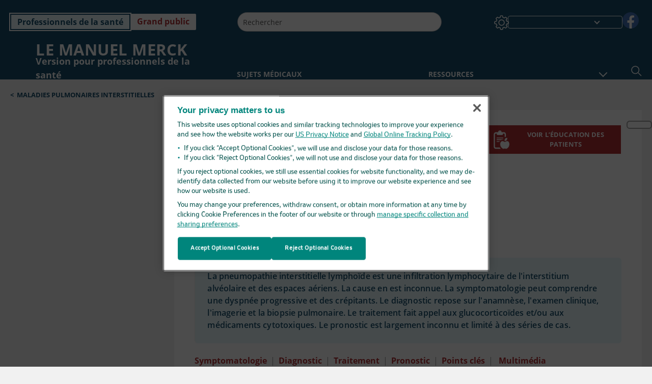

--- FILE ---
content_type: text/html; charset=utf-8
request_url: https://www.merckmanuals.com/fr-ca/professional/troubles-pulmonaires/maladies-pulmonaires-interstitielles/pneumopathie-interstitielle-lympho%C3%AFde?autoredirectid=36032
body_size: 57971
content:
<!DOCTYPE html><html dir="ltr" lang="fr-ca"><head><script id="gtm-placeholder"></script><link rel="icon" href="/professional/_next/static/media/favicon.f7343459.ico"/><link rel="preconnect" href="https://edge.sitecorecloud.io"/><meta name="viewport" content="width=device-width, height=device-height, initial-scale=1, minimum-scale=1, maximum-scale=5, user-scalable=1"/><link href="https://cdn.cookielaw.org" rel="preconnect"/><link href="https://geolocation.onetrust.com" rel="preconnect"/><link href="https://cdn.cookielaw.org/scripttemplates/otSDKStub.js" rel="preload" as="script"/><script defer="" src="https://cdn.cookielaw.org/scripttemplates/otSDKStub.js" data-domain-script="cdf719dd-b370-4246-9b13-840b56be970d"></script><script id="one-trust">function OptanonWrapper() { }</script><link rel="preload" href="/Fonts/OpenSans/OpenSans-700-Bold.woff2" as="font" type="font/woff2" crossorigin="anonymous"/><link rel="preload" href="/Fonts/OpenSans/OpenSans-700-Bold-Italic.woff2" as="font" type="font/woff2" crossorigin="anonymous"/><link rel="preload" href="/Fonts/OpenSans/OpenSans-400-Regular.woff2" as="font" type="font/woff2" crossorigin="anonymous"/><link rel="preload" href="/Fonts/OpenSans/OpenSans-400-Regular-Italic.woff2" as="font" type="font/woff2" crossorigin="anonymous"/><link rel="preload" href="/Fonts/OpenSans/OpenSans-300-Light.woff2" as="font" type="font/woff2" crossorigin="anonymous"/><link rel="preload" href="/Fonts/OpenSans/OpenSans-600-SemiBold.woff2" as="font" type="font/woff2" crossorigin="anonymous"/><link rel="preload" href="/Fonts/OpenSans/OpenSans-600-SemiBold-Italic.woff2" as="font" type="font/woff2" crossorigin="anonymous"/><link rel="preload" as="image" imageSrcSet="/professional/_next/static/media/home-icon.2ae865eb.svg?w=32 1x, /professional/_next/static/media/home-icon.2ae865eb.svg?w=48 2x"/><script type="application/ld+json">{
	"@context": "https://schema.org",
	"@type": "BreadcrumbList",
	"itemListElement": [
		{
			"@type": "ListItem",
			"item": {
				"@type": "Thing",
				"@id": "https://www.merckmanuals.com/fr-ca/professional",
				"name": "professional"
			},
			"position": 1
		},
		{
			"@type": "ListItem",
			"item": {
				"@type": "Thing",
				"@id": "https://www.merckmanuals.com/fr-ca/professional/troubles-pulmonaires",
				"name": "Troubles pulmonaires"
			},
			"position": 2
		},
		{
			"@type": "ListItem",
			"item": {
				"@type": "Thing",
				"@id": "https://www.merckmanuals.com/fr-ca/professional/troubles-pulmonaires/maladies-pulmonaires-interstitielles",
				"name": "Maladies pulmonaires interstitielles"
			},
			"position": 3
		},
		{
			"@type": "ListItem",
			"item": {
				"@type": "Thing",
				"@id": "https://www.merckmanuals.com/fr-ca/professional/troubles-pulmonaires/maladies-pulmonaires-interstitielles/pneumopathie-interstitielle-lymphoïde",
				"name": "Pneumopathie interstitielle lymphoïde"
			},
			"position": 4
		}
	]
}</script><link rel="canonical" href="https://www.merckmanuals.com/fr-ca/professional/troubles-pulmonaires/maladies-pulmonaires-interstitielles/pneumopathie-interstitielle-lymphoïde"/><link rel="alternate" hrefLang="x-default" href="https://www.msdmanuals.com/professional/pulmonary-disorders/interstitial-lung-diseases/lymphoid-interstitial-pneumonia-lip"/><meta charSet="utf-8"/><meta http-equiv="X-UA-Compatible" content="IE=edge,chrome=1"/><meta lang="fr-CA"/><meta http-equiv="content-type" content="text/html; charset=utf-8"/><meta http-equiv="content-language" content="fr-CA"/><meta name="description" content="Pneumopathie interstitielle lymphoïde – L’étiologie, la physiopathologie, les symptômes, les signes, les diagnostics et les pronostics à partir des Manuels Merck, version pour professionnels de la santé."/><meta itemProp="name" content="Pneumopathie interstitielle lymphoïde - Troubles pulmonaires - Édition professionnelle du Manuel Merck"/><meta name="edition" content="Professionnels de la santé
"/><meta itemProp="image" content="https://edge.sitecorecloud.io/mmanual-ssq1ci05/media/professional/images/l/y/m/lymphocytic-interstitial-pneumonia-bang-sized_fr.jpg?sc_lang=fr"/><meta name="twitter:title" content="Pneumopathie interstitielle lymphoïde - Troubles pulmonaires - Édition professionnelle du Manuel Merck"/><meta name="twitter:card" content="summary_large_image"/><meta name="twitter:description" content="Pneumopathie interstitielle lymphoïde – L’étiologie, la physiopathologie, les symptômes, les signes, les diagnostics et les pronostics à partir des Manuels Merck, version pour professionnels de la santé."/><meta name="twitter:image" content="https://edge.sitecorecloud.io/mmanual-ssq1ci05/media/professional/images/l/y/m/lymphocytic-interstitial-pneumonia-bang-sized_fr.jpg?sc_lang=fr"/><meta property="og:site_name" content="Édition professionnelle du Manuel Merck"/><meta property="og:title" content="Pneumopathie interstitielle lymphoïde - Troubles pulmonaires - Édition professionnelle du Manuel Merck"/><meta property="og:type" content="article"/><meta property="og:url" content="https://www.merckmanuals.com/fr-ca/professional/troubles-pulmonaires/maladies-pulmonaires-interstitielles/pneumopathie-interstitielle-lymphoïde"/><meta property="og:image" content="https://edge.sitecorecloud.io/mmanual-ssq1ci05/media/professional/images/l/y/m/lymphocytic-interstitial-pneumonia-bang-sized_fr.jpg?sc_lang=fr"/><meta property="og:image:alt" content="Promotional Share msd"/><meta property="og:image:width" content="1200"/><meta property="og:image:height" content="630"/><meta name="twitter:site" content="@MerckManualPro"/><meta name="VasontID" content="v920452_fr"/><meta name="robots" content="max-image-preview:large"/><meta name="topicsublinks" content="Symptomatologie_v920475_fr, Diagnostic_v920480_fr, Traitement_v920497_fr, Pronostic_v920494_fr, Points-clés_v8496635_fr"/><meta property="og:author" content="LEE.JOYCE"/><meta name="ICD-9" content="516.35"/><meta name="ICD-9CM" content="516.35"/><meta name="ICD-10" content="J84.2"/><meta name="ICD-10CM" content=""/><meta name="ICD-11" content=""/><meta name="LOINC" content=""/><meta name="SNOMED-CT" content=""/><meta name="MeSH" content=""/><meta name="RxNorm" content=""/><meta name="keywords" content="LIP,parenchyme pulmonaire,IIP (pneumopathies interstitielles idiopathiques)"/><title>Pneumopathie interstitielle lymphoïde - Troubles pulmonaires - Édition professionnelle du Manuel Merck</title><script type="application/ld+json">{
	"@context": "https://schema.org",
	"@type": "Organization",
	"name": "Manuels Merck",
	"description": "Vous est offert par Merck & Co, Inc., Rahway, NJ, États-Unis (appelée MSD à l’extérieur des États-Unis et du Canada) — consacrée à la découverte de nouvelles thérapies et vaccins grâce à notre recherche de pointe pour améliorer la santé et sauver des vies dans le monde entier. En apprendre davantage sur les MANUELS MSD et notre engagement envers la Connaissance Médicale Mondiale.",
	"sameAs": [
		"",
		"https://www.facebook.com/MerckManualCanada/"
	],
	"url": "https://www.merckmanuals.com/fr-ca",
	"logo": "https://www.merckmanuals.com/_next/image?url=https://edge.sitecorecloud.io/mmanual-ssq1ci05/media/manual/brand-logos/mm_logo.svg&w=64&q=75"
}</script><script type="application/ld+json">{
	"@context": "https://schema.org",
	"@type": "WebSite",
	"name": "Édition professionnelle du Manuel Merck",
	"alternateName": "Manuels Merck",
	"potentialAction": {
		"@type": "SearchAction",
		"target": "https://www.merckmanuals.com/fr-ca/professional/searchresults?query={search_term}",
		"query-input": "required name=search_term"
	},
	"url": "https://www.merckmanuals.com/fr-ca/professional"
}</script><script type="application/ld+json">{
	"@context": "https://schema.org",
	"@type": "MedicalWebPage",
	"potentialAction": {
		"@type": "SearchAction",
		"target": "https://www.merckmanuals.com/fr-ca/professional/searchresults?query={search_term}",
		"query-input": "required name=search_term"
	},
	"about": {
		"@type": "MedicalCondition",
		"name": "Pneumopathie interstitielle lymphoïde",
		"alternateName": [
			"Pneumopathie interstitielle lymphoïde"
		],
		"url": "https://www.merckmanuals.com/fr-ca/professional/troubles-pulmonaires/maladies-pulmonaires-interstitielles/pneumopathie-interstitielle-lymphoïde"
	},
	"audience": {
		"@type": "Audience",
		"name": [
			"http://schema.org/Clinician",
			"http://schema.org/MedicalResearcher"
		]
	},
	"author": [
		{
			"@type": "Person",
			"name": "Joyce Lee",
			"url": "https://www.merckmanuals.com/fr-ca/professional/authors/lee-joyce"
		}
	],
	"dateModified": "2025-06-08",
	"datePublished": "2025-06-02",
	"headline": "Pneumopathie interstitielle lymphoïde",
	"publisher": {
		"@type": "Organization",
		"@id": "https://www.merckmanuals.com/fr-ca",
		"name": "Manuels Merck"
	},
	"mainContentOfPage": [
		{
			"@type": "WebPageElement",
			"name": "Symptomatologie"
		},
		{
			"@type": "WebPageElement",
			"name": "Diagnostic"
		},
		{
			"@type": "WebPageElement",
			"name": "Traitement"
		},
		{
			"@type": "WebPageElement",
			"name": "Pronostic"
		},
		{
			"@type": "WebPageElement",
			"name": "Points clés"
		}
	],
	"image": [
		{
			"@type": "ImageObject",
			"@id": "https://www.merckmanuals.com/fr-ca/professional/multimedia/image/pneumopathie-interstitielle-lymphoïde",
			"url": "https://www.merckmanuals.com/fr-ca/professional/multimedia/image/pneumopathie-interstitielle-lymphoïde",
			"contentUrl": "https://edge.sitecorecloud.io/mmanual-ssq1ci05/media/professional/images/l/y/m/lymphocytic-interstitial-pneumonia-bang-sized_fr.jpg?thn=0&sc_lang=fr",
			"name": "Pneumopathie interstitielle lymphoïde"
		}
	],
	"citation": [
		"https://pubmed.ncbi.nlm.nih.gov/16571614/"
	],
	"speakable": {
		"@type": "SpeakableSpecification",
		"xPath": [
			"/html/head/title",
			"//span[@data-testid='topicSynonym']",
			"//span[@data-testid='topicDefinition']/span[@data-testid='topicText'] | //span[@data-testid='topicDefinition']/span[@data-testid='onlySchema']"
		],
		"cssSelector": [
			"section[class*='showKeyPoints'] > div[data-testid='fheadbody']"
		]
	},
	"relatedLink": [
		"https://www.merckmanuals.com/fr-ca/accueil/troubles-pulmonaires-et-des-voies-aériennes/maladies-pulmonaires-interstitielles/pneumonie-interstitielle-lymphoïde"
	]
}</script><link href="https://www.googletagmanager.com" rel="preconnect" as="script"/><meta name="next-head-count" content="61"/><script id="sitecore-context-item" data-nscript="beforeInteractive">
        /* 
          MManual.Foundation.Context.Item.SitecoreId = 1f973a5e-9712-4487-912d-ec9cfb0b7e7e;
          MManual.Foundation.Context.Item.MediaId = ;
          MManual.Foundation.Context.Item.VasontId = v920452_fr;
          MManual.Foundation.Context.Item.TemplateId = 73dbb82-229f-4e70-80c4-fa727945cfc;
        */
      </script><link rel="preload" href="/professional/_next/static/css/4e042d4ed5e7e86c.css" as="style"/><link rel="stylesheet" href="/professional/_next/static/css/4e042d4ed5e7e86c.css" data-n-g=""/><link rel="preload" href="/professional/_next/static/css/5bb82a8a1060d89f.css" as="style"/><link rel="stylesheet" href="/professional/_next/static/css/5bb82a8a1060d89f.css" data-n-p=""/><link rel="preload" href="/professional/_next/static/css/2a76c80a7ab0de5c.css" as="style"/><link rel="stylesheet" href="/professional/_next/static/css/2a76c80a7ab0de5c.css" data-n-p=""/><link rel="preload" href="/professional/_next/static/css/2eac7f91b7cb5783.css" as="style"/><link rel="stylesheet" href="/professional/_next/static/css/2eac7f91b7cb5783.css" data-n-p=""/><link rel="preload" href="/professional/_next/static/css/0780cf7f3461d38c.css" as="style"/><link rel="stylesheet" href="/professional/_next/static/css/0780cf7f3461d38c.css" data-n-p=""/><link rel="preload" href="/professional/_next/static/css/d7168752d5f55699.css" as="style"/><link rel="stylesheet" href="/professional/_next/static/css/d7168752d5f55699.css" data-n-p=""/><link rel="preload" href="/professional/_next/static/css/9d835f4d65ec8964.css" as="style"/><link rel="stylesheet" href="/professional/_next/static/css/9d835f4d65ec8964.css" data-n-p=""/><link rel="preload" href="/professional/_next/static/css/107925a3c09ecaca.css" as="style"/><link rel="stylesheet" href="/professional/_next/static/css/107925a3c09ecaca.css" data-n-p=""/><link rel="preload" href="/professional/_next/static/css/553945d72529feef.css" as="style"/><link rel="stylesheet" href="/professional/_next/static/css/553945d72529feef.css" data-n-p=""/><link rel="preload" href="/professional/_next/static/css/17bf8677370219d4.css" as="style"/><link rel="stylesheet" href="/professional/_next/static/css/17bf8677370219d4.css" data-n-p=""/><link rel="preload" href="/professional/_next/static/css/9b410e27c931c5bf.css" as="style"/><link rel="stylesheet" href="/professional/_next/static/css/9b410e27c931c5bf.css" data-n-p=""/><link rel="preload" href="/professional/_next/static/css/279800abd9fe6979.css" as="style"/><link rel="stylesheet" href="/professional/_next/static/css/279800abd9fe6979.css" data-n-p=""/><link rel="preload" href="/professional/_next/static/css/67e2c60536b40715.css" as="style"/><link rel="stylesheet" href="/professional/_next/static/css/67e2c60536b40715.css" data-n-p=""/><link rel="preload" href="/professional/_next/static/css/1f719f082c381136.css" as="style"/><link rel="stylesheet" href="/professional/_next/static/css/1f719f082c381136.css" data-n-p=""/><link rel="preload" href="/professional/_next/static/css/57fc60711cddfa53.css" as="style"/><link rel="stylesheet" href="/professional/_next/static/css/57fc60711cddfa53.css" data-n-p=""/><noscript data-n-css=""></noscript><script defer="" nomodule="" src="/professional/_next/static/chunks/polyfills-c67a75d1b6f99dc8.js"></script><script src="/professional/_next/static/chunks/webpack-daacc2c1b02b0934.js" defer=""></script><script src="/professional/_next/static/chunks/framework-67b80232d4e18f31.js" defer=""></script><script src="/professional/_next/static/chunks/main-f5ddde0b48c201c1.js" defer=""></script><script src="/professional/_next/static/chunks/pages/_app-b40df9224c95275c.js" defer=""></script><script src="/professional/_next/static/chunks/stickyRightToolbar-5f16677e89056503.js" defer=""></script><script src="/professional/_next/static/chunks/LayoutBundle-6aacc32b390fe037.js" defer=""></script><script src="/professional/_next/static/chunks/FooterBundle-202eec7a2d7dcdb2.js" defer=""></script><script src="/professional/_next/static/chunks/topicLinkBundle-eaaed75ab7e0d396.js" defer=""></script><script src="/professional/_next/static/chunks/languageSwitcher-79577bf18b3ab714.js" defer=""></script><script src="/professional/_next/static/chunks/ExternalResourceListBundle-e38da91be704a017.js" defer=""></script><script src="/professional/_next/static/chunks/bootstrap-9314c97223051a4c.js" defer=""></script><script src="/professional/_next/static/chunks/sitecorejss-a1f8646b6472998d.js" defer=""></script><script src="/professional/_next/static/chunks/colorConvert-77d64a08acd7d12c.js" defer=""></script><script src="/professional/_next/static/chunks/CanonicalBundle-a97ae7e55b7a3deb.js" defer=""></script><script src="/professional/_next/static/chunks/sitecorejssnextjs-f56c2a916a19a867.js" defer=""></script><script src="/professional/_next/static/chunks/axios-76e6c50fe528f674.js" defer=""></script><script src="/professional/_next/static/chunks/objectInspect-845c4342e6f7192a.js" defer=""></script><script src="/professional/_next/static/chunks/searchStaxServiceBundle-fd790274982b27e8.js" defer=""></script><script src="/professional/_next/static/chunks/SeoBundle-df64ccc4122b8e87.js" defer=""></script><script src="/professional/_next/static/chunks/popperjs-cc694188f22355e0.js" defer=""></script><script src="/professional/_next/static/chunks/TextToSpeech-3bf96b5ac5ba805a.js" defer=""></script><script src="/professional/_next/static/chunks/reactautocomplete-24bdc5b7b5302522.js" defer=""></script><script src="/professional/_next/static/chunks/ResourceListBundle-fa4968099d05ccad.js" defer=""></script><script src="/professional/_next/static/chunks/SectionBundle-5e179bbb482166b7.js" defer=""></script><script src="/professional/_next/static/chunks/TopicTable-1db94a993be75b92.js" defer=""></script><script src="/professional/_next/static/chunks/topicResBundle-d2b92163ba528d45.js" defer=""></script><script src="/professional/_next/static/chunks/topicMediaBundle-0cf945a3a1f3e9a1.js" defer=""></script><script src="/professional/_next/static/chunks/topicBundle-507f97789e999b84.js" defer=""></script><script src="/professional/_next/static/chunks/067cdb3c-7b198cd2b03d8a66.js" defer=""></script><script src="/professional/_next/static/chunks/4680-87e52bc618d785c5.js" defer=""></script><script src="/professional/_next/static/chunks/8902-be290b0f92d082c1.js" defer=""></script><script src="/professional/_next/static/chunks/5942-5fda5034d526afed.js" defer=""></script><script src="/professional/_next/static/chunks/4483-cdb04abfe1f32b96.js" defer=""></script><script src="/professional/_next/static/chunks/1201-d260c2b0052ef4e9.js" defer=""></script><script src="/professional/_next/static/chunks/8199-36556c6c77b99e96.js" defer=""></script><script src="/professional/_next/static/chunks/6334-4dba7f68a50ca484.js" defer=""></script><script src="/professional/_next/static/chunks/pages/%5Bsite%5D/%5Bsection%5D/%5Bchapter%5D/%5Btopic%5D-47b70c3ea467398e.js" defer=""></script><script src="/professional/_next/static/wvU5LB1Ykh0-QtTbjpfvN/_buildManifest.js" defer=""></script><script src="/professional/_next/static/wvU5LB1Ykh0-QtTbjpfvN/_ssgManifest.js" defer=""></script></head><body><div data-nosnippet="true" style="display:none" aria-hidden="true"><a rel="nofollow" href="/n3wbr@nds">honeypot link</a></div><div id="__next"><div class="professional font-size-1 light false undefined"><div class="headerHat headerHatBackgroundLight "></div><div class=" layoutContainer false "><header><div dir="ltr" id="topHeader" class="Header_header__5x_ys undefined headerbackground 
            header1
             "><div id="hideOnScroll" class="Header_topHeader__fHIIn container-fluid "><div class="Header_skipToMainContentContainer__miRvo"><a tabindex="0" class="
        SkipToMainContent_skipToContentContainer__1ryB1       
        SkipToMainContent_toggleOverlayLtr___MqbC
        false
        " data-testid="SkipToMainContent" href="/fr-ca/professional/troubles-pulmonaires/maladies-pulmonaires-interstitielles/pneumopathie-interstitielle-lympho%C3%AFde#mainContainer"><span data-testid="SkipToMainContentText" class="SkipToMainContent_skipToMainContent__GBRhF">skip to main content</span></a></div><div class="Header_content__M3BtN Header_header__5x_ys
              undefined
              "><div class="Header_editionSwitcher__dNt96"><div dir="ltr" class="EditionSwitcher_editionSwticher__Rpz8K" data-testid="editionText" role="link"><div tabindex="-1" role="group" class="btn-group"><input class="btn-check" name="radio" type="radio" autoComplete="off" id="radio-0" checked="" value="1"/><label tabindex="0" data-id="[object Object]" data-testid="prof" for="radio-0" class="EditionSwitcher_toggleStyle__LhKkV EditionSwitcher_profButton__ioV1h false EditionSwitcher_profButtonActive__31mnC false btn btn-light">Professionnels de la santé
</label><input class="btn-check" name="radio" type="radio" autoComplete="off" id="radio-1" value="2"/><label tabindex="0" data-id="[object Object]" data-testid="home" for="radio-1" class="EditionSwitcher_toggleStyle__LhKkV false EditionSwitcher_homeButton__kBnKn false false btn btn-light">Grand public
</label></div><span class="EditionSwitcher_visuallyHidden__CEXey" aria-live="polite"></span></div></div><div class="Header_mainSearch__DWB07"><div dir="ltr" class="MainSearch_mainSearch__78d49 undefined undefined 
        undefined
         MainSearch_fontSize1__ONPWo MainSearch_lightTheme__OYpUw " data-testid="mainsearch"><div class="MainSearch_mainSearchAutocom__32NeF MainSearch_headerSearch__AfSQK undefined undefined 
          undefined undefined MainSearch_noSuggestionOverlay__v3DDo "><div style="display:inline-block"><input placeholder="Rechercher" id="search-autocomplete" role="combobox" aria-autocomplete="list" aria-expanded="false" autoComplete="off" value=""/></div><button type="button" aria-label="" data-testid="search-btn" class="MainSearch_search__N1Xe2 btn btn-light"><span style="box-sizing:border-box;display:inline-block;overflow:hidden;width:initial;height:initial;background:none;opacity:1;border:0;margin:0;padding:0;position:relative;max-width:100%"><span style="box-sizing:border-box;display:block;width:initial;height:initial;background:none;opacity:1;border:0;margin:0;padding:0;max-width:100%"><img style="display:block;max-width:100%;width:initial;height:initial;background:none;opacity:1;border:0;margin:0;padding:0" alt="" aria-hidden="true" src="data:image/svg+xml,%3csvg%20xmlns=%27http://www.w3.org/2000/svg%27%20version=%271.1%27%20width=%2721%27%20height=%2721%27/%3e"/></span><img alt="" src="[data-uri]" decoding="async" data-nimg="intrinsic" style="position:absolute;top:0;left:0;bottom:0;right:0;box-sizing:border-box;padding:0;border:none;margin:auto;display:block;width:0;height:0;min-width:100%;max-width:100%;min-height:100%;max-height:100%"/><noscript><img alt="" srcSet="/professional/_next/static/media/icon_search_black.3a2bfc46.png?w=32 1x, /professional/_next/static/media/icon_search_black.3a2bfc46.png?w=48 2x" src="/professional/_next/static/media/icon_search_black.3a2bfc46.png?w=48" decoding="async" data-nimg="intrinsic" style="position:absolute;top:0;left:0;bottom:0;right:0;box-sizing:border-box;padding:0;border:none;margin:auto;display:block;width:0;height:0;min-width:100%;max-width:100%;min-height:100%;max-height:100%" loading="lazy"/></noscript></span></button></div></div></div><div class="Header_selectorContainer__hZCvn"><div dir="ltr" data-testid="settings" class=" Settings_settingsContainer__V0R_P
    Settings_profLight__J__S2
    undefined false"><button class="Settings_settingsBtn__U4f7S Settings_topheaderSettingsBtn__4Q2wT" data-testid="settings-button" aria-expanded="false" aria-label="Settings"><div class="Settings_headerSettingsIcon__FdaCk false"></div></button><span class="Settings_hiddenImage__arexe"></span></div><div class="LanguageSwitcher_langswitcher__ogDFX" data-testid="LanguageSwitcher" id="langswitcher"><div class="LanguageSwitcher_langswitcherDropdown__bf87u" id="langswitcherDropdown" tabindex="0" role="combobox" aria-expanded="false" aria-label=" Sélectionner la langue"><div class="LanguageSwitcher_dropdownHeader__9L8e5" id="stickylanguage"><div aria-hidden="true" class="LanguageSwitcher_selectedLanguage__oQbv9"></div><div dir="ltr" class="LanguageSwitcher_arrowDown__OQQ22" id="stickyarrow"></div></div></div></div><ul dir="ltr" class="SocialShare_socialIconsContainer__G51Ko" data-testid="socialshare"><li><div class="SocialShare_socialShare__9I4bx" data-testid="socialshare-list0"><a href="https://www.facebook.com/MSDManual" title="View Our Facebook Page" target="_blank" data-testid="socialshare-link0" rel="nofollow noopener noreferrer" aria-label="View Our Facebook Page" role="link"><img alt="Suivez-nous sur " width="40" height="40" loading="lazy" title="View Our Facebook Page" aria-hidden="true" src="https://edge.sitecorecloud.io/mmanual-ssq1ci05/media/manual/icons/social-share/facebook.svg?h=40&amp;iar=0&amp;w=40"/></a></div></li></ul></div></div></div></div></header><header dir="ltr" id="bottomHeader" class=" Header_header__5x_ys undefined
         Header_headerBottom__KIW8K
                headerbackground 
                header1
             "><div class="Header_bottomHeader__cxcbn  container-fluid container-padding false false"><div dir="ltr" class=" Logo_headerLogo__5TL4e undefined false"><a href="/fr-ca/professional" aria-label=" Le Manuel Merck Version pour professionnels de la santé Logo"><span class="Logo_headerLogo__descriptionLogoWrapper__Scd6N"><span style="box-sizing:border-box;display:inline-block;overflow:hidden;width:initial;height:initial;background:none;opacity:1;border:0;margin:0;padding:0;position:relative;max-width:100%"><span style="box-sizing:border-box;display:block;width:initial;height:initial;background:none;opacity:1;border:0;margin:0;padding:0;max-width:100%"><img style="display:block;max-width:100%;width:initial;height:initial;background:none;opacity:1;border:0;margin:0;padding:0" alt="" aria-hidden="true" src="data:image/svg+xml,%3csvg%20xmlns=%27http://www.w3.org/2000/svg%27%20version=%271.1%27%20width=%2752%27%20height=%2752%27/%3e"/></span><img alt="MSD" src="[data-uri]" decoding="async" data-nimg="intrinsic" style="position:absolute;top:0;left:0;bottom:0;right:0;box-sizing:border-box;padding:0;border:none;margin:auto;display:block;width:0;height:0;min-width:100%;max-width:100%;min-height:100%;max-height:100%"/><noscript><img alt="MSD" srcSet="/_next/image?url=https%3A%2F%2Fedge.sitecorecloud.io%2Fmmanual-ssq1ci05%2Fmedia%2Fmanual%2Fbrand-logos%2Fmm_logo.svg%3Fh%3D52%26iar%3D0%26w%3D52&amp;w=64&amp;q=75 1x, /_next/image?url=https%3A%2F%2Fedge.sitecorecloud.io%2Fmmanual-ssq1ci05%2Fmedia%2Fmanual%2Fbrand-logos%2Fmm_logo.svg%3Fh%3D52%26iar%3D0%26w%3D52&amp;w=128&amp;q=75 2x" src="/_next/image?url=https%3A%2F%2Fedge.sitecorecloud.io%2Fmmanual-ssq1ci05%2Fmedia%2Fmanual%2Fbrand-logos%2Fmm_logo.svg%3Fh%3D52%26iar%3D0%26w%3D52&amp;w=128&amp;q=75" decoding="async" data-nimg="intrinsic" style="position:absolute;top:0;left:0;bottom:0;right:0;box-sizing:border-box;padding:0;border:none;margin:auto;display:block;width:0;height:0;min-width:100%;max-width:100%;min-height:100%;max-height:100%" loading="lazy"/></noscript></span></span><span class="Logo_headerLogo__descriptionText__mbhQ_"><span class="Logo_headerLogo__descriptionCompany__l_kk7"> Le Manuel Merck</span><span class="Logo_headerLogo__descriptionVersion__iHdbH false">Version pour professionnels de la santé</span></span></a></div><div dir="ltr" class=" container Navigation_navigation__JZWDx 
   
    false" data-testid="navigation"><div><nav dir="ltr" data-testid="hamburgerMenu" class="HamburgerNavigation_hamburger__p2TcM      
      false
       navbar navbar-expand-xxs navbar-light"><div class="HamburgerNavigation_toggleContainer__FgLgJ container"><button type="button" aria-label="Toggle navigation" class="navbar-toggler collapsed"><span class="navbar-toggler-icon"></span></button></div></nav></div><div><nav id="navBar" class="Navigation_navigationBar__zIC4y Navigation_hideNavBar__WbmJC navbar navbar-expand navbar-light"><div class="Navigation_navigationContainer__9wPbA container"><div class="Navigation_navigationList__SCoXD navbar-nav"><a id="95830bf1-e92f-4ccb-8e4a-fd69a5a0350f" href="/fr-ca/professional" role="link" data-rr-ui-event-key="/fr-ca/professional" class="Navigation_navigationListItems__Hb5U6
            false
            false
            Navigation_homeIconSize__F2d8y
           nav-link"><span dir="ltr" class="Navigation_homeIcon__XXCrB"></span></a><a id="0497758a-ff6d-4a91-a549-b49e8c5956cb" href="/fr-ca/professional/health-topics" role="link" data-rr-ui-event-key="/fr-ca/professional/health-topics" class="Navigation_navigationListItems__Hb5U6
            false
            false
            false
           nav-link">SUJETS MÉDICAUX</a><a id="d9f1833e-6aec-4839-8ba8-cefa4c48b95b" href="/fr-ca/professional/resource" role="link" data-rr-ui-event-key="/fr-ca/professional/resource" class="Navigation_navigationListItems__Hb5U6
            false
            false
            false
           nav-link">RESSOURCES</a><a id="f506b2cd-01c6-4dbd-8654-ea711f174e7b" href="/fr-ca/professional/pages-with-widgets/actualités-et-commentaires" role="link" data-rr-ui-event-key="/fr-ca/professional/pages-with-widgets/actualités-et-commentaires" class="Navigation_navigationListItems__Hb5U6
            false
            false
            false
           nav-link">COMMENTAIRE</a><a id="d062a83b-b801-43ac-a3df-f92bd2ccad1c" href="/fr-ca/professional/pages-with-widgets/procedures-and-exams" role="link" data-rr-ui-event-key="/fr-ca/professional/pages-with-widgets/procedures-and-exams" class="Navigation_navigationListItems__Hb5U6
            false
            false
            false
           nav-link">PROCÉDURES ET EXAMENS</a><a id="866226ac-5210-48b9-a458-019cca3ed2ab" href="/fr-ca/professional/pages-with-widgets/questionnaires" role="link" data-rr-ui-event-key="/fr-ca/professional/pages-with-widgets/questionnaires" class="Navigation_navigationListItems__Hb5U6
            false
            false
            false
           nav-link">QUESTIONNAIRES</a><a id="450da96c-03af-4114-83d3-3c9628ff6bf8" href="/fr-ca/professional/resourcespages/about-the-manuals" role="link" data-rr-ui-event-key="/fr-ca/professional/resourcespages/about-the-manuals" class="Navigation_navigationListItems__Hb5U6
            false
            false
            false
           nav-link">À PROPOS DE</a></div></div></nav><nav class="Navigation_navigationBar__zIC4y
                  false
                   navbar navbar-expand navbar-light"><div id="navbar-item" class="Navigation_navigationContainer__9wPbA container"><div class="Navigation_navigationList__SCoXD navbar-nav"><a href="/fr-ca/professional" role="link" data-rr-ui-event-key="/fr-ca/professional" class="Navigation_navigationListItems__Hb5U6
                  false
                  false
                  Navigation_homeIconSize__F2d8y
                   nav-link"><span dir="ltr" class="
                          Navigation_homeIcon__XXCrB Navigation_homeIcon__XXCrB
                        "><span style="box-sizing:border-box;display:inline-block;overflow:hidden;width:initial;height:initial;background:none;opacity:1;border:0;margin:0;padding:0;position:relative;max-width:100%"><span style="box-sizing:border-box;display:block;width:initial;height:initial;background:none;opacity:1;border:0;margin:0;padding:0;max-width:100%"><img style="display:block;max-width:100%;width:initial;height:initial;background:none;opacity:1;border:0;margin:0;padding:0" alt="" aria-hidden="true" src="data:image/svg+xml,%3csvg%20xmlns=%27http://www.w3.org/2000/svg%27%20version=%271.1%27%20width=%2720%27%20height=%2720%27/%3e"/></span><img alt="home" srcSet="/professional/_next/static/media/home-icon.2ae865eb.svg?w=32 1x, /professional/_next/static/media/home-icon.2ae865eb.svg?w=48 2x" src="/professional/_next/static/media/home-icon.2ae865eb.svg?w=48" decoding="async" data-nimg="intrinsic" style="position:absolute;top:0;left:0;bottom:0;right:0;box-sizing:border-box;padding:0;border:none;margin:auto;display:block;width:0;height:0;min-width:100%;max-width:100%;min-height:100%;max-height:100%"/></span></span></a><a href="/fr-ca/professional/health-topics" role="link" data-rr-ui-event-key="/fr-ca/professional/health-topics" class="Navigation_navigationListItems__Hb5U6
                  false
                  false
                  false
                   nav-link">SUJETS MÉDICAUX</a><a href="/fr-ca/professional/resource" role="link" data-rr-ui-event-key="/fr-ca/professional/resource" class="Navigation_navigationListItems__Hb5U6
                  false
                  false
                  false
                   nav-link">RESSOURCES</a><div dir="ltr" class="Navigation_navigationDropdown__UnDU_ nav-item dropdown"><a id="navigation-dropdown" aria-expanded="false" role="button" class="dropdown-toggle nav-link" tabindex="0" href="#"> </a></div></div></div></nav></div></div><div class=" Header_bottomRightHeader__JVT6Q"><div><div tabindex="0" dir="ltr" aria-label="Rechercher" class="Search_headerSearchIcon__TN4QW false" role="button"><span style="box-sizing:border-box;display:inline-block;overflow:hidden;width:initial;height:initial;background:none;opacity:1;border:0;margin:0;padding:0;position:relative;max-width:100%"><span style="box-sizing:border-box;display:block;width:initial;height:initial;background:none;opacity:1;border:0;margin:0;padding:0;max-width:100%"><img style="display:block;max-width:100%;width:initial;height:initial;background:none;opacity:1;border:0;margin:0;padding:0" alt="" aria-hidden="true" src="data:image/svg+xml,%3csvg%20xmlns=%27http://www.w3.org/2000/svg%27%20version=%271.1%27%20width=%2721%27%20height=%2721%27/%3e"/></span><img alt="Search icon" srcSet="/professional/_next/static/media/icon_search_white.ab0fbaf1.svg?w=32 1x, /professional/_next/static/media/icon_search_white.ab0fbaf1.svg?w=48 2x" src="/professional/_next/static/media/icon_search_white.ab0fbaf1.svg?w=48" decoding="async" data-nimg="intrinsic" style="position:absolute;top:0;left:0;bottom:0;right:0;box-sizing:border-box;padding:0;border:none;margin:auto;display:block;width:0;height:0;min-width:100%;max-width:100%;min-height:100%;max-height:100%"/></span></div></div></div></div></header><div class="container-fluid breadcrumb"><nav class="false
          false
          " aria-label="breadcrumb"><div class="Breadcrumb_breadcrumbContainer__6G8Wi" data-testid="breadcrumb"><ol class="Breadcrumb_breadcrumbList__lRPWT" data-testid="breadcrumb-listWrap"><li class="Breadcrumb_breadcrumbListItem__aXJ77" data-testid="breadcrumb-navList0"><span class="Breadcrumb_breadcrumbItemSymbol__0oxag">&lt;</span><a class="Breadcrumb_breadcrumbItemLink__zZn2u" data-testid="breadcrumb-navLink0" aria-current="page" href="/fr-ca/professional/troubles-pulmonaires/maladies-pulmonaires-interstitielles">Maladies pulmonaires interstitielles</a></li></ol></div></nav></div><div class=" StickyRightToolbar_righttoolbarContainer__Q2Nw8  StickyRightToolbar_ltr__KPR49" data-testid="righttoolbar"><div class="StickyRightToolbar_righttoolbarContent__pWj_e"><aside class="StickyRightToolbar_righttoolbarAside__zmP0T"><ul></ul></aside></div></div><main class="container-fluid mainContainerLarge 
              
              
           " dir="ltr" id="mainContainer"><div class="MainContainer_placeholderContainer__3Z_ep"><div id="master-topic-container"><div id="parentcontainer-1F973A5E97124487912DEC9CFB0B7E7E" class="Topic_parentContainer__dywiQ"><div class="false"><div class="Topic_topic__TsM5l" data-testid="Topic"><div data-testid="test-container" class="Topic_topicContainerLeft__IXHNW false 
        falsefalse" style="max-height:calc(100vh - 190px);top:4px"></div><div class="Topic_topicContainerRight__1T_vb false false"><div id="container-1F973A5E97124487912DEC9CFB0B7E7E" class="Topic_topicContainer__l5Ziu"><div class="TopicHead_tablebox__cell__b_Wxm undefined false false undefined"><div class="topic__headings"><span itemProp="code" itemscope="" itemType="http://schema.org/MedicalCode"><meta itemProp="code" content="516.35"/><meta itemProp="codingSystem" content="ICD9"/></span><span itemProp="code" itemscope="" itemType="http://schema.org/MedicalCode"><meta itemProp="code" content="J84.2"/><meta itemProp="codingSystem" content="ICD10"/></span></div><div class="TopicHead_topic__header__container__sJqaX TopicHead_headerContainerMediaNone__s8aMz"><div class="TopicHead_topic__authors__UUjjY TopicHead_topic__authors__container__Aiuqq"><h1 class="readable downloadContent TopicHead_topicHeaderTittle__miyQz TopicHead_topicTitleAlignment__8m22f undefined" id="topicHeaderTitle" data-tts-exclude-children="true"><span class="TopicHead_content__pY_ed">Pneumopathie interstitielle lymphoïde</span></h1><span class="TopicHelperIcons_topicHelperIconsContainer__xV8v1 " data-testid="topic-helper-icons-container" id="helper-icons-container"><div class="TopicHelperIcons_topicHelperIcons__XhwWn" data-testid="topic-helper-icons"><button aria-label="Find in Topic" class="TopicHelperIcons_findInTopicButton__1Il7E" data-testid="findInTopicButton"><!--$!--><template data-dgst="DYNAMIC_SERVER_USAGE"></template><!--/$--></button><button class="TopicHelperIcons_textToSpeechButton__GBWCk" aria-label="Text to Speech" data-testid="textToSpeechButton"><!--$!--><template data-dgst="DYNAMIC_SERVER_USAGE"></template><!--/$--></button></div></span><h2 class="TopicHead_topic__section__HZyai undefined readable downloadContent  undefined false"><span data-testid="topicSynonym">(Pneumopathie interstitielle lymphoïde)</span></h2><div class="TopicHead_topic__authors_main_cont__FaJd_"><div class="TopicHead_topic__authors__description__5Dot3"><span>Par</span><span class="TopicHead_authorName__Tz94S"><a href="/fr-ca/professional/authors/lee-joyce" class="TopicHead_authorsName__b8kOx undefined">Joyce Lee</a>, <!-- -->MD, MAS<!-- -->, <span class="TopicHead_authorAffiliation__8Aky4">University of Colorado School of Medicine</span></span></div><div class="TopicHead_topic__authors__description__5Dot3"></div><div class="TopicHead_topic__revision__iWf71 false false"><div>Vérifié/Révisé <span class="downloadContent"><span class="TopicHead_onlydownload__SllX5">Modifié </span>juin 2025</span></div></div><span class="TopicHead_onlydownload__SllX5 downloadContent">v920452_fr</span></div></div><div class="TopicHead_rightBlockContainer___QNPn"><div tabindex="0" class="undefined TopicHead_patient_education__jSfy3 undefined" aria-label="Voir l’éducation des patients
" role="link"><div class="TopicHead_patient_edu_container__LVfOZ"><div class="TopicHead_patient_edu_icon__nTB9f"></div><div class="TopicHead_patient_edu_text__XmmLH">Voir l’éducation des patients
</div></div></div></div></div></div><div class="readable downloadContent TopicPara_topicPara__U9gFm para"><p class="TopicPara_topic_explanation__0yzsi themeLight TopicPara_topicDefinition__I_NB2 undefined" data-testid="topicDefinition"><span data-testid="topicText" class="TopicPara_topicText__CUB0d">La pneumopathie interstitielle lymphoïde est une infiltration lymphocytaire de l'interstitium alvéolaire et des espaces aériens. La cause en est inconnue. La symptomatologie peut comprendre une dyspnée progressive et des crépitants. Le diagnostic repose sur l'anamnèse, l'examen clinique, l'imagerie et la biopsie pulmonaire. Le traitement fait appel aux glucocorticoïdes et/ou aux médicaments cytotoxiques. Le pronostic est largement inconnu et limité à des séries de cas.</span></p></div><div class="TopicSubNavigation_topicSubNavigation__sVYO_ 
    false
    false  false" data-testid="Topic-subnavigation"><ul class="TopicSubNavigation_topicSubNavList__n0bqF"><li class="TopicSubNavigation_topicSubNavListItem__IusSt "><a href="#Symptomatologie_v920475_fr" class="TopicSubNavigation_topicSubNavListItemLink__HHkSo">Symptomatologie</a><span class="TopicSubNavigation_topicSubNavListItemLinkSeparator__SAHUd" aria-hidden="true">|</span></li><li class="TopicSubNavigation_topicSubNavListItem__IusSt "><a href="#Diagnostic_v920480_fr" class="TopicSubNavigation_topicSubNavListItemLink__HHkSo">Diagnostic</a><span class="TopicSubNavigation_topicSubNavListItemLinkSeparator__SAHUd" aria-hidden="true">|</span></li><li class="TopicSubNavigation_topicSubNavListItem__IusSt "><a href="#Traitement_v920497_fr" class="TopicSubNavigation_topicSubNavListItemLink__HHkSo">Traitement</a><span class="TopicSubNavigation_topicSubNavListItemLinkSeparator__SAHUd" aria-hidden="true">|</span></li><li class="TopicSubNavigation_topicSubNavListItem__IusSt "><a href="#Pronostic_v920494_fr" class="TopicSubNavigation_topicSubNavListItemLink__HHkSo">Pronostic</a><span class="TopicSubNavigation_topicSubNavListItemLinkSeparator__SAHUd" aria-hidden="true">|</span></li><li class="TopicSubNavigation_topicSubNavListItem__IusSt "><a href="#Points-clés_v8496635_fr" class="TopicSubNavigation_topicSubNavListItemLink__HHkSo">Points clés</a><span class="TopicSubNavigation_topicSubNavListItemLinkSeparator__SAHUd" aria-hidden="true">|</span></li><li class="TopicSubNavigation_topicSubNavListItem__IusSt"><button class="TopicSubNavigation_topicSubNavListItemLink__HHkSo" tabindex="0" aria-label="Multimédia" role="link"><span class="TopicSubNavigation_topicSubNavMultimediaLink__hS6ry"><!--$!--><template data-dgst="DYNAMIC_SERVER_USAGE"></template><!--/$--></span><span class="TopicSubNavigation_topicSubNavListItemLinkText__Lgf_w">Multimédia</span></button><span class="TopicSubNavigation_topicSubNavListItemLinkSeparator__SAHUd" aria-hidden="true">|</span></li></ul></div><div data-testid="topic-main-content" class="TopicMainContent_content__MEmoN   "><p class=" TopicPara_topicParaWithoutScroll__jyWdr readable 
      downloadContent       
      TopicPara_topicPara__U9gFm para" id="v920466_fr" data-testid="topicPara"></p><p class=" TopicPara_topicParaWithoutScroll__jyWdr readable 
      downloadContent       
      TopicPara_topicPara__U9gFm para" id="v920468_fr" data-testid="topicPara"><span data-testid="topicText" class="TopicPara_topicText__CUB0d">La pneumopathie interstitielle lymphoïde est une </span><span data-testid="topicXlink" role="link"><span><a class="TopicXLink_title__vLmFe professional undefined" href="/fr-ca/professional/troubles-pulmonaires/maladies-pulmonaires-interstitielles/revue-générale-des-pneumonies-interstitielles-idiopathiques" data-testid="topic-xlink-anchor"><span data-testid="topicText" class="TopicPara_topicText__CUB0d">pneumonie interstitielle idiopathique</span></a></span></span><span data-testid="topicText" class="TopicPara_topicText__CUB0d"> rare caractérisée par une infiltration des alvéoles et des septa alvéolaires par de petits lymphocytes et un nombre variable de plasmocytes. Des granulomes non nécrosants, peu formés, peuvent être présents, mais habituellement ils sont rares et discrets.</span></p><p class=" TopicPara_topicParaWithoutScroll__jyWdr readable 
      downloadContent       
      TopicPara_topicPara__U9gFm para" id="v920469_fr" data-testid="topicPara"><span data-testid="topicText" class="TopicPara_topicText__CUB0d">La pneumopathie interstitielle lymphoïde est la cause la plus fréquente des pneumopathies après l'</span><span data-testid="topicXlink" role="link"><span><a class="TopicXLink_title__vLmFe professional undefined" href="/fr-ca/professional/troubles-pulmonaires/pneumonie/pneumonie-à-pneumocystis-jirovecii" data-testid="topic-xlink-anchor"><span data-testid="topicText" class="TopicPara_topicText__CUB0d">infection &#224; Pneumocystis</span></a></span></span><span data-testid="topicText" class="TopicPara_topicText__CUB0d"> chez les </span><span data-testid="topicXlink" role="link"><span><a class="TopicXLink_title__vLmFe professional undefined" href="/fr-ca/professional/pédiatrie/infection-par-le-virus-de-l-immunodéficience-humaine-vih-chez-le-nourrisson-et-l-enfant/infection-par-le-virus-de-l-immunodéficience-humaine-vih-chez-les-nourrissons-et-les-enfants" data-testid="topic-xlink-anchor"><span data-testid="topicText" class="TopicPara_topicText__CUB0d">enfants infect&#233;s par le VIH</span></a></span></span><span data-testid="topicText" class="TopicPara_topicText__CUB0d"> et c'est une maladie qui définit l'infection par le VIH à un stade avancé dans une proportion allant jusqu'à 1/2 des enfants positifs pour le VIH. La pneumopathie interstitielle lymphoïde touche </span><span data-testid="topicSymbol"><span class="TopicPara_topicText__CUB0d">&lt;</span></span><span data-testid="topicText" class="TopicPara_topicText__CUB0d"> 1% des adultes atteints ou non par le VIH. Les femmes et les filles sont plus souvent atteintes.</span></p><p class=" TopicPara_topicParaWithoutScroll__jyWdr readable 
      downloadContent       
      TopicPara_topicPara__U9gFm para" id="v920471_fr" data-testid="topicPara"><span data-testid="topicText" class="TopicPara_topicText__CUB0d">Une maladie auto-immune ou une réponse non spécifique à l'infection contre le </span><span data-testid="topicXlink" role="link"><span><a class="TopicXLink_title__vLmFe professional undefined" href="/fr-ca/professional/maladies-infectieuses/virus-herpétiques-herpes-virus/mononucléose-infectieuse" data-testid="topic-xlink-anchor"><span data-testid="topicText" class="TopicPara_topicText__CUB0d">virus Epstein-Barr</span></a></span></span><span data-testid="topicText" class="TopicPara_topicText__CUB0d">, le </span><span data-testid="topicXlink" role="link"><span><a class="TopicXLink_title__vLmFe professional undefined" href="/fr-ca/professional/maladies-infectieuses/virus-de-l-immunodéficience-humaine-vih/infection-par-le-virus-de-l-immunodéficience-humaine-vih" data-testid="topic-xlink-anchor"><span data-testid="topicText" class="TopicPara_topicText__CUB0d">VIH</span></a></span></span><span data-testid="topicText" class="TopicPara_topicText__CUB0d"> ou d'autres virus est considérée comme en cause dans cette pathologie. Les preuves d'une étiologie de maladies auto-immunes comprennent leur fréquente association avec un </span><span data-testid="topicXlink" role="link"><span><a class="TopicXLink_title__vLmFe professional undefined" href="/fr-ca/professional/troubles-musculosquelettiques-et-du-tissu-conjonctif/maladies-rhumatismales-systémiques/syndrome-de-sjögren" data-testid="topic-xlink-anchor"><span data-testid="topicText" class="TopicPara_topicText__CUB0d">syndrome de Sj&#246;gren</span></a></span></span><span data-testid="topicText" class="TopicPara_topicText__CUB0d"> et d'autres maladies (p. ex., </span><span data-testid="topicXlink" role="link"><span><a class="TopicXLink_title__vLmFe professional undefined" href="/fr-ca/professional/troubles-musculosquelettiques-et-du-tissu-conjonctif/maladies-rhumatismales-systémiques/lupus-érythémateux-disséminé" data-testid="topic-xlink-anchor"><span data-testid="topicText" class="TopicPara_topicText__CUB0d">lupus &#233;ryth&#233;mateux diss&#233;min&#233;</span></a></span></span><span data-testid="topicText" class="TopicPara_topicText__CUB0d">, </span><span data-testid="topicXlink" role="link"><span><a class="TopicXLink_title__vLmFe professional undefined" href="/fr-ca/professional/troubles-musculosquelettiques-et-du-tissu-conjonctif/troubles-articulaires/polyarthrite-rhumatoïde-pr" data-testid="topic-xlink-anchor"><span data-testid="topicText" class="TopicPara_topicText__CUB0d">polyarthrite rhumato&#239;de</span></a></span></span><span data-testid="topicText" class="TopicPara_topicText__CUB0d">, </span><span data-testid="topicXlink" role="link"><span><a class="TopicXLink_title__vLmFe professional undefined" href="/fr-ca/professional/troubles-endocriniens-et-métaboliques/troubles-thyroïdiens/thyroïdite-d-hashimoto" data-testid="topic-xlink-anchor"><span data-testid="topicText" class="TopicPara_topicText__CUB0d">thyro&#239;dite de Hashimoto</span></a></span></span><span data-testid="topicText" class="TopicPara_topicText__CUB0d">).</span></p><p class=" TopicPara_topicParaWithoutScroll__jyWdr readable 
      downloadContent       
      TopicPara_topicPara__U9gFm para" id="v82329864_fr" data-testid="topicPara"><span data-testid="topicText" class="TopicPara_topicText__CUB0d">Les arguments en faveur d'une étiologie virale indirecte comprennent l'association fréquente avec une immunodépression (VIH, déficit immunitaire combiné variable, agammaglobulinémie) ainsi que la découverte de l'ADN du virus Epstein-Barr et de l'ARN du VIH au niveau du tissu pulmonaire des patients atteints de pneumopathie interstitielle lymphoïde. Selon cette théorie, la pneumopathie interstitielle lymphoïde est une manifestation extrême de la capacité normale du tissu lymphoïde pulmonaire à répondre aux antigènes inhalés et circulants.</span></p><p class=" TopicPara_topicParaWithoutScroll__jyWdr readable 
      downloadContent       
      TopicPara_topicPara__U9gFm para" id="UniqueID_wlc_vsx_q2c_fr" data-testid="topicPara"><span data-testid="topicText" class="TopicPara_topicText__CUB0d">La plupart des formes de pneumopathie interstitielle lymphoïde sont classées comme secondaires lorsqu'elles surviennent en association avec d'autres conditions (immunitaires, infectieuses ou médicamenteuses). Quand aucune cause ne peut être identifiée, elle est classée comme pneumopathie interstitielle lymphoïde primaire.</span></p><span id="symptomatologie" class="TopicFHead_topicFHeadSectionWithoutScroll__115UO" tabindex="-1" aria-hidden="true" data-testid="topicFHeadAnchor"></span><span id="v920475_fr" class="TopicFHead_topicFHeadSectionWithoutScroll__115UO" tabindex="-1" aria-hidden="true" data-testid="topicFHeadAnchor"></span><span id="v920476_fr" class="TopicFHead_topicFHeadSectionWithoutScroll__115UO" tabindex="-1" aria-hidden="true" data-testid="topicFHeadAnchor"></span><section id="Symptomatologie_v920475_fr" itemProp="" itemscope="" itemType="" class=" professional TopicFHead_topicFHeadSectionIdWithoutScroll__FtdxU" data-testid="topicFHeadSection"><h2 id="SymptomsAndSigns_v920476_fr" class="TopicFHead_topicFHead__upuEK
          professional sticky-fhead readable downloadContent  undefined" data-originaltitle="Symptomatologie" data-testid="topicFHeadHeading"><span class="TopicFHead_topicFHeadTitle__pl6da"><span data-testid="topicText" class="TopicPara_topicText__CUB0d">Symptomatologie de la pneumopathie interstitielle lymphoïde</span></span><span class="hidden-span"></span></h2><div class="TopicFHead_fHeadBody__mLB6h" data-testid="fheadbody"><p class=" TopicPara_topicParaWithoutScroll__jyWdr readable 
      downloadContent       
      TopicPara_topicPara__U9gFm para" id="v920477_fr" data-testid="topicPara"><span data-testid="topicText" class="TopicPara_topicText__CUB0d">Chez l'adulte, la pneumopathie interstitielle lymphoïde se traduit généralement par une dyspnée progressive et de la toux. Ces manifestations progressent sur des mois ou, dans certains cas, sur des années et apparaissent vers l'âge moyen de 47 ans (</span><span data-testid="topicXlink" role="link"><span><a class="TopicXLink_title__vLmFe professional undefined" href="/fr-ca/professional/troubles-pulmonaires/maladies-pulmonaires-interstitielles/pneumopathie-interstitielle-lymphoïde#b673a174-f622-403f-bc64-a0dcd81148ab_fr" data-testid="topic-xlink-anchor"><span data-testid="topicText" class="TopicPara_topicText__CUB0d">1</span></a></span></span><span data-testid="topicText" class="TopicPara_topicText__CUB0d">). Une perte de poids, une fièvre, des arthralgies, des douleurs thoraciques pleurétiques et une sudation nocturne sont observées mais sont moins fréquentes.</span></p><p class=" TopicPara_topicParaWithoutScroll__jyWdr readable 
      downloadContent       
      TopicPara_topicPara__U9gFm para" id="v920479_fr" data-testid="topicPara"><span data-testid="topicText" class="TopicPara_topicText__CUB0d">L'examen peut mettre en évidence des râles crépitants. Certains signes tels qu'une hépatosplénomégalie, une arthrite et des adénopathies lymphoïdes sont peu fréquents et évoquent un autre diagnostic ou une maladie associée (p. ex., lymphome).</span></p><section id="v101587917_fr" class="TopicGHead_topicGHeadSection__JJyGl" data-testid="topicGHead"><span></span><div class=""><h3 id="SymptomsAndSigns_v920476_fr_b673a174-f622-403f-bc64-a0dcd81148ab_fr" class="TopicGHead_headerTag__uzJJM readable downloadContent false"><span></span><span class="TopicGHead_topicGHead__n5NAM"><span id="b673a174-f622-403f-bc64-a0dcd81148ab_fr" class="TopicGHead_topicGHeadSectionWithScroll__sr7De">Référence pour la symptomatologie</span></span></h3></div><div><ol class="TopicList_nonBulletedList__r6hU6 undefined" type="a" data-testid="topicollistList"><li data-testid="topicListItem"><p class=" TopicPara_topicParaWithoutScroll__jyWdr readable 
      downloadContent       
      TopicPara_topicPara__U9gFm para" id="043f4684-4215-4d2d-9d8c-e9e80dd8e203_fr" data-testid="topicPara"><span data-testid="topicText" class="TopicPara_topicText__CUB0d">1. </span><a class="TopicLink_topicLink__YSnbp professional undefined" href="https://pubmed.ncbi.nlm.nih.gov/16571614/" target="" rel="" data-testid="topicLink">Cha SI, Fessler MB, Cool CD, Schwarz MI, Brown KK</a><span data-testid="topicText" class="TopicPara_topicText__CUB0d">. Lymphoid interstitial pneumonia: clinical features, associations and prognosis. </span><i data-testid="TopicItalic"><span data-testid="topicText" class="TopicPara_topicText__CUB0d">Eur Respir J</span></i><span data-testid="topicText" class="TopicPara_topicText__CUB0d"> 2006;28(2):364-369. doi:10.1183/09031936.06.00076705</span></p></li></ol></div></section></div></section><span id="diagnostic" class="TopicFHead_topicFHeadSectionWithoutScroll__115UO" tabindex="-1" data-testid="topicFHeadAnchor" aria-hidden="true"></span><span id="v920480_fr" class="TopicFHead_topicFHeadSectionWithoutScroll__115UO" tabindex="-1" data-testid="topicFHeadAnchor" aria-hidden="true"></span><span id="v920481_fr" class="TopicFHead_topicFHeadSectionWithoutScroll__115UO" tabindex="-1" data-testid="topicFHeadAnchor" aria-hidden="true"></span><section id="Diagnostic_v920480_fr" class=" professional TopicFHead_topicFHeadSectionIdWithoutScroll__FtdxU"><h2 id="Diagnosis_v920481_fr" class="TopicFHead_topicFHead__upuEK
          professional sticky-fhead readable downloadContent  undefined" data-originaltitle="Diagnostic" data-testid="topicFHeadHeading"><span class="TopicFHead_topicFHeadTitle__pl6da"><span data-testid="topicText" class="TopicPara_topicText__CUB0d">Diagnostic de la pneumopathie interstitielle lymphoïde</span></span><span class="hidden-span"></span></h2><div class="TopicFHead_fHeadBody__mLB6h" data-testid="fheadbody"><ul class="TopicList_topicList__IirPO undefined
            undefined undefined" data-testid="topiclistList"><li data-testid="topicListItem"><p class=" TopicPara_topicParaWithoutScroll__jyWdr readable 
      downloadContent       
      TopicPara_topicPara__U9gFm para" id="v920485_fr" data-testid="topicPara"><span data-testid="topicText" class="TopicPara_topicText__CUB0d">TDM à haute résolution</span></p></li><li data-testid="topicListItem"><p class=" TopicPara_topicParaWithoutScroll__jyWdr readable 
      downloadContent       
      TopicPara_topicPara__U9gFm para" id="052c8401-c648-4082-b394-ce9f9aee9d2b_fr" data-testid="topicPara"><span data-testid="topicText" class="TopicPara_topicText__CUB0d">Examens de laboratoire pour l'identification du trouble sous-jacent</span></p></li><li data-testid="topicListItem"><p class=" TopicPara_topicParaWithoutScroll__jyWdr readable 
      downloadContent       
      TopicPara_topicPara__U9gFm para" id="ec779bf8-4125-4dfa-91f6-45b07e3bdb6e_fr" data-testid="topicPara"><span data-testid="topicText" class="TopicPara_topicText__CUB0d">Épreuves fonctionnelles respiratoires</span></p></li><li data-testid="topicListItem"><p class=" TopicPara_topicParaWithoutScroll__jyWdr readable 
      downloadContent       
      TopicPara_topicPara__U9gFm para" id="v920489_fr" data-testid="topicPara"><span data-testid="topicText" class="TopicPara_topicText__CUB0d">Pour confirmation, biopsie</span></p></li></ul><p class=" TopicPara_topicParaWithoutScroll__jyWdr readable 
      downloadContent       
      TopicPara_topicPara__U9gFm para" id="v920490_fr" data-testid="topicPara"><span data-testid="topicText" class="TopicPara_topicText__CUB0d">Le diagnostic de pneumopathie interstitielle lymphoïde est habituellement suspecté chez les patients à risque qui présentent des symptômes compatibles. Une imagerie et parfois une biopsie pulmonaires sont pratiquées.</span></p><p class=" TopicPara_topicParaWithoutScroll__jyWdr readable 
      downloadContent       
      TopicPara_topicPara__U9gFm para" id="v920491_fr" data-testid="topicPara"><span data-testid="topicText" class="TopicPara_topicText__CUB0d">La </span><b class="TopicPara_topicBold__gHmyl" data-testid="topicBold"><span data-testid="topicText" class="TopicPara_topicText__CUB0d">radiographie de thorax</span></b><span data-testid="topicText" class="TopicPara_topicText__CUB0d"> montre des opacités bi-basilaires linéaires réticulaires ou nodulaires, aspect non spécifique qui est aussi observé dans un grand nombre d'infections pulmonaires. Des opacités et/ou des kystes alvéolaires peuvent être présents à un stade plus avancé de la maladie.</span></p><p class=" TopicPara_topicParaWithoutScroll__jyWdr readable 
      downloadContent       
      TopicPara_topicPara__U9gFm para" id="v26433457_fr" data-testid="topicPara"><span data-testid="topicText" class="TopicPara_topicText__CUB0d">La </span><b class="TopicPara_topicBold__gHmyl" data-testid="topicBold"><span data-testid="topicText" class="TopicPara_topicText__CUB0d">TDM &#224; haute r&#233;solution du thorax</span></b><span data-testid="topicText" class="TopicPara_topicText__CUB0d"> doit être réalisée pour évaluer l'étendue des lésions, définir l'anatomie hilaire et identifier un éventuel envahissement pleural. Les signes à la TDM à haute résolution sont très variables. Les signes caractéristiques sont des nodules centrolobulaires et juxtapleuraux, des parois bronchovasculaires épaissies, des opacités nodulaires en verre dépoli et des structures kystiques diffuses.</span></p><p class=" TopicPara_topicParaWithoutScroll__jyWdr readable 
      downloadContent       
      TopicPara_topicPara__U9gFm para" id="360a39ed-6d0e-45d7-b358-16441f7175f4_fr" data-testid="topicPara"><b class="TopicPara_topicBold__gHmyl" data-testid="topicBold"><span data-testid="topicText" class="TopicPara_topicText__CUB0d">Les tests de fonction pulmonaire</span></b><span data-testid="topicText" class="TopicPara_topicText__CUB0d"> révèlent un profil de maladie pulmonaire restrictive, mettant en évidence des volumes pulmonaires réduits (capacité pulmonaire totale et capacité vitale forcée) et une capacité de diffusion pulmonaire réduite pour le dioxyde de carbone (DLCO).</span></p><div class="false" data-testid="topicImage"><div tabindex="0" dir="ltr" class="TopicImage_topicImageComponentSideline__fbZmd professional undefined" aria-expanded="false" role="button" aria-label="Pneumopathie interstitielle lymphoïde  Image"><div class="TopicImage_topicImageContainer__vb5af TopicImage_topicImageContainerSideline__ZqREE  printBreakInside" id="v54223817_fr"><div class="TopicImage_topicImageHeader__Yua9f"><span class="TopicImage_topicImageTitle__cz5v1 false">Pneumopathie interstitielle lymphoïde</span><div data-testid="expandButton" class="ExpandButtonComponent_professional__ISfZP ExpandButtonComponent_expandIcon__hjSiD false"></div></div><div class="TopicImage_imageThumbnail__fqKgv false"><div class="TopicImage_imageThumbnailContainer__l4biM" tabindex="-1"><div class="TopicImage_thumnailContainer__Vvv_N"><div class="TopicThumbnail_TopicThumbnail__kxsNY"><div class="TopicThumbnail_featuredWidget__he55w TopicThumbnail_featuredWidgetColor__ObF_B
      "><div class="TopicThumbnail_widget___NT3c"><div class="TopicThumbnail_topicImages__j8UaK"><span style="box-sizing:border-box;display:inline-block;overflow:hidden;width:initial;height:initial;background:none;opacity:1;border:0;margin:0;padding:0;position:relative;max-width:100%"><span style="box-sizing:border-box;display:block;width:initial;height:initial;background:none;opacity:1;border:0;margin:0;padding:0;max-width:100%"><img style="display:block;max-width:100%;width:initial;height:initial;background:none;opacity:1;border:0;margin:0;padding:0" alt="" aria-hidden="true" src="data:image/svg+xml,%3csvg%20xmlns=%27http://www.w3.org/2000/svg%27%20version=%271.1%27%20width=%271000%27%20height=%27820%27/%3e"/></span><img alt="" src="[data-uri]" decoding="async" data-nimg="intrinsic" style="position:absolute;top:0;left:0;bottom:0;right:0;box-sizing:border-box;padding:0;border:none;margin:auto;display:block;width:0;height:0;min-width:100%;max-width:100%;min-height:100%;max-height:100%"/><noscript><img alt="" srcSet="https://edge.sitecorecloud.io/mmanual-ssq1ci05/media/professional/images/l/y/m/lymphocytic-interstitial-pneumonia-bang-sized_fr.jpg?mw=1080&amp;thn=0&amp;sc_lang=fr 1x, https://edge.sitecorecloud.io/mmanual-ssq1ci05/media/professional/images/l/y/m/lymphocytic-interstitial-pneumonia-bang-sized_fr.jpg?mw=2048&amp;thn=0&amp;sc_lang=fr 2x" src="https://edge.sitecorecloud.io/mmanual-ssq1ci05/media/professional/images/l/y/m/lymphocytic-interstitial-pneumonia-bang-sized_fr.jpg?mw=2048&amp;thn=0&amp;sc_lang=fr" decoding="async" data-nimg="intrinsic" style="position:absolute;top:0;left:0;bottom:0;right:0;box-sizing:border-box;padding:0;border:none;margin:auto;display:block;width:0;height:0;min-width:100%;max-width:100%;min-height:100%;max-height:100%" loading="lazy"/></noscript></span></div><div class="TopicThumbnail_tag__zvFah undefined">Image</div></div></div></div></div><div class="TopicImage_description__BIkU3 false" tabindex="-1"><span id="v85658589_fr" class="anchor" ></span><div class="para" > <p >This image courtesy of Tami Bang, MD.</p></div></div></div></div></div></div></div><p class=" TopicPara_topicParaWithoutScroll__jyWdr readable 
      downloadContent       
      TopicPara_topicPara__U9gFm para" id="v920492_fr" data-testid="topicPara"><span data-testid="topicText" class="TopicPara_topicText__CUB0d">Il peut exister une hypoxémie profonde.</span></p><p class=" TopicPara_topicParaWithoutScroll__jyWdr readable 
      downloadContent       
      TopicPara_topicPara__U9gFm para" id="v26433458_fr" data-testid="topicPara"><span data-testid="topicText" class="TopicPara_topicText__CUB0d">Un </span><b class="TopicPara_topicBold__gHmyl" data-testid="topicBold"><span data-testid="topicText" class="TopicPara_topicText__CUB0d">lavage bronchoalv&#233;olaire</span></b><span data-testid="topicText" class="TopicPara_topicText__CUB0d"> doit être réalisé afin d'éliminer une infection et peut révéler une augmentation du nombre de lymphocytes.</span></p><p class=" TopicPara_topicParaWithoutScroll__jyWdr readable 
      downloadContent       
      TopicPara_topicPara__U9gFm para" id="v920493_fr" data-testid="topicPara"><span data-testid="topicText" class="TopicPara_topicText__CUB0d">Des </span><b class="TopicPara_topicBold__gHmyl" data-testid="topicBold"><span data-testid="topicText" class="TopicPara_topicText__CUB0d">examens biologiques standards et l&#39;&#233;lectrophor&#232;se des prot&#233;ines s&#233;riques</span></b><span data-testid="topicText" class="TopicPara_topicText__CUB0d"> sont effectués parce qu'environ 80% des patients peuvent présenter une dysprotéinémie (anomalie des protéines sériques), le plus souvent une gammapathie polyclonale ou une hypogammaglobulinémie, dont on ignore la signification (</span><span data-testid="topicXlink" role="link"><span><a class="TopicXLink_title__vLmFe professional undefined" href="/fr-ca/professional/troubles-pulmonaires/maladies-pulmonaires-interstitielles/pneumopathie-interstitielle-lymphoïde#41d15d8d-eb33-463e-ae02-9bad0bbbb9c4_fr" data-testid="topic-xlink-anchor"><span data-testid="topicText" class="TopicPara_topicText__CUB0d">1</span></a></span></span><span data-testid="topicText" class="TopicPara_topicText__CUB0d">). D'autres examens de laboratoire (p. ex., anticorps antinucléaires [ANA], anti-Ro/SSA, anti-La/SSB, facteur rhumatoïde [RF], taux d'immunoglobulines incluant les sous-classes d'immunoglobulines, test VIH) sont effectués pour identifier les causes potentielles de pneumopathie interstitielle lymphoïde secondaire.</span></p><p class=" TopicPara_topicParaWithoutScroll__jyWdr readable 
      downloadContent       
      TopicPara_topicPara__U9gFm para" id="v26433459_fr" data-testid="topicPara"><span data-testid="topicText" class="TopicPara_topicText__CUB0d">La [</span><b class="TopicPara_topicBold__gHmyl" data-testid="topicBold"><span data-testid="topicText" class="TopicPara_topicText__CUB0d">biopsie pulmonaire</span></b><span data-testid="topicText" class="TopicPara_topicText__CUB0d"> avec mise en évidence d'une expansion des septa alvéolaires associés à la présence de cellules lymphocytaires et d'infiltrats comprenant d'autres cellules immunitaires (plasmocytes, immunoblastiques, histiocytaires) est nécessaire chez l'adulte. Les infiltrats apparaissent parfois le long des bronches et des vaisseaux, mais le plus souvent dans les septa alvéolaires. Une coloration immunohistochimique et une cytométrie en flux doivent être effectuées sur le tissu afin de distinguer la pneumopathie interstitielle lymphoïde des </span><span data-testid="topicXlink" role="link"><span><a class="TopicXLink_title__vLmFe professional undefined" href="/fr-ca/professional/hématologie-et-oncologie/lymphomes/revue-générale-des-lymphomes" data-testid="topic-xlink-anchor"><span data-testid="topicText" class="TopicPara_topicText__CUB0d">lymphomes primitifs</span></a></span></span><span data-testid="topicText" class="TopicPara_topicText__CUB0d">. Dans la pneumopathie interstitielle lymphoïde, l'infiltrat est de type polyclonal (lymphocytes T et B), alors que les lymphomes entraînent des infiltrats de type monoclonal. D'autres résultats fréquents comprennent des centres germinatifs et des cellules géantes multinucléées associées à des granulomes non caséeux.</span></p><section id="v101587930_fr" class="TopicGHead_topicGHeadSection__JJyGl" data-testid="topicGHead"><span></span><div class=""><h3 id="Diagnosis_v920481_fr_41d15d8d-eb33-463e-ae02-9bad0bbbb9c4_fr" class="TopicGHead_headerTag__uzJJM readable downloadContent false"><span></span><span class="TopicGHead_topicGHead__n5NAM"><span id="41d15d8d-eb33-463e-ae02-9bad0bbbb9c4_fr" class="TopicGHead_topicGHeadSectionWithScroll__sr7De">Référence pour le diagnostic</span></span></h3></div><div><ol class="TopicList_nonBulletedList__r6hU6 undefined" type="a" data-testid="topicollistList"><li data-testid="topicListItem"><p class=" TopicPara_topicParaWithoutScroll__jyWdr readable 
      downloadContent       
      TopicPara_topicPara__U9gFm para" id="ae679513-5770-4f1e-8283-e8e3c080b0f3_fr" data-testid="topicPara"><span data-testid="topicText" class="TopicPara_topicText__CUB0d">1. </span><a class="TopicLink_topicLink__YSnbp professional undefined" href="https://pubmed.ncbi.nlm.nih.gov/16571614/" target="" rel="" data-testid="topicLink">Cha SI, Fessler MB, Cool CD, Schwarz MI, Brown KK</a><span data-testid="topicText" class="TopicPara_topicText__CUB0d">. Lymphoid interstitial pneumonia: clinical features, associations and prognosis. </span><i data-testid="TopicItalic"><span data-testid="topicText" class="TopicPara_topicText__CUB0d">Eur Respir J</span></i><span data-testid="topicText" class="TopicPara_topicText__CUB0d"> 2006;28(2):364-369. doi:10.1183/09031936.06.00076705</span></p></li></ol></div></section></div></section><span id="traitement" class="TopicFHead_topicFHeadSectionWithoutScroll__115UO" tabindex="-1" aria-hidden="true" data-testid="topicFHeadAnchor"></span><span id="v920497_fr" class="TopicFHead_topicFHeadSectionWithoutScroll__115UO" tabindex="-1" aria-hidden="true" data-testid="topicFHeadAnchor"></span><span id="v920498_fr" class="TopicFHead_topicFHeadSectionWithoutScroll__115UO" tabindex="-1" aria-hidden="true" data-testid="topicFHeadAnchor"></span><section id="Traitement_v920497_fr" itemProp="" itemscope="" itemType="" class=" professional TopicFHead_topicFHeadSectionIdWithoutScroll__FtdxU" data-testid="topicFHeadSection"><h2 id="Treatment_v920498_fr" class="TopicFHead_topicFHead__upuEK
          professional sticky-fhead readable downloadContent  undefined" data-originaltitle="Traitement" data-testid="topicFHeadHeading"><span class="TopicFHead_topicFHeadTitle__pl6da"><span data-testid="topicText" class="TopicPara_topicText__CUB0d">Traitement de la pneumopathie interstitielle lymphoïde</span></span><span class="hidden-span"></span></h2><div class="TopicFHead_fHeadBody__mLB6h" data-testid="fheadbody"><ul class="TopicList_topicList__IirPO undefined
            undefined undefined" data-testid="topiclistList"><li data-testid="topicListItem"><p class=" TopicPara_topicParaWithoutScroll__jyWdr readable 
      downloadContent       
      TopicPara_topicPara__U9gFm para" id="v26433462_fr" data-testid="topicPara"><span data-testid="topicText" class="TopicPara_topicText__CUB0d">Glucocorticoïdes ou médicaments cytotoxiques</span></p></li></ul><p class=" TopicPara_topicParaWithoutScroll__jyWdr readable 
      downloadContent       
      TopicPara_topicPara__U9gFm para" id="v920499_fr" data-testid="topicPara"><span data-testid="topicText" class="TopicPara_topicText__CUB0d">Le traitement de la pneumopathie interstitielle lymphoïde, si indiqué pour une maladie symptomatique et/ou progressive, est le traitement par des glucocorticoïdes. Les médicaments cytotoxiques peuvent être ajoutés ou utilisés à la place des glucocorticoïdes pour les patients qui ont une maladie progressive malgré un traitement en cours, présentent des effets indésirables des glucocorticoïdes, ou nécessitent un traitement prolongé en raison d'une maladie récidivante. Comme pour de nombreuses autres causes de maladies pulmonaires interstitielles, cette approche n'a pas été étudiée dans des essais randomisés et est largement basée sur l'expérience de traitements antérieurs. Le traitement est également dirigé vers la cause de la pneumopathie interstitielle lymphoïde si présente (p. ex., VIH, immunodéficience, auto-immunité).</span></p></div></section><span id="pronostic" class="TopicFHead_topicFHeadSectionWithoutScroll__115UO" tabindex="-1" data-testid="topicFHeadAnchor" aria-hidden="true"></span><span id="v920494_fr" class="TopicFHead_topicFHeadSectionWithoutScroll__115UO" tabindex="-1" data-testid="topicFHeadAnchor" aria-hidden="true"></span><span id="v920495_fr" class="TopicFHead_topicFHeadSectionWithoutScroll__115UO" tabindex="-1" data-testid="topicFHeadAnchor" aria-hidden="true"></span><section id="Pronostic_v920494_fr" class=" professional TopicFHead_topicFHeadSectionIdWithoutScroll__FtdxU"><h2 id="Prognosis_v920495_fr" class="TopicFHead_topicFHead__upuEK
          professional sticky-fhead readable downloadContent  undefined" data-originaltitle="Pronostic" data-testid="topicFHeadHeading"><span class="TopicFHead_topicFHeadTitle__pl6da"><span data-testid="topicText" class="TopicPara_topicText__CUB0d">Pronostic de la pneumopathie interstitielle lymphoïde</span></span><span class="hidden-span"></span></h2><div class="TopicFHead_fHeadBody__mLB6h" data-testid="fheadbody"><p class=" TopicPara_topicParaWithoutScroll__jyWdr readable 
      downloadContent       
      TopicPara_topicPara__U9gFm para" id="v920496_fr" data-testid="topicPara"><span data-testid="topicText" class="TopicPara_topicText__CUB0d">L'histoire naturelle et le pronostic de la pneumopathie interstitielle lymphoïde chez l'adulte sont mal connus. La guérison peut être spontanée après traitement par glucocorticoïdes ou autres immunosuppresseurs, mais la maladie peut évoluer vers un lymphome ou une fibrose pulmonaire avec insuffisance respiratoire. La survie médiane est estimée à 11,5 ans (</span><span data-testid="topicXlink" role="link"><span><a class="TopicXLink_title__vLmFe professional undefined" href="/fr-ca/professional/troubles-pulmonaires/maladies-pulmonaires-interstitielles/pneumopathie-interstitielle-lymphoïde#fec69f2a-7bde-4d5c-b990-a529a3c8fc67_fr" data-testid="topic-xlink-anchor"><span data-testid="topicText" class="TopicPara_topicText__CUB0d">1</span></a></span></span><span data-testid="topicText" class="TopicPara_topicText__CUB0d">). Les causes fréquentes de décès sont une infection, le développement d'un lymphome malin (5%) et une fibrose (pulmonaire) progressive.</span></p><section id="v101587937_fr" class="TopicGHead_topicGHeadSection__JJyGl" data-testid="topicGHead"><span></span><div class=""><h3 id="Prognosis_v920495_fr_fec69f2a-7bde-4d5c-b990-a529a3c8fc67_fr" class="TopicGHead_headerTag__uzJJM readable downloadContent false"><span></span><span class="TopicGHead_topicGHead__n5NAM"><span id="fec69f2a-7bde-4d5c-b990-a529a3c8fc67_fr" class="TopicGHead_topicGHeadSectionWithScroll__sr7De">Référence pour le pronostic</span></span></h3></div><div><ol class="TopicList_nonBulletedList__r6hU6 undefined" type="a" data-testid="topicollistList"><li data-testid="topicListItem"><p class=" TopicPara_topicParaWithoutScroll__jyWdr readable 
      downloadContent       
      TopicPara_topicPara__U9gFm para" id="5c80aa72-146e-4fce-9953-8400dcf637b8_fr" data-testid="topicPara"><span data-testid="topicText" class="TopicPara_topicText__CUB0d">1. </span><a class="TopicLink_topicLink__YSnbp professional undefined" href="https://pubmed.ncbi.nlm.nih.gov/16571614/" target="" rel="" data-testid="topicLink">Cha SI, Fessler MB, Cool CD, Schwarz MI, Brown KK</a><span data-testid="topicText" class="TopicPara_topicText__CUB0d">. Lymphoid interstitial pneumonia: clinical features, associations and prognosis. </span><i data-testid="TopicItalic"><span data-testid="topicText" class="TopicPara_topicText__CUB0d">Eur Respir J</span></i><span data-testid="topicText" class="TopicPara_topicText__CUB0d"> 2006;28(2):364-369. doi:10.1183/09031936.06.00076705</span></p></li></ol></div></section></div></section><span id="points-clés" class="TopicFHead_topicFHeadSectionWithoutScroll__115UO" tabindex="-1" data-testid="topicFHeadAnchor" aria-hidden="true"></span><span id="v8496635_fr" class="TopicFHead_topicFHeadSectionWithoutScroll__115UO" tabindex="-1" data-testid="topicFHeadAnchor" aria-hidden="true"></span><span id="v8496636_fr" class="TopicFHead_topicFHeadSectionWithoutScroll__115UO" tabindex="-1" data-testid="topicFHeadAnchor" aria-hidden="true"></span><section id="Points-clés_v8496635_fr" class="TopicFHead_showKeyPoints__ynvMc professional TopicFHead_topicFHeadSectionIdWithoutScroll__FtdxU"><h2 id="KeyPoints_v8496636_fr" class="TopicFHead_topicFHead__upuEK
          professional sticky-fhead readable downloadContent  undefined" data-originaltitle="Points clés" data-testid="topicFHeadHeading"><span class="TopicFHead_topicFHeadTitle__pl6da"><span data-testid="topicText" class="TopicPara_topicText__CUB0d">Points clés</span><span class="TopicFHead_keypoints__2MSIx"></span></span><span class="hidden-span"></span></h2><div class="TopicFHead_fHeadBody__mLB6h" data-testid="fheadbody"><ul class="TopicList_topicList__IirPO undefined
            undefined undefined" data-testid="topiclistList"><li data-testid="topicListItem"><p class=" TopicPara_topicParaWithoutScroll__jyWdr readable 
      downloadContent       
      TopicPara_topicPara__U9gFm para" id="v8496639_fr" data-testid="topicPara"><span data-testid="topicText" class="TopicPara_topicText__CUB0d">La pneumopathie interstitielle lymphoïde est rare.</span></p></li><li data-testid="topicListItem"><p class=" TopicPara_topicParaWithoutScroll__jyWdr readable 
      downloadContent       
      TopicPara_topicPara__U9gFm para" id="daf8dfae-8f50-431d-99ce-dd5c2cf54a14_fr" data-testid="topicPara"><span data-testid="topicText" class="TopicPara_topicText__CUB0d">Elle est associée aux maladies auto-immunes, aux immunodéficiences et aux infections chroniques (VIH) mais peut aussi être idiopathique.</span></p></li><li data-testid="topicListItem"><p class=" TopicPara_topicParaWithoutScroll__jyWdr readable 
      downloadContent       
      TopicPara_topicPara__U9gFm para" id="v8496641_fr" data-testid="topicPara"><span data-testid="topicText" class="TopicPara_topicText__CUB0d">La symptomatologie tend à être non spécifique mais comprend la toux et la dyspnée.</span></p></li><li data-testid="topicListItem"><p class=" TopicPara_topicParaWithoutScroll__jyWdr readable 
      downloadContent       
      TopicPara_topicPara__U9gFm para" id="v8496643_fr" data-testid="topicPara"><span data-testid="topicText" class="TopicPara_topicText__CUB0d">Effectuer une TDM à haute résolution, un lavage bronchoalvéolaire et parfois une biopsie pulmonaire.</span></p></li><li data-testid="topicListItem"><p class=" TopicPara_topicParaWithoutScroll__jyWdr readable 
      downloadContent       
      TopicPara_topicPara__U9gFm para" id="v8496645_fr" data-testid="topicPara"><span data-testid="topicText" class="TopicPara_topicText__CUB0d">Traiter les patients qui ont une maladie symptomatique ou évolutive avec des glucocorticoïdes, des médicaments cytotoxiques, ou les deux; les troubles associés doivent être traités.</span></p></li></ul></div></section></div><div data-testid="topicDrugs"></div><div id="additionalcontent-1F973A5E97124487912DEC9CFB0B7E7E" class="Topic_autoloadElem__o9fPq"></div><div class="Topic_topicAdditionalContent__6EohI false"><div class=" TwoColumnContainer_twoColumnContainer__naqJB
  false false 
      false false
      false
      false"><div class="TwoColumnContainer_twoColumnLeftContainer___qdim"><div class="TestYourKnowledge_testYourKnowledgeContainer__WBT9z TestYourKnowledge_MarginTopSmall__zWItl" data-testid="test-your-knowledge"><div class="TestYourKnowledge_testYourKnowImg__y8WQn" data-testid="test-your-knowledge-img"><img alt="quizzes_lightbulb_red" srcSet="/_next/image?url=https%3A%2F%2Fedge.sitecorecloud.io%2Fmmanual-ssq1ci05%2Fmedia%2Fmanual%2Fmarketing%2Fquizzes_lightbulb_red.png&amp;w=64&amp;q=75 1x, /_next/image?url=https%3A%2F%2Fedge.sitecorecloud.io%2Fmmanual-ssq1ci05%2Fmedia%2Fmanual%2Fmarketing%2Fquizzes_lightbulb_red.png&amp;w=128&amp;q=75 2x" src="/_next/image?url=https%3A%2F%2Fedge.sitecorecloud.io%2Fmmanual-ssq1ci05%2Fmedia%2Fmanual%2Fmarketing%2Fquizzes_lightbulb_red.png&amp;w=128&amp;q=75" width="64" height="52" decoding="async" data-nimg="1" loading="lazy" style="color:transparent"/></div><div class="TestYourKnowledge_testYourKnowDesc__Gu3C6"><span class="TestYourKnowledge_text__b98Vu ">TESTEZ VOS CONNAISSANCES</span><a class="TestYourKnowledge_link__9lFXD" data-testid="test-your-knowledge-desc-link" href="/fr-ca/professional/pages-with-widgets/questionnaires">Take a Quiz!</a></div></div></div><div class="TwoColumnContainer_twoColumnRightContainer__lJdo2"><div data-testid="marketing-block-container"><div class="MarketingBlock_marketingBlockContainer__I6Uqk" data-testid="marketing-block"><div class="MarketingBlock_marketingContainer__qdR49"><div class="MarketingBlock_marketingBlockMobile__IXbM5 "><img useMap="#mobile107A7B52201545208972A3F06E45C726" alt="" srcSet="/_next/image?url=https%3A%2F%2Fedge.sitecorecloud.io%2Fmmanual-ssq1ci05%2Fmedia%2Fmanual%2Fmarketing%2Fmobileqr%2Ffr_msd_mobile_pro_262.gif&amp;w=384&amp;q=75 1x, /_next/image?url=https%3A%2F%2Fedge.sitecorecloud.io%2Fmmanual-ssq1ci05%2Fmedia%2Fmanual%2Fmarketing%2Fmobileqr%2Ffr_msd_mobile_pro_262.gif&amp;w=640&amp;q=75 2x" src="/_next/image?url=https%3A%2F%2Fedge.sitecorecloud.io%2Fmmanual-ssq1ci05%2Fmedia%2Fmanual%2Fmarketing%2Fmobileqr%2Ffr_msd_mobile_pro_262.gif&amp;w=640&amp;q=75" width="262" height="362" decoding="async" data-nimg="1" loading="lazy" style="color:transparent"/><map name="mobile107A7B52201545208972A3F06E45C726"><area shape="RECT" coords="0,300,132,363" href="https://apps.apple.com/app/le-manuel-msd-professionnel/id1188361044" target="_blank" alt="iOS" />
<area shape="RECT" coords="131,300,263,364" href="https://play.google.com/store/apps/details?id=com.msd.professionalFrench&referrer=utm_source%3DMMWeb%26utm_medium%3Dbanner%26utm_content%3DTopic1Vertical%26utm_campaign%3DWebAppAds" target="_blank" alt="ANDROID" /></map></div><div class="MarketingBlock_marketingBlockTablet__WAnsP MarketingBlock_MarginTopSmall__eKZSa"><img useMap="#tablet107A7B52201545208972A3F06E45C726" alt="" srcSet="/_next/image?url=https%3A%2F%2Fedge.sitecorecloud.io%2Fmmanual-ssq1ci05%2Fmedia%2Fmanual%2Fmarketing%2Fmobileqr%2Ffr_msd_mobile_pro_429.gif&amp;w=480&amp;q=75 1x, /_next/image?url=https%3A%2F%2Fedge.sitecorecloud.io%2Fmmanual-ssq1ci05%2Fmedia%2Fmanual%2Fmarketing%2Fmobileqr%2Ffr_msd_mobile_pro_429.gif&amp;w=1080&amp;q=75 2x" src="/_next/image?url=https%3A%2F%2Fedge.sitecorecloud.io%2Fmmanual-ssq1ci05%2Fmedia%2Fmanual%2Fmarketing%2Fmobileqr%2Ffr_msd_mobile_pro_429.gif&amp;w=1080&amp;q=75" width="429" height="593" decoding="async" data-nimg="1" loading="lazy" style="color:transparent"/><map name="tablet107A7B52201545208972A3F06E45C726"><area shape="RECT" coords="0,496,215,593" href="https://apps.apple.com/app/le-manuel-msd-professionnel/id1188361044"  target="_blank" alt="iOS" />
<area shape="RECT" coords="216,496,432,593" href="https://play.google.com/store/apps/details?id=com.msd.professionalFrench&referrer=utm_source%3DMMWeb%26utm_medium%3Dbanner%26utm_content%3DTopic1Vertical%26utm_campaign%3DWebAppAds" target="_blank" alt="ANDROID" /></map></div><div class="undefined MarketingBlock_MarginTopSmall__eKZSa"><img useMap="#desktop107A7B52201545208972A3F06E45C726" alt="" srcSet="/_next/image?url=https%3A%2F%2Fedge.sitecorecloud.io%2Fmmanual-ssq1ci05%2Fmedia%2Fmanual%2Fmarketing%2Fmobileqr%2Ffr_msd_mobile_pro_322.gif&amp;w=384&amp;q=75 1x, /_next/image?url=https%3A%2F%2Fedge.sitecorecloud.io%2Fmmanual-ssq1ci05%2Fmedia%2Fmanual%2Fmarketing%2Fmobileqr%2Ffr_msd_mobile_pro_322.gif&amp;w=750&amp;q=75 2x" src="/_next/image?url=https%3A%2F%2Fedge.sitecorecloud.io%2Fmmanual-ssq1ci05%2Fmedia%2Fmanual%2Fmarketing%2Fmobileqr%2Ffr_msd_mobile_pro_322.gif&amp;w=750&amp;q=75" width="322" height="445" decoding="async" data-nimg="1" loading="lazy" style="color:transparent"/><map name="desktop107A7B52201545208972A3F06E45C726"><area shape="RECT" coords="0,374,162,445" href="https://apps.apple.com/app/le-manuel-msd-professionnel/id1188361044"  target="_blank" alt="iOS" />
<area shape="RECT" coords="161,374,321,444" href="https://play.google.com/store/apps/details?id=com.msd.professionalFrench&referrer=utm_source%3DMMWeb%26utm_medium%3Dbanner%26utm_content%3DTopic1Vertical%26utm_campaign%3DWebAppAds" target="_blank" alt="ANDROID" /></map></div></div></div></div></div></div></div></div></div></div><div class="Topic_footer__3dbPy hidelogo false"><section class="TopicFooter_footerContainer__hXhX_ TopicFooter_ThemeLight___mzwS false 
    " data-testid="footer" data-nosnippet="true"><div class="TopicFooter_copyRightFooter__Av16t hideLogoOnPrint"><div class="TopicFooter_copyRight__LbAxN"><div class="TopicFooter_msdcopyRightImage__WcBT8"><span style="box-sizing:border-box;display:inline-block;overflow:hidden;width:initial;height:initial;background:none;opacity:1;border:0;margin:0;padding:0;position:relative;max-width:100%"><span style="box-sizing:border-box;display:block;width:initial;height:initial;background:none;opacity:1;border:0;margin:0;padding:0;max-width:100%"><img style="display:block;max-width:100%;width:initial;height:initial;background:none;opacity:1;border:0;margin:0;padding:0" alt="" aria-hidden="true" src="data:image/svg+xml,%3csvg%20xmlns=%27http://www.w3.org/2000/svg%27%20version=%271.1%27%20width=%2790%27%20height=%2725%27/%3e"/></span><img src="[data-uri]" decoding="async" data-nimg="intrinsic" style="position:absolute;top:0;left:0;bottom:0;right:0;box-sizing:border-box;padding:0;border:none;margin:auto;display:block;width:0;height:0;min-width:100%;max-width:100%;min-height:100%;max-height:100%"/><noscript><img srcSet="/professional/_next/static/media/mmanual_logo_transparent.587a6151.png?w=96 1x, /professional/_next/static/media/mmanual_logo_transparent.587a6151.png?w=256 2x" src="/professional/_next/static/media/mmanual_logo_transparent.587a6151.png?w=256" decoding="async" data-nimg="intrinsic" style="position:absolute;top:0;left:0;bottom:0;right:0;box-sizing:border-box;padding:0;border:none;margin:auto;display:block;width:0;height:0;min-width:100%;max-width:100%;min-height:100%;max-height:100%" loading="lazy"/></noscript></span></div><p class="TopicFooter_footerCopyright__2xUTB"><span>Copyright</span><span class="TopicFooter_yearText__7N3oS"> © 2026
</span><span>Merck &amp; Co., Inc., Rahway, NJ, États-Unis et ses sociétés affiliées. Tous droits réservés.</span></p></div></div><div class="TopicFooter_footerBottom__vw8T7 false"><div class="TopicFooter_footerNavLinks__FOIbf false"><ul class="TopicFooter_footerNavList__Uxd53" data-testid="footer-navList" aria-label=""><li class="" data-testid="footer-navList0"><a data-testid="footer-navLink0" title="" href="/fr-ca/professional/resourcespages/about-the-manuals">À PROPOS DE</a></li><li class="" data-testid="footer-navList1"><a data-testid="footer-navLink1" title="" href="/fr-ca/professional/resourcespages/disclaimer">Clause de non-responsabilité</a></li><li class="" data-testid="footer-navList2"><button data-testid="footer-navLink2">Cookie Preferences</button></li></ul></div><div class="TopicFooter_footerBottomMobile__DGgjT"><div class="TopicFooter_footerBottomMobileSocial__hBC9m"><ul dir="ltr" class="SocialShare_socialIconsContainer__G51Ko" data-testid="socialshare"><li><div class="SocialShare_socialShare__9I4bx" data-testid="socialshare-list0"><a href="https://www.facebook.com/MSDManual" title="View Our Facebook Page" target="_blank" data-testid="socialshare-link0" rel="nofollow noopener noreferrer" aria-label="View Our Facebook Page" role="link"><img alt="Suivez-nous sur " width="40" height="40" loading="lazy" title="View Our Facebook Page" aria-hidden="true" src="https://edge.sitecorecloud.io/mmanual-ssq1ci05/media/manual/icons/social-share/facebook.svg?h=40&amp;iar=0&amp;w=40"/></a></div></li></ul></div><div class="TopicFooter_footerMobileAccessibilityImg__GGsjL"><a href=" https://www.essentialaccessibility.com/merckmanuals?utm_source=merckmanualshomepage&amp;utm_medium=iconlarge&amp;utm_term=eachannelpage&amp;utm_content=header&amp;utm_campaign=merckmanuals"><span style="box-sizing:border-box;display:inline-block;overflow:hidden;width:initial;height:initial;background:none;opacity:1;border:0;margin:0;padding:0;position:relative;max-width:100%"><span style="box-sizing:border-box;display:block;width:initial;height:initial;background:none;opacity:1;border:0;margin:0;padding:0;max-width:100%"><img style="display:block;max-width:100%;width:initial;height:initial;background:none;opacity:1;border:0;margin:0;padding:0" alt="" aria-hidden="true" src="data:image/svg+xml,%3csvg%20xmlns=%27http://www.w3.org/2000/svg%27%20version=%271.1%27%20width=%2775%27%20height=%2728%27/%3e"/></span><img alt="This icon serves as a link to download the eSSENTIAL Accessibility assistive technology app for individuals with physical disabilities. It is featured as part of our commitment to diversity and inclusion." src="[data-uri]" decoding="async" data-nimg="intrinsic" style="position:absolute;top:0;left:0;bottom:0;right:0;box-sizing:border-box;padding:0;border:none;margin:auto;display:block;width:0;height:0;min-width:100%;max-width:100%;min-height:100%;max-height:100%"/><noscript><img alt="This icon serves as a link to download the eSSENTIAL Accessibility assistive technology app for individuals with physical disabilities. It is featured as part of our commitment to diversity and inclusion." srcSet="https://edge.sitecorecloud.io/mmanual-ssq1ci05/media/manual/footer/accessibility.png?h=28&amp;iar=0&amp;w=75&amp;mw=96 1x, https://edge.sitecorecloud.io/mmanual-ssq1ci05/media/manual/footer/accessibility.png?h=28&amp;iar=0&amp;w=75&amp;mw=256 2x" src="https://edge.sitecorecloud.io/mmanual-ssq1ci05/media/manual/footer/accessibility.png?h=28&amp;iar=0&amp;w=75&amp;mw=256" decoding="async" data-nimg="intrinsic" style="position:absolute;top:0;left:0;bottom:0;right:0;box-sizing:border-box;padding:0;border:none;margin:auto;display:block;width:0;height:0;min-width:100%;max-width:100%;min-height:100%;max-height:100%" loading="lazy"/></noscript></span></a></div></div><div class="TopicFooter_footerImgCopyrightWrap__VElmE"><div class="TopicFooter_footerDesktopIconsWrap__j_ZBd"><div class="TopicFooter_footerDesktopAccessibilityImg__J6t3T false"><a href=" https://www.essentialaccessibility.com/merckmanuals?utm_source=merckmanualshomepage&amp;utm_medium=iconlarge&amp;utm_term=eachannelpage&amp;utm_content=header&amp;utm_campaign=merckmanuals"><span style="box-sizing:border-box;display:inline-block;overflow:hidden;width:initial;height:initial;background:none;opacity:1;border:0;margin:0;padding:0;position:relative;max-width:100%"><span style="box-sizing:border-box;display:block;width:initial;height:initial;background:none;opacity:1;border:0;margin:0;padding:0;max-width:100%"><img style="display:block;max-width:100%;width:initial;height:initial;background:none;opacity:1;border:0;margin:0;padding:0" alt="" aria-hidden="true" src="data:image/svg+xml,%3csvg%20xmlns=%27http://www.w3.org/2000/svg%27%20version=%271.1%27%20width=%2775%27%20height=%2728%27/%3e"/></span><img alt="This icon serves as a link to download the eSSENTIAL Accessibility assistive technology app for individuals with physical disabilities. It is featured as part of our commitment to diversity and inclusion." src="[data-uri]" decoding="async" data-nimg="intrinsic" style="position:absolute;top:0;left:0;bottom:0;right:0;box-sizing:border-box;padding:0;border:none;margin:auto;display:block;width:0;height:0;min-width:100%;max-width:100%;min-height:100%;max-height:100%"/><noscript><img alt="This icon serves as a link to download the eSSENTIAL Accessibility assistive technology app for individuals with physical disabilities. It is featured as part of our commitment to diversity and inclusion." srcSet="https://edge.sitecorecloud.io/mmanual-ssq1ci05/media/manual/footer/accessibility.png?h=28&amp;iar=0&amp;w=75&amp;mw=96 1x, https://edge.sitecorecloud.io/mmanual-ssq1ci05/media/manual/footer/accessibility.png?h=28&amp;iar=0&amp;w=75&amp;mw=256 2x" src="https://edge.sitecorecloud.io/mmanual-ssq1ci05/media/manual/footer/accessibility.png?h=28&amp;iar=0&amp;w=75&amp;mw=256" decoding="async" data-nimg="intrinsic" style="position:absolute;top:0;left:0;bottom:0;right:0;box-sizing:border-box;padding:0;border:none;margin:auto;display:block;width:0;height:0;min-width:100%;max-width:100%;min-height:100%;max-height:100%" loading="lazy"/></noscript></span></a></div><ul dir="ltr" class="SocialShare_socialIconsContainer__G51Ko" data-testid="socialshare"><li><div class="SocialShare_socialShare__9I4bx" data-testid="socialshare-list0"><a href="https://www.facebook.com/MSDManual" title="View Our Facebook Page" target="_blank" data-testid="socialshare-link0" rel="nofollow noopener noreferrer" aria-label="View Our Facebook Page" role="link"><img alt="Suivez-nous sur " width="40" height="40" loading="lazy" title="View Our Facebook Page" aria-hidden="true" src="https://edge.sitecorecloud.io/mmanual-ssq1ci05/media/manual/icons/social-share/facebook.svg?h=40&amp;iar=0&amp;w=40"/></a></div></li></ul></div></div></div><div class="TopicFooter_copyrightWrap__IgnoJ false false"><p class="TopicFooter_footerCopyright__2xUTB"><span>Copyright</span><span class="TopicFooter_yearText__7N3oS">© 2026</span><span>Merck &amp; Co., Inc., Rahway, NJ, États-Unis et ses sociétés affiliées. Tous droits réservés.</span></p></div></section></div><div id="footer-1F973A5E97124487912DEC9CFB0B7E7E"></div></div></div></div></div><noscript id="gtn"><iframe src="https://www.googletagmanager.com/ns.html?id=GTM-5MKXR9" height="0" width="0" style="display:none;visibility:hidden"></iframe></noscript><div data-testid="LanguageSelectorPopup"></div><div data-testid="hellobar"></div></main><footer dir="ltr" class="footerBackground footer false  false"><div class="container-fluid"><section class="Footer_footerContainer__rUw_P Footer_ThemeLight__ttYkD false false false" data-testid="footer" data-nosnippet="true"><div class="Footer_footerTop__zo0xW "><div class="Footer_footerTopLogo__FNxGv false"><span style="box-sizing:border-box;display:inline-block;overflow:hidden;width:initial;height:initial;background:none;opacity:1;border:0;margin:0;padding:0;position:relative;max-width:100%"><span style="box-sizing:border-box;display:block;width:initial;height:initial;background:none;opacity:1;border:0;margin:0;padding:0;max-width:100%"><img style="display:block;max-width:100%;width:initial;height:initial;background:none;opacity:1;border:0;margin:0;padding:0" alt="" aria-hidden="true" src="data:image/svg+xml,%3csvg%20xmlns=%27http://www.w3.org/2000/svg%27%20version=%271.1%27%20width=%27240%27%20height=%2770%27/%3e"/></span><img alt="MSD" src="[data-uri]" decoding="async" data-nimg="intrinsic" style="position:absolute;top:0;left:0;bottom:0;right:0;box-sizing:border-box;padding:0;border:none;margin:auto;display:block;width:0;height:0;min-width:100%;max-width:100%;min-height:100%;max-height:100%"/><noscript><img alt="MSD" srcSet="https://edge.sitecorecloud.io/mmanual-ssq1ci05/media/manual/brand-logos/mmanual_foot_logo.png?h=70&amp;iar=0&amp;w=240&amp;mw=256 1x, https://edge.sitecorecloud.io/mmanual-ssq1ci05/media/manual/brand-logos/mmanual_foot_logo.png?h=70&amp;iar=0&amp;w=240&amp;mw=480 2x" src="https://edge.sitecorecloud.io/mmanual-ssq1ci05/media/manual/brand-logos/mmanual_foot_logo.png?h=70&amp;iar=0&amp;w=240&amp;mw=480" decoding="async" data-nimg="intrinsic" style="position:absolute;top:0;left:0;bottom:0;right:0;box-sizing:border-box;padding:0;border:none;margin:auto;display:block;width:0;height:0;min-width:100%;max-width:100%;min-height:100%;max-height:100%" loading="lazy"/></noscript></span></div><div class="Footer_footerTopText__24ojc"><div class="Footer_footerHeading__1hsHg"></div></div></div><div class="Footer_footerBottom__fqHys false false"><div class="Footer_footerNavLinks__EnefT"><ul class="Footer_footerNavList__iuQJF" data-testid="footer-navList" aria-label=""><li class="" data-testid="footer-navList0"><a href="/fr-ca/professional/resourcespages/about-the-manuals" class="Footer_footerLinkWrap__4t7Cm" role="link">À PROPOS DE</a></li><li class="" data-testid="footer-navList1"><a href="/fr-ca/professional/resourcespages/disclaimer" class="Footer_footerLinkWrap__4t7Cm" role="link">Clause de non-responsabilité</a></li><li class="" data-testid="footer-navList2"><a href="/fr-ca/professional/content/permissions" class="Footer_footerLinkWrap__4t7Cm" role="link">Autorisations</a></li><li class="" data-testid="footer-navList3"><a href="https://www.msdprivacy.com/" class="Footer_footerLinkWrap__4t7Cm" role="link">Protection des Renseignements Personnels</a></li><li class="" data-testid="footer-navList4"><a href="javascript:void(0)" class="Footer_footerLinkWrap__4t7Cm" role="button">Cookie Preferences</a></li><li class="" data-testid="footer-navList5"><a href="/fr-ca/professional/content/termsofuse" class="Footer_footerLinkWrap__4t7Cm" role="link">Conditions d&#x27;utilisation</a></li><li class="" data-testid="footer-navList6"><a href="/fr-ca/professional/content/partnerships" class="Footer_footerLinkWrap__4t7Cm" role="link">Concession de licence</a></li><li class="" data-testid="footer-navList7"><a href="/fr-ca/professional/content/contact-us" class="Footer_footerLinkWrap__4t7Cm" role="link">Nous contacter</a></li><li class="" data-testid="footer-navList8"><a href="https://www.msdvetmanual.com/" class="Footer_footerLinkWrap__4t7Cm" role="link">Manuel du vétérinaire (en anglais uniquement)</a></li></ul></div><div class="Footer_footerBottomMobile__hAAb2 false"><div class="Footer_footerBottomMobileSocial__SFHDu"><ul dir="ltr" class="SocialShare_socialIconsContainer__G51Ko" data-testid="socialshare"><li><div class="SocialShare_socialShare__9I4bx" data-testid="socialshare-list0"><a href="https://www.facebook.com/MSDManual" title="View Our Facebook Page" target="_blank" data-testid="socialshare-link0" rel="nofollow noopener noreferrer" aria-label="View Our Facebook Page" role="link"><img alt="Suivez-nous sur " width="40" height="40" loading="lazy" title="View Our Facebook Page" aria-hidden="true" src="https://edge.sitecorecloud.io/mmanual-ssq1ci05/media/manual/icons/social-share/facebook.svg?h=40&amp;iar=0&amp;w=40"/></a></div></li></ul></div><div class="Footer_footerMobileAccessibilityImg__VXBmN "><a aria-label="accesibilitylogo" href=" https://www.essentialaccessibility.com/merckmanuals?utm_source=merckmanualshomepage&amp;utm_medium=iconlarge&amp;utm_term=eachannelpage&amp;utm_content=header&amp;utm_campaign=merckmanuals"><span style="box-sizing:border-box;display:inline-block;overflow:hidden;width:initial;height:initial;background:none;opacity:1;border:0;margin:0;padding:0;position:relative;max-width:100%"><span style="box-sizing:border-box;display:block;width:initial;height:initial;background:none;opacity:1;border:0;margin:0;padding:0;max-width:100%"><img style="display:block;max-width:100%;width:initial;height:initial;background:none;opacity:1;border:0;margin:0;padding:0" alt="" aria-hidden="true" src="data:image/svg+xml,%3csvg%20xmlns=%27http://www.w3.org/2000/svg%27%20version=%271.1%27%20width=%2775%27%20height=%2728%27/%3e"/></span><img alt="This icon serves as a link to download the eSSENTIAL Accessibility assistive technology app for individuals with physical disabilities. It is featured as part of our commitment to diversity and inclusion." src="[data-uri]" decoding="async" data-nimg="intrinsic" style="position:absolute;top:0;left:0;bottom:0;right:0;box-sizing:border-box;padding:0;border:none;margin:auto;display:block;width:0;height:0;min-width:100%;max-width:100%;min-height:100%;max-height:100%"/><noscript><img alt="This icon serves as a link to download the eSSENTIAL Accessibility assistive technology app for individuals with physical disabilities. It is featured as part of our commitment to diversity and inclusion." srcSet="https://edge.sitecorecloud.io/mmanual-ssq1ci05/media/manual/footer/accessibility.png?h=28&amp;iar=0&amp;w=75&amp;mw=96 1x, https://edge.sitecorecloud.io/mmanual-ssq1ci05/media/manual/footer/accessibility.png?h=28&amp;iar=0&amp;w=75&amp;mw=256 2x" src="https://edge.sitecorecloud.io/mmanual-ssq1ci05/media/manual/footer/accessibility.png?h=28&amp;iar=0&amp;w=75&amp;mw=256" decoding="async" data-nimg="intrinsic" style="position:absolute;top:0;left:0;bottom:0;right:0;box-sizing:border-box;padding:0;border:none;margin:auto;display:block;width:0;height:0;min-width:100%;max-width:100%;min-height:100%;max-height:100%" loading="lazy"/></noscript></span></a></div></div><div class="Footer_footerImgCopyrightWrap__4kTt8"><div class="Footer_footerDesktopIconsWrap__MzxpU"><ul dir="ltr" class="SocialShare_socialIconsContainer__G51Ko" data-testid="socialshare"><li><div class="SocialShare_socialShare__9I4bx" data-testid="socialshare-list0"><a href="https://www.facebook.com/MSDManual" title="View Our Facebook Page" target="_blank" data-testid="socialshare-link0" rel="nofollow noopener noreferrer" aria-label="View Our Facebook Page" role="link"><img alt="Suivez-nous sur " width="40" height="40" loading="lazy" title="View Our Facebook Page" aria-hidden="true" src="https://edge.sitecorecloud.io/mmanual-ssq1ci05/media/manual/icons/social-share/facebook.svg?h=40&amp;iar=0&amp;w=40"/></a></div></li></ul><div class="Footer_footerDesktopAccessibilityImg___718z"><a aria-label="accesibilitylogo" href=" https://www.essentialaccessibility.com/merckmanuals?utm_source=merckmanualshomepage&amp;utm_medium=iconlarge&amp;utm_term=eachannelpage&amp;utm_content=header&amp;utm_campaign=merckmanuals"><span style="box-sizing:border-box;display:inline-block;overflow:hidden;width:initial;height:initial;background:none;opacity:1;border:0;margin:0;padding:0;position:relative;max-width:100%"><span style="box-sizing:border-box;display:block;width:initial;height:initial;background:none;opacity:1;border:0;margin:0;padding:0;max-width:100%"><img style="display:block;max-width:100%;width:initial;height:initial;background:none;opacity:1;border:0;margin:0;padding:0" alt="" aria-hidden="true" src="data:image/svg+xml,%3csvg%20xmlns=%27http://www.w3.org/2000/svg%27%20version=%271.1%27%20width=%2775%27%20height=%2728%27/%3e"/></span><img alt="This icon serves as a link to download the eSSENTIAL Accessibility assistive technology app for individuals with physical disabilities. It is featured as part of our commitment to diversity and inclusion." src="[data-uri]" decoding="async" data-nimg="intrinsic" style="position:absolute;top:0;left:0;bottom:0;right:0;box-sizing:border-box;padding:0;border:none;margin:auto;display:block;width:0;height:0;min-width:100%;max-width:100%;min-height:100%;max-height:100%"/><noscript><img alt="This icon serves as a link to download the eSSENTIAL Accessibility assistive technology app for individuals with physical disabilities. It is featured as part of our commitment to diversity and inclusion." srcSet="https://edge.sitecorecloud.io/mmanual-ssq1ci05/media/manual/footer/accessibility.png?h=28&amp;iar=0&amp;w=75&amp;mw=96 1x, https://edge.sitecorecloud.io/mmanual-ssq1ci05/media/manual/footer/accessibility.png?h=28&amp;iar=0&amp;w=75&amp;mw=256 2x" src="https://edge.sitecorecloud.io/mmanual-ssq1ci05/media/manual/footer/accessibility.png?h=28&amp;iar=0&amp;w=75&amp;mw=256" decoding="async" data-nimg="intrinsic" style="position:absolute;top:0;left:0;bottom:0;right:0;box-sizing:border-box;padding:0;border:none;margin:auto;display:block;width:0;height:0;min-width:100%;max-width:100%;min-height:100%;max-height:100%" loading="lazy"/></noscript></span></a></div></div><div class="Footer_copyrightWrap__h3XOb false"><div class="Footer_printlogo__G54WT  false"><span style="box-sizing:border-box;display:inline-block;overflow:hidden;width:initial;height:initial;background:none;opacity:1;border:0;margin:0;padding:0;position:relative;max-width:100%"><span style="box-sizing:border-box;display:block;width:initial;height:initial;background:none;opacity:1;border:0;margin:0;padding:0;max-width:100%"><img style="display:block;max-width:100%;width:initial;height:initial;background:none;opacity:1;border:0;margin:0;padding:0" alt="" aria-hidden="true" src="data:image/svg+xml,%3csvg%20xmlns=%27http://www.w3.org/2000/svg%27%20version=%271.1%27%20width=%2780%27%20height=%2725%27/%3e"/></span><img alt="MSD" src="[data-uri]" decoding="async" data-nimg="intrinsic" style="position:absolute;top:0;left:0;bottom:0;right:0;box-sizing:border-box;padding:0;border:none;margin:auto;display:block;width:0;height:0;min-width:100%;max-width:100%;min-height:100%;max-height:100%"/><noscript><img alt="MSD" srcSet="/_next/image?url=https%3A%2F%2Fedge.sitecorecloud.io%2Fmmanual-ssq1ci05%2Fmedia%2Fmanual%2Fbrand-logos%2Fmmanual_foot_logo.png%3Fh%3D70%26iar%3D0%26w%3D240&amp;w=96&amp;q=75 1x, /_next/image?url=https%3A%2F%2Fedge.sitecorecloud.io%2Fmmanual-ssq1ci05%2Fmedia%2Fmanual%2Fbrand-logos%2Fmmanual_foot_logo.png%3Fh%3D70%26iar%3D0%26w%3D240&amp;w=256&amp;q=75 2x" src="/_next/image?url=https%3A%2F%2Fedge.sitecorecloud.io%2Fmmanual-ssq1ci05%2Fmedia%2Fmanual%2Fbrand-logos%2Fmmanual_foot_logo.png%3Fh%3D70%26iar%3D0%26w%3D240&amp;w=256&amp;q=75" decoding="async" data-nimg="intrinsic" style="position:absolute;top:0;left:0;bottom:0;right:0;box-sizing:border-box;padding:0;border:none;margin:auto;display:block;width:0;height:0;min-width:100%;max-width:100%;min-height:100%;max-height:100%" loading="lazy"/></noscript></span></div><p class="Footer_footerCopyright__sENEZ  false"><span class="Footer_text__84Txh">Copyright</span><span class="Footer_yearText__QU_bk">© 2026</span><span>Merck &amp; Co., Inc., Rahway, NJ, États-Unis et ses sociétés affiliées. Tous droits réservés.</span></p></div></div></div></section></div></footer></div></div></div><script id="__NEXT_DATA__" type="application/json">{"props":{"pageProps":{"locale":"fr-ca","layoutData":{"sitecore":{"context":{"pageEditing":false,"site":{"name":"professional"},"pageState":"normal","language":"fr-CA","itemPath":"/professional/troubles-pulmonaires/maladies-pulmonaires-interstitielles/pneumopathie-interstitielle-lymphoïde"},"route":{"name":"v920452_fr","displayName":"Pneumopathie interstitielle lymphoïde","fields":{"Injury":{"value":""},"Symptom":{"value":""},"Emergency":{"value":""},"CoAuthors":[],"Keywords":{"value":"LIP,parenchyme pulmonaire,IIP (pneumopathies interstitielles idiopathiques)"},"QuickFactsSwitchLink":{"value":{"href":""}},"RevisionDate":{"value":"2025-06-02T00:00:00Z"},"Summary":{"value":"La pneumopathie interstitielle lymphoïde est une infiltration lymphocytaire de l'interstitium alvéolaire et des espaces aériens. La cause en est inconnue. La symptomatologie peut comprendre..."},"Whatsnew":{"value":""},"Authors":[{"id":"22d8cea4-8546-4110-a862-f3f0b9f325f7","url":"/resources/authors/medicalauthor/lee-joyce","name":"LEE JOYCE","displayName":"LEE JOYCE","fields":{"Chapters":"{8046ABEE-517C-4EC6-8E55-5BC0D4D6AFB3}|{8E7D336D-7307-404D-BBC3-1C0D1B13E245}|{83C86FFB-85E6-467F-A703-0911322A1071}|{9B92F290-2A13-4D6A-B4EC-1E27204558A1}","ProfilePicture":{"value":{"src":"https://edge.sitecorecloud.io/mmanual-ssq1ci05/media/authors/medicalauthor/author-lee-joyce.jpg?h=600\u0026iar=0\u0026w=400","alt":"","width":"400","height":"600"}},"Type":{"value":"Author"},"Education":{"value":"\u003cul \u003e\u003cli \u003eMedical Schools: Northwestern University Feinberg School of Medicine, Chicago, IL\u003c/li\u003e\u003cli \u003eInternship: McGaw Medical Center of Northwestern University, Chicago, IL\u003c/li\u003e\u003cli \u003eResidency: Internal Medicine, McGaw Medical Center of Northwestern University\u003c/li\u003e\u003cli \u003eFellowship: Pulmonary Disease and Critical Care Medicine, University of California (San Francisco)\u003c/li\u003e\u003c/ul\u003e"},"Expertise":{"value":"Critical Care, Pulmonary Disease, Interstitial Lung Diseases"},"JobTitle":{"value":"\u003cul \u003e\u003cli \u003eDirector, ILD Program; Associate Professor, Medicine, Pulmonary Sciences and Critical Care\u003c/li\u003e\u003cli class='affiliation' \u003e\u003ca href=\"https://medschool.cuanschutz.edu/pulmonary\"\u003eUniversity of Colorado School of Medicine\u003c/a\u003e\u003c/li\u003e\u003c/ul\u003e"},"UniqueID":{"value":"v17392824"},"Username":{"value":"LEE.JOYCE"},"IsEditorialBoardAuthor":{"value":false},"Achievements":{"value":"\u003cul \u003e\u003cli \u003eOver 50 articles in peer-reviewed journals\u003c/li\u003e\u003c/ul\u003e"},"AuthorName":{"value":"Joyce Lee"},"Certification":{"value":"American Board of Internal Medicine - Internal Medicine|American Board of Internal Medicine - Critical Care Medicine|American Board of Internal Medicine - Pulmonary Disease"},"Degree":{"value":"MD, MAS"},"ProfileUrl":{"value":""},"Specialty":{"value":""},"AuthorEdition":"{CE042D33-4F0E-4CB0-8AF7-94292E16896B}|{2A189D29-566C-4B7C-81B2-D902A87A25ED}","Affiliation":{"value":"\u003cul \u003e\u003cli \u003eDirector, ILD Program; Associate Professor, Medicine, Pulmonary Sciences and Critical Care\u003c/li\u003e\u003cli class='affiliation' \u003e\u003ca href=\"https://medschool.cuanschutz.edu/pulmonary\"\u003eUniversity of Colorado School of Medicine\u003c/a\u003e\u003c/li\u003e\u003c/ul\u003e"},"Commentary":[],"ChaptersReviewed":[],"MMEdition":{"value":"All"},"SeoForSearchCrawl":{"value":""},"SeoAlternateTitle":{"value":""},"SeoDescription":{"value":""},"IsBreadcrumbSchema":{"value":false},"SeoNoIndex":{"value":false}}}],"ModificationDate":{"value":"20250608"},"SEOType":{"value":""},"Reviewers":[],"ChapterMetadata":{"value":""},"ContentType":{"value":"Topic"},"CoverImage":{"value":"/-/media/professional/images/l/y/m/lymphocytic-interstitial-pneumonia-bang-sized_fr.jpg?thn=0\u0026sc_lang=fr"},"IsHealthAndWellness":{"value":false},"OptimizedTitle":{"value":"Pneumopathie interstitielle lymphoïde"},"Citation":{"value":"https://pubmed.ncbi.nlm.nih.gov/16571614/"},"LeftMenuNavigation":{"value":"[{\"Title\":\"Symptomatologie\",\"UniqueID\":\"v920475_fr\",\"Index\":1.0,\"Summary\":\"\u003cspan id=\\\"v920477_fr\\\" class=\\\"anchor\\\" \u003e\u003c/span\u003e\u003cdiv class=\\\"para\\\" \u003e \u003cp \u003eChez l'adulte, la pneumopathie interstitielle lymphoïde se traduit généralement par une dyspnée progressive et de la toux. Ces manifestations progressent sur des mois ou, dans certains cas, sur des années et apparaissent vers l'âge moyen de 47 ans ( \u003cspan class=\\\"xlinkBlock\\\" data-xlink-model='{\\\"ItemId\\\":\\\"1f973a5e-9712-4487-912d-ec9cfb0b7e7e\\\",\\\"Id\\\":\\\"82a20c31-9465-497b-b7ab-513953526600\\\",\\\"Url\\\":\\\"/professional/troubles-pulmonaires/maladies-pulmonaires-interstitielles/pneumopathie-interstitielle-lymphoïde#b673a174-f622-403f-bc64-a0dcd81148ab_fr\\\",\\\"Text\\\":null,\\\"ImageUrl\\\":\\\"/-/media/professional/images/l/y/m/lymphocytic-interstitial-pneumonia-bang-sized_fr.jpg?thn=0\\\\u0026sc_lang=fr\\\\u0026mh=160\\\\u0026mw=160\\\",\\\"Summary\\\":\\\"La pneumopathie interstitielle lymphoïde est une infiltration lymphocytaire de l\\\\u0027interstitium alvéolaire et des espaces aériens. La cause en est inconnue. La symptomatologie peut comprendre...\\\",\\\"PlainTitle\\\":\\\"Référence pour la symptomatologie\\\",\\\"HasImage\\\":true,\\\"ReadMore\\\":\\\"en apprendre davantage\\\",\\\"FormatText\\\":null,\\\"ShowToolTip\\\":\\\"true\\\",\\\"Xlinktext\\\":\\\"1\\\",\\\"tk\\\":\\\"VasontXLink\\\",\\\"t\\\":null,\\\"c\\\":[{\\\"tk\\\":null,\\\"t\\\":null,\\\"c\\\":[],\\\"tl\\\":null,\\\"id\\\":null,\\\"it\\\":\\\"1\\\",\\\"cm\\\":null,\\\"a\\\":null,\\\"e\\\":null,\\\"EnsureWhiteSpace\\\":false}],\\\"tl\\\":null,\\\"id\\\":null,\\\"it\\\":null,\\\"cm\\\":null,\\\"a\\\":\\\"title =\\\\u0022Référence pour la symptomatologie\\\\u0022\\\",\\\"e\\\":null,\\\"EnsureWhiteSpace\\\":false}' \u003e \u003cspan class=\\\"xlinkText\\\"\u003e1\u003c/span\u003e \u003c/span\u003e ). Une perte de poids, une fièvre, des arthralgies, des douleurs thoraciques pleurétiques et une sudation nocturne sont observées mais sont moins fréquentes.\u003c/p\u003e\u003c/div\u003e\",\"HeadType\":\"F_Head\",\"SchemeItemProp\":\"itemprop=\\\"signOrSymptom\\\" itemscope itemtype=\\\"http://schema.org/MedicalSignOrSymptom\\\"\",\"Children\":[{\"Title\":\"Référence pour la symptomatologie\",\"UniqueID\":\"v101587917_fr\",\"Index\":1.0,\"Summary\":\"\u003cspan id=\\\"v920477_fr\\\" class=\\\"anchor\\\" \u003e\u003c/span\u003e\u003cdiv class=\\\"para\\\" \u003e \u003cp \u003eChez l'adulte, la pneumopathie interstitielle lymphoïde se traduit généralement par une dyspnée progressive et de la toux. Ces manifestations progressent sur des mois ou, dans certains cas, sur des années et apparaissent vers l'âge moyen de 47 ans ( \u003cspan class=\\\"xlinkBlock\\\" data-xlink-model='{\\\"ItemId\\\":\\\"1f973a5e-9712-4487-912d-ec9cfb0b7e7e\\\",\\\"Id\\\":\\\"82a20c31-9465-497b-b7ab-513953526600\\\",\\\"Url\\\":\\\"/professional/troubles-pulmonaires/maladies-pulmonaires-interstitielles/pneumopathie-interstitielle-lymphoïde#b673a174-f622-403f-bc64-a0dcd81148ab_fr\\\",\\\"Text\\\":null,\\\"ImageUrl\\\":\\\"/-/media/professional/images/l/y/m/lymphocytic-interstitial-pneumonia-bang-sized_fr.jpg?thn=0\\\\u0026sc_lang=fr\\\\u0026mh=160\\\\u0026mw=160\\\",\\\"Summary\\\":\\\"La pneumopathie interstitielle lymphoïde est une infiltration lymphocytaire de l\\\\u0027interstitium alvéolaire et des espaces aériens. La cause en est inconnue. La symptomatologie peut comprendre...\\\",\\\"PlainTitle\\\":\\\"Référence pour la symptomatologie\\\",\\\"HasImage\\\":true,\\\"ReadMore\\\":\\\"en apprendre davantage\\\",\\\"FormatText\\\":null,\\\"ShowToolTip\\\":\\\"true\\\",\\\"Xlinktext\\\":\\\"1\\\",\\\"tk\\\":\\\"VasontXLink\\\",\\\"t\\\":null,\\\"c\\\":[{\\\"tk\\\":null,\\\"t\\\":null,\\\"c\\\":[],\\\"tl\\\":null,\\\"id\\\":null,\\\"it\\\":\\\"1\\\",\\\"cm\\\":null,\\\"a\\\":null,\\\"e\\\":null,\\\"EnsureWhiteSpace\\\":false}],\\\"tl\\\":null,\\\"id\\\":null,\\\"it\\\":null,\\\"cm\\\":null,\\\"a\\\":\\\"title =\\\\u0022Référence pour la symptomatologie\\\\u0022\\\",\\\"e\\\":null,\\\"EnsureWhiteSpace\\\":false}' \u003e \u003cspan class=\\\"xlinkText\\\"\u003e1\u003c/span\u003e \u003c/span\u003e ). Une perte de poids, une fièvre, des arthralgies, des douleurs thoraciques pleurétiques et une sudation nocturne sont observées mais sont moins fréquentes.\u003c/p\u003e\u003c/div\u003e\",\"HeadType\":\"G_Head\",\"SchemeItemProp\":\"itemprop=\\\"signOrSymptom\\\" itemscope itemtype=\\\"http://schema.org/MedicalSignOrSymptom\\\"\",\"Children\":[]}]},{\"Title\":\"Diagnostic\",\"UniqueID\":\"v920480_fr\",\"Index\":2.0,\"Summary\":\"\u003cspan id=\\\"v920485_fr\\\" class=\\\"anchor\\\" \u003e\u003c/span\u003e\u003cdiv class=\\\"para\\\" \u003e \u003cp \u003eTDM à haute résolution\u003c/p\u003e\u003c/div\u003e\",\"HeadType\":\"F_Head\",\"SchemeItemProp\":\"\",\"Children\":[{\"Title\":\"Référence pour le diagnostic\",\"UniqueID\":\"v101587930_fr\",\"Index\":1.0,\"Summary\":\"\u003cspan id=\\\"v920485_fr\\\" class=\\\"anchor\\\" \u003e\u003c/span\u003e\u003cdiv class=\\\"para\\\" \u003e \u003cp \u003eTDM à haute résolution\u003c/p\u003e\u003c/div\u003e\",\"HeadType\":\"G_Head\",\"SchemeItemProp\":\"\",\"Children\":[]}]},{\"Title\":\"Traitement\",\"UniqueID\":\"v920497_fr\",\"Index\":3.0,\"Summary\":\"\u003cspan id=\\\"v26433462_fr\\\" class=\\\"anchor\\\" \u003e\u003c/span\u003e\u003cdiv class=\\\"para\\\" \u003e \u003cp \u003eGlucocorticoïdes ou médicaments cytotoxiques\u003c/p\u003e\u003c/div\u003e\",\"HeadType\":\"F_Head\",\"SchemeItemProp\":\"itemprop=\\\"possibleTreatment\\\" itemscope itemtype=\\\"http://schema.org/MedicalTherapy\\\"\",\"Children\":[]},{\"Title\":\"Pronostic\",\"UniqueID\":\"v920494_fr\",\"Index\":4.0,\"Summary\":\"\u003cspan id=\\\"v920496_fr\\\" class=\\\"anchor\\\" \u003e\u003c/span\u003e\u003cdiv class=\\\"para\\\" \u003e \u003cp \u003eL'histoire naturelle et le pronostic de la pneumopathie interstitielle lymphoïde chez l'adulte sont mal connus. La guérison peut être spontanée après traitement par glucocorticoïdes ou autres immunosuppresseurs, mais la maladie peut évoluer vers un lymphome ou une fibrose pulmonaire avec insuffisance respiratoire. La survie médiane est estimée à 11,5 ans ( \u003cspan class=\\\"xlinkBlock\\\" data-xlink-model='{\\\"ItemId\\\":\\\"1f973a5e-9712-4487-912d-ec9cfb0b7e7e\\\",\\\"Id\\\":\\\"e4f8dfa6-d053-4713-9f71-fddb66e1a701\\\",\\\"Url\\\":\\\"/professional/troubles-pulmonaires/maladies-pulmonaires-interstitielles/pneumopathie-interstitielle-lymphoïde#fec69f2a-7bde-4d5c-b990-a529a3c8fc67_fr\\\",\\\"Text\\\":null,\\\"ImageUrl\\\":\\\"/-/media/professional/images/l/y/m/lymphocytic-interstitial-pneumonia-bang-sized_fr.jpg?thn=0\\\\u0026sc_lang=fr\\\\u0026mh=160\\\\u0026mw=160\\\",\\\"Summary\\\":\\\"La pneumopathie interstitielle lymphoïde est une infiltration lymphocytaire de l\\\\u0027interstitium alvéolaire et des espaces aériens. La cause en est inconnue. La symptomatologie peut comprendre...\\\",\\\"PlainTitle\\\":\\\"Référence pour le pronostic\\\",\\\"HasImage\\\":true,\\\"ReadMore\\\":\\\"en apprendre davantage\\\",\\\"FormatText\\\":null,\\\"ShowToolTip\\\":\\\"true\\\",\\\"Xlinktext\\\":\\\"1\\\",\\\"tk\\\":\\\"VasontXLink\\\",\\\"t\\\":null,\\\"c\\\":[{\\\"tk\\\":null,\\\"t\\\":null,\\\"c\\\":[],\\\"tl\\\":null,\\\"id\\\":null,\\\"it\\\":\\\"1\\\",\\\"cm\\\":null,\\\"a\\\":null,\\\"e\\\":null,\\\"EnsureWhiteSpace\\\":false}],\\\"tl\\\":null,\\\"id\\\":null,\\\"it\\\":null,\\\"cm\\\":null,\\\"a\\\":\\\"title =\\\\u0022Référence pour le pronostic\\\\u0022\\\",\\\"e\\\":null,\\\"EnsureWhiteSpace\\\":false}' \u003e \u003cspan class=\\\"xlinkText\\\"\u003e1\u003c/span\u003e \u003c/span\u003e ). Les causes fréquentes de décès sont une infection, le développement d'un lymphome malin (5%) et une fibrose (pulmonaire) progressive.\u003c/p\u003e\u003c/div\u003e\",\"HeadType\":\"F_Head\",\"SchemeItemProp\":\"\",\"Children\":[{\"Title\":\"Référence pour le pronostic\",\"UniqueID\":\"v101587937_fr\",\"Index\":1.0,\"Summary\":\"\u003cspan id=\\\"v920496_fr\\\" class=\\\"anchor\\\" \u003e\u003c/span\u003e\u003cdiv class=\\\"para\\\" \u003e \u003cp \u003eL'histoire naturelle et le pronostic de la pneumopathie interstitielle lymphoïde chez l'adulte sont mal connus. La guérison peut être spontanée après traitement par glucocorticoïdes ou autres immunosuppresseurs, mais la maladie peut évoluer vers un lymphome ou une fibrose pulmonaire avec insuffisance respiratoire. La survie médiane est estimée à 11,5 ans ( \u003cspan class=\\\"xlinkBlock\\\" data-xlink-model='{\\\"ItemId\\\":\\\"1f973a5e-9712-4487-912d-ec9cfb0b7e7e\\\",\\\"Id\\\":\\\"e4f8dfa6-d053-4713-9f71-fddb66e1a701\\\",\\\"Url\\\":\\\"/professional/troubles-pulmonaires/maladies-pulmonaires-interstitielles/pneumopathie-interstitielle-lymphoïde#fec69f2a-7bde-4d5c-b990-a529a3c8fc67_fr\\\",\\\"Text\\\":null,\\\"ImageUrl\\\":\\\"/-/media/professional/images/l/y/m/lymphocytic-interstitial-pneumonia-bang-sized_fr.jpg?thn=0\\\\u0026sc_lang=fr\\\\u0026mh=160\\\\u0026mw=160\\\",\\\"Summary\\\":\\\"La pneumopathie interstitielle lymphoïde est une infiltration lymphocytaire de l\\\\u0027interstitium alvéolaire et des espaces aériens. La cause en est inconnue. La symptomatologie peut comprendre...\\\",\\\"PlainTitle\\\":\\\"Référence pour le pronostic\\\",\\\"HasImage\\\":true,\\\"ReadMore\\\":\\\"en apprendre davantage\\\",\\\"FormatText\\\":null,\\\"ShowToolTip\\\":\\\"true\\\",\\\"Xlinktext\\\":\\\"1\\\",\\\"tk\\\":\\\"VasontXLink\\\",\\\"t\\\":null,\\\"c\\\":[{\\\"tk\\\":null,\\\"t\\\":null,\\\"c\\\":[],\\\"tl\\\":null,\\\"id\\\":null,\\\"it\\\":\\\"1\\\",\\\"cm\\\":null,\\\"a\\\":null,\\\"e\\\":null,\\\"EnsureWhiteSpace\\\":false}],\\\"tl\\\":null,\\\"id\\\":null,\\\"it\\\":null,\\\"cm\\\":null,\\\"a\\\":\\\"title =\\\\u0022Référence pour le pronostic\\\\u0022\\\",\\\"e\\\":null,\\\"EnsureWhiteSpace\\\":false}' \u003e \u003cspan class=\\\"xlinkText\\\"\u003e1\u003c/span\u003e \u003c/span\u003e ). Les causes fréquentes de décès sont une infection, le développement d'un lymphome malin (5%) et une fibrose (pulmonaire) progressive.\u003c/p\u003e\u003c/div\u003e\",\"HeadType\":\"G_Head\",\"SchemeItemProp\":\"\",\"Children\":[]}]},{\"Title\":\"Points clés\",\"UniqueID\":\"v8496635_fr\",\"Index\":5.0,\"Summary\":\"\u003cspan id=\\\"v8496639_fr\\\" class=\\\"anchor\\\" \u003e\u003c/span\u003e\u003cdiv class=\\\"para\\\" \u003e \u003cp \u003eLa pneumopathie interstitielle lymphoïde est rare.\u003c/p\u003e\u003c/div\u003e\",\"HeadType\":\"F_Head\",\"SchemeItemProp\":\"\",\"Children\":[]}]"},"ICD-10CM":{"value":""},"ICD-11":{"value":""},"LOINC":{"value":""},"MeSH":{"value":""},"SNOMED-CT":{"value":""},"ICD-9":{"value":"516.35"},"ICD-9CM":{"value":""},"RxNorm":{"value":""},"ICD-10":{"value":"J84.2"},"Synonym":{"value":"(Pneumopathie interstitielle lymphoïde)"},"Anchor":{"value":"v920453_fr"},"Title":{"value":"Pneumopathie interstitielle lymphoïde"},"Definition":{"value":""},"IsDeleted":{"value":false},"SortIndex":{"value":14},"LinkedItems":[],"LetterSpineTitleOverride":{"value":"Interstitielle lymphocytaire, pneumonie"},"HideLetterspineSynonym":{"value":false},"HideLetterspineTitle":{"value":false},"Url Path Segment":{"value":""},"HashValue":{"value":""},"VasontHash":{"value":"8bfc5e29ceda83495ab2573f33aea03008674b09bd50769857a020818803ac39"},"ViewModelHash":{"value":"a4d7e1509986e9771a538ef277774a368e734527536ca1b3d30a730b39fa1207"},"Species":[],"pageTitle":{"value":"Pneumopathie interstitielle lymphoïde"},"UniqueID":{"value":"v920452_fr"},"MMEdition":{"value":"Professional"},"SeoForSearchCrawl":{"value":""},"SeoAlternateTitle":{"value":""},"SeoDescription":{"value":"La pneumopathie interstitielle lymphoïde est une infiltration lymphocytaire de l'interstitium alvéolaire et des espaces aériens. La cause en est inconnue. La symptomatologie peut comprendre..."},"IsBreadcrumbSchema":{"value":true},"SeoNoIndex":{"value":false},"BreadcrumbTitle":{"value":""},"Parents":[],"SwitchItem":{"value":{"href":""}},"UpdatedDate":{"value":"0001-01-01T00:00:00Z"}},"databaseName":"master","deviceId":"fe5d7fdf-89c0-4d99-9aa3-b5fbd009c9f3","itemId":"1f973a5e-9712-4487-912d-ec9cfb0b7e7e","itemLanguage":"fr-CA","itemVersion":1,"layoutId":"cdecb5e6-bf86-5c38-bfaa-75619c440dd5","templateId":"073dbb82-229f-4e70-80c4-fa727945cfc6","templateName":"MMTopic","placeholders":{"jss-main":[{"uid":"903ce423-d427-4892-9c49-34edfe5af927","componentName":"MainContainer","dataSource":"{D10543C6-E211-488B-A931-63BC947D687F}","fields":{"data":{"home":{"displayName":"accueil"},"professional":{"displayName":"professional"},"LanguageSettings":{"name":"Professional","languages":[{"name":"Professional","HrefEnabled":{"value":"1"},"language":{"name":"en"}},{"name":"Professional","HrefEnabled":{"value":""},"language":{"name":"id"}},{"name":"Professional","HrefEnabled":{"value":""},"language":{"name":"sw"}},{"name":"Professional","HrefEnabled":{"value":""},"language":{"name":"hi"}},{"name":"Professional","HrefEnabled":{"value":"1"},"language":{"name":"uk"}},{"name":"Professional","HrefEnabled":{"value":"1"},"language":{"name":"zh"}},{"name":"Professional","HrefEnabled":{"value":"1"},"language":{"name":"en-US"}},{"name":"Professional","HrefEnabled":{"value":"1"},"language":{"name":"fr"}},{"name":"Professional","HrefEnabled":{"value":"1"},"language":{"name":"de"}},{"name":"Professional","HrefEnabled":{"value":"1"},"language":{"name":"it"}},{"name":"Professional","HrefEnabled":{"value":""},"language":{"name":"ja"}},{"name":"Professional","HrefEnabled":{"value":""},"language":{"name":"ko"}},{"name":"Professional","HrefEnabled":{"value":"1"},"language":{"name":"pt"}},{"name":"Professional","HrefEnabled":{"value":"1"},"language":{"name":"ru"}},{"name":"Professional","HrefEnabled":{"value":"1"},"language":{"name":"es"}},{"name":"Professional","HrefEnabled":{"value":"1"},"language":{"name":"vi"}},{"name":"Professional","HrefEnabled":{"value":""},"language":{"name":"ar"}},{"name":"Professional","HrefEnabled":{"value":""},"language":{"name":"zh-CN"}},{"name":"Professional","HrefEnabled":{"value":"1"},"language":{"name":"en-CA"}},{"name":"Professional","HrefEnabled":{"value":"1"},"language":{"name":"fr-CA"}},{"name":"Professional","HrefEnabled":{"value":"1"},"language":{"name":"ja-JP"}},{"name":"Professional","HrefEnabled":{"value":"1"},"language":{"name":"ru-RU"}},{"name":"Professional","HrefEnabled":{"value":"1"},"language":{"name":"es-US"}}],"DateFormat":{"value":"DD/MM/YY"},"DisableOneTrustCookie":{"value":""},"DateFormatDisplay":{"value":"DD/MM/YY"},"TopicRevisionDateFormat":{"value":"MMM yyyy"},"TopicModificationDateFormat":{"value":"MMM yyyy"},"AccessConfirmation":{"value":""},"Domain":{"value":"merckmanuals"}},"LogoBranding":{"CompanyName":{"value":"Merck"},"RevertBranding":{"value":"Both"},"SingleManual":{"value":"Le Manuel "},"MultipleManuals":{"value":"Les Manuels"}}}},"placeholders":{"maincontainer":[{"uid":"ebce85a2-47e5-45dd-97f6-dd2d9e347dbf","componentName":"Topic","dataSource":"","fields":{"topics":[{"id":"d50a7078-d473-46fc-81b7-de26c72fcc38","path":"/sitecore/content/professional/home/v878832_fr/v918967_fr/v918984_fr","url":"/professional/troubles-pulmonaires/maladies-pulmonaires-interstitielles/revue-générale-des-maladies-pulmonaires-interstitielles","title":"Revue générale des maladies pulmonaires interstitielles"},{"id":"95ee04f6-ec5a-48a9-975d-e76b34c56747","path":"/sitecore/content/professional/home/v878832_fr/v918967_fr/v919628_fr","url":"/professional/troubles-pulmonaires/maladies-pulmonaires-interstitielles/pneumopathie-d-origine-médicamenteuse","title":"Pneumopathie d'origine médicamenteuse"},{"id":"8c9e4a2f-70e2-4176-8c2e-a63449ba6087","path":"/sitecore/content/professional/home/v878832_fr/v918967_fr/v919713_fr","url":"/professional/troubles-pulmonaires/maladies-pulmonaires-interstitielles/revue-générale-des-pneumopathies-à-éosinophiles","title":"Revue générale des pneumopathies à éosinophiles"},{"id":"4c07dce1-7635-45d5-a182-a664d45365b3","path":"/sitecore/content/professional/home/v878832_fr/v918967_fr/v8496725_fr","url":"/professional/troubles-pulmonaires/maladies-pulmonaires-interstitielles/pneumopathie-aiguë-à-éosinophiles","title":"Pneumopathie aiguë à éosinophiles"},{"id":"12baa4d6-5e09-42a2-a6b4-fb183983e300","path":"/sitecore/content/professional/home/v878832_fr/v918967_fr/v8496691_fr","url":"/professional/troubles-pulmonaires/maladies-pulmonaires-interstitielles/pneumopathie-chronique-à-éosinophiles","title":"Pneumopathie chronique à éosinophiles"},{"id":"322ca5bd-7ccb-48f9-b1fa-84297014c2e1","path":"/sitecore/content/professional/home/v878832_fr/v918967_fr/v8496757_fr","url":"/professional/troubles-pulmonaires/maladies-pulmonaires-interstitielles/syndrome-de-löffler","title":"Syndrome de Löffler"},{"id":"ed8691d6-d38f-4c8f-abb0-58830ada4872","path":"/sitecore/content/professional/home/v878832_fr/v918967_fr/v919823_fr","url":"/professional/troubles-pulmonaires/maladies-pulmonaires-interstitielles/pneumopathie-d-hypersensibilité","title":"Pneumopathie d'hypersensibilité"},{"id":"1a227913-45eb-42ba-96fe-1d24ff2b0b3f","path":"/sitecore/content/professional/home/v878832_fr/v918967_fr/v919086_fr","url":"/professional/troubles-pulmonaires/maladies-pulmonaires-interstitielles/revue-générale-des-pneumonies-interstitielles-idiopathiques","title":"Revue générale des pneumonies interstitielles idiopathiques"},{"id":"2b3cff7f-bf59-4a3d-ba78-6421e094ce84","path":"/sitecore/content/professional/home/v878832_fr/v918967_fr/v8496428_fr","url":"/professional/troubles-pulmonaires/maladies-pulmonaires-interstitielles/fibrose-pulmonaire-idiopathique","title":"Fibrose pulmonaire idiopathique"},{"id":"76224763-f8af-498c-b722-ad5a3133c517","path":"/sitecore/content/professional/home/v878832_fr/v918967_fr/v8496497_fr","url":"/professional/troubles-pulmonaires/maladies-pulmonaires-interstitielles/pneumopathie-interstitielle-desquamative","title":"Pneumopathie interstitielle desquamative"},{"id":"503315bc-ef10-4378-a5fe-54e61609a529","path":"/sitecore/content/professional/home/v878832_fr/v918967_fr/v8496524_fr","url":"/professional/troubles-pulmonaires/maladies-pulmonaires-interstitielles/pneumonie-interstitielle-non-spécifique","title":"Pneumonie interstitielle non spécifique"},{"id":"2aeb9171-9798-440b-b07f-2f943f1ee7f5","path":"/sitecore/content/professional/home/v878832_fr/v918967_fr/v8496561_fr","url":"/professional/troubles-pulmonaires/maladies-pulmonaires-interstitielles/pneumopathie-cryptogénétique-organisée","title":"Pneumopathie cryptogénétique organisée"},{"id":"636b9b82-e8d8-4dcb-81a8-7e7f88f1848c","path":"/sitecore/content/professional/home/v878832_fr/v918967_fr/v8496594_fr","url":"/professional/troubles-pulmonaires/maladies-pulmonaires-interstitielles/maladie-pulmonaire-interstitielle-associée-à-la-bronchiolite-respiratoire","title":"Maladie pulmonaire interstitielle associée à la bronchiolite respiratoire"},{"id":"2384cd37-1745-4a18-af0d-8f872ef70f86","path":"/sitecore/content/professional/home/v878832_fr/v918967_fr/v8496653_fr","url":"/professional/troubles-pulmonaires/maladies-pulmonaires-interstitielles/pneumopathie-interstitielle-aiguë","title":"Pneumopathie interstitielle aiguë"},{"id":"1f973a5e-9712-4487-912d-ec9cfb0b7e7e","path":"/sitecore/content/professional/home/v878832_fr/v918967_fr/v920452_fr","url":"/professional/troubles-pulmonaires/maladies-pulmonaires-interstitielles/pneumopathie-interstitielle-lymphoïde","title":"Pneumopathie interstitielle lymphoïde"},{"id":"c187195c-f07b-40d9-b530-05c9f421cc8c","path":"/sitecore/content/professional/home/v878832_fr/v918967_fr/v26433369_fr","url":"/professional/troubles-pulmonaires/maladies-pulmonaires-interstitielles/fibroélastose-pleuroparenchymateuse-idiopathique","title":"Fibroélastose pleuroparenchymateuse idiopathique"},{"id":"742f0eaf-e189-47b9-b6ff-2572f4d01ec2","path":"/sitecore/content/professional/home/v878832_fr/v918967_fr/v920397_fr","url":"/professional/troubles-pulmonaires/maladies-pulmonaires-interstitielles/lymphangioléiomyomatose","title":"Lymphangioléiomyomatose"},{"id":"2f14d76d-9a6f-4618-b346-8c7abb3d24bb","path":"/sitecore/content/professional/home/v878832_fr/v918967_fr/v920508_fr","url":"/professional/troubles-pulmonaires/maladies-pulmonaires-interstitielles/protéinose-alvéolaire-pulmonaire","title":"Protéinose alvéolaire pulmonaire"},{"id":"075eae19-1a6d-41d8-aca0-2f222eb4edc2","path":"/sitecore/content/professional/home/v878832_fr/v918967_fr/v920570_fr","url":"/professional/troubles-pulmonaires/maladies-pulmonaires-interstitielles/histiocytose-pulmonaire-à-cellules-de-langerhans","title":"Histiocytose pulmonaire à cellules de Langerhans"}],"topicType":{"quickFactLogo":{"height":36,"width":49,"alt":"","src":"//manual/topic-types/icon-rabbitt-consumer.png","title":""},"quickFactUrl":null,"healthwellnessLogo":{"height":449,"width":449,"alt":"","src":"//manual/topic-types/healthyliving.png","title":""},"healthwellnessUrl":null,"petHealthwellnessLogo":{"height":1168,"width":1352,"alt":"","src":"//manual/topic-types/pet-toggle-green.gif","title":""},"petHealthwellnessUrl":null,"vetProfessionalLogo":{"height":1248,"width":1272,"alt":"","src":"//manual/topic-types/vet-toggle-green.gif","title":""},"vetProfessionalUrl":null,"disableTopicEditionSwitch":false,"isLoadSections":false},"sectionDetails":{"sectionTitle":"Troubles pulmonaires"},"topicAuthorDetails":{"authors":[{"affiliation":"\u003cul \u003e\u003cli \u003eDirector, ILD Program; Associate Professor, Medicine, Pulmonary Sciences and Critical Care\u003c/li\u003e\u003cli class='affiliation' \u003e\u003ca href=\"https://medschool.cuanschutz.edu/pulmonary\"\u003eUniversity of Colorado School of Medicine\u003c/a\u003e\u003c/li\u003e\u003c/ul\u003e","authorName":"Joyce Lee","degree":"MD, MAS","profileUrl":"","userName":"LEE.JOYCE"}],"coAuthors":[],"reviewers":[]},"chapterAuthorDetails":{"authors":[{"affiliation":"\u003cul \u003e\u003cli \u003eDirector, ILD Program; Associate Professor, Medicine, Pulmonary Sciences and Critical Care\u003c/li\u003e\u003cli class='affiliation' \u003e\u003ca href=\"https://medschool.cuanschutz.edu/pulmonary\"\u003eUniversity of Colorado School of Medicine\u003c/a\u003e\u003c/li\u003e\u003c/ul\u003e","authorName":"Joyce Lee","degree":"MD, MAS","profileUrl":"","userName":"LEE.JOYCE"}],"coAuthors":[],"reviewers":[]}},"placeholders":{"TopicDrugs":[],"TopicHead":[],"TopicLeftNavigation":[],"TopicMainContent":[],"TopicResources":[],"TopicSiblinks":[],"TopicSubNavigation":[],"AdditionalContent":[{"uid":"0c95f579-634f-44f2-b136-2b5ce3fe84f4","componentName":"TwoColumnContainer","dataSource":"","placeholders":{"column-left":[{"uid":"0bd6aec9-2262-4c24-a753-e30589ac9965","componentName":"TestYourKnowledge","dataSource":"{23C5F5B3-5034-48C0-A2E9-C028BF61CF0C}","fields":{"data":{"TestYourKnowledgeItem":{"Title":{"value":"TESTEZ VOS CONNAISSANCES"},"Icon":{"src":"//manual/marketing/quizzes_lightbulb_red.png","width":64,"height":52,"alt":"quizzes_lightbulb_red"},"link":{"url":"/fr-ca/professional/pages-with-widgets/questionnaires","value":"\u003clink text=\"Take a Quiz!\" anchor=\"\" linktype=\"internal\" class=\"\" title=\"\" target=\"\" querystring=\"\" id=\"{F902BBAE-C20D-4CEA-B9D0-284E39F656C4}\" /\u003e","text":"Take a Quiz!"}},"TopicQuizzDetail":{"fields":{"field":[{}]}}}}}],"column-right":[{"uid":"c917883e-98dc-466e-845a-7a436353291a","componentName":"MarketingBlock","dataSource":"{FE5E0D6A-DD6E-4A2A-8D12-5A978308A4BF}","fields":{"data":{"MarketingBlock":{"field":{"value":"{107A7B52-2015-4520-8972-A3F06E45C726}","targetItems":[{"id":"107A7B52201545208972A3F06E45C726","Title":{"value":""},"Link":{"url":""},"ShowWidget":{"boolValue":true},"HtmlContent":{"value":""},"ExpiryDate":{"value":""},"PageDetail":null,"ImageMobile":{"height":362,"width":262,"alt":"","src":"//manual/marketing/mobileqr/fr_msd_mobile_pro_262.gif","title":""},"ImageTablet":{"height":593,"width":429,"alt":"","src":"//manual/marketing/mobileqr/fr_msd_mobile_pro_429.gif","title":""},"ImageDesktop":{"height":445,"width":322,"alt":"","src":"//manual/marketing/mobileqr/fr_msd_mobile_pro_322.gif","title":""},"ImageMobileMap":{"value":"\u003carea shape=\"RECT\" coords=\"0,300,132,363\" href=\"https://apps.apple.com/app/le-manuel-msd-professionnel/id1188361044\" target=\"_blank\" alt=\"iOS\" /\u003e\r\n\u003carea shape=\"RECT\" coords=\"131,300,263,364\" href=\"https://play.google.com/store/apps/details?id=com.msd.professionalFrench\u0026referrer=utm_source%3DMMWeb%26utm_medium%3Dbanner%26utm_content%3DTopic1Vertical%26utm_campaign%3DWebAppAds\" target=\"_blank\" alt=\"ANDROID\" /\u003e"},"ImageTabletMap":{"value":"\u003carea shape=\"RECT\" coords=\"0,496,215,593\" href=\"https://apps.apple.com/app/le-manuel-msd-professionnel/id1188361044\"  target=\"_blank\" alt=\"iOS\" /\u003e\r\n\u003carea shape=\"RECT\" coords=\"216,496,432,593\" href=\"https://play.google.com/store/apps/details?id=com.msd.professionalFrench\u0026referrer=utm_source%3DMMWeb%26utm_medium%3Dbanner%26utm_content%3DTopic1Vertical%26utm_campaign%3DWebAppAds\" target=\"_blank\" alt=\"ANDROID\" /\u003e"},"ImageDesktopMap":{"value":"\u003carea shape=\"RECT\" coords=\"0,374,162,445\" href=\"https://apps.apple.com/app/le-manuel-msd-professionnel/id1188361044\"  target=\"_blank\" alt=\"iOS\" /\u003e\r\n\u003carea shape=\"RECT\" coords=\"161,374,321,444\" href=\"https://play.google.com/store/apps/details?id=com.msd.professionalFrench\u0026referrer=utm_source%3DMMWeb%26utm_medium%3Dbanner%26utm_content%3DTopic1Vertical%26utm_campaign%3DWebAppAds\" target=\"_blank\" alt=\"ANDROID\" /\u003e"}}]}}}}}],"maincontainer":[]}}],"TopicFooter":[{"uid":"b9797ef6-1725-44b2-958b-286e461743f1","componentName":"TopicFooter","dataSource":"{625C0CFF-2A91-4E1E-990B-2E0B27E4F55C}","fields":{"logo":{"value":{}},"honbadge":{"value":""},"heading":{"value":""},"licensetext":{"value":""},"accesibilitylink":{"value":{"href":" https://www.essentialaccessibility.com/merckmanuals?utm_source=merckmanualshomepage\u0026utm_medium=iconlarge\u0026utm_term=eachannelpage\u0026utm_content=header\u0026utm_campaign=merckmanuals","linktype":"external","url":" https://www.essentialaccessibility.com/merckmanuals?utm_source=merckmanualshomepage\u0026utm_medium=iconlarge\u0026utm_term=eachannelpage\u0026utm_content=header\u0026utm_campaign=merckmanuals"}},"copyrighttext":{"value":"Merck \u0026 Co., Inc., Rahway, NJ, États-Unis et ses sociétés affiliées. Tous droits réservés."},"text":{"value":""},"accesibilitylogo":{"value":{"src":"https://edge.sitecorecloud.io/mmanual-ssq1ci05/media/manual/footer/accessibility.png?h=28\u0026iar=0\u0026w=75","alt":"This icon serves as a link to download the eSSENTIAL Accessibility assistive technology app for individuals with physical disabilities. It is featured as part of our commitment to diversity and inclusion.","width":"75","height":"28"}},"footernavlinks":[{"id":"4336bfab-815d-438c-ae62-eca4d267b6be","url":"/components/footer/navigation/about-us","name":"About Us","displayName":"About Us","fields":{"showonmobilebreadcrumb":{"value":false},"hideonmobile":{"value":false},"link":{"value":{"href":"/fr-ca/professional/resourcespages/about-the-manuals","text":"","anchor":"","linktype":"internal","class":"","title":"","target":"","querystring":"","id":"{82B4AD0E-6F90-4481-B258-78898244A799}"}},"hide":{"value":false},"hovericon":{"value":{}},"icon":{"value":{}},"title":{"value":"À PROPOS DE"}}},{"id":"fb525a01-34fa-413e-b069-310fff88e60a","url":"/components/footer/navigation/disclaimer","name":"Disclaimer","displayName":"Disclaimer","fields":{"showonmobilebreadcrumb":{"value":false},"hideonmobile":{"value":false},"link":{"value":{"href":"/fr-ca/professional/resourcespages/disclaimer","text":"","anchor":"","linktype":"internal","class":"","title":"","target":"","querystring":"","id":"{B2501B81-4ED9-48B7-A355-052A94FCA5BD}"}},"hide":{"value":false},"hovericon":{"value":{}},"icon":{"value":{}},"title":{"value":"Clause de non-responsabilité"}}},{"id":"e80cf9e7-9205-4a1f-8dba-392b3057b62d","url":"/components/footer/navigation/cookie-preferences","name":"Cookie Preferences","displayName":"Cookie Preferences","fields":{"showonmobilebreadcrumb":{"value":false},"hideonmobile":{"value":false},"link":{"value":{"href":"#javascript:void(0)","text":"Préférences de cookies","linktype":"anchor","url":"javascript:void(0)","anchor":"javascript:void(0)","title":"Préférences de cookies","class":"ot-sdk-show-settings footer__footnav--link"}},"hide":{"value":false},"hovericon":{"value":{}},"icon":{"value":{}},"title":{"value":"Cookie Preferences"}}}],"logolink":{"value":{"href":""}},"MMEdition":{"id":"2a189d29-566c-4b7c-81b2-d902a87a25ed","url":"/configuration/mmedition/professional","name":"Professional","displayName":"Professional","fields":{"Key":{"value":"2"},"Phrase":{"value":"Professional"}}}},"placeholders":{"social":[{"uid":"59c22440-1ec0-4e0c-afd8-d020f73c8bea","componentName":"SocialShare","dataSource":"{D0C737C0-C5B4-43CB-9C38-5393776AFAC0}","fields":{"communitylinks":[{"id":"0d1a3016-703b-46c9-a686-580549e4e337","url":"/components/socialshare/communitylinks/facebook","name":"Facebook","displayName":"Facebook","fields":{"showonmobilebreadcrumb":{"value":false},"hideonmobile":{"value":false},"link":{"value":{"href":"https://www.facebook.com/MSDManual","linktype":"external","url":"https://www.facebook.com/MSDManual","anchor":"","target":""}},"hide":{"value":false},"hovericon":{"value":{}},"icon":{"value":{"src":"https://edge.sitecorecloud.io/mmanual-ssq1ci05/media/manual/icons/social-share/facebook.svg?h=40\u0026iar=0\u0026w=40","alt":"","width":"40","height":"40"}},"title":{"value":"Facebook"}}}],"ComponentType":{"value":"Footer"}}}]}}]}}],"one-column":[]}},{"uid":"cb022bbf-e56c-43dd-b8d1-5af49a251026","componentName":"SEOMetaTags","dataSource":"{696800C7-3FC4-4C03-85E6-F4D488FE744B}","fields":{"data":{"ParentItem":{"parent":{"Title":{"value":"Maladies pulmonaires interstitielles"},"authors":{"targetItems":[{"AuthorName":{"value":"Joyce Lee"},"Username":{"value":"LEE.JOYCE"}}]},"coauthors":{"targetItems":[]},"parent":{"Title":{"value":"Troubles pulmonaires"}}}},"SeoSettings":{"socialSettings":{"targetItem":{"shareImagePath":{"src":"//manual/seo/promotional_share_msd.jpg"}}},"globalSettings":{"targetItem":{"TwitterHandle":{"value":"@MerckManualPro"}}},"rootItem":{"targetItem":{"displayName":"professional"}}}}}},{"uid":"d2ed3379-3e20-4958-b9c9-704edfdc5040","componentName":"SeoSchema","dataSource":"{696800C7-3FC4-4C03-85E6-F4D488FE744B}","fields":{"data":{"SeoSettings":{"socialSettings":{"targetItem":{"shareImagePath":{"src":"//manual/seo/promotional_share_msd.jpg"},"shareButtons":{"targetItems":[{"children":{"results":[{"name":"Home","MMEdition":{"value":"Home"},"Link":{"url":""}},{"name":"Professional","MMEdition":{"value":"Professional"},"Link":{"url":"https://www.facebook.com/MerckManualCanada/"}}]}},{"children":{"results":[]}},{"children":{"results":[{"name":"Home","MMEdition":{"value":"Home"},"Link":{"url":""}},{"name":"Professional","MMEdition":{"value":"Professional"},"Link":{"url":""}}]}}]}}},"rootItem":{"targetItem":{"displayName":"professional"}},"footer":{"targetItem":{"FooterText":{"value":"Vous est offert par Merck \u0026amp; Co, Inc., Rahway, NJ, \u0026Eacute;tats-Unis (appel\u0026eacute;e MSD \u0026agrave; l\u0026rsquo;ext\u0026eacute;rieur des \u0026Eacute;tats-Unis et du Canada) \u0026mdash;\u0026nbsp;consacr\u0026eacute;e \u0026agrave; la d\u0026eacute;couverte de nouvelles th\u0026eacute;rapies et vaccins gr\u0026acirc;ce \u0026agrave; notre recherche de pointe pour am\u0026eacute;liorer la sant\u0026eacute; et sauver des vies dans le monde entier.  \u003cem\u003eEn apprendre davantage sur les MANUELS MSD et notre engagement envers la\u003c/em\u003e \u003cem\u003e\u003ca href=\"/fr-ca/professional/resourcespages/global-medical-knowledge\"\u003eConnaissance M\u0026eacute;dicale Mondiale.\u003c/a\u003e\u003c/em\u003e\u003cbr class=\"t-last-br\" /\u003e"}}}}}}},{"uid":"ef15aee7-3698-437e-80b4-5c5807e4cc18","componentName":"MedicalWebPageSchema","dataSource":"{696800C7-3FC4-4C03-85E6-F4D488FE744B}","fields":{"relatedLinks":["http://localhost/fr-ca/accueil/troubles-pulmonaires-et-des-voies-aériennes/maladies-pulmonaires-interstitielles/pneumonie-interstitielle-lymphoïde"],"displayName":"professional","authorList":[{"authorname":"Joyce Lee","username":"LEE.JOYCE"}],"reviewerList":[]}},{"uid":"f08334db-e864-4777-ad18-86ed1f56e116","componentName":"AnalyticsScript","dataSource":"{8A1CBA5A-BE89-487B-B3BC-33D42178CC8F}","fields":{"GTMid":{"value":"GTM-5MKXR9"},"Body":{"value":"\u003ciframe src=\"https://www.googletagmanager.com/ns.html?id=GTM-5MKXR9\" height=\"0\" width=\"0\" style=\"display:none;visibility:hidden\"\u003e\u003c/iframe\u003e"},"Preloadscript":{"value":"https://www.googletagmanager.com/gtm.js?id=GTM-5MKXR9"},"BodyBottom":{"value":""},"Head":{"value":"(function(w,d,s,l,i){w[l]=w[l]||[];w[l].push({'gtm.start': new Date().getTime(),event:'gtm.js'});var f=d.getElementsByTagName(s)[0], j=d.createElement(s),dl=l!='dataLayer'?'\u0026l='+l:'';j.async=true;j.src= 'https://www.googletagmanager.com/gtm.js?id='+i+dl;f.parentNode.insertBefore(j,f); })(window,document,'script','dataLayer','GTM-5MKXR9');"},"TrackingId":{"value":"UA-4427664-3"},"MMEdition":{"value":"Professional"},"SeoForSearchCrawl":{"value":""},"SeoAlternateTitle":{"value":""},"SeoDescription":{"value":""},"IsBreadcrumbSchema":{"value":false},"SeoNoIndex":{"value":false}}},{"uid":"d9b70301-7211-407d-897e-529b51331458","componentName":"TopicMediaSchema","dataSource":"","fields":{"data":{"datasource":{"ResourceId":{"name":"ResourceIds","targetItems":[{"name":"lymphocytic-interstitial-pneumonia-bang-sized_fr","displayName":"lymphocytic-interstitial-pneumonia-bang-sized_fr","id":"A4262CAB3EDE49F1B8CD82493ED9A192","VideoType":null,"ThumbnailURLYT":null,"template":"Jpeg_eb3fb96cd56b4ac997f8f07b24bb9bf7","ThumbnailURL":null,"UploadDataYT":null,"UploadData":null,"restricted":null,"ID":null,"ExcludeFromBrand":{"value":""},"Duration":null,"MimeType":{"value":"image/jpeg"},"Title":null,"urlPathSegment":{"value":""},"MediaTitle":{"value":"Pneumopathie interstitielle lymphoïde"},"ShareTitle":{"value":"pneumopathie-interstitielle-lymphoïde"},"htmltostringDescription":"Cette image montre une pneumopathie interstitielle lymphoïde secondaire à un syndrome de Sjögren. Des kystes bien circonscrits\npeuvent être vus dans les lobes inférieurs bilatéraux de cette TDM coronale.","htmltostringTitle":"","uploadDate":""}]}},"BrightcoveSettings":{"AccountId":{"value":"3850378299001"},"RestrictedPlayerId":{"value":"5qrY5f1MK_default"},"ShareablePlayerId":{"value":"6CaKiGXJD_default"}},"Root":{"parent":{"parent":{"parent":{"displayName":"professional"}}}}}}},{"uid":"d025899b-3c38-4525-80e4-19261891a259","componentName":"LanguageSelectorPopup","dataSource":"{AC35A673-85FB-4BA6-9A1E-9297C6CAC429}","fields":{"Title":{"value":"VERSIONS INTERNATIONALES DES MANUELS"},"VersionText":{"value":"Version pour professionnels de la santé"},"Language":[{"id":"fb88384d-3c76-4037-b0d9-bfff7641e02e","url":"/configuration/languages/de","name":"de","displayName":"de","fields":{"TargetWindow":{"value":""},"CurrentLanguageName":{"value":"ALLEMAND"},"OriginalLanguageName":{"value":"Deutsch"}}},{"id":"46cf90bf-f49a-4917-90ef-459aa0eb1701","url":"/configuration/languages/en","name":"en","displayName":"en","fields":{"TargetWindow":{"value":""},"CurrentLanguageName":{"value":"ANGLAIS"},"OriginalLanguageName":{"value":"ENGLISH"}}},{"id":"aef292fe-2675-4561-8361-67c9cae7670f","url":"/configuration/languages/es","name":"es","displayName":"es","fields":{"TargetWindow":{"value":""},"CurrentLanguageName":{"value":"ESPANOL"},"OriginalLanguageName":{"value":"ESPAÑOL"}}},{"id":"732f728b-3612-4d2b-9fcf-0a5c9f81cdc6","url":"/configuration/languages/fr","name":"fr","displayName":"fr","fields":{"TargetWindow":{"value":""},"CurrentLanguageName":{"value":"FRANÇAIS"},"OriginalLanguageName":{"value":"FRANÇAIS"}}},{"id":"b3294006-a86b-483e-96bb-2ef7a1ded1ec","url":"/configuration/languages/it","name":"it","displayName":"it","fields":{"TargetWindow":{"value":""},"CurrentLanguageName":{"value":"ITALIEN"},"OriginalLanguageName":{"value":"Italiano"}}},{"id":"c8941492-5cd7-4502-b4a2-ccddd3d3fc0d","url":"/configuration/languages/ja","name":"ja","displayName":"ja","fields":{"TargetWindow":{"value":""},"CurrentLanguageName":{"value":"JAPONAIS"},"OriginalLanguageName":{"value":"日本語"}}},{"id":"322015ca-0a32-41b5-a8db-a5bc7543a7fb","url":"/configuration/languages/pt","name":"pt","displayName":"pt","fields":{"TargetWindow":{"value":""},"CurrentLanguageName":{"value":"PORTUGAIS"},"OriginalLanguageName":{"value":"Português"}}},{"id":"df5d59da-eed0-4fda-9b59-bc0d43fcad4a","url":"/configuration/languages/ru","name":"ru","displayName":"ru","fields":{"TargetWindow":{"value":""},"CurrentLanguageName":{"value":"RUSSE"},"OriginalLanguageName":{"value":"РУССКИЙ"}}},{"id":"a1eaf186-c98f-44da-b202-9ae462147be0","url":"/configuration/languages/zh","name":"zh","displayName":"zh","fields":{"TargetWindow":{"value":"new"},"CurrentLanguageName":{"value":"CHINESE"},"OriginalLanguageName":{"value":"中文"}}},{"id":"377348eb-0d79-40bd-bc5a-83be07398715","url":"/configuration/languages/vi","name":"vi","displayName":"vi","fields":{"TargetWindow":{"value":""},"CurrentLanguageName":{"value":"Vietnamese"},"OriginalLanguageName":{"value":"Tiếng Việt"}}},{"id":"236a696c-7a7c-45fa-9ca4-01fda97f814e","url":"/configuration/languages/uk","name":"uk","displayName":"uk","fields":{"TargetWindow":{"value":""},"CurrentLanguageName":{"value":"UKRAINIEN"},"OriginalLanguageName":{"value":"УКРАЇНСЬКИЙ"}}}],"Description":{"value":"\u003cp\u003eMerck \u0026amp; Co., Inc., Rahway, NJ, \u0026Eacute;tats-Unis, appel\u0026eacute;e MSD en dehors des \u0026Eacute;tats-Unis et du Canada, propose des versions internationales des Manuels destin\u0026eacute;es \u0026agrave; la fois aux professionnels de la sant\u0026eacute; et au grand public. Les Manuels sont appel\u0026eacute;s Manuels MSD en dehors des \u0026Eacute;tats-Unis et du Canada.\u003c/p\u003e\n\u003cp\u003e\u003cstrong\u003eEn sélectionnant une langue dans la liste ci-dessous, votre navigateur vous redirigera vers www.msdmanuals.com dans la langue de votre choix\u003c/strong\u003e Veuillez noter que les fonctionnalit\u0026eacute;s des sites am\u0026eacute;ricain et canadien ne sont pas toutes disponibles sur les sites internationaux.\u003c/p\u003e"},"MMEdition":{"value":"Professional"},"SeoForSearchCrawl":{"value":""},"SeoAlternateTitle":{"value":""},"SeoDescription":{"value":""},"IsBreadcrumbSchema":{"value":false},"SeoNoIndex":{"value":false}}}],"jss-header":[{"uid":"6abb9c05-6c2b-4abb-bce4-9829acd6cafb","componentName":"Header","dataSource":"{6925F55D-A529-416F-AF12-1D16BBF50413}","fields":{"VetSpeicsImage":{"value":{}},"VetSpeicsImageYellow":{"value":{}},"title":{"value":"Version pour professionnels de la santé"},"BrandLogo":{"value":{"src":"https://edge.sitecorecloud.io/mmanual-ssq1ci05/media/manual/brand-logos/mm_logo.svg?h=52\u0026iar=0\u0026w=52","alt":"MSD","width":"52","height":"52"}},"ShowEdition":{"value":false},"Link":{"value":{"href":"/fr-ca/professional","text":"","anchor":"","linktype":"internal","class":"","title":"","target":"","querystring":"","id":"{8A0383D1-984E-5063-8114-935F80E27F8E}"}},"BrandName":{"value":" Le Manuel Merck"},"EditionText":{"value":"Version pour professionnels de la santé"}},"placeholders":{"edition-switcher":[{"uid":"4c175a6d-8705-4a86-98bb-883a960bd41c","componentName":"EditionSwitcher","dataSource":"{B96C4474-ECD4-4172-A4CD-A5390DAA6540}","fields":{"DisableLogoEditionSwitchToggle":{"value":false},"CssStyle":{"value":"home"},"OtherEditionText":{"value":"AFFICHER LA VERSION GRAND PUBLIC"},"SwitchToAnotherEditionUsersTextForTranslation":{"value":"Manuals.TopicPage.EditionToggle.Consumers"},"EditionToSwitchTo":{"value":{"href":"/fr-ca/accueil","id":"{F03B08B6-D34F-523B-9C8D-CBE0828EE775}","querystring":"","linktype":"internal","text":"","anchor":"","url":"/home/home","title":"","class":"","target":""}},"DataId":{"value":"HE"}},"placeholders":{"jss-header":[]}}],"language-switcher":[{"uid":"2c4d460c-8235-45e1-be15-8219466de984","componentName":"LanguageSwitcher","dataSource":"{450AB563-8C91-4880-92EB-4288A693766E}","fields":{"data":{"item":{"displayName":"LanguageSwitcherSettings","DisableLanguageDropDown":null,"ShowOtherLanguagesInDropdown":{"value":"1"},"Logo":{"height":32,"width":32,"alt":"open-lang-selector","src":"//manual/sticky-icons/open-lang-selector.png","title":""},"LanguagesForDropdown":{"targetItems":[{"displayName":"en-CA","name":"en-CA"},{"displayName":"fr-CA","name":"fr-CA"}]}},"datasource":{"children":{"results":[{"name":"en","displayName":"en","nativeName":{"value":"ENGLISH"},"CurrentLanguageName":{"value":"ANGLAIS"}},{"name":"vi","displayName":"vi","nativeName":{"value":"Tiếng Việt"},"CurrentLanguageName":{"value":"Vietnamese"}},{"name":"ar","displayName":"ar","nativeName":{"value":"العربية"},"CurrentLanguageName":{"value":"ARABE"}},{"name":"de","displayName":"de","nativeName":{"value":"Deutsch"},"CurrentLanguageName":{"value":"ALLEMAND"}},{"name":"es","displayName":"es","nativeName":{"value":"ESPAÑOL"},"CurrentLanguageName":{"value":"ESPANOL"}},{"name":"hi","displayName":"hi","nativeName":{"value":"हिन्दी"},"CurrentLanguageName":{"value":"HINDI"}},{"name":"id","displayName":"id","nativeName":{"value":"Indonesia"},"CurrentLanguageName":{"value":"Indonésien"}},{"name":"it","displayName":"it","nativeName":{"value":"Italiano"},"CurrentLanguageName":{"value":"ITALIEN"}},{"name":"pt","displayName":"pt","nativeName":{"value":"Português"},"CurrentLanguageName":{"value":"PORTUGAIS"}},{"name":"ru","displayName":"ru","nativeName":{"value":"РУССКИЙ"},"CurrentLanguageName":{"value":"RUSSE"}},{"name":"sw","displayName":"sw","nativeName":{"value":"Kiswahili"},"CurrentLanguageName":{"value":"SWAHILI"}},{"name":"uk","displayName":"uk","nativeName":{"value":"УКРАЇНСЬКИЙ"},"CurrentLanguageName":{"value":"UKRAINIEN"}},{"name":"ko","displayName":"ko","nativeName":{"value":"한국어"},"CurrentLanguageName":{"value":"CORÉEN"}},{"name":"zh","displayName":"zh","nativeName":{"value":"中文"},"CurrentLanguageName":{"value":"CHINESE"}},{"name":"ja","displayName":"ja","nativeName":{"value":"日本語"},"CurrentLanguageName":{"value":"JAPONAIS"}},{"name":"fr","displayName":"fr","nativeName":{"value":"FRANÇAIS"},"CurrentLanguageName":{"value":"FRANÇAIS"}}]}}}}}],"social":[{"uid":"bdae5634-2227-4005-b01c-33130a8fe8e6","componentName":"SocialShare","dataSource":"{33F51167-721C-4940-A098-11F30A82946D}","fields":{"communitylinks":[{"id":"0d1a3016-703b-46c9-a686-580549e4e337","url":"/components/socialshare/communitylinks/facebook","name":"Facebook","displayName":"Facebook","fields":{"showonmobilebreadcrumb":{"value":false},"hideonmobile":{"value":false},"link":{"value":{"href":"https://www.facebook.com/MSDManual","linktype":"external","url":"https://www.facebook.com/MSDManual","anchor":"","target":""}},"hide":{"value":false},"hovericon":{"value":{}},"icon":{"value":{"src":"https://edge.sitecorecloud.io/mmanual-ssq1ci05/media/manual/icons/social-share/facebook.svg?h=40\u0026iar=0\u0026w=40","alt":"","width":"40","height":"40"}},"title":{"value":"Facebook"}}}],"ComponentType":{"value":"Header"}}}],"search":[{"uid":"d1b4293e-4c6e-4db5-b098-821601530bb0","componentName":"Search","dataSource":"{015EBA2D-88B7-4C27-8500-CF4ECFD46F79}","fields":{"DisableSearchResultsFromNewsSection":{"value":false},"DisableSearchResultsFromOtherEdition":{"value":false},"HelpEnabled":{"value":true},"IntroductoryText":{"value":"\u003cp\u003eSaisir des termes de recherche pour trouver des sujets m\u0026eacute;dicaux connexes, des documents multim\u0026eacute;dia et plus encore.\u003c/p\u003e\n\u003ch4\u003eRecherche avanc\u0026eacute;e\u0026nbsp;:\u003c/h4\u003e\n\u003cul\u003e\n   \u003cli\u003e\n      \u003cstrong\u003e\tUtiliser \u0026ldquo; \u0026ldquo; pour des phrases\u003c/strong\u003e\n      \u003cul\u003e\n         \u003cli\u003e\t[ \u0026ldquo;pediatric abdominal pain\u0026rdquo; ]\u003c/li\u003e\n      \u003c/ul\u003e\n   \u003c/li\u003e\n   \u003cli\u003e\n      \u003cstrong\u003e\tUtiliser \u0026ndash; pour \u0026eacute;liminer les r\u0026eacute;sultats comportant certains termes\u003c/strong\u003e\n      \u003cul\u003e\n         \u003cli\u003e\t[ \u0026ldquo;abdominal pain\u0026rdquo; \u0026ndash;pediatric ]\u003c/li\u003e\n      \u003c/ul\u003e\n   \u003c/li\u003e\n   \u003cli\u003e\n      \u003cstrong\u003e\tUtiliser OR pour rendre compte de termes alternatifs\u003c/strong\u003e\n      \u003cul\u003e\n         \u003cli\u003e[teenager OR adolescent ]\u003c/li\u003e\n      \u003c/ul\u003e\n   \u003c/li\u003e\n\u003c/ul\u003e"},"HelpTitle":{"value":""},"SearchUrl":{"value":{"href":"/fr-ca/professional/searchresults","text":"","anchor":"","linktype":"internal","class":"","title":"","target":"_blank","querystring":"","id":"{7AF9CC6E-9560-497E-ABE6-6A021A16178F}"}},"HelpBody":{"value":""},"DisableLetterspine":{"value":false}},"placeholders":{"jss-letterspine":[]}}],"vet-species":[],"main-navigation":[{"uid":"728fb0c3-0c17-4152-8265-e65446c4faf9","componentName":"Navigation","dataSource":"{3BAD1F50-6EDF-41F2-92C4-66E20F079E7D}","fields":{"hambergerheaderhatlist":[{"id":"3f8b1f3e-0152-4059-962b-f6d11186ed11","url":"/components/headerhat/headerhat/aboutus","name":"AboutUs","displayName":"AboutUs","fields":{"link":{"value":{"href":"https://www.merck.ca/fr/home/","linktype":"external","url":"https://www.merck.ca/fr/home/","anchor":"","target":"_blank"}},"hide":{"value":false},"hovericon":{"value":{}},"icon":{"value":{}},"title":{"value":"À propos de nous"}}},{"id":"e83b0f04-960b-4b6d-b7ea-05bb83e3ce96","url":"/components/headerhat/headerhat/careers","name":"Careers","displayName":"Careers","fields":{"link":{"value":{"href":"https://www.merck.ca/fr/careers/apply-now.xhtml","linktype":"external","url":"https://www.merck.ca/fr/careers/apply-now.xhtml","anchor":"","target":"_blank"}},"hide":{"value":false},"hovericon":{"value":{}},"icon":{"value":{}},"title":{"value":"Carrières"}}},{"id":"68e0586a-5716-47b8-a29b-5a0f80a5b3a7","url":"/components/headerhat/headerhat/research","name":"Research","displayName":"Research","fields":{"link":{"value":{"href":"https://www.merck.ca/fr/home/","linktype":"external","url":"https://www.merck.ca/fr/home/","anchor":"","target":"_blank"}},"hide":{"value":false},"hovericon":{"value":{}},"icon":{"value":{}},"title":{"value":"Recherche"}}},{"id":"9025f0d2-37aa-448d-8327-4a794856c327","url":"/components/headerhat/headerhat/worldwidelink","name":"WorldWideLink","displayName":"WorldWideLink","fields":{"link":{"value":{"href":"http://www.msd.com/contact/contacts.html","linktype":"external","url":"http://www.msd.com/contact/contacts.html","anchor":"","target":"_blank"}},"hide":{"value":false},"hovericon":{"value":{}},"icon":{"value":{"src":"https://edge.sitecorecloud.io/mmanual-ssq1ci05/media/worldwide_icon.png?h=14\u0026iar=0\u0026w=14","alt":"worlwide icon","width":"14","height":"14"}},"title":{"value":"Monde"}}}],"hambergerheaderhat":{"id":"cb6925f8-6d92-4d34-b4db-612d5ae51dd7","url":"/components/headerhat/headerhat","name":"HeaderHat","displayName":"HeaderHat","fields":{"HeaderHatLinks":[],"Flag":{"value":{}},"OtherEditionText":{"value":""},"RevertLogoDesc":{"value":false},"TopHeaderLogoLink":{"value":{"href":""}},"Logo":{"value":{}},"Enable":{"value":false}}},"navlist":[{"id":"95830bf1-e92f-4ccb-8e4a-fd69a5a0350f","url":"/components/navigation/mainnavigation/home","name":"Home","displayName":"Home","fields":{"link":{"value":{"href":"/fr-ca/professional","text":"","anchor":"","linktype":"internal","class":"","title":"","target":"","querystring":"","id":"{8A0383D1-984E-5063-8114-935F80E27F8E}"}},"hide":{"value":false},"hovericon":{"value":{}},"icon":{"value":{}},"title":{"value":"ACCUEIL"}}},{"id":"0497758a-ff6d-4a91-a549-b49e8c5956cb","url":"/components/navigation/mainnavigation/health-topics","name":"Health Topics","displayName":"Health Topics","fields":{"link":{"value":{"href":"/fr-ca/professional/health-topics","text":"","anchor":"","linktype":"internal","class":"","title":"","target":"","querystring":"","id":"{FA613A6A-8152-4C65-931C-5CFA9EB858D9}"}},"hide":{"value":false},"hovericon":{"value":{}},"icon":{"value":{}},"title":{"value":"Sujets médicaux"}}},{"id":"d9f1833e-6aec-4839-8ba8-cefa4c48b95b","url":"/components/navigation/mainnavigation/resources","name":"Resources","displayName":"Resources","fields":{"link":{"value":{"href":"/fr-ca/professional/resource","text":"","anchor":"","linktype":"internal","class":"","title":"","target":"","querystring":"","id":"{083134CD-0E28-41D0-B911-6759A53D1A43}"}},"hide":{"value":false},"hovericon":{"value":{}},"icon":{"value":{}},"title":{"value":"Ressources"}}},{"id":"f506b2cd-01c6-4dbd-8654-ea711f174e7b","url":"/components/navigation/mainnavigation/news","name":"News","displayName":"News","fields":{"link":{"value":{"href":"/fr-ca/professional/pages-with-widgets/actualités-et-commentaires","text":"","anchor":"","linktype":"internal","class":"","title":"","target":"","querystring":"","id":"{90E6844D-8859-455C-90E4-BE23E6F08575}"}},"hide":{"value":false},"hovericon":{"value":{}},"icon":{"value":{}},"title":{"value":"Commentaire"}}},{"id":"d062a83b-b801-43ac-a3df-f92bd2ccad1c","url":"/components/navigation/mainnavigation/procedures","name":"Procedures","displayName":"Procedures","fields":{"link":{"value":{"href":"/fr-ca/professional/pages-with-widgets/procedures-and-exams","text":"","anchor":"","linktype":"internal","class":"","title":"","target":"","querystring":"","id":"{2B32EE99-20B9-4DC5-A736-DF1A12AF2657}"}},"hide":{"value":false},"hovericon":{"value":{}},"icon":{"value":{}},"title":{"value":"Procédures et examens"}}},{"id":"866226ac-5210-48b9-a458-019cca3ed2ab","url":"/components/navigation/mainnavigation/quizzes","name":"Quizzes","displayName":"Quizzes","fields":{"link":{"value":{"href":"/fr-ca/professional/pages-with-widgets/questionnaires","text":"","anchor":"","linktype":"internal","class":"","title":"","target":"","querystring":"","id":"{F902BBAE-C20D-4CEA-B9D0-284E39F656C4}"}},"hide":{"value":false},"hovericon":{"value":{}},"icon":{"value":{}},"title":{"value":"Questionnaires"}}},{"id":"450da96c-03af-4114-83d3-3c9628ff6bf8","url":"/components/navigation/mainnavigation/about-us","name":"About Us","displayName":"About Us","fields":{"link":{"value":{"href":"/fr-ca/professional/resourcespages/about-the-manuals","text":"","anchor":"","linktype":"internal","class":"","title":"","target":"","querystring":"","id":"{82B4AD0E-6F90-4481-B258-78898244A799}"}},"hide":{"value":false},"hovericon":{"value":{}},"icon":{"value":{}},"title":{"value":"À PROPOS DE"}}}],"hambergerfooterlist":[{"id":"fb525a01-34fa-413e-b069-310fff88e60a","url":"/components/footer/navigation/disclaimer","name":"Disclaimer","displayName":"Disclaimer","fields":{"showonmobilebreadcrumb":{"value":false},"hideonmobile":{"value":false},"link":{"value":{"href":"/fr-ca/professional/resourcespages/disclaimer","text":"","anchor":"","linktype":"internal","class":"","title":"","target":"","querystring":"","id":"{B2501B81-4ED9-48B7-A355-052A94FCA5BD}"}},"hide":{"value":false},"hovericon":{"value":{}},"icon":{"value":{}},"title":{"value":"Clause de non-responsabilité"}}},{"id":"54abe9a8-2480-496d-84d0-e24715e709ec","url":"/components/footer/navigation/privacy","name":"Privacy","displayName":"Privacy","fields":{"showonmobilebreadcrumb":{"value":false},"hideonmobile":{"value":false},"link":{"value":{"href":"https://www.msdprivacy.com/","linktype":"external","url":"https://www.msdprivacy.com/","anchor":"","target":"_blank"}},"hide":{"value":false},"hovericon":{"value":{}},"icon":{"value":{}},"title":{"value":"Protection des Renseignements Personnels"}}},{"id":"7b142271-f7fe-4c45-9338-a6c0c3013070","url":"/components/footer/navigation/terms-of-use","name":"Terms Of Use","displayName":"Terms Of Use","fields":{"showonmobilebreadcrumb":{"value":false},"hideonmobile":{"value":false},"link":{"value":{"href":"/fr-ca/professional/content/termsofuse","text":"","anchor":"","linktype":"internal","class":"","title":"","target":"","querystring":"","id":"{F48D65A1-79DE-4251-9648-54E2DFBD1AF5}"}},"hide":{"value":false},"hovericon":{"value":{}},"icon":{"value":{}},"title":{"value":"Conditions d'utilisation"}}},{"id":"4b98d317-08c5-4e13-966a-4481da30f786","url":"/components/footer/navigation/contact-us","name":"Contact Us","displayName":"Contact Us","fields":{"showonmobilebreadcrumb":{"value":false},"hideonmobile":{"value":false},"link":{"value":{"href":"/fr-ca/professional/content/contact-us","text":"","anchor":"","linktype":"internal","class":"","title":"","target":"","querystring":"","id":"{B689F63A-3893-4736-BBFC-D19798F03652}"}},"hide":{"value":false},"hovericon":{"value":{}},"icon":{"value":{}},"title":{"value":"Nous contacter"}}},{"id":"bf5e2b60-a939-453b-a54a-2b5359844bf8","url":"/components/footer/navigation/veterinary-manual","name":"Veterinary Manual","displayName":"Veterinary Manual","fields":{"showonmobilebreadcrumb":{"value":false},"hideonmobile":{"value":false},"link":{"value":{"href":"https://www.msdvetmanual.com/","linktype":"external","url":"https://www.msdvetmanual.com/","anchor":"","target":"_blank"}},"hide":{"value":false},"hovericon":{"value":{}},"icon":{"value":{}},"title":{"value":"Manuel du vétérinaire (en anglais uniquement)"}}}]},"placeholders":{"jss-main":[],"maincontainer":[],"column-left":[],"column-right":[]}}],"languageSelectorPopup":[]}}],"jss-footer":[{"uid":"f32b8a87-9f43-41d1-a830-ad35e86834d9","componentName":"Footer","dataSource":"{A4B3C32A-29E4-4419-BDCB-A6A4C72B8BEB}","fields":{"logo":{"value":{"src":"https://edge.sitecorecloud.io/mmanual-ssq1ci05/media/manual/brand-logos/mmanual_foot_logo.png?h=70\u0026iar=0\u0026w=240","alt":"MSD","width":"240","height":"70"}},"honbadge":{"value":""},"heading":{"value":""},"licensetext":{"value":""},"accesibilitylink":{"value":{"href":" https://www.essentialaccessibility.com/merckmanuals?utm_source=merckmanualshomepage\u0026utm_medium=iconlarge\u0026utm_term=eachannelpage\u0026utm_content=header\u0026utm_campaign=merckmanuals","linktype":"external","url":" https://www.essentialaccessibility.com/merckmanuals?utm_source=merckmanualshomepage\u0026utm_medium=iconlarge\u0026utm_term=eachannelpage\u0026utm_content=header\u0026utm_campaign=merckmanuals"}},"copyrighttext":{"value":"Merck \u0026 Co., Inc., Rahway, NJ, États-Unis et ses sociétés affiliées. Tous droits réservés."},"text":{"value":"Vous est offert par Merck \u0026amp; Co, Inc., Rahway, NJ, \u0026Eacute;tats-Unis (appel\u0026eacute;e MSD \u0026agrave; l\u0026rsquo;ext\u0026eacute;rieur des \u0026Eacute;tats-Unis et du Canada) \u0026mdash;\u0026nbsp;consacr\u0026eacute;e \u0026agrave; la d\u0026eacute;couverte de nouvelles th\u0026eacute;rapies et vaccins gr\u0026acirc;ce \u0026agrave; notre recherche de pointe pour am\u0026eacute;liorer la sant\u0026eacute; et sauver des vies dans le monde entier.  \u003cem\u003eEn apprendre davantage sur les MANUELS MSD et notre engagement envers la\u003c/em\u003e \u003cem\u003e\u003ca href=\"/fr-ca/professional/resourcespages/global-medical-knowledge\"\u003eConnaissance M\u0026eacute;dicale Mondiale.\u003c/a\u003e\u003c/em\u003e\u003cbr class=\"t-last-br\" /\u003e"},"accesibilitylogo":{"value":{"src":"https://edge.sitecorecloud.io/mmanual-ssq1ci05/media/manual/footer/accessibility.png?h=28\u0026iar=0\u0026w=75","alt":"This icon serves as a link to download the eSSENTIAL Accessibility assistive technology app for individuals with physical disabilities. It is featured as part of our commitment to diversity and inclusion.","width":"75","height":"28"}},"footernavlinks":[{"id":"4336bfab-815d-438c-ae62-eca4d267b6be","url":"/components/footer/navigation/about-us","name":"About Us","displayName":"About Us","fields":{"showonmobilebreadcrumb":{"value":false},"hideonmobile":{"value":false},"link":{"value":{"href":"/fr-ca/professional/resourcespages/about-the-manuals","text":"","anchor":"","linktype":"internal","class":"","title":"","target":"","querystring":"","id":"{82B4AD0E-6F90-4481-B258-78898244A799}"}},"hide":{"value":false},"hovericon":{"value":{}},"icon":{"value":{}},"title":{"value":"À PROPOS DE"}}},{"id":"fb525a01-34fa-413e-b069-310fff88e60a","url":"/components/footer/navigation/disclaimer","name":"Disclaimer","displayName":"Disclaimer","fields":{"showonmobilebreadcrumb":{"value":false},"hideonmobile":{"value":false},"link":{"value":{"href":"/fr-ca/professional/resourcespages/disclaimer","text":"","anchor":"","linktype":"internal","class":"","title":"","target":"","querystring":"","id":"{B2501B81-4ED9-48B7-A355-052A94FCA5BD}"}},"hide":{"value":false},"hovericon":{"value":{}},"icon":{"value":{}},"title":{"value":"Clause de non-responsabilité"}}},{"id":"2cdb1b88-6747-4a8f-9b0a-607404f5400e","url":"/components/footer/navigation/permissions","name":"Permissions","displayName":"Permissions","fields":{"showonmobilebreadcrumb":{"value":false},"hideonmobile":{"value":false},"link":{"value":{"href":"/fr-ca/professional/content/permissions","text":"","anchor":"","linktype":"internal","class":"","title":"","target":"","querystring":"","id":"{2E63DDAC-449A-4F73-8102-00ADCBEF9F8A}"}},"hide":{"value":false},"hovericon":{"value":{}},"icon":{"value":{}},"title":{"value":"Autorisations"}}},{"id":"54abe9a8-2480-496d-84d0-e24715e709ec","url":"/components/footer/navigation/privacy","name":"Privacy","displayName":"Privacy","fields":{"showonmobilebreadcrumb":{"value":false},"hideonmobile":{"value":false},"link":{"value":{"href":"https://www.msdprivacy.com/","linktype":"external","url":"https://www.msdprivacy.com/","anchor":"","target":"_blank"}},"hide":{"value":false},"hovericon":{"value":{}},"icon":{"value":{}},"title":{"value":"Protection des Renseignements Personnels"}}},{"id":"e80cf9e7-9205-4a1f-8dba-392b3057b62d","url":"/components/footer/navigation/cookie-preferences","name":"Cookie Preferences","displayName":"Cookie Preferences","fields":{"showonmobilebreadcrumb":{"value":false},"hideonmobile":{"value":false},"link":{"value":{"href":"#javascript:void(0)","text":"Préférences de cookies","linktype":"anchor","url":"javascript:void(0)","anchor":"javascript:void(0)","title":"Préférences de cookies","class":"ot-sdk-show-settings footer__footnav--link"}},"hide":{"value":false},"hovericon":{"value":{}},"icon":{"value":{}},"title":{"value":"Cookie Preferences"}}},{"id":"7b142271-f7fe-4c45-9338-a6c0c3013070","url":"/components/footer/navigation/terms-of-use","name":"Terms Of Use","displayName":"Terms Of Use","fields":{"showonmobilebreadcrumb":{"value":false},"hideonmobile":{"value":false},"link":{"value":{"href":"/fr-ca/professional/content/termsofuse","text":"","anchor":"","linktype":"internal","class":"","title":"","target":"","querystring":"","id":"{F48D65A1-79DE-4251-9648-54E2DFBD1AF5}"}},"hide":{"value":false},"hovericon":{"value":{}},"icon":{"value":{}},"title":{"value":"Conditions d'utilisation"}}},{"id":"e93dee71-4d4f-45c5-b014-5bc36db97520","url":"/components/footer/navigation/partnerships","name":"Partnerships","displayName":"Partnerships","fields":{"showonmobilebreadcrumb":{"value":false},"hideonmobile":{"value":false},"link":{"value":{"href":"/fr-ca/professional/content/partnerships","text":"","anchor":"","linktype":"internal","class":"","title":"","target":"","querystring":"","id":"{ED831500-D683-42B7-BDF9-66C8E873C1D9}"}},"hide":{"value":false},"hovericon":{"value":{}},"icon":{"value":{}},"title":{"value":"Concession de licence"}}},{"id":"4b98d317-08c5-4e13-966a-4481da30f786","url":"/components/footer/navigation/contact-us","name":"Contact Us","displayName":"Contact Us","fields":{"showonmobilebreadcrumb":{"value":false},"hideonmobile":{"value":false},"link":{"value":{"href":"/fr-ca/professional/content/contact-us","text":"","anchor":"","linktype":"internal","class":"","title":"","target":"","querystring":"","id":"{B689F63A-3893-4736-BBFC-D19798F03652}"}},"hide":{"value":false},"hovericon":{"value":{}},"icon":{"value":{}},"title":{"value":"Nous contacter"}}},{"id":"bf5e2b60-a939-453b-a54a-2b5359844bf8","url":"/components/footer/navigation/veterinary-manual","name":"Veterinary Manual","displayName":"Veterinary Manual","fields":{"showonmobilebreadcrumb":{"value":false},"hideonmobile":{"value":false},"link":{"value":{"href":"https://www.msdvetmanual.com/","linktype":"external","url":"https://www.msdvetmanual.com/","anchor":"","target":"_blank"}},"hide":{"value":false},"hovericon":{"value":{}},"icon":{"value":{}},"title":{"value":"Manuel du vétérinaire (en anglais uniquement)"}}}],"logolink":{"value":{"href":""}},"MMEdition":{"id":"2a189d29-566c-4b7c-81b2-d902a87a25ed","url":"/configuration/mmedition/professional","name":"Professional","displayName":"Professional","fields":{"Key":{"value":"2"},"Phrase":{"value":"Professional"}}}},"placeholders":{"social":[{"uid":"c18d2e68-14a5-42d6-b56e-ad692ef16479","componentName":"SocialShare","dataSource":"{D0C737C0-C5B4-43CB-9C38-5393776AFAC0}","fields":{"communitylinks":[{"id":"0d1a3016-703b-46c9-a686-580549e4e337","url":"/components/socialshare/communitylinks/facebook","name":"Facebook","displayName":"Facebook","fields":{"showonmobilebreadcrumb":{"value":false},"hideonmobile":{"value":false},"link":{"value":{"href":"https://www.facebook.com/MSDManual","linktype":"external","url":"https://www.facebook.com/MSDManual","anchor":"","target":""}},"hide":{"value":false},"hovericon":{"value":{}},"icon":{"value":{"src":"https://edge.sitecorecloud.io/mmanual-ssq1ci05/media/manual/icons/social-share/facebook.svg?h=40\u0026iar=0\u0026w=40","alt":"","width":"40","height":"40"}},"title":{"value":"Facebook"}}}],"ComponentType":{"value":"Footer"}}}]}}],"jss-navigation":[],"jss-letterspine":[],"jss-onetrustcookie":[{"uid":"f49b6772-ebee-4083-8f9d-1a18b92b6be0","componentName":"OneTrustCookie","dataSource":""}],"jss-headerhat":[{"uid":"d6ec5fef-40e1-4c11-9b32-15bf394c7617","componentName":"HeaderHat","dataSource":"{CB6925F8-6D92-4D34-B4DB-612D5AE51DD7}","fields":{"HeaderHatLinks":[],"Flag":{"value":{}},"OtherEditionText":{"value":""},"RevertLogoDesc":{"value":false},"TopHeaderLogoLink":{"value":{"href":""}},"Logo":{"value":{}},"Enable":{"value":false}},"placeholders":{"jss-headerhat":[]}}],"jss-mobilespotlight":[],"jss-head":[],"jss-breadcrumb":[{"uid":"94d783e0-8321-401b-bdae-8d9f6abf8f70","componentName":"Breadcrumb","dataSource":""}],"jss-righttoolbar":[{"uid":"7e476694-df84-4517-a568-752dc2b9241d","componentName":"StickyRightToolbar","dataSource":"{9BED574C-1AEB-4046-BF51-2828BEC31981}","fields":{"MoreIcons":[],"StickyIcons":[{"id":"51070dc2-4a04-4e65-bc76-f88b064f56e3","url":"/components/stickyicons/shareicon","name":"ShareIcon","displayName":"ShareIcon","fields":{"Type":{"value":"Share"},"link":{"value":{"href":""}},"hide":{"value":false},"hovericon":{"value":{}},"icon":{"value":{"src":"https://edge.sitecorecloud.io/mmanual-ssq1ci05/media/manual/sticky-icons/icon_share_black.svg?h=32\u0026iar=0\u0026w=32","alt":"icon_share_black","width":"32","height":"32"}},"title":{"value":"Share Icon"}}},{"id":"96e4881b-bdf8-4eca-8442-4416ed76a8d7","url":"/components/stickyicons/bookmark","name":"BookMark","displayName":"BookMark","fields":{"Type":{"value":""},"link":{"value":{"href":"","linktype":"internal"}},"hide":{"value":false},"hovericon":{"value":{}},"icon":{"value":{"src":"https://edge.sitecorecloud.io/mmanual-ssq1ci05/media/manual/sticky-icons/icon_bookmark_black.svg?h=32\u0026iar=0\u0026w=32","alt":"icon_bookmark_black","width":"32","height":"32"}},"title":{"value":"BookMark"}}},{"id":"a0948548-d5b9-4e66-864b-db65b2f88e62","url":"/components/stickyicons/version-toggle","name":"Version Toggle","displayName":"Version Toggle","fields":{"Type":{"value":"EditionSwitcher"},"link":{"value":{"href":"","linktype":"internal"}},"hide":{"value":false},"hovericon":{"value":{}},"icon":{"value":{"src":"https://edge.sitecorecloud.io/mmanual-ssq1ci05/media/manual/sticky-icons/go-to-consumer.png?h=70\u0026iar=0\u0026w=70","alt":"","width":"70","height":"70"}},"title":{"value":"Version Toggle"}}},{"id":"34cd7b84-55ab-49e9-a775-0cb684b7bcd3","url":"/components/stickyicons/resource-icon","name":"Resource Icon","displayName":"Resource Icon","fields":{"Type":{"value":""},"link":{"value":{"href":"/fr-ca/professional/resource","text":"","anchor":"","linktype":"internal","class":"","title":"","target":"","querystring":"","id":"{083134CD-0E28-41D0-B911-6759A53D1A43}"}},"hide":{"value":false},"hovericon":{"value":{}},"icon":{"value":{"src":"https://edge.sitecorecloud.io/mmanual-ssq1ci05/media/manual/sticky-icons/go-to-resource.png?h=70\u0026iar=0\u0026w=70","alt":"go-to-resource","width":"70","height":"70"}},"title":{"value":"Resource Icon"}}},{"id":"0a8c1194-117d-458f-9b3f-67bc56e54b49","url":"/components/stickyicons/language-selector","name":"Language Selector","displayName":"Language Selector","fields":{"Type":{"value":"LanguageSwitcher"},"link":{"value":{"href":"/fr-ca/professional","text":"","anchor":"","linktype":"internal","class":"","title":"","target":"","querystring":"","id":"{8A0383D1-984E-5063-8114-935F80E27F8E}"}},"hide":{"value":false},"hovericon":{"value":{}},"icon":{"value":{"src":"https://edge.sitecorecloud.io/mmanual-ssq1ci05/media/manual/sticky-icons/open-lang-selector.png?h=70\u0026iar=0\u0026w=70","alt":"open-lang-selector","width":"70","height":"70"}},"title":{"value":"Language Selector"}}},{"id":"f857e4f2-b950-4119-8d86-8abd5e9d3f69","url":"/components/stickyicons/home-icon","name":"Home Icon","displayName":"Home Icon","fields":{"Type":{"value":""},"link":{"value":{"href":"/fr-ca/professional","text":"","anchor":"","linktype":"internal","class":"","title":"","target":"","querystring":"","id":"{8A0383D1-984E-5063-8114-935F80E27F8E}"}},"hide":{"value":false},"hovericon":{"value":{}},"icon":{"value":{"src":"https://edge.sitecorecloud.io/mmanual-ssq1ci05/media/manual/sticky-icons/go-to-home.png?h=70\u0026iar=0\u0026w=70","alt":"go-to-home","width":"70","height":"70"}},"title":{"value":"Home"}}},{"id":"b4ea41cf-d3a5-4701-9221-4b3048eea1e4","url":"/components/stickyicons/about","name":"About","displayName":"About","fields":{"Type":{"value":""},"link":{"value":{"href":"/fr-ca/professional/resourcespages/about-the-manuals","text":"","anchor":"","linktype":"internal","class":"","title":"","querystring":"","id":"{82B4AD0E-6F90-4481-B258-78898244A799}"}},"hide":{"value":false},"hovericon":{"value":{}},"icon":{"value":{"src":"https://edge.sitecorecloud.io/mmanual-ssq1ci05/media/manual/sticky-icons/go-to-about.png?h=70\u0026iar=0\u0026w=70","alt":"go-to-about","width":"70","height":"70"}},"title":{"value":"About"}}}],"ComponentType":{"value":"RightToolbar"}},"placeholders":{"language-switcher":[],"edition-switcher":[]}}],"News":[],"Topic":[],"TopicDrugs":[],"TopicHead":[],"TopicLeftNavigation":[],"TopicMainContent":[],"TopicResources":[],"TopicSiblinks":[],"TopicSubNavigation":[],"jss-stickyfooter":[{"uid":"185d4191-88a8-4e17-b350-9548320248b9","componentName":"StickyFooter","dataSource":"{AD4649EE-BFF0-45CA-9567-71379A1549CC}","fields":{"MoreIcons":[{"id":"f857e4f2-b950-4119-8d86-8abd5e9d3f69","url":"/components/stickyicons/home-icon","name":"Home Icon","displayName":"Home Icon","fields":{"Type":{"value":""},"link":{"value":{"href":"/fr-ca/professional","text":"","anchor":"","linktype":"internal","class":"","title":"","target":"","querystring":"","id":"{8A0383D1-984E-5063-8114-935F80E27F8E}"}},"hide":{"value":false},"hovericon":{"value":{}},"icon":{"value":{"src":"https://edge.sitecorecloud.io/mmanual-ssq1ci05/media/manual/sticky-icons/go-to-home.png?h=70\u0026iar=0\u0026w=70","alt":"go-to-home","width":"70","height":"70"}},"title":{"value":"Home"}}},{"id":"b4ea41cf-d3a5-4701-9221-4b3048eea1e4","url":"/components/stickyicons/about","name":"About","displayName":"About","fields":{"Type":{"value":""},"link":{"value":{"href":"/fr-ca/professional/resourcespages/about-the-manuals","text":"","anchor":"","linktype":"internal","class":"","title":"","querystring":"","id":"{82B4AD0E-6F90-4481-B258-78898244A799}"}},"hide":{"value":false},"hovericon":{"value":{}},"icon":{"value":{"src":"https://edge.sitecorecloud.io/mmanual-ssq1ci05/media/manual/sticky-icons/go-to-about.png?h=70\u0026iar=0\u0026w=70","alt":"go-to-about","width":"70","height":"70"}},"title":{"value":"About"}}},{"id":"d2553088-6959-4595-8035-5ad89b2ea1d7","url":"/components/stickyicons/settings-icon","name":"Settings Icon","displayName":"Settings Icon","fields":{"Type":{"value":"Settings"},"link":{"value":{"href":""}},"hide":{"value":false},"hovericon":{"value":{}},"icon":{"value":{"src":"https://edge.sitecorecloud.io/mmanual-ssq1ci05/media/manual/sticky-icons/open-settings.png?h=40\u0026iar=0\u0026w=40","alt":"open-settings","width":"40","height":"40"}},"title":{"value":"Settings"}}},{"id":"0a8c1194-117d-458f-9b3f-67bc56e54b49","url":"/components/stickyicons/language-selector","name":"Language Selector","displayName":"Language Selector","fields":{"Type":{"value":"LanguageSwitcher"},"link":{"value":{"href":"/fr-ca/professional","text":"","anchor":"","linktype":"internal","class":"","title":"","target":"","querystring":"","id":"{8A0383D1-984E-5063-8114-935F80E27F8E}"}},"hide":{"value":false},"hovericon":{"value":{}},"icon":{"value":{"src":"https://edge.sitecorecloud.io/mmanual-ssq1ci05/media/manual/sticky-icons/open-lang-selector.png?h=70\u0026iar=0\u0026w=70","alt":"open-lang-selector","width":"70","height":"70"}},"title":{"value":"Language Selector"}}}],"StickyIcons":[{"id":"06a4b151-1581-40fb-9bbf-84f2892bf5e0","url":"/components/stickyicons/goto-topicicon","name":"GoTo TopicIcon","displayName":"GoTo TopicIcon","fields":{"Type":{"value":"Topic"},"link":{"value":{"href":""}},"hide":{"value":false},"hovericon":{"value":{}},"icon":{"value":{"src":"https://edge.sitecorecloud.io/mmanual-ssq1ci05/media/manual/sticky-icons/go-to-topic.png?h=70\u0026iar=0\u0026w=70","alt":"go-to-topic","width":"70","height":"70"}},"title":{"value":"Go To Topic Icon"}}},{"id":"a0948548-d5b9-4e66-864b-db65b2f88e62","url":"/components/stickyicons/version-toggle","name":"Version Toggle","displayName":"Version Toggle","fields":{"Type":{"value":"EditionSwitcher"},"link":{"value":{"href":"","linktype":"internal"}},"hide":{"value":false},"hovericon":{"value":{}},"icon":{"value":{"src":"https://edge.sitecorecloud.io/mmanual-ssq1ci05/media/manual/sticky-icons/go-to-consumer.png?h=70\u0026iar=0\u0026w=70","alt":"","width":"70","height":"70"}},"title":{"value":"Version Toggle"}}},{"id":"34cd7b84-55ab-49e9-a775-0cb684b7bcd3","url":"/components/stickyicons/resource-icon","name":"Resource Icon","displayName":"Resource Icon","fields":{"Type":{"value":""},"link":{"value":{"href":"/fr-ca/professional/resource","text":"","anchor":"","linktype":"internal","class":"","title":"","target":"","querystring":"","id":"{083134CD-0E28-41D0-B911-6759A53D1A43}"}},"hide":{"value":false},"hovericon":{"value":{}},"icon":{"value":{"src":"https://edge.sitecorecloud.io/mmanual-ssq1ci05/media/manual/sticky-icons/go-to-resource.png?h=70\u0026iar=0\u0026w=70","alt":"go-to-resource","width":"70","height":"70"}},"title":{"value":"Resource Icon"}}},{"id":"51070dc2-4a04-4e65-bc76-f88b064f56e3","url":"/components/stickyicons/shareicon","name":"ShareIcon","displayName":"ShareIcon","fields":{"Type":{"value":"Share"},"link":{"value":{"href":""}},"hide":{"value":false},"hovericon":{"value":{}},"icon":{"value":{"src":"https://edge.sitecorecloud.io/mmanual-ssq1ci05/media/manual/sticky-icons/icon_share_black.svg?h=32\u0026iar=0\u0026w=32","alt":"icon_share_black","width":"32","height":"32"}},"title":{"value":"Share Icon"}}}],"ComponentType":{"value":"StickyFooter"}},"placeholders":{"language-switcher":[],"edition-switcher":[],"TopicLeftNavigation":[{"uid":"b5e3887b-4020-4339-bf0d-a94c95df0b76","componentName":"TopicLeftNavigation","dataSource":"","placeholders":{"Topic":[]}}],"TopicSiblinks":[{"uid":"e89f6d07-ce22-4c1b-9c99-7f806f890bfb","componentName":"TopicSiblinks","dataSource":"","placeholders":{"Topic":[]}}]}}]}}}},"dictionary":{"Clickable":"Cliquable","Multimedia":"Multimédia","StickyShare":"Partager","Logo":"Logo","DecreaseSpeed":"Diminuer la vitesse","IncreaseSpeed":"Augmenter la vitesse","ContentSpeed":"Vitesse","Collapse":"Collapse","CombinedAlphabets":"A,À,Â,B,C,D,E,É,Ê,F,G,H,I,J,K,L,M,N,O,Œ,P,Q,R,S,T,U,V,W,X,Y,Z","quizonthistopic":"Répondez à un questionnaire sur ce sujet","texttospeechinstallationnotification":"REMARQUE : Cette fonctionnalité nécessite l’installation du pack linguistique français dans votre système d’exploitation. ","ClearSuccessfull":"Effacez avec succès","AuthorReviewedBy":"Reviewed By","button":"Button","gotopage":"go to page","AuthorModel":"Author","AlphabetLettersEN":"A,B,C,D,E,F,G,H,I,J,K,L,M,N,O,P,Q,R,S,T,U,V,W,X,Y,Z","Stop":"Arrêter","Slider":"Barre de progression","Pause":"Pause","SearchSeeOtherEditionResults":"Afficher les résultats de la version grand public","SeeImage":"Voir l’image","NewsPageNewsAndCommentary":"Commentaire","WeChatshare":"Copier le lien et ouvrir WeChat pour partager","SharetoWeChat":"Partager avec WeChat","OpenWeChat":"Ouvrir WeChat","LinkCopied":"Lien copié","Settings":"Paramètres","SavePPT":"enregistrer le ppt","CopyLink":"Copier le lien","PPTDownload":"Télécharger le PPT","QRCode":"Code QR","FindInTopic":"Rechercher dans le sujet","Download":"Télécharger","citation_RIS":"RIS (Reference Manager, ProCite)","citation_EndNote":"EndNote","citation_BibTex":"BibTex","LanguageSwitcher":"Modifier la langue","HomePage":"Page d’accueil","EditionSwitcher":"Changer d’édition","AboutPage":"À propos","Sections":"Rubriques","Print":"Imprimer","ResourcePage":"Ressources","TexttoSpeech":"Synthèse vocale","DownloadCitations":"Télécharger les citations","SearchIntroductoryText":"\u003ch4\u003eRecherche avanc\u0026eacute;e\u0026nbsp;:\u003c/h4\u003e\r\n\u003cul\u003e\r\n   \u003cli\u003e\r\n      \u003cstrong\u003e\tUtiliser \u0026ldquo; \u0026ldquo; pour des phrases\u003c/strong\u003e\r\n      \u003cul\u003e\r\n         \u003cli\u003e\t[ \u0026ldquo;pediatric abdominal pain\u0026rdquo; ]\u003c/li\u003e\r\n      \u003c/ul\u003e\r\n   \u003c/li\u003e\r\n   \u003cli\u003e\r\n      \u003cstrong\u003e\tUtiliser \u0026ndash; pour \u0026eacute;liminer les r\u0026eacute;sultats comportant certains termes\u003c/strong\u003e\r\n      \u003cul\u003e\r\n         \u003cli\u003e\t[ \u0026ldquo;abdominal pain\u0026rdquo; \u0026ndash;pediatric ]\u003c/li\u003e\r\n      \u003c/ul\u003e\r\n   \u003c/li\u003e\r\n   \u003cli\u003e\r\n      \u003cstrong\u003e\tUtiliser OR pour rendre compte de termes alternatifs\u003c/strong\u003e\r\n      \u003cul\u003e\r\n         \u003cli\u003e[teenager OR adolescent ]\u003c/li\u003e\r\n      \u003c/ul\u003e\r\n   \u003c/li\u003e\r\n\u003c/ul\u003e","SearchPlaceholderText":"Saisir des termes de recherche pour trouver des sujets médicaux connexes, des documents multimédia et plus encore.","SearchIndex":"Index","MetaTagEditionName":"Professionnels de la santé\r\n","LetterspineDeSelected":"Ê","LetterspineSelected":"A, À, Â, B, C, D, E, É, F, G, H, I, J, K, L, M, N, O, Œ, P, Q, R, S, T, U, V, W, X, Y, Z","MManual":"Le Manuel Merck","MManuals":"Manuels Merck","MailText":"Le sujet suivant issu du Manuel Merck vous a été envoyé : %0D%0A %0D%0A {titre} %0D%0A %0D%0A {lien} ","MailSubject":"Les Manuels Merck - {titre}","SeoDescription":"En apprendre davantage sur les symptômes, le diagnostic et le traitement de $TopicName dans le Manuel Merck. Versions professionnelle et vétérinaire également !","SiteTitle":"MerckManuals.com","SectionSeoDescription":"En apprendre davantage sur les symptômes, le diagnostic et le traitement de SectionName dans le Manuel Merck. Versions professionnelle et vétérinaire également !","ViewOurText":"View Our {0} Page","SkipToMainContent":"skip to main content","ClinicalCalculator":"Calculateur clinique ","BiodigitalModel":"MODÈLE 3D","General":"title – Explorer à partir des Manuels Merck, version pour professionnels de la santé.","Disease":"title – L’étiologie, la physiopathologie, les symptômes, les signes, les diagnostics et les pronostics à partir des Manuels Merck, version pour professionnels de la santé.","Biology":"title et section – En savoir plus à partir des Manuels Merck, version pour professionnels de la santé.","ManualNameText":"Édition professionnelle du Manuel Merck","LetterspineLabel":"Sujets médicaux et chapitres","AlphabetLetters":"A,À,Â,B,C,D,E,É,Ê,F,G,H,I,J,K,L,M,N,O,Œ,P,Q,R,S,T,U,V,W,X,Y,Z","LastRevisionText":"Vérifié/Révisé","Consumer Edition":"Grand public\r\n","CollapseAllChapters":"Réduire toutes","ExpandAllChapters":"Développer toutes","KeyChaptersSectionTitle":"Chapitres clés","KeyTopicsSectionTitle":"Sujets clés dans cette section","SectionsA-Z":"Sections (A-Z)","AllNews":"Toutes les nouvelles","FromDateText":"","ViewProfessionalEdition":"Voir version pour professionnels de la santé","See also Heading \u0026amp; Page":"","SortBy":"Trier par :","NewsViewMode_Normal":"Normal","Infographics":"Infographics","SearchResultFor":"","See also page":"","KeywordFilter":"Saisir le mot clé :","Sidebars":"Barre Latérale","LangSwitch_TopicNoMatch_Cancel":"Ne pas modifier la langue","DefaultProfilePicture":"Image de profil par défaut","DrugsTableDrugNameColumnTitle":"Nom du médicament","Search_More":"Suite","AboutPageLastModified":"Dernière modification du contenu","NewsViewModeHeader":"Mode d’affichage","QuickFactsLabel":"Quick Facts:","Tags":"Fragments :","Consumers":"GRAND PUBLIC :","MediumFontSize":"","OtherTopicsInThisChapter":"AUTRES SUJETS DANS CE CHAPITRE","DrugPageMobileLetters":"Miette de pain","Audio":"Audio","Featured":"En vedette","MedicalTopic":"Sujet médical","Video":"Vidéo","Exam":"Examen","Continue":"Continuer","TW":"TW","LastFullReview":"Dernière révision totale","see also heading on page":"","LoadingProgress":"Chargement","Top":"HAUT DE LA PAGE","ShowByType":"Afficher par type :","AlsoOfInterestJoinUsOnFacebook":"Rejoignez-nous sur Facebook","FeaturedLink":"Featured Link:","Calculators":"Calculateurs cliniques","SearchSearchInsteadFor":"Rechercher plutôt pour","All3DModels":"Tous les modèles 3D","AdditionalContentMedicalNews":"Nouvelles médicales","QuickLinks":"LIENS RAPIDES","Table":"Tableau","ChooseVersion":"Choisissez la version qui vous convient","BreadcrumbEllipsis":"Miette de pain","ViewAll":"Tout afficher","ShowLess":"Afficher moins d’éléments","TablePrefix":"Tableau","NoGroupOther":"Autres","InfobuttonTest":"TEST bouton Info","PearlsAndPitfalls":"Perles et pièges","SearchPopularBrandNames":"Dénominations commerciales populaires :","LanguageFallbackNumOfVersions":"NOMBRE DE VERSIONS :","SocialMediaFollowUs":"Suivez-nous sur","AdditionalContentTitle":"Contenu supplémentaire","Source":"Source :","IncludeOnly":"Incluent uniquement","Podcast":"Commentaire","WasThisPageHelpfulYes":"Oui","SearchFilter_LabTests":"Analyses biologiques","LanguageFallbackItemLanguage":"LANGUE DES ÉLÉMENTS :","CollapseAll":"Réduire toutes les sections","SearchResult_Infographics":"Infographie","SearchFilter_Quizzes":"Questionnaires","DrugsTableTradeNameColumn":"Sélectionner les dénominations commerciales","LargeFontSize":"","Cases":"Cas","See chapter":"","Description":"Get - On the App Store","LanguageFallbackTitle":"Recours langue","see figure":"","LoadMore":"Charger plus","ShowDetails":"Afficher les détails","Overview":"Présentation","Biodigital":"Animation","See sidebar":"","ViewArticle":"Voir l’article","page numonly":"","Rehab":"Rééducation","See table":"","LangSwitch_NewsNoMatch_Redirect":"Continuer la présentation des nouvelles dans la langue cible","Caption":"Cliquer pour vivre une expérience interactive","WechatTextPart2":"WeiboTitle","LastRevisionDate":"Examen médical {0} ","WatchVideo":"REGARDER LA VIDÉO","See heading on page":"","AddtoAnyText":"","Next":"SUIVANT \u003e","LetterSpineButton":"A-Z","SearchResult_Biodigital":"3D Model","Resources":"Ressources","Carousel":"Carrousel","SearchResult_News":"Nouvelles","QuickFactsIconText":"Faits en bref","Blog":"Blog","InfobuttonMarketing":"MARKETING bouton Info","NoResults":"Aucun résultat","ReadMore":"Pour en lire davantage, visiter ","ClickToPlay":"","figure numonly":"","Letterspine":"Letterspine","GetTheFullDetails":"Voir les données détaillées","MissionText":"","LabelText":"","See also heading on page":"","ResourcesInThisArticleHeader":"Ressources dans cet article","Deutsch":"Allemand","LangSwitch_NewsNoMatch_Cancel":"Ne pas modifier la langue","Header":"ACTUALITÉ ET VIDÉOS","see page":"","AlsoOfInterestFollowUsOnTwitter":"Suivez-nous sur Twitter","ConnectWithUs":"Communiquez avec nous","LatestNews":"Dernières nouvelles","QuickFactsSwitchNote":"l’éducation des patients\r\n","All":"Tous","Search_ShowAllSections":"[+] Afficher toutes les sections","GetThe":"Voir les","ContentLastModified":"Modifié","Tables":"Tableaux","List":"Liste","ViewOnAnyDevice":"Voir sur tout appareil","PersonalizedProfilePicture":"Photo de profil de","Thumbnail":"Vignette","SearchResult_ContentPage":"À PROPOS DE","Editorial":"Éditorial","MoreQuizes":"Plus de questionnaires","WasThisPageHelpfulNo":"Non","English":"Anglais","LangSwitch_OtherLanguages":"Autres Langues","StoreLanguageCookieConfirmation":"Procéder en","WasThisPageHelpfulTitle":"Cette page a-t-elle été utile ?","Menu":"Menu","table numonly":"","CloseText":"","NewsRelatedContent":"CONTENU CONNEXE","GoToLetter":"Aller à la lettre","SortOrderBySection":"Par section","ShowDateRange":"Afficher pour la période :","Previous":"\u003c PRÉCÉDENT","LearnMore":"Tout lire","Section":"Section","See also Heading on Page":"","LabTest":"Analyse biologique","AlsoOfInterestTitle":"Également intéressant","EditionToggleDescription":"* IL S’AGIT DE LA VERSION PROFESSIONNELLE *","TopicNavigationTitle":"DANS CE SUJET","Podcasts":"Podcasts","NotFound":"Introuvable","SearchFilter_Calculators":"Calculateurs","Subtitle":"Source de renseignements médicaux de confiance depuis 1899","MultiMediaLocations":"Dans ces sujets","FB":"FB","SearchQueryText":"","WechatTextPart1":"WeiboTitle","ApplyFilters":"Appliquer","Procedure":"Procedure","Commentary":"Commentaire","MailTitle":"Courriel","Proceed":"Continuer","Infographic":"Infographie","GoToSection":"Aller à la section","InfobuttonError":"ERREUR bouton Info","DrugPageName":"Médicaments classés par nom, par générique et par marque","see also page":"","SectionFilter":"Filtre de section :","Chapter":"","Breadcrumb":"Miette de pain","Show":"AFFICHER :","Videos":"Vidéo","OverviewTerm":"Aperçu","EditorialNewsVideo":"Vidéo éditoriale d’actualité","AlmostDoctor":"Presque médecin","SearchResult_SeeMoreImagesFor":"Voir d’autres images pour {query} \u003e","LabTests":"tests de labo","AllVideos":"Toutes les vidéos","SocialMedia":"RÉSEAUX SOCIAUX","EveryDayWidget":"PERLE DU JOUR","SearchResult_Audio":"","Info":"Info","AmICorrect":"Ai-je la bonne réponse ?","AccessConfirmationMessage":"Please confirm that you are a health care professional","Topic":"Sujet","LangSwitch_TopicNoMatch":"Il n’existe aucune correspondance directe pour cet article dans la langue cible.","QuickFacts":"Les faits en bref","ShowMore":"Afficher tous les éléments","SearchFilter_Infographics":"Infographie","SearchFromTheOtherEdition":"Depuis la version grand public","LangSwitch_NewsNoMatch":"Il n’existe aucune correspondance directe pour cet article dans la langue cible.","Related":"LIÉ :","ExternalLinkConfirmationPopupTitle":"Quitter ce site ?","ByName":"Par nom","NewsViewMode_Condensed":"Condensé","SelectLanguageText":"Sélectionner la langue","QQTitle":"QQ","Quizzes":"questionnaires","Figures":"Figures","AuthorImage":"Miette de pain","SearchFilter_Images":"Images","See figure":"","AlsoOfInterestKnowledge":"connaissances","AlsoOfInterestMoreStudentStories":"Plus de témoignages d’étudiants","ItemsFound":"éléments trouvés","View3DModel":"Voir le modèle 3D","Close":"Fermer","ForThisTopic":"Pour ce sujet","FollowUsOnTwitter":"Suivez-nous sur Twitter","No":"Non","DidYouKnow":"Le saviez-vous?","SearchNoResults":"Préambule","AlsoOfInterestTestYour":"Testez vos ","AdditionalContentCaseStudies":"Études de cas","ViewVideo":"Voir la vidéo","SearchResult_Infobutton_SectionChapter":"Section/Chapitre :","RefinePlaceholderKeyword":"Saisir un mot clé","SearchRelatedSearches":"Recherches liées","ViewHomeEdition":"Voir version pour le grand public","AlsoOfInterestMoreNews":"Plus de nouvelles","SearchResult_Podcast":"Podcast","AboutSection":"Choisissez la version qui correspond le mieux à vos besoins","SearchMoreLikeThis":"Plus","Calculator":"Calculateur","SearchPopOutText":"","ParserError":"\u003cb\u003eErreur de l'analyseur \u003c/b\u003e\u003cbr\u003e\r\n\u003cp\u003eVotre fournisseur de services Internet filtre vos connexions en modifiant la demande Web et le format de réponse. Contactez votre administrateur système pour une résolution \u003c/p\u003e","DefaultFontSize":"","SearchResultsForTitleTab":"Résultats de recherche pour:","GenericName":"NOM GÉNÉRIQUE","SearchFilter_Videos":"Vidéos","SearchFilter_RefineResults":"Affiner les résultats","LanguageFallbackModel":"MODÈLE :","ResourcePageVideo":"Vidéo sur la page de ressources","RefinePlaceholderFrom":"De JJ-MM-AAAA","AlsoOfInterestStudentStory":"TÉMOIGNAGES \u003cb\u003eD’ÉTUDIANTS\u003c/b\u003e","see heading on page":"","SearchFilter_Podcasts":"Podcasts","ByGenericName":"Par nom générique","SearchText":"","TapHere":"Appuyer ici pour le","FromTheMManual":"À partir des Manuels MSD","PrintText":"","Image":"Image","By":"Par","LanguageSwitchOriginalTitle":"Titre original :","BySection":"Par section","Redirecting":"Redirection...","SearchFilter_Tables":"Tableaux","Latest":"Dernière","SearchMoreInfo":"Rechercher plus d’infos","SearchBoxPlaceholder":"Rechercher","CommonHealthVetTopics":"Sujets de médecine vétérinaire","SearchResult_Calculator":"Calculateur","ExpandAllTopics":"Développer toutes les sections","ViewAllHealthTopics":"Voir tous les sujets médicaux","Audios":"Audio","Search":"Rechercher","SearchBoxPlaceholderMobile":"Recherche","OnTheAppStore":" - Dans l’App Store","LinkedInTitle":"LinkedIn","RefinePlaceholderTo":"À JJ-MM-AAAA","Figure":"Figure","Details":"Tous","AddToAnyPlatform":"Partager sur la plateforme de votre choix","LangSwitch_TopicMultipleMatch":"Il existe plusieurs correspondances pour le contenu actuel dans la nouvelle langue. Vous allez être redirigé vers une liste de contenu correspondant","SearchFilter_ContentPage":"À PROPOS DE","Doctors":"MÉDECINS :","SearchResult_MedicalTopic":"Sujet médical","LangSwitch_TopicMultipleMatch_Redirect":"OK","TwitterTimelineText":"","Error":"Erreur","LangSwitch_TopicNoMatch_Redirect":"Continuer la présentation des chapitres dans la langue cible","default":"","GoToManualEdition":"AFFICHER LA VERSION GRAND PUBLIC","see chapter":"","GoToReference":"Il s’agit de la version professionnelle.","NextText":"","SearchResult_DrugMonograph":"Sujet médical","SearchFilter_News":"Nouvelles","Share":"Partager :","Home":"Accueil","RecentNews":"Nouvelles récentes","LanguageFallbackContextLanguage":"LANGUE DU CONTEXTE :","MedicalTopics":"Sujets médicaux","VersionSwitch":"Changement de version","SearchImagesRelatedTo":"Images liées","SearchFilter_Audios":"","LexicompHeader":"\u003ch2\u003e\r\n\u003cspan class=\"DSynonym\"\u003e Informations concernant les médicaments fournies par Lexi-Comp \u003c/span\u003e\r\n\u003c/h2\u003e\r\n\u003cp\u003e\r\n\u003ci\u003eCes informations reflètent les résumés des caractéristiques des produits approuvés par la FDA et peuvent ne pas refléter les résumés des caractéristiques des produits dans votre pays. Veuillez consulter une référence sur les médicaments applicable à votre pays.\u003c/i\u003e\r\n\u003c/p\u003e","VideoPrefix":"Vidéo","Introduction":"Préambule","CaseStudy":"Étude de cas","Price":"Gratuit","SearchFilter_MedicalTopics":"Sujets médicaux","Quiz":"Questionnaire","TopicResourcesTitle":"Ressources liées au sujet","See page":"","ExpandAll":"Réduire toutes les sections","News":"Nouvelles","PastDay":"Dernier jour","FacebookTitle":"Facebook","Animation":"Animation","TestYourKnowledge":"Testez vos connaissances","NextTopic":"À venir:","Loading":"Chargement","QuickFactsSwitchLabel":"Voir","chapter on page":"","SearchFilter_BiodigitalModels":"Modèles 3D","TwitterText":"","see table":"","WhatsNew":"mise à jour récente","Biodigitals":"Modèles 3D","MoreCommentary":"PLUS DE COMMENTAIRES","ClearFilters":"Effacer filtres","AlsoOfInterestAMedicalEducationBlog":"BLOG DE FORMATION MÉDICALE","AlphabetText":"Ordre alphabétique","NewsPageRelatedCommentaryNewsArticle":"Article sur les nouvelles avec commentaire","SearchFilter_DrugMonograph":"Sujets médicaux","SelectPackage":"","GooglePlusTitle":"Google+","SearchResult_Video":"Vidéo","SearchFilter_AllTypes":"Sélectionner tous les types","TwitterTitle":"TitreTwitter","Images":"Images","Title":"LE MANUEL MSD - Version pour professionnels de la santé","Espaniol":"Espagnol","ThisPageWasUnhelpful":"Cette page a été inutile","RefineBy":"Filtrer par","Tree":"Arborescence","TooltipReadMore":"en apprendre davantage","ThankYouForYourFeedback":"Merci pour votre commentaire","SearchResult_JustTheBasicsOnThisTopic":"Seulement les données de base sur ce sujet","FullQuickFacts":"Les faits en bref","CaseStudies":"étude de cas","NewsPageRelatedNewsArticle":"Article sur les nouvelles avec commentaire","AlsoOfInterestMoreQuizzes":"Plus de questionnaires","DrugsTableHeader":"Médicaments mentionnés dans cet article","Search_BrandNames":"Sujets médicaux","Locations":"Emplacements","SearchBoxDescription":"Trouvez des informations sur des sujets médicaux, des symptômes, des médicaments, des procédures, des nouvelles et bien plus encore, rédigées pour les professionnels de santé.","See":"","ItemsPerPage":"Éléments par page :","SearchResult_Infobutton_Details":"Détails","Yes":"Oui","SearchFilter_AllSections":"Sélectionner toutes les sections","EditionName":"Professionnels","SearchResult_JustTheBasics":"Seulement les données de base","TranslatedBy":"Traduit par","ByBrandName":"Par dénomination commerciale","CollapseAllTopics":"Réduire toutes les sections","ViewBy":"Afficher par","SearchResult_Quiz":"Questionnaire","HealthDay":"JournéeSanté","ExternalLinkConfirmationPopupDescription":"Le lien que vous avez sélectionné va vous conduire à un site Internet tiers. Nous ne contrôlons pas le contenu des sites tiers et ne sommes pas responsables de ce contenu.","ContentTypeFilter":"Filtre du type de contenu","Results":"résultats","MonographHeader":"\u003ch2\u003e\r\n\u003cspan class=\"DSynonym\"\u003e Informations concernant les médicaments fournies par Lexi-Comp \u003c/span\u003e\r\n\u003c/h2\u003e\r\n\u003cp\u003e\r\n\u003ci\u003eCes informations reflètent les résumés des caractéristiques des produits approuvés par la FDA et peuvent ne pas refléter les résumés des caractéristiques des produits dans votre pays. Veuillez consulter une référence sur les médicaments applicable à votre pays.\u003c/i\u003e\r\n\u003c/p\u003e","SortOrderAlphabetical":"Alphabétique","AlsoOfInterestMoreVideos":"Plus de vidéos","CloseSidebarText":"","Query":"Requête","SearchResultsFor":" résultats pour :","Stay":"Annuler ","ViewAllNews":"Voir toutes les nouvelles \u003e","see sidebar":"","Follow":"Suivre","BrandNames":"DÉNOMINATIONS COMMERCIALES","BroughtToYouBy":"Vous est offert par","ProfessionalVersion":"Aller à la version professionnelle","Grid":"Grille","Numbers":"0|1|2|3|4|5|6|7|8|9","MediaName_SelfAssesment":"Auto-évaluation","Fig #":"","IntroducionToAcuteAbdomen":"Introduction à l’abdomen aigu et à la gastroentérologie","OthersAlsoRead":"Voir les","SearchRelatedSearchesHere":"[Recherches liées ici]","PreviousText":"","WeiboTitle":"WeiboTitle","WechatTitle":"WeiboTitle","Apply":"Appliquer","PleaseEnterTheQuery":"Veuillez saisir la requête que vous recherchez.","InGooglePlay":" - Dans Google Play","OdnoklassnikiTitle":"Odnoklassniki","Alphabet":"A,À,Â,B,C,D,E,É,Ê,F,G,H,I,J,K,L,M,N,O,Œ,P,Q,R,S,T,U,V,W,X,Y,Z","Sidebar":"BarreLatérale","ToggleNote":"REMARQUE :","MoreTools":"Plus d’outils","TV":"Nouvelles en vidéo","SeeMore":"Voir plus","SearchFilterGroup_Sections":"Affiner par section","SelfAssessment":"Auto-évaluation :","CommonHealthTopics":"Sujets médicaux","MobileSidebarText":"","ViewAllResources":"Voir toutes les ressources","VKTitle":"VK","JumpToTop":"Go To Top","HideDetails":"Masquer les détails","Copyright":"Merck \u0026 Co., Inc., Rahway, NJ, USA and its affiliates. All rights reserved.","ToDateText":"","SearchAllRelatedImages":"Toutes les images liées","IntroductionHeader":"Préambule","ConsumerVersion":"Aller à la version grand public","Japanese":"Japonais","PastWeek":"Semaine dernière","NewsPageNewsRelatedCommentary":"Commentaire lié de nos rédacteurs","SidebarAdditionalContent":"Contenu supplémentaire","SearchResult_Table":"Tableau","ButtonText":"Afficher","see Page for Heading":"","More":"","RefineResults":"Affiner les résultats","MoreCaseStudies":"Plus d’études de cas","SearchInTheNews":"Dans les nouvelles","SearchResult_TopImagesFor":"Les meilleures images pour {query}","ViewAllSymptoms":"TOUS LES SYMPTÔMES","PreviousTopic":"À venir:","Note":"REMARQUE :","in Chapter":"","Sound":"Son","CopyrightLabel":"Copyright","PastMonth":"Mois dernier","ThisPageWasHelpful":"Cette page a été utile","AdditionalContentProceduralVideos":"Vidéos procédurales","ViewAllProcedures":"Voir toutes les procédures \u003e","SetPreferredLanguageText":"Choisissez la langue souhaitée","ShowAll":"Tout afficher"},"componentProps":{"2c4d460c-8235-45e1-be15-8219466de984":{"langswitcher":{"uid":"2c4d460c-8235-45e1-be15-8219466de984","componentName":"LanguageSwitcher","dataSource":"{450AB563-8C91-4880-92EB-4288A693766E}","fields":{"data":{"item":{"displayName":"LanguageSwitcherSettings","DisableLanguageDropDown":null,"ShowOtherLanguagesInDropdown":{"value":"1"},"Logo":{"height":32,"width":32,"alt":"open-lang-selector","src":"//manual/sticky-icons/open-lang-selector.png","title":""},"LanguagesForDropdown":{"targetItems":[{"displayName":"en-CA","name":"en-CA"},{"displayName":"fr-CA","name":"fr-CA"}]}},"datasource":{"children":{"results":[{"name":"en","displayName":"en","nativeName":{"value":"ENGLISH"},"CurrentLanguageName":{"value":"ANGLAIS"}},{"name":"vi","displayName":"vi","nativeName":{"value":"Tiếng Việt"},"CurrentLanguageName":{"value":"Vietnamese"}},{"name":"ar","displayName":"ar","nativeName":{"value":"العربية"},"CurrentLanguageName":{"value":"ARABE"}},{"name":"de","displayName":"de","nativeName":{"value":"Deutsch"},"CurrentLanguageName":{"value":"ALLEMAND"}},{"name":"es","displayName":"es","nativeName":{"value":"ESPAÑOL"},"CurrentLanguageName":{"value":"ESPANOL"}},{"name":"hi","displayName":"hi","nativeName":{"value":"हिन्दी"},"CurrentLanguageName":{"value":"HINDI"}},{"name":"id","displayName":"id","nativeName":{"value":"Indonesia"},"CurrentLanguageName":{"value":"Indonésien"}},{"name":"it","displayName":"it","nativeName":{"value":"Italiano"},"CurrentLanguageName":{"value":"ITALIEN"}},{"name":"pt","displayName":"pt","nativeName":{"value":"Português"},"CurrentLanguageName":{"value":"PORTUGAIS"}},{"name":"ru","displayName":"ru","nativeName":{"value":"РУССКИЙ"},"CurrentLanguageName":{"value":"RUSSE"}},{"name":"sw","displayName":"sw","nativeName":{"value":"Kiswahili"},"CurrentLanguageName":{"value":"SWAHILI"}},{"name":"uk","displayName":"uk","nativeName":{"value":"УКРАЇНСЬКИЙ"},"CurrentLanguageName":{"value":"UKRAINIEN"}},{"name":"ko","displayName":"ko","nativeName":{"value":"한국어"},"CurrentLanguageName":{"value":"CORÉEN"}},{"name":"zh","displayName":"zh","nativeName":{"value":"中文"},"CurrentLanguageName":{"value":"CHINESE"}},{"name":"ja","displayName":"ja","nativeName":{"value":"日本語"},"CurrentLanguageName":{"value":"JAPONAIS"}},{"name":"fr","displayName":"fr","nativeName":{"value":"FRANÇAIS"},"CurrentLanguageName":{"value":"FRANÇAIS"}}]}}}}}},"903ce423-d427-4892-9c49-34edfe5af927":{"redirectUrl":"","standalonepage":"","enabledData":[{"ContentType":{"value":"Photo"}},{"ContentType":{"value":"Figure"}}],"addtoanyData":{"AdditionalSocialChannelsPrioritizeServices":{"targetItems":[{"id":"F1245E3E3A4546ADB0864CC0F7BB695F","name":"Facebook","PrioritizeServiceName":{"value":"facebook"},"icon":{"height":32,"width":32,"alt":"facebook","src":"https://edge.sitecorecloud.io/mmanual-ssq1ci05/media/manual/icons/addtoany/facebook.svg","title":null},"ShareUrl":{"value":"https://www.facebook.com/sharer/sharer.php?u=\u003csurl\u003e\u0026quote="}},{"id":"4BEA756558B64FEB89B70FE00371A2DA","name":"messenger","PrioritizeServiceName":{"value":"messenger"},"icon":{"height":32,"width":32,"alt":"messanger","src":"https://edge.sitecorecloud.io/mmanual-ssq1ci05/media/manual/icons/addtoany/messenger.svg","title":null},"ShareUrl":{"value":"https://m.me/||https://m.facebook.com/messages/compose"}},{"id":"EE73C36881DD4F5FB27E0E914513AD4A","name":"WhatsApp","PrioritizeServiceName":{"value":"whatsapp"},"icon":{"height":32,"width":32,"alt":"whatsapp","src":"https://edge.sitecorecloud.io/mmanual-ssq1ci05/media/manual/icons/addtoany/whatsup.svg","title":null},"ShareUrl":{"value":"https://api.whatsapp.com/send?text=\u003cstitle\u003e%20\u003csurl\u003e"}},{"id":"32CA84FBB8F94B85BD7E3565AB117C9D","name":"x","PrioritizeServiceName":{"value":"x"},"icon":{"height":24,"width":24,"alt":"x","src":"https://edge.sitecorecloud.io/mmanual-ssq1ci05/media/manual/icons/addtoany/x.png","title":null},"ShareUrl":{"value":"https://x.com/intent/tweet?text=\u003cstitle\u003e%20\u003csurl\u003e"}},{"id":"399B52539D1F4C12BEDB012FEFF78E9F","name":"snapchat","PrioritizeServiceName":{"value":"snapchat"},"icon":{"height":null,"width":null,"alt":"snapchat","src":"https://edge.sitecorecloud.io/mmanual-ssq1ci05/media/manual/icons/addtoany/snapchat.svg","title":null},"ShareUrl":{"value":"https://www.snapchat.com/scan?attachmentUrl=\u003csurl\u003e"}},{"id":"E7C5D1F7924742B98D194C0FBA1AD960","name":"Pinterest","PrioritizeServiceName":{"value":"pinterest"},"icon":{"height":32,"width":32,"alt":"pintrest","src":"https://edge.sitecorecloud.io/mmanual-ssq1ci05/media/manual/icons/addtoany/pinterest.svg","title":null},"ShareUrl":{"value":""}},{"id":"FFFC0D7C2C3D42AEB81D9DEAA33AFDF0","name":"Telegram","PrioritizeServiceName":{"value":"telegram"},"icon":{"height":32,"width":32,"alt":"telegram","src":"https://edge.sitecorecloud.io/mmanual-ssq1ci05/media/manual/icons/addtoany/telegram.svg","title":null},"ShareUrl":{"value":"https://telegram.me/share/url?url=\u003csurl\u003e\u0026text=\u003cstitle\u003e"}}]},"AdditionalIcons":{"targetItems":[{"name":"Copy Link","id":"E03E7CF712504C93869B654EC76394B8","PrioritizeServiceName":{"value":"Copy Link"},"icon":{"height":null,"width":null,"alt":null,"src":"https://edge.sitecorecloud.io/mmanual-ssq1ci05/media/manual/icons/addtoany/copylink.svg","title":null},"ShareUrl":{"value":""}},{"name":"PPT CV","id":"1E4224AF4D254CE28CFBDF9E9EED24F4","PrioritizeServiceName":{"value":"PPT"},"icon":{"height":null,"width":null,"alt":null,"src":"https://edge.sitecorecloud.io/mmanual-ssq1ci05/media/manual/icons/addtoany/ppt-cv.png","title":null},"ShareUrl":{"value":""}},{"name":"PPT PV","id":"7D620286B0D34E9681EE4146F3D45767","PrioritizeServiceName":{"value":"PPT"},"icon":{"height":null,"width":null,"alt":null,"src":"https://edge.sitecorecloud.io/mmanual-ssq1ci05/media/manual/icons/addtoany/ppt-pv.png","title":null},"ShareUrl":{"value":""}},{"name":"PPT MVM","id":"2C6FEAC18A894C8DB099DDF0738AB55B","PrioritizeServiceName":{"value":"PPT"},"icon":{"height":null,"width":null,"alt":null,"src":"https://edge.sitecorecloud.io/mmanual-ssq1ci05/media/manual/icons/addtoany/ppt-mvm.png","title":null},"ShareUrl":{"value":""}},{"name":"QR","id":"D035E3368218442A875D8A997BCDB708","PrioritizeServiceName":{"value":"QR"},"icon":{"height":null,"width":null,"alt":null,"src":"https://edge.sitecorecloud.io/mmanual-ssq1ci05/media/manual/icons/addtoany/qr.png","title":null},"ShareUrl":{"value":""}},{"name":"citation","id":"298E1AC9175C4898940C5A691D722733","PrioritizeServiceName":{"value":"Citation"},"icon":{"height":null,"width":null,"alt":null,"src":"https://edge.sitecorecloud.io/mmanual-ssq1ci05/media/manual/icons/addtoany/citation.png","title":null},"ShareUrl":{"value":""}},{"name":"Reddit","id":"6CD301F8F0A545DE8F3C28858251D3F8","PrioritizeServiceName":{"value":"reddit"},"icon":{"height":null,"width":null,"alt":null,"src":"https://edge.sitecorecloud.io/mmanual-ssq1ci05/media/manual/icons/addtoany/reddit.svg","title":null},"ShareUrl":{"value":"https://www.reddit.com/submit?url=\u003csurl\u003e\u0026title=\u003cstitle\u003e"}},{"name":"Quora","id":"B5F7DF8687744019973B63EB19941425","PrioritizeServiceName":{"value":"Quora"},"icon":{"height":null,"width":null,"alt":null,"src":"https://edge.sitecorecloud.io/mmanual-ssq1ci05/media/manual/icons/addtoany/quora.png","title":null},"ShareUrl":{"value":"https://quora.com/"}}]}},"searchResultAI":null,"clientData":[{"name":"Chewy","CSS":{"value":""},"IsQrCode":{"boolValue":true},"IsLogo":{"boolValue":true},"IsCopyRight":{"boolValue":true},"ConsumerLogoUrl":{"url":""},"ProfessionalLogoUrl":{"url":""},"VeterinaryLogoUrl":{"url":""}},{"name":"Chewy1","CSS":{"value":"'*' { font-family: Roboto; } .heading1 { font-size: 20px !important; } '.heading2, .heading2 span' { font-size: 18px !important; } '.heading3,.heading3 span,.client .heading3 span, .heading3 a' { font-size: 16px !important; } '.clientFontColor' { color: #1c49c2 !important; } '.clientbackgroundColor' { background-color: #1c49c2 !important; } '.clientborderColor' { border-color: #1c49c2 !important; } '.clientBtnColor' { background-color:blue !important; } .link :hover { color:#1c49c2; } /*Letter spine related css */ .letterspine-hover-bg-color:hover { background-color:#1c49c2 !important; } /*vet page search tab and mobile view*/ li.nav-item button.nav-link.active { color :#1c49c2 !important; } /*topic image a tag color*/ div.clientAtagColor a { color : #1c49c2; } /*Promotional box css*/ #tab \u0026gt; li \u0026gt; button[aria-selected=true] { border-bottom : 4px solid #1c49c2; } /*svg color css*/ '.clientSvgColor' { path { stroke :#1c49c2 !important;} circle { fill :#1c49c2 !important; stroke :#1c49c2 !important;}}'.clientSvgColor' { circle {stroke :#1c49c2 !important;}}'.clientSvgColor' { circle + path {stroke :#fff !important;}} /*svg info icon color css*/ .clientSvgInfoIconColor { circle { stroke : #1c49c2 !important;} path { stroke : #1c49c2 !important; } }.clientSvgInfoIconColor g { text { stroke : #1c49c2 !important;} path { fill : #1c49c2 !important; } }"},"IsQrCode":{"boolValue":true},"IsLogo":{"boolValue":true},"IsCopyRight":{"boolValue":true},"ConsumerLogoUrl":{"url":""},"ProfessionalLogoUrl":{"url":""},"VeterinaryLogoUrl":{"url":""}},{"name":"TestChewy","CSS":{"value":"'*' {\nfont-family: Roboto;\n}\n.heading1 {\nfont-size: 20px !important;\n}\n'.heading2, .heading2 span' {\nfont-size: 18px !important;\n}\n'.heading3,.heading3 span,.client .heading3 span' {\nfont-size: 16px !important;\n}\n'.clientFontColor' {\ncolor: #002956 !important;\n}\n'.clientbackgroundColor' {\nbackground-color:  #002956 !important;\n}\n'.clientborderColor' {\nborder-color: #002956 !important;\n}\n'.clientBtnColor' {\nbackground-color:#002956  !important;\n}\n.link :hover {\n\tcolor:#1C49C2;\n}\n/*Letter spine related css */\n.letterspine-hover-bg-color:hover\t{ \nbackground-color:#002956 !important; \n}\n/*vet page search tab and mobile view*/\nli.nav-item  button.nav-link.active { \ncolor :#002956 !important;\n}\n/*topic image a tag color*/\ndiv.clientAtagColor  a {\ncolor : #002956;\n}\n/*Promotional box css*/\n#tab \u0026gt; li \u0026gt;  button[aria-selected=true] {\nborder-bottom : 4px solid #002956;\n}"},"IsQrCode":{"boolValue":true},"IsLogo":{"boolValue":true},"IsCopyRight":{"boolValue":false},"ConsumerLogoUrl":{"url":""},"ProfessionalLogoUrl":{"url":""},"VeterinaryLogoUrl":{"url":""}},{"name":"Vin","CSS":{"value":""},"IsQrCode":{"boolValue":false},"IsLogo":{"boolValue":false},"IsCopyRight":{"boolValue":true},"ConsumerLogoUrl":{"url":""},"ProfessionalLogoUrl":{"url":""},"VeterinaryLogoUrl":{"url":""}}],"stickyRightToolbarIcons":{"StickyIcons":{"targetItems":[{"name":"ShareIcon","displayName":"ShareIcon","url":{"path":"/components/stickyicons/shareicon"},"title":{"value":"Share Icon"},"Type":{"value":"Share"},"PageType":{"value":"All"},"Hide":{"boolValue":false},"Link":{"targetItem":null},"icon":{"height":32,"width":32,"alt":"icon_share_black","src":"https://edge.sitecorecloud.io/mmanual-ssq1ci05/media/manual/sticky-icons/icon_share_black.svg","title":""},"hovericon":{"height":null,"width":null,"alt":null,"src":null,"title":null}},{"name":"FindInTopic","displayName":"FindInTopic","url":{"path":"/components/stickyicons/findintopic"},"title":{"value":"FindInTopic"},"Type":{"value":""},"PageType":{"value":"Topic"},"Hide":{"boolValue":false},"Link":{"targetItem":null},"icon":{"height":null,"width":null,"alt":null,"src":null,"title":null},"hovericon":{"height":null,"width":null,"alt":null,"src":null,"title":null}},{"name":"TextToSpeech","displayName":"TextToSpeech","url":{"path":"/components/stickyicons/texttospeech"},"title":{"value":"TextToSpeech"},"Type":{"value":""},"PageType":{"value":"Topic"},"Hide":{"boolValue":false},"Link":{"targetItem":null},"icon":{"height":null,"width":null,"alt":null,"src":null,"title":null},"hovericon":{"height":null,"width":null,"alt":null,"src":null,"title":null}},{"name":"Version Toggle","displayName":"Version Toggle","url":{"path":"/components/stickyicons/version-toggle"},"title":{"value":"Version Toggle"},"Type":{"value":"EditionSwitcher"},"PageType":{"value":"All"},"Hide":{"boolValue":false},"Link":{"targetItem":null},"icon":{"height":70,"width":70,"alt":"go-to-consumer","src":"https://edge.sitecorecloud.io/mmanual-ssq1ci05/media/manual/sticky-icons/go-to-consumer.png","title":""},"hovericon":{"height":null,"width":null,"alt":null,"src":null,"title":null}},{"name":"Language Selector","displayName":"Language Selector","url":{"path":"/components/stickyicons/language-selector"},"title":{"value":"Language Selector"},"Type":{"value":"LanguageSwitcher"},"PageType":{"value":"All"},"Hide":{"boolValue":false},"Link":{"targetItem":null},"icon":{"height":70,"width":70,"alt":"open-lang-selector","src":"https://edge.sitecorecloud.io/mmanual-ssq1ci05/media/manual/sticky-icons/open-lang-selector.png","title":""},"hovericon":{"height":null,"width":null,"alt":null,"src":null,"title":null}},{"name":"QRIcon","displayName":"QRIcon","url":{"path":"/components/stickyicons/qricon"},"title":{"value":"qr"},"Type":{"value":"Topic"},"PageType":{"value":"All"},"Hide":{"boolValue":false},"Link":{"targetItem":null},"icon":{"height":null,"width":null,"alt":null,"src":"https://edge.sitecorecloud.io/mmanual-ssq1ci05/media/manual/icons/addtoany/qr.png","title":null},"hovericon":{"height":null,"width":null,"alt":null,"src":null,"title":null}},{"name":"Resource Icon","displayName":"Resource Icon","url":{"path":"/components/stickyicons/resource-icon"},"title":{"value":"Resource Icon"},"Type":{"value":""},"PageType":{"value":"All"},"Hide":{"boolValue":false},"Link":{"targetItem":{"url":{"path":"/professional/resource"}}},"icon":{"height":70,"width":70,"alt":"go-to-resource","src":"https://edge.sitecorecloud.io/mmanual-ssq1ci05/media/manual/sticky-icons/go-to-resource.png","title":""},"hovericon":{"height":null,"width":null,"alt":null,"src":null,"title":null}},{"name":"Home Icon","displayName":"Home Icon","url":{"path":"/components/stickyicons/home-icon"},"title":{"value":"Home"},"Type":{"value":""},"PageType":{"value":"All"},"Hide":{"boolValue":false},"Link":{"targetItem":{"url":{"path":"/professional"}}},"icon":{"height":70,"width":70,"alt":"go-to-home","src":"https://edge.sitecorecloud.io/mmanual-ssq1ci05/media/manual/sticky-icons/go-to-home.png","title":""},"hovericon":{"height":null,"width":null,"alt":null,"src":null,"title":null}},{"name":"About","displayName":"About","url":{"path":"/components/stickyicons/about"},"title":{"value":"About"},"Type":{"value":""},"PageType":{"value":"All"},"Hide":{"boolValue":false},"Link":{"targetItem":{"url":{"path":"/professional/resourcespages/about-the-manuals"}}},"icon":{"height":70,"width":70,"alt":"go-to-about","src":"https://edge.sitecorecloud.io/mmanual-ssq1ci05/media/manual/sticky-icons/go-to-about.png","title":""},"hovericon":{"height":null,"width":null,"alt":null,"src":null,"title":null}},{"name":"PrintIcon","displayName":"PrintIcon","url":{"path":"/components/stickyicons/printicon"},"title":{"value":"Print"},"Type":{"value":""},"PageType":{"value":"All"},"Hide":{"boolValue":false},"Link":{"targetItem":null},"icon":{"height":null,"width":null,"alt":null,"src":null,"title":null},"hovericon":{"height":null,"width":null,"alt":null,"src":null,"title":null}}]}},"stickyFooter":{"StickyIcons":{"targetItems":[{"name":"FindInTopic","displayName":"FindInTopic","url":{"path":"/components/stickyicons/findintopic"},"title":{"value":"FindInTopic"},"Type":{"value":""},"PageType":{"value":"Topic"},"Hide":{"boolValue":false},"Link":{"targetItem":null},"icon":{"height":null,"width":null,"alt":null,"src":null,"title":null},"hovericon":{"height":null,"width":null,"alt":null,"src":null,"title":null}},{"name":"TextToSpeech","displayName":"TextToSpeech","url":{"path":"/components/stickyicons/texttospeech"},"title":{"value":"TextToSpeech"},"Type":{"value":""},"PageType":{"value":"Topic"},"Hide":{"boolValue":false},"Link":{"targetItem":null},"icon":{"height":null,"width":null,"alt":null,"src":null,"title":null},"hovericon":{"height":null,"width":null,"alt":null,"src":null,"title":null}},{"name":"GoToTopicIcon","displayName":"GoToTopicIcon","url":{"path":"/components/stickyicons/gototopicicon"},"title":{"value":"Go To Topic Icon"},"Type":{"value":"Topic"},"PageType":{"value":"Topic"},"Hide":{"boolValue":false},"Link":{"targetItem":null},"icon":{"height":70,"width":70,"alt":"go-to-topic","src":"https://edge.sitecorecloud.io/mmanual-ssq1ci05/media/manual/sticky-icons/go-to-topic.png","title":""},"hovericon":{"height":null,"width":null,"alt":null,"src":null,"title":null}},{"name":"Version Toggle","displayName":"Version Toggle","url":{"path":"/components/stickyicons/version-toggle"},"title":{"value":"Version Toggle"},"Type":{"value":"EditionSwitcher"},"PageType":{"value":"All"},"Hide":{"boolValue":false},"Link":{"targetItem":null},"icon":{"height":70,"width":70,"alt":"go-to-consumer","src":"https://edge.sitecorecloud.io/mmanual-ssq1ci05/media/manual/sticky-icons/go-to-consumer.png","title":""},"hovericon":{"height":null,"width":null,"alt":null,"src":null,"title":null}},{"name":"ShareIcon","displayName":"ShareIcon","url":{"path":"/components/stickyicons/shareicon"},"title":{"value":"Share Icon"},"Type":{"value":"Share"},"PageType":{"value":"All"},"Hide":{"boolValue":false},"Link":{"targetItem":null},"icon":{"height":32,"width":32,"alt":"icon_share_black","src":"https://edge.sitecorecloud.io/mmanual-ssq1ci05/media/manual/sticky-icons/icon_share_black.svg","title":""},"hovericon":{"height":null,"width":null,"alt":null,"src":null,"title":null}}]},"MoreIcons":{"targetItems":[{"name":"Settings Icon","displayName":"Settings Icon","url":{"path":"/components/stickyicons/settings-icon"},"title":{"value":"Settings"},"Type":{"value":"Settings"},"PageType":{"value":"All"},"Link":{"targetItem":null},"Hide":{"boolValue":false},"icon":{"height":40,"width":40,"alt":"open-settings","src":"https://edge.sitecorecloud.io/mmanual-ssq1ci05/media/manual/sticky-icons/open-settings.png","title":""},"hovericon":{"height":null,"width":null,"alt":null,"src":null,"title":null}},{"name":"Home Icon","displayName":"Home Icon","url":{"path":"/components/stickyicons/home-icon"},"title":{"value":"Home"},"Type":{"value":""},"PageType":{"value":"All"},"Link":{"targetItem":{"url":{"path":"/professional"}}},"Hide":{"boolValue":false},"icon":{"height":70,"width":70,"alt":"go-to-home","src":"https://edge.sitecorecloud.io/mmanual-ssq1ci05/media/manual/sticky-icons/go-to-home.png","title":""},"hovericon":{"height":null,"width":null,"alt":null,"src":null,"title":null}},{"name":"About","displayName":"About","url":{"path":"/components/stickyicons/about"},"title":{"value":"About"},"Type":{"value":""},"PageType":{"value":"All"},"Link":{"targetItem":{"url":{"path":"/professional/resourcespages/about-the-manuals"}}},"Hide":{"boolValue":false},"icon":{"height":70,"width":70,"alt":"go-to-about","src":"https://edge.sitecorecloud.io/mmanual-ssq1ci05/media/manual/sticky-icons/go-to-about.png","title":""},"hovericon":{"height":null,"width":null,"alt":null,"src":null,"title":null}},{"name":"Resource Icon","displayName":"Resource Icon","url":{"path":"/components/stickyicons/resource-icon"},"title":{"value":"Resource Icon"},"Type":{"value":""},"PageType":{"value":"All"},"Link":{"targetItem":{"url":{"path":"/professional/resource"}}},"Hide":{"boolValue":false},"icon":{"height":70,"width":70,"alt":"go-to-resource","src":"https://edge.sitecorecloud.io/mmanual-ssq1ci05/media/manual/sticky-icons/go-to-resource.png","title":""},"hovericon":{"height":null,"width":null,"alt":null,"src":null,"title":null}},{"name":"PrintIcon","displayName":"PrintIcon","url":{"path":"/components/stickyicons/printicon"},"title":{"value":"Print"},"Type":{"value":""},"PageType":{"value":"All"},"Link":{"targetItem":null},"Hide":{"boolValue":false},"icon":{"height":null,"width":null,"alt":null,"src":null,"title":null},"hovericon":{"height":null,"width":null,"alt":null,"src":null,"title":null}},{"name":"QRIcon","displayName":"QRIcon","url":{"path":"/components/stickyicons/qricon"},"title":{"value":"qr"},"Type":{"value":"Topic"},"PageType":{"value":"All"},"Link":{"targetItem":null},"Hide":{"boolValue":false},"icon":{"height":null,"width":null,"alt":null,"src":"https://edge.sitecorecloud.io/mmanual-ssq1ci05/media/manual/icons/addtoany/qr.png","title":null},"hovericon":{"height":null,"width":null,"alt":null,"src":null,"title":null}},{"name":"Language Selector","displayName":"Language Selector","url":{"path":"/components/stickyicons/language-selector"},"title":{"value":"Language Selector"},"Type":{"value":"LanguageSwitcher"},"PageType":{"value":"All"},"Link":{"targetItem":null},"Hide":{"boolValue":false},"icon":{"height":70,"width":70,"alt":"open-lang-selector","src":"https://edge.sitecorecloud.io/mmanual-ssq1ci05/media/manual/sticky-icons/open-lang-selector.png","title":""},"hovericon":{"height":null,"width":null,"alt":null,"src":null,"title":null}}]}}},"cb022bbf-e56c-43dd-b8d1-5af49a251026":{"context":"","layoutData":{"htmltotextpageTitle":"Pneumopathie interstitielle lymphoïde","htmltotextpageName":"v920452_fr","topicSubLinks":"Symptomatologie_v920475_fr, Diagnostic_v920480_fr, Traitement_v920497_fr, Pronostic_v920494_fr, Points-clés_v8496635_fr"},"firstUnrestrictedImageUrl":"/-/media/professional/images/l/y/m/lymphocytic-interstitial-pneumonia-bang-sized_fr.jpg?sc_lang=fr","robotsTagCheck":true},"ef15aee7-3698-437e-80b4-5c5807e4cc18":{"dateModified":"2025-06-08","datePublished":"2025-06-02","synonym":"(Pneumopathie interstitielle lymphoïde)","definitionItemFound":true,"keypointItemFound":true,"imageData":[{"Title":"Pneumopathie interstitielle lymphoïde","ShareUrlTitle":"pneumopathie-interstitielle-lymphoïde","ImageUrl":"/-/media/professional/images/l/y/m/lymphocytic-interstitial-pneumonia-bang-sized_fr.jpg?thn=0\u0026sc_lang=fr"}]},"94d783e0-8321-401b-bdae-8d9f6abf8f70":{"items":[{"title":"Maladies pulmonaires interstitielles","url":"/fr-ca/professional/troubles-pulmonaires/maladies-pulmonaires-interstitielles"}],"schema":{"itemListElement":[{"@type":"ListItem","item":{"@type":"Thing","@id":"/fr-ca/professional","name":"professional"},"position":1},{"@type":"ListItem","item":{"@type":"Thing","@id":"/fr-ca/professional/troubles-pulmonaires","name":"Troubles pulmonaires"},"position":2},{"@type":"ListItem","item":{"@type":"Thing","@id":"/fr-ca/professional/troubles-pulmonaires/maladies-pulmonaires-interstitielles","name":"Maladies pulmonaires interstitielles"},"position":3},{"@type":"ListItem","item":{"@type":"Thing","@id":"/fr-ca/professional/troubles-pulmonaires/maladies-pulmonaires-interstitielles/pneumopathie-interstitielle-lymphoïde","name":"Pneumopathie interstitielle lymphoïde"},"position":4}]},"IsBreadcrumbSchema":{"value":"1"}},"d9b70301-7211-407d-897e-529b51331458":{"targetitemsHtmltostr":[{"name":"lymphocytic-interstitial-pneumonia-bang-sized_fr","displayName":"lymphocytic-interstitial-pneumonia-bang-sized_fr","id":"A4262CAB3EDE49F1B8CD82493ED9A192","VideoType":null,"ThumbnailURLYT":null,"template":"Jpeg_eb3fb96cd56b4ac997f8f07b24bb9bf7","ThumbnailURL":null,"UploadDataYT":null,"UploadData":null,"restricted":null,"ID":null,"ExcludeFromBrand":{"value":""},"Duration":null,"MimeType":{"value":"image/jpeg"},"Title":null,"urlPathSegment":{"value":""},"MediaTitle":{"value":"Pneumopathie interstitielle lymphoïde"},"ShareTitle":{"value":"pneumopathie-interstitielle-lymphoïde"},"htmltostringDescription":"Cette image montre une pneumopathie interstitielle lymphoïde secondaire à un syndrome de Sjögren. Des kystes bien circonscrits\npeuvent être vus dans les lobes inférieurs bilatéraux de cette TDM coronale.","htmltostringTitle":"","uploadDate":""}]},"d2ed3379-3e20-4958-b9c9-704edfdc5040":{"dateModified":"2026-01-28","datePublished":"Invalid DateTime","htmltotextFooterText":"Vous est offert par Merck \u0026 Co, Inc., Rahway, NJ, États-Unis (appelée MSD à l’extérieur des États-Unis et du Canada) — consacrée à\nla découverte de nouvelles thérapies et vaccins grâce à notre recherche de pointe pour améliorer la santé et sauver des vies dans\nle monde entier. En apprendre davantage sur les MANUELS MSD et notre engagement envers la Connaissance Médicale Mondiale.\n[/fr-ca/professional/resourcespages/global-medical-knowledge]\n"},"ebce85a2-47e5-45dd-97f6-dd2d9e347dbf":{"props":{"datasource":{"SectionDetails":{"parent":{"parent":{"SectionTitle":{"value":"Troubles pulmonaires"}}}},"ChapterAuthorDetails":{"parent":{"Author":{"fields":[{"Affiliation":{"jsonValue":{"value":"\u003cul \u003e\u003cli \u003eDirector, ILD Program; Associate Professor, Medicine, Pulmonary Sciences and Critical Care\u003c/li\u003e\u003cli class='affiliation' \u003e\u003ca href=\"https://medschool.cuanschutz.edu/pulmonary\"\u003eUniversity of Colorado School of Medicine\u003c/a\u003e\u003c/li\u003e\u003c/ul\u003e"}},"AuthorName":{"jsonValue":{"value":"Joyce Lee"}},"Degree":{"jsonValue":{"value":"MD, MAS"}},"ProfileUrl":{"jsonValue":{"value":""}},"UserName":{"jsonValue":{"value":"LEE.JOYCE"}},"htmltostrAff":["University of Colorado School of Medicine"],"CurrentEdition":"professional"}]},"CoAuthor":{"fields":[]},"Reviewer":{"fields":[]}}},"TopicAuthorDetails":{"Author":{"fields":[{"Affiliation":{"jsonValue":{"value":"\u003cul \u003e\u003cli \u003eDirector, ILD Program; Associate Professor, Medicine, Pulmonary Sciences and Critical Care\u003c/li\u003e\u003cli class='affiliation' \u003e\u003ca href=\"https://medschool.cuanschutz.edu/pulmonary\"\u003eUniversity of Colorado School of Medicine\u003c/a\u003e\u003c/li\u003e\u003c/ul\u003e"}},"AuthorName":{"jsonValue":{"value":"Joyce Lee"}},"Degree":{"jsonValue":{"value":"MD, MAS"}},"ProfileUrl":{"jsonValue":{"value":""}},"UserName":{"jsonValue":{"value":"LEE.JOYCE"}},"htmltostrAff":["University of Colorado School of Medicine"],"CurrentEdition":"professional"}]},"CoAuthor":{"fields":[]},"Reviewer":{"fields":[]}},"TopicData":{"ICD9":{"value":"516.35"},"ICD9CM":{"value":""},"ICD10":{"value":"J84.2"},"ICD10CM":{"value":""},"ICD11":{"value":""},"LOINC":{"value":""},"SNOMEDCT":{"value":""},"MESH":{"value":""},"MMEdition":{"value":"Professional"},"ContentType":{"value":"Topic"},"IsHealthAndWellness":{"value":false},"ItemPath":{"path":"/professional/troubles-pulmonaires/maladies-pulmonaires-interstitielles/pneumopathie-interstitielle-lymphoïde"},"RxNorm":{"value":""},"Synonym":{"value":"(Pneumopathie interstitielle lymphoïde)"},"RevisionDate":{"value":"2025-06-02T00:00:00Z"},"ModificationDate":{"value":"20250608"},"ChapterMetaData":{"value":""},"QuickFactsSwitchLink":{"jsonValue":{"value":{"href":""}}},"Whatsnew":{"value":""},"Keywords":{"value":"LIP,parenchyme pulmonaire,IIP (pneumopathies interstitielles idiopathiques)"},"Summary":{"value":"La pneumopathie interstitielle lymphoïde est une infiltration lymphocytaire de l'interstitium alvéolaire et des espaces aériens. La cause en est inconnue. La symptomatologie peut comprendre..."}},"datasource":{"Drugs":{"jsonValue":{"value":"[]"}},"LeftMenuNavigation":{"jsonValue":{"value":"[{\"Title\":\"Symptomatologie\",\"UniqueID\":\"v920475_fr\",\"Index\":1.0,\"Summary\":\"\u003cspan id=\\\"v920477_fr\\\" class=\\\"anchor\\\" \u003e\u003c/span\u003e\u003cdiv class=\\\"para\\\" \u003e \u003cp \u003eChez l'adulte, la pneumopathie interstitielle lymphoïde se traduit généralement par une dyspnée progressive et de la toux. Ces manifestations progressent sur des mois ou, dans certains cas, sur des années et apparaissent vers l'âge moyen de 47 ans ( \u003cspan class=\\\"xlinkBlock\\\" data-xlink-model='{\\\"ItemId\\\":\\\"1f973a5e-9712-4487-912d-ec9cfb0b7e7e\\\",\\\"Id\\\":\\\"82a20c31-9465-497b-b7ab-513953526600\\\",\\\"Url\\\":\\\"/professional/troubles-pulmonaires/maladies-pulmonaires-interstitielles/pneumopathie-interstitielle-lymphoïde#b673a174-f622-403f-bc64-a0dcd81148ab_fr\\\",\\\"Text\\\":null,\\\"ImageUrl\\\":\\\"/-/media/professional/images/l/y/m/lymphocytic-interstitial-pneumonia-bang-sized_fr.jpg?thn=0\\\\u0026sc_lang=fr\\\\u0026mh=160\\\\u0026mw=160\\\",\\\"Summary\\\":\\\"La pneumopathie interstitielle lymphoïde est une infiltration lymphocytaire de l\\\\u0027interstitium alvéolaire et des espaces aériens. La cause en est inconnue. La symptomatologie peut comprendre...\\\",\\\"PlainTitle\\\":\\\"Référence pour la symptomatologie\\\",\\\"HasImage\\\":true,\\\"ReadMore\\\":\\\"en apprendre davantage\\\",\\\"FormatText\\\":null,\\\"ShowToolTip\\\":\\\"true\\\",\\\"Xlinktext\\\":\\\"1\\\",\\\"tk\\\":\\\"VasontXLink\\\",\\\"t\\\":null,\\\"c\\\":[{\\\"tk\\\":null,\\\"t\\\":null,\\\"c\\\":[],\\\"tl\\\":null,\\\"id\\\":null,\\\"it\\\":\\\"1\\\",\\\"cm\\\":null,\\\"a\\\":null,\\\"e\\\":null,\\\"EnsureWhiteSpace\\\":false}],\\\"tl\\\":null,\\\"id\\\":null,\\\"it\\\":null,\\\"cm\\\":null,\\\"a\\\":\\\"title =\\\\u0022Référence pour la symptomatologie\\\\u0022\\\",\\\"e\\\":null,\\\"EnsureWhiteSpace\\\":false}' \u003e \u003cspan class=\\\"xlinkText\\\"\u003e1\u003c/span\u003e \u003c/span\u003e ). Une perte de poids, une fièvre, des arthralgies, des douleurs thoraciques pleurétiques et une sudation nocturne sont observées mais sont moins fréquentes.\u003c/p\u003e\u003c/div\u003e\",\"HeadType\":\"F_Head\",\"SchemeItemProp\":\"itemprop=\\\"signOrSymptom\\\" itemscope itemtype=\\\"http://schema.org/MedicalSignOrSymptom\\\"\",\"Children\":[{\"Title\":\"Référence pour la symptomatologie\",\"UniqueID\":\"v101587917_fr\",\"Index\":1.0,\"Summary\":\"\u003cspan id=\\\"v920477_fr\\\" class=\\\"anchor\\\" \u003e\u003c/span\u003e\u003cdiv class=\\\"para\\\" \u003e \u003cp \u003eChez l'adulte, la pneumopathie interstitielle lymphoïde se traduit généralement par une dyspnée progressive et de la toux. Ces manifestations progressent sur des mois ou, dans certains cas, sur des années et apparaissent vers l'âge moyen de 47 ans ( \u003cspan class=\\\"xlinkBlock\\\" data-xlink-model='{\\\"ItemId\\\":\\\"1f973a5e-9712-4487-912d-ec9cfb0b7e7e\\\",\\\"Id\\\":\\\"82a20c31-9465-497b-b7ab-513953526600\\\",\\\"Url\\\":\\\"/professional/troubles-pulmonaires/maladies-pulmonaires-interstitielles/pneumopathie-interstitielle-lymphoïde#b673a174-f622-403f-bc64-a0dcd81148ab_fr\\\",\\\"Text\\\":null,\\\"ImageUrl\\\":\\\"/-/media/professional/images/l/y/m/lymphocytic-interstitial-pneumonia-bang-sized_fr.jpg?thn=0\\\\u0026sc_lang=fr\\\\u0026mh=160\\\\u0026mw=160\\\",\\\"Summary\\\":\\\"La pneumopathie interstitielle lymphoïde est une infiltration lymphocytaire de l\\\\u0027interstitium alvéolaire et des espaces aériens. La cause en est inconnue. La symptomatologie peut comprendre...\\\",\\\"PlainTitle\\\":\\\"Référence pour la symptomatologie\\\",\\\"HasImage\\\":true,\\\"ReadMore\\\":\\\"en apprendre davantage\\\",\\\"FormatText\\\":null,\\\"ShowToolTip\\\":\\\"true\\\",\\\"Xlinktext\\\":\\\"1\\\",\\\"tk\\\":\\\"VasontXLink\\\",\\\"t\\\":null,\\\"c\\\":[{\\\"tk\\\":null,\\\"t\\\":null,\\\"c\\\":[],\\\"tl\\\":null,\\\"id\\\":null,\\\"it\\\":\\\"1\\\",\\\"cm\\\":null,\\\"a\\\":null,\\\"e\\\":null,\\\"EnsureWhiteSpace\\\":false}],\\\"tl\\\":null,\\\"id\\\":null,\\\"it\\\":null,\\\"cm\\\":null,\\\"a\\\":\\\"title =\\\\u0022Référence pour la symptomatologie\\\\u0022\\\",\\\"e\\\":null,\\\"EnsureWhiteSpace\\\":false}' \u003e \u003cspan class=\\\"xlinkText\\\"\u003e1\u003c/span\u003e \u003c/span\u003e ). Une perte de poids, une fièvre, des arthralgies, des douleurs thoraciques pleurétiques et une sudation nocturne sont observées mais sont moins fréquentes.\u003c/p\u003e\u003c/div\u003e\",\"HeadType\":\"G_Head\",\"SchemeItemProp\":\"itemprop=\\\"signOrSymptom\\\" itemscope itemtype=\\\"http://schema.org/MedicalSignOrSymptom\\\"\",\"Children\":[]}]},{\"Title\":\"Diagnostic\",\"UniqueID\":\"v920480_fr\",\"Index\":2.0,\"Summary\":\"\u003cspan id=\\\"v920485_fr\\\" class=\\\"anchor\\\" \u003e\u003c/span\u003e\u003cdiv class=\\\"para\\\" \u003e \u003cp \u003eTDM à haute résolution\u003c/p\u003e\u003c/div\u003e\",\"HeadType\":\"F_Head\",\"SchemeItemProp\":\"\",\"Children\":[{\"Title\":\"Référence pour le diagnostic\",\"UniqueID\":\"v101587930_fr\",\"Index\":1.0,\"Summary\":\"\u003cspan id=\\\"v920485_fr\\\" class=\\\"anchor\\\" \u003e\u003c/span\u003e\u003cdiv class=\\\"para\\\" \u003e \u003cp \u003eTDM à haute résolution\u003c/p\u003e\u003c/div\u003e\",\"HeadType\":\"G_Head\",\"SchemeItemProp\":\"\",\"Children\":[]}]},{\"Title\":\"Traitement\",\"UniqueID\":\"v920497_fr\",\"Index\":3.0,\"Summary\":\"\u003cspan id=\\\"v26433462_fr\\\" class=\\\"anchor\\\" \u003e\u003c/span\u003e\u003cdiv class=\\\"para\\\" \u003e \u003cp \u003eGlucocorticoïdes ou médicaments cytotoxiques\u003c/p\u003e\u003c/div\u003e\",\"HeadType\":\"F_Head\",\"SchemeItemProp\":\"itemprop=\\\"possibleTreatment\\\" itemscope itemtype=\\\"http://schema.org/MedicalTherapy\\\"\",\"Children\":[]},{\"Title\":\"Pronostic\",\"UniqueID\":\"v920494_fr\",\"Index\":4.0,\"Summary\":\"\u003cspan id=\\\"v920496_fr\\\" class=\\\"anchor\\\" \u003e\u003c/span\u003e\u003cdiv class=\\\"para\\\" \u003e \u003cp \u003eL'histoire naturelle et le pronostic de la pneumopathie interstitielle lymphoïde chez l'adulte sont mal connus. La guérison peut être spontanée après traitement par glucocorticoïdes ou autres immunosuppresseurs, mais la maladie peut évoluer vers un lymphome ou une fibrose pulmonaire avec insuffisance respiratoire. La survie médiane est estimée à 11,5 ans ( \u003cspan class=\\\"xlinkBlock\\\" data-xlink-model='{\\\"ItemId\\\":\\\"1f973a5e-9712-4487-912d-ec9cfb0b7e7e\\\",\\\"Id\\\":\\\"e4f8dfa6-d053-4713-9f71-fddb66e1a701\\\",\\\"Url\\\":\\\"/professional/troubles-pulmonaires/maladies-pulmonaires-interstitielles/pneumopathie-interstitielle-lymphoïde#fec69f2a-7bde-4d5c-b990-a529a3c8fc67_fr\\\",\\\"Text\\\":null,\\\"ImageUrl\\\":\\\"/-/media/professional/images/l/y/m/lymphocytic-interstitial-pneumonia-bang-sized_fr.jpg?thn=0\\\\u0026sc_lang=fr\\\\u0026mh=160\\\\u0026mw=160\\\",\\\"Summary\\\":\\\"La pneumopathie interstitielle lymphoïde est une infiltration lymphocytaire de l\\\\u0027interstitium alvéolaire et des espaces aériens. La cause en est inconnue. La symptomatologie peut comprendre...\\\",\\\"PlainTitle\\\":\\\"Référence pour le pronostic\\\",\\\"HasImage\\\":true,\\\"ReadMore\\\":\\\"en apprendre davantage\\\",\\\"FormatText\\\":null,\\\"ShowToolTip\\\":\\\"true\\\",\\\"Xlinktext\\\":\\\"1\\\",\\\"tk\\\":\\\"VasontXLink\\\",\\\"t\\\":null,\\\"c\\\":[{\\\"tk\\\":null,\\\"t\\\":null,\\\"c\\\":[],\\\"tl\\\":null,\\\"id\\\":null,\\\"it\\\":\\\"1\\\",\\\"cm\\\":null,\\\"a\\\":null,\\\"e\\\":null,\\\"EnsureWhiteSpace\\\":false}],\\\"tl\\\":null,\\\"id\\\":null,\\\"it\\\":null,\\\"cm\\\":null,\\\"a\\\":\\\"title =\\\\u0022Référence pour le pronostic\\\\u0022\\\",\\\"e\\\":null,\\\"EnsureWhiteSpace\\\":false}' \u003e \u003cspan class=\\\"xlinkText\\\"\u003e1\u003c/span\u003e \u003c/span\u003e ). Les causes fréquentes de décès sont une infection, le développement d'un lymphome malin (5%) et une fibrose (pulmonaire) progressive.\u003c/p\u003e\u003c/div\u003e\",\"HeadType\":\"F_Head\",\"SchemeItemProp\":\"\",\"Children\":[{\"Title\":\"Référence pour le pronostic\",\"UniqueID\":\"v101587937_fr\",\"Index\":1.0,\"Summary\":\"\u003cspan id=\\\"v920496_fr\\\" class=\\\"anchor\\\" \u003e\u003c/span\u003e\u003cdiv class=\\\"para\\\" \u003e \u003cp \u003eL'histoire naturelle et le pronostic de la pneumopathie interstitielle lymphoïde chez l'adulte sont mal connus. La guérison peut être spontanée après traitement par glucocorticoïdes ou autres immunosuppresseurs, mais la maladie peut évoluer vers un lymphome ou une fibrose pulmonaire avec insuffisance respiratoire. La survie médiane est estimée à 11,5 ans ( \u003cspan class=\\\"xlinkBlock\\\" data-xlink-model='{\\\"ItemId\\\":\\\"1f973a5e-9712-4487-912d-ec9cfb0b7e7e\\\",\\\"Id\\\":\\\"e4f8dfa6-d053-4713-9f71-fddb66e1a701\\\",\\\"Url\\\":\\\"/professional/troubles-pulmonaires/maladies-pulmonaires-interstitielles/pneumopathie-interstitielle-lymphoïde#fec69f2a-7bde-4d5c-b990-a529a3c8fc67_fr\\\",\\\"Text\\\":null,\\\"ImageUrl\\\":\\\"/-/media/professional/images/l/y/m/lymphocytic-interstitial-pneumonia-bang-sized_fr.jpg?thn=0\\\\u0026sc_lang=fr\\\\u0026mh=160\\\\u0026mw=160\\\",\\\"Summary\\\":\\\"La pneumopathie interstitielle lymphoïde est une infiltration lymphocytaire de l\\\\u0027interstitium alvéolaire et des espaces aériens. La cause en est inconnue. La symptomatologie peut comprendre...\\\",\\\"PlainTitle\\\":\\\"Référence pour le pronostic\\\",\\\"HasImage\\\":true,\\\"ReadMore\\\":\\\"en apprendre davantage\\\",\\\"FormatText\\\":null,\\\"ShowToolTip\\\":\\\"true\\\",\\\"Xlinktext\\\":\\\"1\\\",\\\"tk\\\":\\\"VasontXLink\\\",\\\"t\\\":null,\\\"c\\\":[{\\\"tk\\\":null,\\\"t\\\":null,\\\"c\\\":[],\\\"tl\\\":null,\\\"id\\\":null,\\\"it\\\":\\\"1\\\",\\\"cm\\\":null,\\\"a\\\":null,\\\"e\\\":null,\\\"EnsureWhiteSpace\\\":false}],\\\"tl\\\":null,\\\"id\\\":null,\\\"it\\\":null,\\\"cm\\\":null,\\\"a\\\":\\\"title =\\\\u0022Référence pour le pronostic\\\\u0022\\\",\\\"e\\\":null,\\\"EnsureWhiteSpace\\\":false}' \u003e \u003cspan class=\\\"xlinkText\\\"\u003e1\u003c/span\u003e \u003c/span\u003e ). Les causes fréquentes de décès sont une infection, le développement d'un lymphome malin (5%) et une fibrose (pulmonaire) progressive.\u003c/p\u003e\u003c/div\u003e\",\"HeadType\":\"G_Head\",\"SchemeItemProp\":\"\",\"Children\":[]}]},{\"Title\":\"Points clés\",\"UniqueID\":\"v8496635_fr\",\"Index\":5.0,\"Summary\":\"\u003cspan id=\\\"v8496639_fr\\\" class=\\\"anchor\\\" \u003e\u003c/span\u003e\u003cdiv class=\\\"para\\\" \u003e \u003cp \u003eLa pneumopathie interstitielle lymphoïde est rare.\u003c/p\u003e\u003c/div\u003e\",\"HeadType\":\"F_Head\",\"SchemeItemProp\":\"\",\"Children\":[]}]"}},"ResourcesTabLabelValuePair":[{"GroupName":"Audios","Label":"Audio","Count":0},{"GroupName":"Calculators","Label":"Calculateurs","Count":0},{"GroupName":"Images","Label":"Images ","Count":1},{"GroupName":"Biodigitals","Label":"Modèles 3D","Count":0},{"GroupName":"Tables","Label":"Tableaux","Count":0},{"GroupName":"LabTests","Label":"Tests de labo","Count":0},{"GroupName":"Videos","Label":"Vidéo","Count":0}],"totalResourcesCount":1,"Resources":{"jsonValue":{"value":"{\"Groups\":[{\"Label\":\"Audio\",\"GroupName\":\"Audios\",\"Items\":[],\"Count\":0},{\"Label\":\"Calculateurs\",\"GroupName\":\"Calculators\",\"Items\":[],\"Count\":0},{\"Label\":\"Images \",\"GroupName\":\"Images\",\"Items\":[{\"TypeName\":\"Image\",\"Description\":\"Pneumopathie interstitielle...\",\"FullDescription\":\"Pneumopathie interstitielle lymphoïde\",\"Title\":null,\"Url\":\"/-/media/professional/images/l/y/m/lymphocytic-interstitial-pneumonia-bang-sized_fr.jpg?mw=350\u0026amp;thn=0\u0026amp;sc_lang=fr\",\"ExcludFromBrand\":\"\",\"MediaModel\":{\"Alt\":\"Pneumopathie interstitielle lymphoïde\",\"Credits\":\"\u003cspan id=\\\"v85658589_fr\\\" class=\\\"anchor\\\" \u003e\u003c/span\u003e\u003cdiv class=\\\"para\\\" \u003e \u003cp \u003eThis image courtesy of Tami Bang, MD.\u003c/p\u003e\u003c/div\u003e\",\"IsRestricted\":false,\"IsCensored\":false,\"ItemId\":\"a4262cab-3ede-49f1-b8cd-82493ed9a192\",\"Title\":\"Pneumopathie interstitielle lymphoïde\",\"ShareUrlTitle\":\"pneumopathie-interstitielle-lymphoïde\",\"Description\":\"\u003cspan id=\\\"v104724287\\\" class=\\\"anchor\\\"\u003e\u003c/span\u003e\u003cdiv class=\\\"para\\\"\u003e \u003cp\u003eCette image montre une pneumopathie interstitielle lymphoïde secondaire à un syndrome de Sjögren. Des kystes bien circonscrits peuvent être vus dans les lobes inférieurs bilatéraux de cette TDM coronale.\u003c/p\u003e\u003c/div\u003e\",\"XlinkXrefDescription\":\"\u003cspan id=\\\"v104724287\\\" class=\\\"anchor\\\" \u003e\u003c/span\u003e\u003cdiv class=\\\"para\\\" \u003e \u003cp \u003eCette image montre une pneumopathie interstitielle lymphoïde secondaire à un syndrome de Sjögren. Des kystes bien circonscrits peuvent être vus dans les lobes inférieurs bilatéraux de cette TDM coronale.\u003c/p\u003e\u003c/div\u003e\",\"ImageUrl\":\"/-/media/professional/images/l/y/m/lymphocytic-interstitial-pneumonia-bang-sized_fr.jpg?thn=0\u0026sc_lang=fr\",\"ThumbnailUrl\":\"/-/media/professional/images/l/y/m/lymphocytic-interstitial-pneumonia-bang-sized_fr.jpg?mw=350\u0026amp;thn=0\u0026amp;sc_lang=fr\",\"MediaType\":\"image\",\"MediaNameTranslated\":\"Image\",\"UniqueId\":\"v54223817_fr\",\"Placement\":null,\"IsInCarousel\":false,\"Edition\":0,\"ImageWidth\":\"1000\",\"ImageHeight\":\"820\",\"IframeSrc\":null,\"Target\":null},\"PopupOptions\":{\"ListName\":\"TopicResources\",\"LinkText\":null,\"CssClass\":null,\"LoadLocations\":true,\"ShowTooltip\":false,\"SingleItem\":false,\"ExcludeFromBrand\":null,\"ShowCredits\":true,\"ShowDescription\":true,\"PopupTitle\":\"TopicResourcesTitle : Image\",\"ShowTitle\":true,\"ShowIcon\":false,\"ShowModalIndicator\":false,\"ShowTitleInHeader\":false,\"HideCarousel\":false,\"Target\":null,\"Url\":null,\"HideMainArrows\":false},\"UniqueId\":\"v54223817_fr\",\"ContainerCssClass\":null,\"ImageHeight\":\"820\",\"ImageWidth\":\"1000\"}],\"Count\":1},{\"Label\":\"Modèles 3D\",\"GroupName\":\"Biodigitals\",\"Items\":[],\"Count\":0},{\"Label\":\"Tableaux\",\"GroupName\":\"Tables\",\"Items\":[],\"Count\":0},{\"Label\":\"Tests de labo\",\"GroupName\":\"LabTests\",\"Items\":[],\"Count\":0},{\"Label\":\"Vidéo\",\"GroupName\":\"Videos\",\"Items\":[],\"Count\":0}]}"}},"name":"v920452_fr","ViewModel":{"jsonValue":{"value":{"$type":"MM.Foundation.Vasont.Framework.ViewModel.ContainerViewModel, MM.Foundation.Vasont","tk":"VasontContainer","c":[{"$type":"MM.Feature.Vasont.Presentation.Para.ParaViewModel, MM.Feature.Vasont","ExcludeFromBrand":"","Indent":"","tk":"VasontPara","c":[{"$type":"MM.Feature.Vasont.Presentation.Text.TextViewModel, MM.Feature.Vasont","tk":"VasontDefinition","t":"Text/Definition","c":[{"$type":"MM.Feature.Vasont.Presentation.Text.String.StringViewModel, MM.Feature.Vasont","c":[],"it":"La pneumopathie interstitielle lympho\u0026#239;de est une infiltration lymphocytaire de l\u0026#39;interstitium alv\u0026#233;olaire et des espaces a\u0026#233;riens. La cause en est inconnue. La symptomatologie peut comprendre une dyspn\u0026#233;e progressive et des cr\u0026#233;pitants. Le diagnostic repose sur l\u0026#39;anamn\u0026#232;se, l\u0026#39;examen clinique, l\u0026#39;imagerie et la biopsie pulmonaire. Le traitement fait appel aux glucocortico\u0026#239;des et/ou aux m\u0026#233;dicaments cytotoxiques. Le pronostic est largement inconnu et limit\u0026#233; \u0026#224; des s\u0026#233;ries de cas."}]}],"id":"v920466_fr","a":""},{"$type":"MM.Feature.Vasont.Presentation.Para.ParaViewModel, MM.Feature.Vasont","ExcludeFromBrand":"","Indent":"","tk":"VasontPara","c":[{"$type":"MM.Feature.Vasont.Presentation.Text.String.StringViewModel, MM.Feature.Vasont","c":[],"it":"La pneumopathie interstitielle lymphoïde est une "},{"$type":"MM.Foundation.Presentation.Vasont.XRef.BaseXRefViewModel, MM.Foundation.Presentation","ItemId":"1a227913-45eb-42ba-96fe-1d24ff2b0b3f","Id":"cf76dad8-cf98-4303-b4e7-7ba3b0b5901b","Url":"/professional/troubles-pulmonaires/maladies-pulmonaires-interstitielles/revue-générale-des-pneumonies-interstitielles-idiopathiques","Summary":"Les pneumopathies interstitielles idiopathiques (IIPs) sont des maladies pulmonaires interstitielles d'étiologie inconnue qui ont en commun un tableau clinique et radiographique assez similaire...","PlainTitle":"Revue générale des pneumonies interstitielles idiopathiques","ReadMore":"en apprendre davantage","ShowToolTip":"true","Xlinktext":"pneumonie interstitielle idiopathique","tk":"VasontXLink","c":[{"$type":"MM.Feature.Vasont.Presentation.Text.String.StringViewModel, MM.Feature.Vasont","c":[],"it":"pneumonie interstitielle idiopathique"}],"a":"title =\"Revue générale des pneumonies interstitielles idiopathiques\""},{"$type":"MM.Feature.Vasont.Presentation.Text.String.StringViewModel, MM.Feature.Vasont","c":[],"it":" rare caractérisée par une infiltration des alvéoles et des septa alvéolaires par de petits lymphocytes et un nombre variable de plasmocytes. Des granulomes non nécrosants, peu formés, peuvent être présents, mais habituellement ils sont rares et discrets."}],"id":"v920468_fr","a":""},{"$type":"MM.Feature.Vasont.Presentation.Para.ParaViewModel, MM.Feature.Vasont","ExcludeFromBrand":"","Indent":"","tk":"VasontPara","c":[{"$type":"MM.Feature.Vasont.Presentation.Text.String.StringViewModel, MM.Feature.Vasont","c":[],"it":"La pneumopathie interstitielle lymphoïde est la cause la plus fréquente des pneumopathies après l'"},{"$type":"MM.Foundation.Presentation.Vasont.XRef.BaseXRefViewModel, MM.Foundation.Presentation","ItemId":"f11bbc96-daba-4602-97b5-addc37eac608","Id":"bc10eb6f-244c-4afa-bccf-b2bf8cf7fa38","Url":"/professional/troubles-pulmonaires/pneumonie/pneumonie-à-pneumocystis-jirovecii","ImageUrl":"/-/media/professional/images/p/n/e/pneumocystis_pneumonia_high_fr.jpg?thn=0\u0026sc_lang=fr\u0026mh=160\u0026mw=160","Summary":"\u003ci\u003ePneumocystis jirovecii\u003c/i\u003e, un champignon atypique, est une cause fréquente de pneumonie chez les patients immunodéprimés, en particulier chez les patients infectés par le VIH et ceux qui...","PlainTitle":"Pneumonie à \u003ci \u003ePneumocystis jirovecii\u003c/i\u003e","HasImage":true,"ReadMore":"en apprendre davantage","ShowToolTip":"true","Xlinktext":"infection à Pneumocystis","tk":"VasontXLink","c":[{"$type":"MM.Feature.Vasont.Presentation.Text.String.StringViewModel, MM.Feature.Vasont","c":[],"it":"infection \u0026#224; Pneumocystis"}],"a":"title =\"Pneumonie à Pneumocystis jirovecii\""},{"$type":"MM.Feature.Vasont.Presentation.Text.String.StringViewModel, MM.Feature.Vasont","c":[],"it":" chez les "},{"$type":"MM.Foundation.Presentation.Vasont.XRef.BaseXRefViewModel, MM.Foundation.Presentation","ItemId":"ad171353-4830-437d-9124-7751d1ce49f4","Id":"254b8f0a-4334-432b-b368-bd1b2fc9ce1e","Url":"/professional/pédiatrie/infection-par-le-virus-de-l-immunodéficience-humaine-vih-chez-le-nourrisson-et-l-enfant/infection-par-le-virus-de-l-immunodéficience-humaine-vih-chez-les-nourrissons-et-les-enfants","ImageUrl":"/-/media/professional/images/4/1/5/415-candidiasis-tongue-slide-25-springer-high_fr.jpg?thn=0\u0026sc_lang=fr\u0026mh=160\u0026mw=160","Summary":"L'infection par le virus de l'immunodéficience humaine (VIH) est provoquée par le rétrovirus VIH-1 (et moins souvent par le rétrovirus VIH-2). L'infection entraîne une détérioration progressive...","PlainTitle":"Infection par le virus de l'immunodéficience humaine (VIH) chez les nourrissons et les enfants","HasImage":true,"ReadMore":"en apprendre davantage","ShowToolTip":"true","Xlinktext":"enfants infectés par le VIH","tk":"VasontXLink","c":[{"$type":"MM.Feature.Vasont.Presentation.Text.String.StringViewModel, MM.Feature.Vasont","c":[],"it":"enfants infect\u0026#233;s par le VIH"}],"a":"title =\"Infection par le virus de l'immunodéficience humaine (VIH) chez les nourrissons et les enfants\""},{"$type":"MM.Feature.Vasont.Presentation.Text.String.StringViewModel, MM.Feature.Vasont","c":[],"it":" et c'est une maladie qui définit l'infection par le VIH à un stade avancé dans une proportion allant jusqu'à 1/2 des enfants positifs pour le VIH. La pneumopathie interstitielle lymphoïde touche "},{"$type":"MM.Feature.Vasont.Presentation.Text.TextViewModel, MM.Feature.Vasont","tk":"VasontSymbol","t":"Text/Symbol","c":[{"$type":"MM.Feature.Vasont.Presentation.Text.String.StringViewModel, MM.Feature.Vasont","c":[],"it":"\u0026lt;"}]},{"$type":"MM.Feature.Vasont.Presentation.Text.String.StringViewModel, MM.Feature.Vasont","c":[],"it":" 1% des adultes atteints ou non par le VIH. Les femmes et les filles sont plus souvent atteintes."}],"id":"v920469_fr","a":""},{"$type":"MM.Feature.Vasont.Presentation.Para.ParaViewModel, MM.Feature.Vasont","ExcludeFromBrand":"","Indent":"","tk":"VasontPara","c":[{"$type":"MM.Feature.Vasont.Presentation.Text.String.StringViewModel, MM.Feature.Vasont","c":[],"it":"Une maladie auto-immune ou une réponse non spécifique à l'infection contre le "},{"$type":"MM.Foundation.Presentation.Vasont.XRef.BaseXRefViewModel, MM.Foundation.Presentation","ItemId":"bc5c2aa1-9bdf-4699-9e9a-aa64b9546656","Id":"17f9e6d5-82bc-48cd-bac7-a4ca3c4e61f4","Url":"/professional/maladies-infectieuses/virus-herpétiques-herpes-virus/mononucléose-infectieuse","ImageUrl":"/-/media/professional/images/m/1/6/m1650140-infectious-mononucleosis-pharyngitis-science-photo-library-high_fr.jpg?thn=0\u0026sc_lang=fr\u0026mh=160\u0026mw=160","Summary":"La mononucléose infectieuse est due au virus Epstein-Barr (EBV, herpèsvirus humain de type 4), et se caractérise par une fatigue, de la fièvre, une pharyngite et des adénopathies. La fatigue...","PlainTitle":"Mononucléose infectieuse","HasImage":true,"ReadMore":"en apprendre davantage","ShowToolTip":"true","Xlinktext":"virus Epstein-Barr","tk":"VasontXLink","c":[{"$type":"MM.Feature.Vasont.Presentation.Text.String.StringViewModel, MM.Feature.Vasont","c":[],"it":"virus Epstein-Barr"}],"a":"title =\"Mononucléose infectieuse\""},{"$type":"MM.Feature.Vasont.Presentation.Text.String.StringViewModel, MM.Feature.Vasont","c":[],"it":", le "},{"$type":"MM.Foundation.Presentation.Vasont.XRef.BaseXRefViewModel, MM.Foundation.Presentation","ItemId":"28c4fdcb-510c-4296-aaf1-36d7be20dbcf","Id":"d92caa7f-793b-4703-a220-bebdc4e9262a","Url":"/professional/maladies-infectieuses/virus-de-l-immunodéficience-humaine-vih/infection-par-le-virus-de-l-immunodéficience-humaine-vih","ImageUrl":"/-/media/professional/images/3/1/3/313_hiv_slide_3_springer_high_fr.jpg?thn=0\u0026sc_lang=fr\u0026mh=160\u0026mw=160","Summary":"L'infection par le virus de l'immunodéficience humaine (VIH) (infection par le VIH-1 ou le VIH-2) détruit les lymphocytes CD4+ et altère l'immunité à médiation cellulaire, augmentant le risque...","PlainTitle":"Infection par le virus de l'immunodéficience humaine (VIH)","HasImage":true,"ReadMore":"en apprendre davantage","ShowToolTip":"true","Xlinktext":"VIH","tk":"VasontXLink","c":[{"$type":"MM.Feature.Vasont.Presentation.Text.String.StringViewModel, MM.Feature.Vasont","c":[],"it":"VIH"}],"a":"title =\"Infection par le virus de l'immunodéficience humaine (VIH)\""},{"$type":"MM.Feature.Vasont.Presentation.Text.String.StringViewModel, MM.Feature.Vasont","c":[],"it":" ou d'autres virus est considérée comme en cause dans cette pathologie. Les preuves d'une étiologie de maladies auto-immunes comprennent leur fréquente association avec un "},{"$type":"MM.Foundation.Presentation.Vasont.XRef.BaseXRefViewModel, MM.Foundation.Presentation","ItemId":"09ef70c7-2f8e-4fcb-a8a6-049ba6b1c9c1","Id":"23781d81-81de-449e-bbc0-2de658bd0135","Url":"/professional/troubles-musculosquelettiques-et-du-tissu-conjonctif/maladies-rhumatismales-systémiques/syndrome-de-sjögren","ImageUrl":"/-/media/professional/images/m/2/6/m2600013_dry_tongue_in_sjogren_s_syndrome_science_photo_library_high_fr.jpg?thn=0\u0026sc_lang=fr\u0026mh=160\u0026mw=160","Summary":"Le syndrome de Sjögren est un trouble inflammatoire chronique, systémique, auto-immun, de cause inconnue. Il est caractérisé par la sécheresse de la bouche, des yeux et d'autres muqueuses (syndrome...","PlainTitle":"Syndrome de Sjögren","HasImage":true,"ReadMore":"en apprendre davantage","ShowToolTip":"true","Xlinktext":"syndrome de Sjögren","tk":"VasontXLink","c":[{"$type":"MM.Feature.Vasont.Presentation.Text.String.StringViewModel, MM.Feature.Vasont","c":[],"it":"syndrome de Sj\u0026#246;gren"}],"a":"title =\"Syndrome de Sjögren\""},{"$type":"MM.Feature.Vasont.Presentation.Text.String.StringViewModel, MM.Feature.Vasont","c":[],"it":" et d'autres maladies (p. ex., "},{"$type":"MM.Foundation.Presentation.Vasont.XRef.BaseXRefViewModel, MM.Foundation.Presentation","ItemId":"d4c7bf65-ba84-4971-a5d0-16709e9c622e","Id":"ed083aef-c86d-4bf1-b8cf-ba5e3f5b105d","Url":"/professional/troubles-musculosquelettiques-et-du-tissu-conjonctif/maladies-rhumatismales-systémiques/lupus-érythémateux-disséminé","ImageUrl":"/-/media/professional/images/3/9/8/398_systemic_lupus_erythematosus_slide_6_springer_high_fr.jpg?thn=0\u0026sc_lang=fr\u0026mh=160\u0026mw=160","Summary":"Le lupus érythémateux disséminé est une maladie chronique, multisystémique, inflammatoire, d'étiologie auto-immune, survenant surtout chez la femme jeune. Les manifestations peuvent comprendre...","PlainTitle":"Lupus érythémateux disséminé","HasImage":true,"ReadMore":"en apprendre davantage","ShowToolTip":"true","Xlinktext":"lupus érythémateux disséminé","tk":"VasontXLink","c":[{"$type":"MM.Feature.Vasont.Presentation.Text.String.StringViewModel, MM.Feature.Vasont","c":[],"it":"lupus \u0026#233;ryth\u0026#233;mateux diss\u0026#233;min\u0026#233;"}],"a":"title =\"Lupus érythémateux disséminé\""},{"$type":"MM.Feature.Vasont.Presentation.Text.String.StringViewModel, MM.Feature.Vasont","c":[],"it":", "},{"$type":"MM.Foundation.Presentation.Vasont.XRef.BaseXRefViewModel, MM.Foundation.Presentation","ItemId":"94ae0a07-4f60-489b-a027-fae2fb16ba7c","Id":"92308e6c-9786-4dc6-b87c-2877ce5851cb","Url":"/professional/troubles-musculosquelettiques-et-du-tissu-conjonctif/troubles-articulaires/polyarthrite-rhumatoïde-pr","ImageUrl":"/-/media/professional/images/c/0/0/c0095323_swans_neck_deformity_hands_with_rheumatoid_arthritis_science_photo_library_high_fr.jpg?thn=0\u0026sc_lang=fr\u0026mh=160\u0026mw=160","Summary":"La polyarthrite rhumatoïde est une maladie chronique auto-immune systémique qui touche principalement les articulations. La polyarthrite rhumatoïde induit des lésions causées par des cytokines...","PlainTitle":"Polyarthrite rhumatoïde (PR)","HasImage":true,"ReadMore":"en apprendre davantage","ShowToolTip":"true","Xlinktext":"polyarthrite rhumatoïde","tk":"VasontXLink","c":[{"$type":"MM.Feature.Vasont.Presentation.Text.String.StringViewModel, MM.Feature.Vasont","c":[],"it":"polyarthrite rhumato\u0026#239;de"}],"a":"title =\"Polyarthrite rhumatoïde (PR)\""},{"$type":"MM.Feature.Vasont.Presentation.Text.String.StringViewModel, MM.Feature.Vasont","c":[],"it":", "},{"$type":"MM.Foundation.Presentation.Vasont.XRef.BaseXRefViewModel, MM.Foundation.Presentation","ItemId":"e0e236cf-df00-4912-bfbe-a68609bfe5fa","Id":"b4c419cf-1d3a-4dcc-bbac-41d386530682","Url":"/professional/troubles-endocriniens-et-métaboliques/troubles-thyroïdiens/thyroïdite-d-hashimoto","Summary":"La thyroïdite d'Hashimoto est une inflammation chronique auto-immune de la thyroïde avec infiltration lymphocytaire. L'examen retrouve une hypertrophie non douloureuse de la thyroïde et des...","PlainTitle":"Thyroïdite d'Hashimoto","ReadMore":"en apprendre davantage","ShowToolTip":"true","Xlinktext":"thyroïdite de Hashimoto","tk":"VasontXLink","c":[{"$type":"MM.Feature.Vasont.Presentation.Text.String.StringViewModel, MM.Feature.Vasont","c":[],"it":"thyro\u0026#239;dite de Hashimoto"}],"a":"title =\"Thyroïdite d'Hashimoto\""},{"$type":"MM.Feature.Vasont.Presentation.Text.String.StringViewModel, MM.Feature.Vasont","c":[],"it":")."}],"id":"v920471_fr","a":""},{"$type":"MM.Feature.Vasont.Presentation.Para.ParaViewModel, MM.Feature.Vasont","ExcludeFromBrand":"","Indent":"","tk":"VasontPara","c":[{"$type":"MM.Feature.Vasont.Presentation.Text.String.StringViewModel, MM.Feature.Vasont","c":[],"it":"Les arguments en faveur d'une étiologie virale indirecte comprennent l'association fréquente avec une immunodépression (VIH, déficit immunitaire combiné variable, agammaglobulinémie) ainsi que la découverte de l'ADN du virus Epstein-Barr et de l'ARN du VIH au niveau du tissu pulmonaire des patients atteints de pneumopathie interstitielle lymphoïde. Selon cette théorie, la pneumopathie interstitielle lymphoïde est une manifestation extrême de la capacité normale du tissu lymphoïde pulmonaire à répondre aux antigènes inhalés et circulants."}],"id":"v82329864_fr","a":""},{"$type":"MM.Feature.Vasont.Presentation.Para.ParaViewModel, MM.Feature.Vasont","ExcludeFromBrand":"","Indent":"","tk":"VasontPara","c":[{"$type":"MM.Feature.Vasont.Presentation.Text.String.StringViewModel, MM.Feature.Vasont","c":[],"it":"La plupart des formes de pneumopathie interstitielle lymphoïde sont classées comme secondaires lorsqu'elles surviennent en association avec d'autres conditions (immunitaires, infectieuses ou médicamenteuses). Quand aucune cause ne peut être identifiée, elle est classée comme pneumopathie interstitielle lymphoïde primaire."}],"id":"UniqueID_wlc_vsx_q2c_fr","a":""},{"$type":"MM.Feature.Vasont.Presentation.Headers.F_Head.F_HeadViewModel, MM.Feature.Vasont","AlternativeTitle":{"$type":"MM.Foundation.Vasont.Framework.ViewModel.ContainerViewModel, MM.Foundation.Vasont","tk":"VasontContainer","t":"Text/AltTitle","c":[{"$type":"MM.Feature.Vasont.Presentation.Text.String.StringViewModel, MM.Feature.Vasont","c":[],"it":"Symptomatologie de la pneumopathie interstitielle lymphoïde"}]},"SchemaAttributes":"itemprop=\"signOrSymptom\" itemscope itemtype=\"http://schema.org/MedicalSignOrSymptom\"","KeypointsClass":"","HeaderId":"SymptomsAndSigns_v920476_fr","OriginalTitle":{"$type":"MM.Foundation.Vasont.Framework.ViewModel.ContainerViewModel, MM.Foundation.Vasont","tk":"VasontContainer","t":"Text/Title","c":[{"$type":"MM.Feature.Vasont.Presentation.Text.String.StringViewModel, MM.Feature.Vasont","c":[],"it":"Symptomatologie"}]},"HeaderType":"FHead","HeaderTag":"h2","SectionClass":"section","TitleModel":[],"TitleUniqueId":"v920476_fr","tk":"F_HeadViewModel","c":[{"$type":"MM.Feature.Vasont.Presentation.Para.ParaViewModel, MM.Feature.Vasont","ExcludeFromBrand":"","Indent":"","tk":"VasontPara","c":[{"$type":"MM.Feature.Vasont.Presentation.Text.String.StringViewModel, MM.Feature.Vasont","c":[],"it":"Chez l'adulte, la pneumopathie interstitielle lymphoïde se traduit généralement par une dyspnée progressive et de la toux. Ces manifestations progressent sur des mois ou, dans certains cas, sur des années et apparaissent vers l'âge moyen de 47 ans ("},{"$type":"MM.Foundation.Presentation.Vasont.XRef.BaseXRefViewModel, MM.Foundation.Presentation","ItemId":"1f973a5e-9712-4487-912d-ec9cfb0b7e7e","Id":"d4c7081b-f744-4d71-868f-34212fb72499","Url":"/professional/troubles-pulmonaires/maladies-pulmonaires-interstitielles/pneumopathie-interstitielle-lymphoïde#b673a174-f622-403f-bc64-a0dcd81148ab_fr","ImageUrl":"/-/media/professional/images/l/y/m/lymphocytic-interstitial-pneumonia-bang-sized_fr.jpg?thn=0\u0026sc_lang=fr\u0026mh=160\u0026mw=160","Summary":"La pneumopathie interstitielle lymphoïde est une infiltration lymphocytaire de l'interstitium alvéolaire et des espaces aériens. La cause en est inconnue. La symptomatologie peut comprendre...","PlainTitle":"Référence pour la symptomatologie","HasImage":true,"ReadMore":"en apprendre davantage","ShowToolTip":"false","Xlinktext":"1","tk":"VasontXLink","c":[{"$type":"MM.Feature.Vasont.Presentation.Text.String.StringViewModel, MM.Feature.Vasont","c":[],"it":"1"}],"a":"title =\"Référence pour la symptomatologie\""},{"$type":"MM.Feature.Vasont.Presentation.Text.String.StringViewModel, MM.Feature.Vasont","c":[],"it":"). Une perte de poids, une fièvre, des arthralgies, des douleurs thoraciques pleurétiques et une sudation nocturne sont observées mais sont moins fréquentes."}],"id":"v920477_fr","a":""},{"$type":"MM.Feature.Vasont.Presentation.Para.ParaViewModel, MM.Feature.Vasont","ExcludeFromBrand":"","Indent":"","tk":"VasontPara","c":[{"$type":"MM.Feature.Vasont.Presentation.Text.String.StringViewModel, MM.Feature.Vasont","c":[],"it":"L'examen peut mettre en évidence des râles crépitants. Certains signes tels qu'une hépatosplénomégalie, une arthrite et des adénopathies lymphoïdes sont peu fréquents et évoquent un autre diagnostic ou une maladie associée (p. ex., lymphome)."}],"id":"v920479_fr","a":""},{"$type":"MM.Feature.Vasont.Presentation.Headers.G_Head.G_HeadViewModel, MM.Feature.Vasont","HeaderId":"SymptomsAndSigns_v920476_fr_b673a174-f622-403f-bc64-a0dcd81148ab_fr","HeaderType":"GHead","HeaderTag":"h3","SectionClass":"subsection","TitleModel":[],"TitleUniqueId":"b673a174-f622-403f-bc64-a0dcd81148ab_fr","tk":"G_HeadViewModel","c":[{"$type":"MM.Feature.Vasont.Presentation.List.ListViewModel, MM.Feature.Vasont","tk":"VasontList","TitleModel":[],"c":[{"$type":"MM.Feature.Vasont.Presentation.List.Items.ListItemViewModel, MM.Feature.Vasont","c":[{"$type":"MM.Feature.Vasont.Presentation.Para.ParaViewModel, MM.Feature.Vasont","ExcludeFromBrand":"","Indent":"","tk":"VasontPara","c":[{"$type":"MM.Feature.Vasont.Presentation.Text.String.StringViewModel, MM.Feature.Vasont","c":[],"it":"1. "},{"$type":"MM.Feature.Vasont.Presentation.Link.LinkViewModel, MM.Feature.Vasont","IDRef":"v101587922_fr","ExternalURL":"https://pubmed.ncbi.nlm.nih.gov/16571614/","Value":"Cha SI, Fessler MB, Cool CD, Schwarz MI, Brown KK","Title":"Lymphoid interstitial pneumonia: clinical features, associations and prognosis","TitleModel":[],"c":[],"a":"rel=\"noopener nofollow\" target=\"_blank\""},{"$type":"MM.Feature.Vasont.Presentation.Text.String.StringViewModel, MM.Feature.Vasont","c":[],"it":". Lymphoid interstitial pneumonia: clinical features, associations and prognosis. "},{"$type":"MM.Feature.Vasont.Presentation.Text.TextViewModel, MM.Feature.Vasont","tk":"VasontItalic","t":"Text/Italic","c":[{"$type":"MM.Feature.Vasont.Presentation.Text.String.StringViewModel, MM.Feature.Vasont","c":[],"it":"Eur Respir J"}]},{"$type":"MM.Feature.Vasont.Presentation.Text.String.StringViewModel, MM.Feature.Vasont","c":[],"it":" 2006;28(2):364-369. doi:10.1183/09031936.06.00076705"}],"id":"043f4684-4215-4d2d-9d8c-e9e80dd8e203_fr","a":""}]}],"a":"nobulleted"}],"tl":{"$type":"MM.Foundation.Vasont.Framework.ViewModel.ContainerViewModel, MM.Foundation.Vasont","tk":"VasontContainer","t":"Text/Title","c":[{"$type":"MM.Feature.Vasont.Presentation.Text.String.StringViewModel, MM.Feature.Vasont","c":[],"it":"Référence pour la symptomatologie"}]},"id":"v101587917_fr"}],"tl":{"$type":"MM.Foundation.Vasont.Framework.ViewModel.ContainerViewModel, MM.Foundation.Vasont","tk":"VasontContainer","t":"Text/AltTitle","c":[{"$type":"MM.Feature.Vasont.Presentation.Text.String.StringViewModel, MM.Feature.Vasont","c":[],"it":"Symptomatologie de la pneumopathie interstitielle lymphoïde"}]},"id":"v920475_fr"},{"$type":"MM.Feature.Vasont.Presentation.Headers.F_Head.F_HeadViewModel, MM.Feature.Vasont","AlternativeTitle":{"$type":"MM.Foundation.Vasont.Framework.ViewModel.ContainerViewModel, MM.Foundation.Vasont","tk":"VasontContainer","t":"Text/AltTitle","c":[{"$type":"MM.Feature.Vasont.Presentation.Text.String.StringViewModel, MM.Feature.Vasont","c":[],"it":"Diagnostic de la pneumopathie interstitielle lymphoïde"}]},"SchemaAttributes":"","KeypointsClass":"","HeaderId":"Diagnosis_v920481_fr","OriginalTitle":{"$type":"MM.Foundation.Vasont.Framework.ViewModel.ContainerViewModel, MM.Foundation.Vasont","tk":"VasontContainer","t":"Text/Title","c":[{"$type":"MM.Feature.Vasont.Presentation.Text.String.StringViewModel, MM.Feature.Vasont","c":[],"it":"Diagnostic"}]},"HeaderType":"FHead","HeaderTag":"h2","SectionClass":"section","TitleModel":[],"TitleUniqueId":"v920481_fr","tk":"F_HeadViewModel","c":[{"$type":"MM.Feature.Vasont.Presentation.List.ListViewModel, MM.Feature.Vasont","tk":"VasontList","TitleModel":[],"c":[{"$type":"MM.Feature.Vasont.Presentation.List.Items.ListItemViewModel, MM.Feature.Vasont","c":[{"$type":"MM.Feature.Vasont.Presentation.Para.ParaViewModel, MM.Feature.Vasont","ExcludeFromBrand":"","Indent":"","tk":"VasontPara","c":[{"$type":"MM.Feature.Vasont.Presentation.Text.String.StringViewModel, MM.Feature.Vasont","c":[],"it":"TDM à haute résolution"}],"id":"v920485_fr","a":""}]},{"$type":"MM.Feature.Vasont.Presentation.List.Items.ListItemViewModel, MM.Feature.Vasont","c":[{"$type":"MM.Feature.Vasont.Presentation.Para.ParaViewModel, MM.Feature.Vasont","ExcludeFromBrand":"","Indent":"","tk":"VasontPara","c":[{"$type":"MM.Feature.Vasont.Presentation.Text.String.StringViewModel, MM.Feature.Vasont","c":[],"it":"Examens de laboratoire pour l'identification du trouble sous-jacent"}],"id":"052c8401-c648-4082-b394-ce9f9aee9d2b_fr","a":""}]},{"$type":"MM.Feature.Vasont.Presentation.List.Items.ListItemViewModel, MM.Feature.Vasont","c":[{"$type":"MM.Feature.Vasont.Presentation.Para.ParaViewModel, MM.Feature.Vasont","ExcludeFromBrand":"","Indent":"","tk":"VasontPara","c":[{"$type":"MM.Feature.Vasont.Presentation.Text.String.StringViewModel, MM.Feature.Vasont","c":[],"it":"Épreuves fonctionnelles respiratoires"}],"id":"ec779bf8-4125-4dfa-91f6-45b07e3bdb6e_fr","a":""}]},{"$type":"MM.Feature.Vasont.Presentation.List.Items.ListItemViewModel, MM.Feature.Vasont","c":[{"$type":"MM.Feature.Vasont.Presentation.Para.ParaViewModel, MM.Feature.Vasont","ExcludeFromBrand":"","Indent":"","tk":"VasontPara","c":[{"$type":"MM.Feature.Vasont.Presentation.Text.String.StringViewModel, MM.Feature.Vasont","c":[],"it":"Pour confirmation, biopsie"}],"id":"v920489_fr","a":""}]}],"a":"bulleted"},{"$type":"MM.Feature.Vasont.Presentation.Para.ParaViewModel, MM.Feature.Vasont","ExcludeFromBrand":"","Indent":"","tk":"VasontPara","c":[{"$type":"MM.Feature.Vasont.Presentation.Text.String.StringViewModel, MM.Feature.Vasont","c":[],"it":"Le diagnostic de pneumopathie interstitielle lymphoïde est habituellement suspecté chez les patients à risque qui présentent des symptômes compatibles. Une imagerie et parfois une biopsie pulmonaires sont pratiquées."}],"id":"v920490_fr","a":""},{"$type":"MM.Feature.Vasont.Presentation.Para.ParaViewModel, MM.Feature.Vasont","ExcludeFromBrand":"","Indent":"","tk":"VasontPara","c":[{"$type":"MM.Feature.Vasont.Presentation.Text.String.StringViewModel, MM.Feature.Vasont","c":[],"it":"La "},{"$type":"MM.Feature.Vasont.Presentation.Text.TextViewModel, MM.Feature.Vasont","tk":"VasontBold","t":"Text/Bold","c":[{"$type":"MM.Feature.Vasont.Presentation.Text.String.StringViewModel, MM.Feature.Vasont","c":[],"it":"radiographie de thorax"}]},{"$type":"MM.Feature.Vasont.Presentation.Text.String.StringViewModel, MM.Feature.Vasont","c":[],"it":" montre des opacités bi-basilaires linéaires réticulaires ou nodulaires, aspect non spécifique qui est aussi observé dans un grand nombre d'infections pulmonaires. Des opacités et/ou des kystes alvéolaires peuvent être présents à un stade plus avancé de la maladie."}],"id":"v920491_fr","a":""},{"$type":"MM.Feature.Vasont.Presentation.Para.ParaViewModel, MM.Feature.Vasont","ExcludeFromBrand":"","Indent":"","tk":"VasontPara","c":[{"$type":"MM.Feature.Vasont.Presentation.Text.String.StringViewModel, MM.Feature.Vasont","c":[],"it":"La "},{"$type":"MM.Feature.Vasont.Presentation.Text.TextViewModel, MM.Feature.Vasont","tk":"VasontBold","t":"Text/Bold","c":[{"$type":"MM.Feature.Vasont.Presentation.Text.String.StringViewModel, MM.Feature.Vasont","c":[],"it":"TDM \u0026#224; haute r\u0026#233;solution du thorax"}]},{"$type":"MM.Feature.Vasont.Presentation.Text.String.StringViewModel, MM.Feature.Vasont","c":[],"it":" doit être réalisée pour évaluer l'étendue des lésions, définir l'anatomie hilaire et identifier un éventuel envahissement pleural. Les signes à la TDM à haute résolution sont très variables. Les signes caractéristiques sont des nodules centrolobulaires et juxtapleuraux, des parois bronchovasculaires épaissies, des opacités nodulaires en verre dépoli et des structures kystiques diffuses."}],"id":"v26433457_fr","a":""},{"$type":"MM.Feature.Vasont.Presentation.Para.ParaViewModel, MM.Feature.Vasont","ExcludeFromBrand":"","Indent":"","tk":"VasontPara","c":[{"$type":"MM.Feature.Vasont.Presentation.Text.TextViewModel, MM.Feature.Vasont","tk":"VasontBold","t":"Text/Bold","c":[{"$type":"MM.Feature.Vasont.Presentation.Text.String.StringViewModel, MM.Feature.Vasont","c":[],"it":"Les tests de fonction pulmonaire"}]},{"$type":"MM.Feature.Vasont.Presentation.Text.String.StringViewModel, MM.Feature.Vasont","c":[],"it":" révèlent un profil de maladie pulmonaire restrictive, mettant en évidence des volumes pulmonaires réduits (capacité pulmonaire totale et capacité vitale forcée) et une capacité de diffusion pulmonaire réduite pour le dioxyde de carbone (DLCO)."}],"id":"360a39ed-6d0e-45d7-b358-16441f7175f4_fr","a":""},{"$type":"MM.Foundation.Presentation.Vasont.MultiMediaViewModel, MM.Foundation.Presentation","TitleText":"Pneumopathie interstitielle lymphoïde","Description":"\u003cspan id=\"v104386670\" class=\"anchor\"\u003e\u003c/span\u003e\u003cdiv class=\"para\"\u003e \u003cp\u003eCette image montre une pneumopathie interstitielle lymphoïde secondaire à un syndrome de Sjögren. Des kystes bien circonscrits peuvent être vus dans les lobes inférieurs bilatéraux de cette TDM coronale.\u003c/p\u003e\u003c/div\u003e","CreditText":"\u003cspan id=\"v85658589_fr\" class=\"anchor\" \u003e\u003c/span\u003e\u003cdiv class=\"para\" \u003e \u003cp \u003eThis image courtesy of Tami Bang, MD.\u003c/p\u003e\u003c/div\u003e","Thumbnail":"/-/media/professional/images/l/y/m/lymphocytic-interstitial-pneumonia-bang-sized_fr.jpg?mw=350\u0026amp;thn=0\u0026amp;sc_lang=fr","ImageHeight":"820","ImageWidth":"1000","Alt":"Pneumopathie interstitielle lymphoïde","ExcludeFromBrand":"","MultiMediaModel":{"$type":"MM.Feature.Images.Popup.ImageMultimediaModel, MM.Feature.Images","Alt":"Pneumopathie interstitielle lymphoïde","Credits":"\u003cspan id=\"v85658589_fr\" class=\"anchor\" \u003e\u003c/span\u003e\u003cdiv class=\"para\" \u003e \u003cp \u003eThis image courtesy of Tami Bang, MD.\u003c/p\u003e\u003c/div\u003e","ItemId":"a4262cab-3ede-49f1-b8cd-82493ed9a192","Title":"Pneumopathie interstitielle lymphoïde","ShareUrlTitle":"pneumopathie-interstitielle-lymphoïde","Description":"\u003cspan id=\"v104386670\" class=\"anchor\"\u003e\u003c/span\u003e\u003cdiv class=\"para\"\u003e \u003cp\u003eCette image montre une pneumopathie interstitielle lymphoïde secondaire à un syndrome de Sjögren. Des kystes bien circonscrits peuvent être vus dans les lobes inférieurs bilatéraux de cette TDM coronale.\u003c/p\u003e\u003c/div\u003e","XlinkXrefDescription":"\u003cspan id=\"v104386670\" class=\"anchor\" \u003e\u003c/span\u003e\u003cdiv class=\"para\" \u003e \u003cp \u003eCette image montre une pneumopathie interstitielle lymphoïde secondaire à un syndrome de Sjögren. Des kystes bien circonscrits peuvent être vus dans les lobes inférieurs bilatéraux de cette TDM coronale.\u003c/p\u003e\u003c/div\u003e","ImageUrl":"/-/media/professional/images/l/y/m/lymphocytic-interstitial-pneumonia-bang-sized_fr.jpg?thn=0\u0026sc_lang=fr","ThumbnailUrl":"/-/media/professional/images/l/y/m/lymphocytic-interstitial-pneumonia-bang-sized_fr.jpg?mw=350\u0026amp;thn=0\u0026amp;sc_lang=fr","MediaType":"image","MediaNameTranslated":"Image","UniqueId":"v54223817_fr","Placement":"sideline","ImageWidth":"1000","ImageHeight":"820"},"Placement":1,"PlacementClass":"","tk":"Photo","c":[{"$type":"MM.Feature.Vasont.Presentation.Para.ParaViewModel, MM.Feature.Vasont","ExcludeFromBrand":"","Indent":"","tk":"VasontPara","c":[{"$type":"MM.Feature.Vasont.Presentation.Text.String.StringViewModel, MM.Feature.Vasont","c":[],"it":"Cette image montre une pneumopathie interstitielle lymphoïde secondaire à un syndrome de Sjögren. Des kystes bien circonscrits peuvent être vus dans les lobes inférieurs bilatéraux de cette TDM coronale."}],"id":"v104724287","a":""}],"id":"v54223817_fr"},{"$type":"MM.Feature.Vasont.Presentation.Para.ParaViewModel, MM.Feature.Vasont","ExcludeFromBrand":"","Indent":"","tk":"VasontPara","c":[{"$type":"MM.Feature.Vasont.Presentation.Text.String.StringViewModel, MM.Feature.Vasont","c":[],"it":"Il peut exister une hypoxémie profonde."}],"id":"v920492_fr","a":""},{"$type":"MM.Feature.Vasont.Presentation.Para.ParaViewModel, MM.Feature.Vasont","ExcludeFromBrand":"","Indent":"","tk":"VasontPara","c":[{"$type":"MM.Feature.Vasont.Presentation.Text.String.StringViewModel, MM.Feature.Vasont","c":[],"it":"Un "},{"$type":"MM.Feature.Vasont.Presentation.Text.TextViewModel, MM.Feature.Vasont","tk":"VasontBold","t":"Text/Bold","c":[{"$type":"MM.Feature.Vasont.Presentation.Text.String.StringViewModel, MM.Feature.Vasont","c":[],"it":"lavage bronchoalv\u0026#233;olaire"}]},{"$type":"MM.Feature.Vasont.Presentation.Text.String.StringViewModel, MM.Feature.Vasont","c":[],"it":" doit être réalisé afin d'éliminer une infection et peut révéler une augmentation du nombre de lymphocytes."}],"id":"v26433458_fr","a":""},{"$type":"MM.Feature.Vasont.Presentation.Para.ParaViewModel, MM.Feature.Vasont","ExcludeFromBrand":"","Indent":"","tk":"VasontPara","c":[{"$type":"MM.Feature.Vasont.Presentation.Text.String.StringViewModel, MM.Feature.Vasont","c":[],"it":"Des "},{"$type":"MM.Feature.Vasont.Presentation.Text.TextViewModel, MM.Feature.Vasont","tk":"VasontBold","t":"Text/Bold","c":[{"$type":"MM.Feature.Vasont.Presentation.Text.String.StringViewModel, MM.Feature.Vasont","c":[],"it":"examens biologiques standards et l\u0026#39;\u0026#233;lectrophor\u0026#232;se des prot\u0026#233;ines s\u0026#233;riques"}]},{"$type":"MM.Feature.Vasont.Presentation.Text.String.StringViewModel, MM.Feature.Vasont","c":[],"it":" sont effectués parce qu'environ 80% des patients peuvent présenter une dysprotéinémie (anomalie des protéines sériques), le plus souvent une gammapathie polyclonale ou une hypogammaglobulinémie, dont on ignore la signification ("},{"$type":"MM.Foundation.Presentation.Vasont.XRef.BaseXRefViewModel, MM.Foundation.Presentation","ItemId":"1f973a5e-9712-4487-912d-ec9cfb0b7e7e","Id":"d9ff4eb6-c85b-43ee-ba1c-162224714296","Url":"/professional/troubles-pulmonaires/maladies-pulmonaires-interstitielles/pneumopathie-interstitielle-lymphoïde#41d15d8d-eb33-463e-ae02-9bad0bbbb9c4_fr","ImageUrl":"/-/media/professional/images/l/y/m/lymphocytic-interstitial-pneumonia-bang-sized_fr.jpg?thn=0\u0026sc_lang=fr\u0026mh=160\u0026mw=160","Summary":"La pneumopathie interstitielle lymphoïde est une infiltration lymphocytaire de l'interstitium alvéolaire et des espaces aériens. La cause en est inconnue. La symptomatologie peut comprendre...","PlainTitle":"Référence pour le diagnostic","HasImage":true,"ReadMore":"en apprendre davantage","ShowToolTip":"false","Xlinktext":"1","tk":"VasontXLink","c":[{"$type":"MM.Feature.Vasont.Presentation.Text.String.StringViewModel, MM.Feature.Vasont","c":[],"it":"1"}],"a":"title =\"Référence pour le diagnostic\""},{"$type":"MM.Feature.Vasont.Presentation.Text.String.StringViewModel, MM.Feature.Vasont","c":[],"it":"). D'autres examens de laboratoire (p. ex., anticorps antinucléaires [ANA], anti-Ro/SSA, anti-La/SSB, facteur rhumatoïde [RF], taux d'immunoglobulines incluant les sous-classes d'immunoglobulines, test VIH) sont effectués pour identifier les causes potentielles de pneumopathie interstitielle lymphoïde secondaire."}],"id":"v920493_fr","a":""},{"$type":"MM.Feature.Vasont.Presentation.Para.ParaViewModel, MM.Feature.Vasont","ExcludeFromBrand":"","Indent":"","tk":"VasontPara","c":[{"$type":"MM.Feature.Vasont.Presentation.Text.String.StringViewModel, MM.Feature.Vasont","c":[],"it":"La ["},{"$type":"MM.Feature.Vasont.Presentation.Text.TextViewModel, MM.Feature.Vasont","tk":"VasontBold","t":"Text/Bold","c":[{"$type":"MM.Feature.Vasont.Presentation.Text.String.StringViewModel, MM.Feature.Vasont","c":[],"it":"biopsie pulmonaire"}]},{"$type":"MM.Feature.Vasont.Presentation.Text.String.StringViewModel, MM.Feature.Vasont","c":[],"it":" avec mise en évidence d'une expansion des septa alvéolaires associés à la présence de cellules lymphocytaires et d'infiltrats comprenant d'autres cellules immunitaires (plasmocytes, immunoblastiques, histiocytaires) est nécessaire chez l'adulte. Les infiltrats apparaissent parfois le long des bronches et des vaisseaux, mais le plus souvent dans les septa alvéolaires. Une coloration immunohistochimique et une cytométrie en flux doivent être effectuées sur le tissu afin de distinguer la pneumopathie interstitielle lymphoïde des "},{"$type":"MM.Foundation.Presentation.Vasont.XRef.BaseXRefViewModel, MM.Foundation.Presentation","ItemId":"e38a39b9-5e0a-4795-b0d6-9782ee0e15f5","Id":"bb416e1e-18e5-4c4f-880f-80eb8c1952a9","Url":"/professional/hématologie-et-oncologie/lymphomes/revue-générale-des-lymphomes","Summary":"Les lymphomes représentent un groupe hétérogène de tumeurs affectant les systèmes réticulo-endothélial et lymphoïde. Les principaux types sont Lymphome de Hodgkin Lymphome non hodgkinien Voir...","PlainTitle":"Revue générale des lymphomes","ReadMore":"en apprendre davantage","ShowToolTip":"true","Xlinktext":"lymphomes primitifs","tk":"VasontXLink","c":[{"$type":"MM.Feature.Vasont.Presentation.Text.String.StringViewModel, MM.Feature.Vasont","c":[],"it":"lymphomes primitifs"}],"a":"title =\"Revue générale des lymphomes\""},{"$type":"MM.Feature.Vasont.Presentation.Text.String.StringViewModel, MM.Feature.Vasont","c":[],"it":". Dans la pneumopathie interstitielle lymphoïde, l'infiltrat est de type polyclonal (lymphocytes T et B), alors que les lymphomes entraînent des infiltrats de type monoclonal. D'autres résultats fréquents comprennent des centres germinatifs et des cellules géantes multinucléées associées à des granulomes non caséeux."}],"id":"v26433459_fr","a":""},{"$type":"MM.Feature.Vasont.Presentation.Headers.G_Head.G_HeadViewModel, MM.Feature.Vasont","HeaderId":"Diagnosis_v920481_fr_41d15d8d-eb33-463e-ae02-9bad0bbbb9c4_fr","HeaderType":"GHead","HeaderTag":"h3","SectionClass":"subsection","TitleModel":[],"TitleUniqueId":"41d15d8d-eb33-463e-ae02-9bad0bbbb9c4_fr","tk":"G_HeadViewModel","c":[{"$type":"MM.Feature.Vasont.Presentation.List.ListViewModel, MM.Feature.Vasont","tk":"VasontList","TitleModel":[],"c":[{"$type":"MM.Feature.Vasont.Presentation.List.Items.ListItemViewModel, MM.Feature.Vasont","c":[{"$type":"MM.Feature.Vasont.Presentation.Para.ParaViewModel, MM.Feature.Vasont","ExcludeFromBrand":"","Indent":"","tk":"VasontPara","c":[{"$type":"MM.Feature.Vasont.Presentation.Text.String.StringViewModel, MM.Feature.Vasont","c":[],"it":"1. "},{"$type":"MM.Feature.Vasont.Presentation.Link.LinkViewModel, MM.Feature.Vasont","IDRef":"v101587935_fr","ExternalURL":"https://pubmed.ncbi.nlm.nih.gov/16571614/","Value":"Cha SI, Fessler MB, Cool CD, Schwarz MI, Brown KK","Title":"Lymphoid interstitial pneumonia: clinical features, associations and prognosis","TitleModel":[],"c":[],"a":"rel=\"noopener nofollow\" target=\"_blank\""},{"$type":"MM.Feature.Vasont.Presentation.Text.String.StringViewModel, MM.Feature.Vasont","c":[],"it":". Lymphoid interstitial pneumonia: clinical features, associations and prognosis. "},{"$type":"MM.Feature.Vasont.Presentation.Text.TextViewModel, MM.Feature.Vasont","tk":"VasontItalic","t":"Text/Italic","c":[{"$type":"MM.Feature.Vasont.Presentation.Text.String.StringViewModel, MM.Feature.Vasont","c":[],"it":"Eur Respir J"}]},{"$type":"MM.Feature.Vasont.Presentation.Text.String.StringViewModel, MM.Feature.Vasont","c":[],"it":" 2006;28(2):364-369. doi:10.1183/09031936.06.00076705"}],"id":"ae679513-5770-4f1e-8283-e8e3c080b0f3_fr","a":""}]}],"a":"nobulleted"}],"tl":{"$type":"MM.Foundation.Vasont.Framework.ViewModel.ContainerViewModel, MM.Foundation.Vasont","tk":"VasontContainer","t":"Text/Title","c":[{"$type":"MM.Feature.Vasont.Presentation.Text.String.StringViewModel, MM.Feature.Vasont","c":[],"it":"Référence pour le diagnostic"}]},"id":"v101587930_fr"}],"tl":{"$type":"MM.Foundation.Vasont.Framework.ViewModel.ContainerViewModel, MM.Foundation.Vasont","tk":"VasontContainer","t":"Text/AltTitle","c":[{"$type":"MM.Feature.Vasont.Presentation.Text.String.StringViewModel, MM.Feature.Vasont","c":[],"it":"Diagnostic de la pneumopathie interstitielle lymphoïde"}]},"id":"v920480_fr"},{"$type":"MM.Feature.Vasont.Presentation.Headers.F_Head.F_HeadViewModel, MM.Feature.Vasont","AlternativeTitle":{"$type":"MM.Foundation.Vasont.Framework.ViewModel.ContainerViewModel, MM.Foundation.Vasont","tk":"VasontContainer","t":"Text/AltTitle","c":[{"$type":"MM.Feature.Vasont.Presentation.Text.String.StringViewModel, MM.Feature.Vasont","c":[],"it":"Traitement de la pneumopathie interstitielle lymphoïde"}]},"SchemaAttributes":"itemprop=\"possibleTreatment\" itemscope itemtype=\"http://schema.org/MedicalTherapy\"","KeypointsClass":"","HeaderId":"Treatment_v920498_fr","OriginalTitle":{"$type":"MM.Foundation.Vasont.Framework.ViewModel.ContainerViewModel, MM.Foundation.Vasont","tk":"VasontContainer","t":"Text/Title","c":[{"$type":"MM.Feature.Vasont.Presentation.Text.String.StringViewModel, MM.Feature.Vasont","c":[],"it":"Traitement"}]},"HeaderType":"FHead","HeaderTag":"h2","SectionClass":"section","TitleModel":[],"TitleUniqueId":"v920498_fr","tk":"F_HeadViewModel","c":[{"$type":"MM.Feature.Vasont.Presentation.List.ListViewModel, MM.Feature.Vasont","tk":"VasontList","TitleModel":[],"c":[{"$type":"MM.Feature.Vasont.Presentation.List.Items.ListItemViewModel, MM.Feature.Vasont","c":[{"$type":"MM.Feature.Vasont.Presentation.Para.ParaViewModel, MM.Feature.Vasont","ExcludeFromBrand":"","Indent":"","tk":"VasontPara","c":[{"$type":"MM.Feature.Vasont.Presentation.Text.String.StringViewModel, MM.Feature.Vasont","c":[],"it":"Glucocorticoïdes ou médicaments cytotoxiques"}],"id":"v26433462_fr","a":""}]}],"a":"bulleted"},{"$type":"MM.Feature.Vasont.Presentation.Para.ParaViewModel, MM.Feature.Vasont","ExcludeFromBrand":"","Indent":"","tk":"VasontPara","c":[{"$type":"MM.Feature.Vasont.Presentation.Text.String.StringViewModel, MM.Feature.Vasont","c":[],"it":"Le traitement de la pneumopathie interstitielle lymphoïde, si indiqué pour une maladie symptomatique et/ou progressive, est le traitement par des glucocorticoïdes. Les médicaments cytotoxiques peuvent être ajoutés ou utilisés à la place des glucocorticoïdes pour les patients qui ont une maladie progressive malgré un traitement en cours, présentent des effets indésirables des glucocorticoïdes, ou nécessitent un traitement prolongé en raison d'une maladie récidivante. Comme pour de nombreuses autres causes de maladies pulmonaires interstitielles, cette approche n'a pas été étudiée dans des essais randomisés et est largement basée sur l'expérience de traitements antérieurs. Le traitement est également dirigé vers la cause de la pneumopathie interstitielle lymphoïde si présente (p. ex., VIH, immunodéficience, auto-immunité)."}],"id":"v920499_fr","a":""}],"tl":{"$type":"MM.Foundation.Vasont.Framework.ViewModel.ContainerViewModel, MM.Foundation.Vasont","tk":"VasontContainer","t":"Text/AltTitle","c":[{"$type":"MM.Feature.Vasont.Presentation.Text.String.StringViewModel, MM.Feature.Vasont","c":[],"it":"Traitement de la pneumopathie interstitielle lymphoïde"}]},"id":"v920497_fr"},{"$type":"MM.Feature.Vasont.Presentation.Headers.F_Head.F_HeadViewModel, MM.Feature.Vasont","AlternativeTitle":{"$type":"MM.Foundation.Vasont.Framework.ViewModel.ContainerViewModel, MM.Foundation.Vasont","tk":"VasontContainer","t":"Text/AltTitle","c":[{"$type":"MM.Feature.Vasont.Presentation.Text.String.StringViewModel, MM.Feature.Vasont","c":[],"it":"Pronostic de la pneumopathie interstitielle lymphoïde"}]},"SchemaAttributes":"","KeypointsClass":"","HeaderId":"Prognosis_v920495_fr","OriginalTitle":{"$type":"MM.Foundation.Vasont.Framework.ViewModel.ContainerViewModel, MM.Foundation.Vasont","tk":"VasontContainer","t":"Text/Title","c":[{"$type":"MM.Feature.Vasont.Presentation.Text.String.StringViewModel, MM.Feature.Vasont","c":[],"it":"Pronostic"}]},"HeaderType":"FHead","HeaderTag":"h2","SectionClass":"section","TitleModel":[],"TitleUniqueId":"v920495_fr","tk":"F_HeadViewModel","c":[{"$type":"MM.Feature.Vasont.Presentation.Para.ParaViewModel, MM.Feature.Vasont","ExcludeFromBrand":"","Indent":"","tk":"VasontPara","c":[{"$type":"MM.Feature.Vasont.Presentation.Text.String.StringViewModel, MM.Feature.Vasont","c":[],"it":"L'histoire naturelle et le pronostic de la pneumopathie interstitielle lymphoïde chez l'adulte sont mal connus. La guérison peut être spontanée après traitement par glucocorticoïdes ou autres immunosuppresseurs, mais la maladie peut évoluer vers un lymphome ou une fibrose pulmonaire avec insuffisance respiratoire. La survie médiane est estimée à 11,5 ans ("},{"$type":"MM.Foundation.Presentation.Vasont.XRef.BaseXRefViewModel, MM.Foundation.Presentation","ItemId":"1f973a5e-9712-4487-912d-ec9cfb0b7e7e","Id":"1b80b5f2-e963-4756-89dd-d7db7eb2f158","Url":"/professional/troubles-pulmonaires/maladies-pulmonaires-interstitielles/pneumopathie-interstitielle-lymphoïde#fec69f2a-7bde-4d5c-b990-a529a3c8fc67_fr","ImageUrl":"/-/media/professional/images/l/y/m/lymphocytic-interstitial-pneumonia-bang-sized_fr.jpg?thn=0\u0026sc_lang=fr\u0026mh=160\u0026mw=160","Summary":"La pneumopathie interstitielle lymphoïde est une infiltration lymphocytaire de l'interstitium alvéolaire et des espaces aériens. La cause en est inconnue. La symptomatologie peut comprendre...","PlainTitle":"Référence pour le pronostic","HasImage":true,"ReadMore":"en apprendre davantage","ShowToolTip":"false","Xlinktext":"1","tk":"VasontXLink","c":[{"$type":"MM.Feature.Vasont.Presentation.Text.String.StringViewModel, MM.Feature.Vasont","c":[],"it":"1"}],"a":"title =\"Référence pour le pronostic\""},{"$type":"MM.Feature.Vasont.Presentation.Text.String.StringViewModel, MM.Feature.Vasont","c":[],"it":"). Les causes fréquentes de décès sont une infection, le développement d'un lymphome malin (5%) et une fibrose (pulmonaire) progressive."}],"id":"v920496_fr","a":""},{"$type":"MM.Feature.Vasont.Presentation.Headers.G_Head.G_HeadViewModel, MM.Feature.Vasont","HeaderId":"Prognosis_v920495_fr_fec69f2a-7bde-4d5c-b990-a529a3c8fc67_fr","HeaderType":"GHead","HeaderTag":"h3","SectionClass":"subsection","TitleModel":[],"TitleUniqueId":"fec69f2a-7bde-4d5c-b990-a529a3c8fc67_fr","tk":"G_HeadViewModel","c":[{"$type":"MM.Feature.Vasont.Presentation.List.ListViewModel, MM.Feature.Vasont","tk":"VasontList","TitleModel":[],"c":[{"$type":"MM.Feature.Vasont.Presentation.List.Items.ListItemViewModel, MM.Feature.Vasont","c":[{"$type":"MM.Feature.Vasont.Presentation.Para.ParaViewModel, MM.Feature.Vasont","ExcludeFromBrand":"","Indent":"","tk":"VasontPara","c":[{"$type":"MM.Feature.Vasont.Presentation.Text.String.StringViewModel, MM.Feature.Vasont","c":[],"it":"1. "},{"$type":"MM.Feature.Vasont.Presentation.Link.LinkViewModel, MM.Feature.Vasont","IDRef":"v101587942_fr","ExternalURL":"https://pubmed.ncbi.nlm.nih.gov/16571614/","Value":"Cha SI, Fessler MB, Cool CD, Schwarz MI, Brown KK","Title":"Lymphoid interstitial pneumonia: clinical features, associations and prognosis","TitleModel":[],"c":[],"a":"rel=\"noopener nofollow\" target=\"_blank\""},{"$type":"MM.Feature.Vasont.Presentation.Text.String.StringViewModel, MM.Feature.Vasont","c":[],"it":". Lymphoid interstitial pneumonia: clinical features, associations and prognosis. "},{"$type":"MM.Feature.Vasont.Presentation.Text.TextViewModel, MM.Feature.Vasont","tk":"VasontItalic","t":"Text/Italic","c":[{"$type":"MM.Feature.Vasont.Presentation.Text.String.StringViewModel, MM.Feature.Vasont","c":[],"it":"Eur Respir J"}]},{"$type":"MM.Feature.Vasont.Presentation.Text.String.StringViewModel, MM.Feature.Vasont","c":[],"it":" 2006;28(2):364-369. doi:10.1183/09031936.06.00076705"}],"id":"5c80aa72-146e-4fce-9953-8400dcf637b8_fr","a":""}]}],"a":"nobulleted"}],"tl":{"$type":"MM.Foundation.Vasont.Framework.ViewModel.ContainerViewModel, MM.Foundation.Vasont","tk":"VasontContainer","t":"Text/Title","c":[{"$type":"MM.Feature.Vasont.Presentation.Text.String.StringViewModel, MM.Feature.Vasont","c":[],"it":"Référence pour le pronostic"}]},"id":"v101587937_fr"}],"tl":{"$type":"MM.Foundation.Vasont.Framework.ViewModel.ContainerViewModel, MM.Foundation.Vasont","tk":"VasontContainer","t":"Text/AltTitle","c":[{"$type":"MM.Feature.Vasont.Presentation.Text.String.StringViewModel, MM.Feature.Vasont","c":[],"it":"Pronostic de la pneumopathie interstitielle lymphoïde"}]},"id":"v920494_fr"},{"$type":"MM.Feature.Vasont.Presentation.Headers.F_Head.F_HeadViewModel, MM.Feature.Vasont","IsKeyPoints":true,"SchemaAttributes":"","KeypointsClass":"topic__section--keypoints","HeaderId":"KeyPoints_v8496636_fr","OriginalTitle":{"$type":"MM.Foundation.Vasont.Framework.ViewModel.ContainerViewModel, MM.Foundation.Vasont","tk":"VasontContainer","t":"Text/Title","c":[{"$type":"MM.Feature.Vasont.Presentation.Text.String.StringViewModel, MM.Feature.Vasont","c":[],"it":"Points clés"}]},"HeaderType":"FHead","HeaderTag":"h2","SectionClass":"section","TitleModel":[],"TitleUniqueId":"v8496636_fr","tk":"F_HeadViewModel","c":[{"$type":"MM.Feature.Vasont.Presentation.List.ListViewModel, MM.Feature.Vasont","tk":"VasontList","TitleModel":[],"c":[{"$type":"MM.Feature.Vasont.Presentation.List.Items.ListItemViewModel, MM.Feature.Vasont","c":[{"$type":"MM.Feature.Vasont.Presentation.Para.ParaViewModel, MM.Feature.Vasont","ExcludeFromBrand":"","Indent":"","tk":"VasontPara","c":[{"$type":"MM.Feature.Vasont.Presentation.Text.String.StringViewModel, MM.Feature.Vasont","c":[],"it":"La pneumopathie interstitielle lymphoïde est rare."}],"id":"v8496639_fr","a":""}]},{"$type":"MM.Feature.Vasont.Presentation.List.Items.ListItemViewModel, MM.Feature.Vasont","c":[{"$type":"MM.Feature.Vasont.Presentation.Para.ParaViewModel, MM.Feature.Vasont","ExcludeFromBrand":"","Indent":"","tk":"VasontPara","c":[{"$type":"MM.Feature.Vasont.Presentation.Text.String.StringViewModel, MM.Feature.Vasont","c":[],"it":"Elle est associée aux maladies auto-immunes, aux immunodéficiences et aux infections chroniques (VIH) mais peut aussi être idiopathique."}],"id":"daf8dfae-8f50-431d-99ce-dd5c2cf54a14_fr","a":""}]},{"$type":"MM.Feature.Vasont.Presentation.List.Items.ListItemViewModel, MM.Feature.Vasont","c":[{"$type":"MM.Feature.Vasont.Presentation.Para.ParaViewModel, MM.Feature.Vasont","ExcludeFromBrand":"","Indent":"","tk":"VasontPara","c":[{"$type":"MM.Feature.Vasont.Presentation.Text.String.StringViewModel, MM.Feature.Vasont","c":[],"it":"La symptomatologie tend à être non spécifique mais comprend la toux et la dyspnée."}],"id":"v8496641_fr","a":""}]},{"$type":"MM.Feature.Vasont.Presentation.List.Items.ListItemViewModel, MM.Feature.Vasont","c":[{"$type":"MM.Feature.Vasont.Presentation.Para.ParaViewModel, MM.Feature.Vasont","ExcludeFromBrand":"","Indent":"","tk":"VasontPara","c":[{"$type":"MM.Feature.Vasont.Presentation.Text.String.StringViewModel, MM.Feature.Vasont","c":[],"it":"Effectuer une TDM à haute résolution, un lavage bronchoalvéolaire et parfois une biopsie pulmonaire."}],"id":"v8496643_fr","a":""}]},{"$type":"MM.Feature.Vasont.Presentation.List.Items.ListItemViewModel, MM.Feature.Vasont","c":[{"$type":"MM.Feature.Vasont.Presentation.Para.ParaViewModel, MM.Feature.Vasont","ExcludeFromBrand":"","Indent":"","tk":"VasontPara","c":[{"$type":"MM.Feature.Vasont.Presentation.Text.String.StringViewModel, MM.Feature.Vasont","c":[],"it":"Traiter les patients qui ont une maladie symptomatique ou évolutive avec des glucocorticoïdes, des médicaments cytotoxiques, ou les deux; les troubles associés doivent être traités."}],"id":"v8496645_fr","a":""}]}],"a":"bulleted"}],"tl":{"$type":"MM.Foundation.Vasont.Framework.ViewModel.ContainerViewModel, MM.Foundation.Vasont","tk":"VasontContainer","t":"Text/Title","c":[{"$type":"MM.Feature.Vasont.Presentation.Text.String.StringViewModel, MM.Feature.Vasont","c":[],"it":"Points clés"}]},"id":"v8496635_fr"}]}}},"NutShell":{"jsonValue":{"value":{"$type":"MM.Feature.Vasont.Presentation.Text.TextViewModel, MM.Feature.Vasont","tk":"VasontDefinition","t":"Text/Definition","c":[{"$type":"MM.Feature.Vasont.Presentation.Text.String.StringViewModel, MM.Feature.Vasont","c":[],"it":"La pneumopathie interstitielle lymphoïde est une infiltration lymphocytaire de l'interstitium alvéolaire et des espaces aériens. La cause en est inconnue. La symptomatologie peut comprendre une dyspnée progressive et des crépitants. Le diagnostic repose sur l'anamnèse, l'examen clinique, l'imagerie et la biopsie pulmonaire. Le traitement fait appel aux glucocorticoïdes et/ou aux médicaments cytotoxiques. Le pronostic est largement inconnu et limité à des séries de cas."}]}}},"topicid":"1F973A5E97124487912DEC9CFB0B7E7E","othertopics":{"MMTopic":{"results":[{"title":{"value":"Revue générale des maladies pulmonaires interstitielles"},"id":"D50A7078D47346FC81B7DE26C72FCC38","url":{"url":"/professional/troubles-pulmonaires/maladies-pulmonaires-interstitielles/revue-générale-des-maladies-pulmonaires-interstitielles","path":"/professional/troubles-pulmonaires/maladies-pulmonaires-interstitielles/revue-générale-des-maladies-pulmonaires-interstitielles"},"sortIndex":{"value":""}},{"title":{"value":"Pneumopathie d'origine médicamenteuse"},"id":"95EE04F6EC5A48A9975DE76B34C56747","url":{"url":"/professional/troubles-pulmonaires/maladies-pulmonaires-interstitielles/pneumopathie-d-origine-médicamenteuse","path":"/professional/troubles-pulmonaires/maladies-pulmonaires-interstitielles/pneumopathie-d-origine-médicamenteuse"},"sortIndex":{"value":""}},{"title":{"value":"Revue générale des pneumopathies à éosinophiles"},"id":"8C9E4A2F70E241768C2EA63449BA6087","url":{"url":"/professional/troubles-pulmonaires/maladies-pulmonaires-interstitielles/revue-générale-des-pneumopathies-à-éosinophiles","path":"/professional/troubles-pulmonaires/maladies-pulmonaires-interstitielles/revue-générale-des-pneumopathies-à-éosinophiles"},"sortIndex":{"value":""}},{"title":{"value":"Pneumopathie aiguë à éosinophiles"},"id":"4C07DCE1763545D5A182A664D45365B3","url":{"url":"/professional/troubles-pulmonaires/maladies-pulmonaires-interstitielles/pneumopathie-aiguë-à-éosinophiles","path":"/professional/troubles-pulmonaires/maladies-pulmonaires-interstitielles/pneumopathie-aiguë-à-éosinophiles"},"sortIndex":{"value":""}},{"title":{"value":"Pneumopathie chronique à éosinophiles"},"id":"12BAA4D65E0942A2A6B4FB183983E300","url":{"url":"/professional/troubles-pulmonaires/maladies-pulmonaires-interstitielles/pneumopathie-chronique-à-éosinophiles","path":"/professional/troubles-pulmonaires/maladies-pulmonaires-interstitielles/pneumopathie-chronique-à-éosinophiles"},"sortIndex":{"value":""}},{"title":{"value":"Syndrome de Löffler"},"id":"322CA5BD7CCB48F9B1FA84297014C2E1","url":{"url":"/professional/troubles-pulmonaires/maladies-pulmonaires-interstitielles/syndrome-de-löffler","path":"/professional/troubles-pulmonaires/maladies-pulmonaires-interstitielles/syndrome-de-löffler"},"sortIndex":{"value":""}},{"title":{"value":"Pneumopathie d'hypersensibilité"},"id":"ED8691D6D38F4C8FABB058830ADA4872","url":{"url":"/professional/troubles-pulmonaires/maladies-pulmonaires-interstitielles/pneumopathie-d-hypersensibilité","path":"/professional/troubles-pulmonaires/maladies-pulmonaires-interstitielles/pneumopathie-d-hypersensibilité"},"sortIndex":{"value":""}},{"title":{"value":"Revue générale des pneumonies interstitielles idiopathiques"},"id":"1A22791345EB42BA96FE1D24FF2B0B3F","url":{"url":"/professional/troubles-pulmonaires/maladies-pulmonaires-interstitielles/revue-générale-des-pneumonies-interstitielles-idiopathiques","path":"/professional/troubles-pulmonaires/maladies-pulmonaires-interstitielles/revue-générale-des-pneumonies-interstitielles-idiopathiques"},"sortIndex":{"value":""}},{"title":{"value":"Fibrose pulmonaire idiopathique"},"id":"2B3CFF7FBF594A3DBA786421E094CE84","url":{"url":"/professional/troubles-pulmonaires/maladies-pulmonaires-interstitielles/fibrose-pulmonaire-idiopathique","path":"/professional/troubles-pulmonaires/maladies-pulmonaires-interstitielles/fibrose-pulmonaire-idiopathique"},"sortIndex":{"value":""}},{"title":{"value":"Pneumopathie interstitielle desquamative"},"id":"76224763F8AF498CB722AD5A3133C517","url":{"url":"/professional/troubles-pulmonaires/maladies-pulmonaires-interstitielles/pneumopathie-interstitielle-desquamative","path":"/professional/troubles-pulmonaires/maladies-pulmonaires-interstitielles/pneumopathie-interstitielle-desquamative"},"sortIndex":{"value":""}},{"title":{"value":"Pneumonie interstitielle non spécifique"},"id":"503315BCEF104378A5FE54E61609A529","url":{"url":"/professional/troubles-pulmonaires/maladies-pulmonaires-interstitielles/pneumonie-interstitielle-non-spécifique","path":"/professional/troubles-pulmonaires/maladies-pulmonaires-interstitielles/pneumonie-interstitielle-non-spécifique"},"sortIndex":{"value":""}},{"title":{"value":"Pneumopathie cryptogénétique organisée"},"id":"2AEB91719798440BB07F2F943F1EE7F5","url":{"url":"/professional/troubles-pulmonaires/maladies-pulmonaires-interstitielles/pneumopathie-cryptogénétique-organisée","path":"/professional/troubles-pulmonaires/maladies-pulmonaires-interstitielles/pneumopathie-cryptogénétique-organisée"},"sortIndex":{"value":""}},{"title":{"value":"Maladie pulmonaire interstitielle associée à la bronchiolite respiratoire"},"id":"636B9B82E8D84DCB81A87E7F88F1848C","url":{"url":"/professional/troubles-pulmonaires/maladies-pulmonaires-interstitielles/maladie-pulmonaire-interstitielle-associée-à-la-bronchiolite-respiratoire","path":"/professional/troubles-pulmonaires/maladies-pulmonaires-interstitielles/maladie-pulmonaire-interstitielle-associée-à-la-bronchiolite-respiratoire"},"sortIndex":{"value":""}},{"title":{"value":"Pneumopathie interstitielle aiguë"},"id":"2384CD3717454A18AF0D8F872EF70F86","url":{"url":"/professional/troubles-pulmonaires/maladies-pulmonaires-interstitielles/pneumopathie-interstitielle-aiguë","path":"/professional/troubles-pulmonaires/maladies-pulmonaires-interstitielles/pneumopathie-interstitielle-aiguë"},"sortIndex":{"value":""}},{"title":{"value":"Pneumopathie interstitielle lymphoïde"},"id":"1F973A5E97124487912DEC9CFB0B7E7E","url":{"url":"/professional/troubles-pulmonaires/maladies-pulmonaires-interstitielles/pneumopathie-interstitielle-lymphoïde","path":"/professional/troubles-pulmonaires/maladies-pulmonaires-interstitielles/pneumopathie-interstitielle-lymphoïde"},"sortIndex":{"value":""}},{"title":{"value":"Fibroélastose pleuroparenchymateuse idiopathique"},"id":"C187195CF07B40D9B53005C9F421CC8C","url":{"url":"/professional/troubles-pulmonaires/maladies-pulmonaires-interstitielles/fibroélastose-pleuroparenchymateuse-idiopathique","path":"/professional/troubles-pulmonaires/maladies-pulmonaires-interstitielles/fibroélastose-pleuroparenchymateuse-idiopathique"},"sortIndex":{"value":""}},{"title":{"value":"Lymphangioléiomyomatose"},"id":"742F0EAFE18947B9B6FF2572F4D01EC2","url":{"url":"/professional/troubles-pulmonaires/maladies-pulmonaires-interstitielles/lymphangioléiomyomatose","path":"/professional/troubles-pulmonaires/maladies-pulmonaires-interstitielles/lymphangioléiomyomatose"},"sortIndex":{"value":""}},{"title":{"value":"Protéinose alvéolaire pulmonaire"},"id":"2F14D76D9A6F4618B3468C7ABB3D24BB","url":{"url":"/professional/troubles-pulmonaires/maladies-pulmonaires-interstitielles/protéinose-alvéolaire-pulmonaire","path":"/professional/troubles-pulmonaires/maladies-pulmonaires-interstitielles/protéinose-alvéolaire-pulmonaire"},"sortIndex":{"value":""}},{"title":{"value":"Histiocytose pulmonaire à cellules de Langerhans"},"id":"075EAE191A6D41D8ACA02F222EB4EDC2","url":{"url":"/professional/troubles-pulmonaires/maladies-pulmonaires-interstitielles/histiocytose-pulmonaire-à-cellules-de-langerhans","path":"/professional/troubles-pulmonaires/maladies-pulmonaires-interstitielles/histiocytose-pulmonaire-à-cellules-de-langerhans"},"sortIndex":{"value":""}}]}},"Title":{"jsonValue":{"value":"Pneumopathie interstitielle lymphoïde"}},"pageTitle":{"value":"Pneumopathie interstitielle lymphoïde"},"SeoDescription":{"value":"La pneumopathie interstitielle lymphoïde est une infiltration lymphocytaire de l'interstitium alvéolaire et des espaces aériens. La cause en est inconnue. La symptomatologie peut comprendre..."},"SEOType":{"value":""},"OptimizedTitle":{"value":"Pneumopathie interstitielle lymphoïde"},"mTitle":{"value":"Pneumopathie interstitielle lymphoïde"},"leftNavHtmlTostr":[{"Title":"Symptomatologie","UniqueID":"v920475_fr","Index":1,"Summary":"\u003cspan id=\"v920477_fr\" class=\"anchor\" \u003e\u003c/span\u003e\u003cdiv class=\"para\" \u003e \u003cp \u003eChez l'adulte, la pneumopathie interstitielle lymphoïde se traduit généralement par une dyspnée progressive et de la toux. Ces manifestations progressent sur des mois ou, dans certains cas, sur des années et apparaissent vers l'âge moyen de 47 ans ( \u003cspan class=\"xlinkBlock\" data-xlink-model='{\"ItemId\":\"1f973a5e-9712-4487-912d-ec9cfb0b7e7e\",\"Id\":\"82a20c31-9465-497b-b7ab-513953526600\",\"Url\":\"/professional/troubles-pulmonaires/maladies-pulmonaires-interstitielles/pneumopathie-interstitielle-lymphoïde#b673a174-f622-403f-bc64-a0dcd81148ab_fr\",\"Text\":null,\"ImageUrl\":\"/-/media/professional/images/l/y/m/lymphocytic-interstitial-pneumonia-bang-sized_fr.jpg?thn=0\\u0026sc_lang=fr\\u0026mh=160\\u0026mw=160\",\"Summary\":\"La pneumopathie interstitielle lymphoïde est une infiltration lymphocytaire de l\\u0027interstitium alvéolaire et des espaces aériens. La cause en est inconnue. La symptomatologie peut comprendre...\",\"PlainTitle\":\"Référence pour la symptomatologie\",\"HasImage\":true,\"ReadMore\":\"en apprendre davantage\",\"FormatText\":null,\"ShowToolTip\":\"true\",\"Xlinktext\":\"1\",\"tk\":\"VasontXLink\",\"t\":null,\"c\":[{\"tk\":null,\"t\":null,\"c\":[],\"tl\":null,\"id\":null,\"it\":\"1\",\"cm\":null,\"a\":null,\"e\":null,\"EnsureWhiteSpace\":false}],\"tl\":null,\"id\":null,\"it\":null,\"cm\":null,\"a\":\"title =\\u0022Référence pour la symptomatologie\\u0022\",\"e\":null,\"EnsureWhiteSpace\":false}' \u003e \u003cspan class=\"xlinkText\"\u003e1\u003c/span\u003e \u003c/span\u003e ). Une perte de poids, une fièvre, des arthralgies, des douleurs thoraciques pleurétiques et une sudation nocturne sont observées mais sont moins fréquentes.\u003c/p\u003e\u003c/div\u003e","HeadType":"F_Head","SchemeItemProp":"itemprop=\"signOrSymptom\" itemscope itemtype=\"http://schema.org/MedicalSignOrSymptom\"","Children":[{"Title":"Référence pour la symptomatologie","UniqueID":"v101587917_fr","Index":1,"Summary":"\u003cspan id=\"v920477_fr\" class=\"anchor\" \u003e\u003c/span\u003e\u003cdiv class=\"para\" \u003e \u003cp \u003eChez l'adulte, la pneumopathie interstitielle lymphoïde se traduit généralement par une dyspnée progressive et de la toux. Ces manifestations progressent sur des mois ou, dans certains cas, sur des années et apparaissent vers l'âge moyen de 47 ans ( \u003cspan class=\"xlinkBlock\" data-xlink-model='{\"ItemId\":\"1f973a5e-9712-4487-912d-ec9cfb0b7e7e\",\"Id\":\"82a20c31-9465-497b-b7ab-513953526600\",\"Url\":\"/professional/troubles-pulmonaires/maladies-pulmonaires-interstitielles/pneumopathie-interstitielle-lymphoïde#b673a174-f622-403f-bc64-a0dcd81148ab_fr\",\"Text\":null,\"ImageUrl\":\"/-/media/professional/images/l/y/m/lymphocytic-interstitial-pneumonia-bang-sized_fr.jpg?thn=0\\u0026sc_lang=fr\\u0026mh=160\\u0026mw=160\",\"Summary\":\"La pneumopathie interstitielle lymphoïde est une infiltration lymphocytaire de l\\u0027interstitium alvéolaire et des espaces aériens. La cause en est inconnue. La symptomatologie peut comprendre...\",\"PlainTitle\":\"Référence pour la symptomatologie\",\"HasImage\":true,\"ReadMore\":\"en apprendre davantage\",\"FormatText\":null,\"ShowToolTip\":\"true\",\"Xlinktext\":\"1\",\"tk\":\"VasontXLink\",\"t\":null,\"c\":[{\"tk\":null,\"t\":null,\"c\":[],\"tl\":null,\"id\":null,\"it\":\"1\",\"cm\":null,\"a\":null,\"e\":null,\"EnsureWhiteSpace\":false}],\"tl\":null,\"id\":null,\"it\":null,\"cm\":null,\"a\":\"title =\\u0022Référence pour la symptomatologie\\u0022\",\"e\":null,\"EnsureWhiteSpace\":false}' \u003e \u003cspan class=\"xlinkText\"\u003e1\u003c/span\u003e \u003c/span\u003e ). Une perte de poids, une fièvre, des arthralgies, des douleurs thoraciques pleurétiques et une sudation nocturne sont observées mais sont moins fréquentes.\u003c/p\u003e\u003c/div\u003e","HeadType":"G_Head","SchemeItemProp":"itemprop=\"signOrSymptom\" itemscope itemtype=\"http://schema.org/MedicalSignOrSymptom\"","Children":[]}],"htmltotextTitle":"Symptomatologie"},{"Title":"Diagnostic","UniqueID":"v920480_fr","Index":2,"Summary":"\u003cspan id=\"v920485_fr\" class=\"anchor\" \u003e\u003c/span\u003e\u003cdiv class=\"para\" \u003e \u003cp \u003eTDM à haute résolution\u003c/p\u003e\u003c/div\u003e","HeadType":"F_Head","SchemeItemProp":"","Children":[{"Title":"Référence pour le diagnostic","UniqueID":"v101587930_fr","Index":1,"Summary":"\u003cspan id=\"v920485_fr\" class=\"anchor\" \u003e\u003c/span\u003e\u003cdiv class=\"para\" \u003e \u003cp \u003eTDM à haute résolution\u003c/p\u003e\u003c/div\u003e","HeadType":"G_Head","SchemeItemProp":"","Children":[]}],"htmltotextTitle":"Diagnostic"},{"Title":"Traitement","UniqueID":"v920497_fr","Index":3,"Summary":"\u003cspan id=\"v26433462_fr\" class=\"anchor\" \u003e\u003c/span\u003e\u003cdiv class=\"para\" \u003e \u003cp \u003eGlucocorticoïdes ou médicaments cytotoxiques\u003c/p\u003e\u003c/div\u003e","HeadType":"F_Head","SchemeItemProp":"itemprop=\"possibleTreatment\" itemscope itemtype=\"http://schema.org/MedicalTherapy\"","Children":[],"htmltotextTitle":"Traitement"},{"Title":"Pronostic","UniqueID":"v920494_fr","Index":4,"Summary":"\u003cspan id=\"v920496_fr\" class=\"anchor\" \u003e\u003c/span\u003e\u003cdiv class=\"para\" \u003e \u003cp \u003eL'histoire naturelle et le pronostic de la pneumopathie interstitielle lymphoïde chez l'adulte sont mal connus. La guérison peut être spontanée après traitement par glucocorticoïdes ou autres immunosuppresseurs, mais la maladie peut évoluer vers un lymphome ou une fibrose pulmonaire avec insuffisance respiratoire. La survie médiane est estimée à 11,5 ans ( \u003cspan class=\"xlinkBlock\" data-xlink-model='{\"ItemId\":\"1f973a5e-9712-4487-912d-ec9cfb0b7e7e\",\"Id\":\"e4f8dfa6-d053-4713-9f71-fddb66e1a701\",\"Url\":\"/professional/troubles-pulmonaires/maladies-pulmonaires-interstitielles/pneumopathie-interstitielle-lymphoïde#fec69f2a-7bde-4d5c-b990-a529a3c8fc67_fr\",\"Text\":null,\"ImageUrl\":\"/-/media/professional/images/l/y/m/lymphocytic-interstitial-pneumonia-bang-sized_fr.jpg?thn=0\\u0026sc_lang=fr\\u0026mh=160\\u0026mw=160\",\"Summary\":\"La pneumopathie interstitielle lymphoïde est une infiltration lymphocytaire de l\\u0027interstitium alvéolaire et des espaces aériens. La cause en est inconnue. La symptomatologie peut comprendre...\",\"PlainTitle\":\"Référence pour le pronostic\",\"HasImage\":true,\"ReadMore\":\"en apprendre davantage\",\"FormatText\":null,\"ShowToolTip\":\"true\",\"Xlinktext\":\"1\",\"tk\":\"VasontXLink\",\"t\":null,\"c\":[{\"tk\":null,\"t\":null,\"c\":[],\"tl\":null,\"id\":null,\"it\":\"1\",\"cm\":null,\"a\":null,\"e\":null,\"EnsureWhiteSpace\":false}],\"tl\":null,\"id\":null,\"it\":null,\"cm\":null,\"a\":\"title =\\u0022Référence pour le pronostic\\u0022\",\"e\":null,\"EnsureWhiteSpace\":false}' \u003e \u003cspan class=\"xlinkText\"\u003e1\u003c/span\u003e \u003c/span\u003e ). Les causes fréquentes de décès sont une infection, le développement d'un lymphome malin (5%) et une fibrose (pulmonaire) progressive.\u003c/p\u003e\u003c/div\u003e","HeadType":"F_Head","SchemeItemProp":"","Children":[{"Title":"Référence pour le pronostic","UniqueID":"v101587937_fr","Index":1,"Summary":"\u003cspan id=\"v920496_fr\" class=\"anchor\" \u003e\u003c/span\u003e\u003cdiv class=\"para\" \u003e \u003cp \u003eL'histoire naturelle et le pronostic de la pneumopathie interstitielle lymphoïde chez l'adulte sont mal connus. La guérison peut être spontanée après traitement par glucocorticoïdes ou autres immunosuppresseurs, mais la maladie peut évoluer vers un lymphome ou une fibrose pulmonaire avec insuffisance respiratoire. La survie médiane est estimée à 11,5 ans ( \u003cspan class=\"xlinkBlock\" data-xlink-model='{\"ItemId\":\"1f973a5e-9712-4487-912d-ec9cfb0b7e7e\",\"Id\":\"e4f8dfa6-d053-4713-9f71-fddb66e1a701\",\"Url\":\"/professional/troubles-pulmonaires/maladies-pulmonaires-interstitielles/pneumopathie-interstitielle-lymphoïde#fec69f2a-7bde-4d5c-b990-a529a3c8fc67_fr\",\"Text\":null,\"ImageUrl\":\"/-/media/professional/images/l/y/m/lymphocytic-interstitial-pneumonia-bang-sized_fr.jpg?thn=0\\u0026sc_lang=fr\\u0026mh=160\\u0026mw=160\",\"Summary\":\"La pneumopathie interstitielle lymphoïde est une infiltration lymphocytaire de l\\u0027interstitium alvéolaire et des espaces aériens. La cause en est inconnue. La symptomatologie peut comprendre...\",\"PlainTitle\":\"Référence pour le pronostic\",\"HasImage\":true,\"ReadMore\":\"en apprendre davantage\",\"FormatText\":null,\"ShowToolTip\":\"true\",\"Xlinktext\":\"1\",\"tk\":\"VasontXLink\",\"t\":null,\"c\":[{\"tk\":null,\"t\":null,\"c\":[],\"tl\":null,\"id\":null,\"it\":\"1\",\"cm\":null,\"a\":null,\"e\":null,\"EnsureWhiteSpace\":false}],\"tl\":null,\"id\":null,\"it\":null,\"cm\":null,\"a\":\"title =\\u0022Référence pour le pronostic\\u0022\",\"e\":null,\"EnsureWhiteSpace\":false}' \u003e \u003cspan class=\"xlinkText\"\u003e1\u003c/span\u003e \u003c/span\u003e ). Les causes fréquentes de décès sont une infection, le développement d'un lymphome malin (5%) et une fibrose (pulmonaire) progressive.\u003c/p\u003e\u003c/div\u003e","HeadType":"G_Head","SchemeItemProp":"","Children":[]}],"htmltotextTitle":"Pronostic"},{"Title":"Points clés","UniqueID":"v8496635_fr","Index":5,"Summary":"\u003cspan id=\"v8496639_fr\" class=\"anchor\" \u003e\u003c/span\u003e\u003cdiv class=\"para\" \u003e \u003cp \u003eLa pneumopathie interstitielle lymphoïde est rare.\u003c/p\u003e\u003c/div\u003e","HeadType":"F_Head","SchemeItemProp":"","Children":[],"htmltotextTitle":"Points clés"}]},"FinalResultforStandalone":{"finalResult":{"urls":[{"language":"en","url":"https://www.msdmanuals.com/professional/pulmonary-disorders/interstitial-lung-diseases/lymphoid-interstitial-pneumonia-lip"},{"language":"fr-CA","url":"https://www.merckmanuals.com/fr-ca/professional/troubles-pulmonaires/maladies-pulmonaires-interstitielles/pneumopathie-interstitielle-lymphoïde"}],"canonicalUrl":"https://www.merckmanuals.com/fr-ca/professional/troubles-pulmonaires/maladies-pulmonaires-interstitielles/pneumopathie-interstitielle-lymphoïde","xdefault":"https://www.msdmanuals.com/professional/pulmonary-disorders/interstitial-lung-diseases/lymphoid-interstitial-pneumonia-lip"},"XDefault":"https://www.msdmanuals.com/professional/pulmonary-disorders/interstitial-lung-diseases/lymphoid-interstitial-pneumonia-lip"}}},"FinalResultforStandalone":{"finalResult":{"urls":[{"language":"en","url":"https://www.msdmanuals.com/professional/pulmonary-disorders/interstitial-lung-diseases/lymphoid-interstitial-pneumonia-lip"},{"language":"fr-CA","url":"https://www.merckmanuals.com/fr-ca/professional/troubles-pulmonaires/maladies-pulmonaires-interstitielles/pneumopathie-interstitielle-lymphoïde"}],"canonicalUrl":"https://www.merckmanuals.com/fr-ca/professional/troubles-pulmonaires/maladies-pulmonaires-interstitielles/pneumopathie-interstitielle-lymphoïde","xdefault":"https://www.msdmanuals.com/professional/pulmonary-disorders/interstitial-lung-diseases/lymphoid-interstitial-pneumonia-lip"},"XDefault":"https://www.msdmanuals.com/professional/pulmonary-disorders/interstitial-lung-diseases/lymphoid-interstitial-pneumonia-lip"},"htmltotextTitle":"Pneumopathie interstitielle lymphoïde","htmltotextSectionTitle":"Troubles pulmonaires","htmltotextOptimizedTitle":"Pneumopathie interstitielle lymphoïde","dates":{"revisionDate":"juin 2025","modificationDate":"juin 2025","diffDate":0.2,"whatsNewDiffDate":6}}},"host":"merckmanuals.com"},"__N_SSG":true},"page":"/[site]/[section]/[chapter]/[topic]","query":{"site":"professional","section":"troubles-pulmonaires","chapter":"maladies-pulmonaires-interstitielles","topic":"pneumopathie-interstitielle-lymphoïde"},"buildId":"wvU5LB1Ykh0-QtTbjpfvN","assetPrefix":"/professional","isFallback":false,"gsp":true,"locale":"fr-ca","locales":["en","en-us","de","es","fr","it","pt","ru","zh","uk","vi","en-ca","es-us","fr-ca","ja-jp","ru-ru"],"defaultLocale":"en","domainLocales":[{"domain":"use-p-sc-nextp.merckmanuals.com","defaultLocale":"en-us","http":false},{"domain":"use-p-sc-nextp.msdmanuals.com","defaultLocale":"en","http":false}],"scriptLoader":[]}</script></body></html>

--- FILE ---
content_type: application/javascript; charset=UTF-8
request_url: https://www.merckmanuals.com/professional/_next/static/chunks/topicLinkBundle-eaaed75ab7e0d396.js
body_size: 7430
content:
(self.webpackChunk_N_E=self.webpackChunk_N_E||[]).push([[2978],{63896:function(l,i,e){"use strict";e.r(i),e.d(i,{TopicLink:function(){return c}});var o=e(85893),d=e(69879),t=e.n(d),n=e(67294),a=e(69998),u=e(34608),v=e(48399),r=e(30491),s=e(5817);let c=l=>{var i;let[e,d]=(0,n.useState)(""),[c,p]=(0,n.useState)(""),{mediaObj:m}=(0,n.useContext)(s.ZP);return(0,n.useEffect)(()=>{var i;let e=(null==l?void 0:l.a)?null===(i=l.a)||void 0===i?void 0:i.split(" "):[];(null==e?void 0:e.length)>0&&(null==e||e.map(l=>{if(null==l?void 0:l.includes(a.wR.ATTR_TARGET)){let i=(0,u.n0)(l);p(i)}}))},[null==l?void 0:l.a]),(0,n.useEffect)(()=>{c===a.wR.ATTR_TARGET_BLANK&&d(a.wR.ATTR_REL_VET)},[c]),(0,o.jsxs)(o.Fragment,{children:[(null==l?void 0:l.Value)&&(null==l?void 0:l.Value.trim())!==""&&(0,o.jsx)("a",{className:"".concat(t().topicLink," ").concat(null==l?void 0:l.themeWithEdition," ").concat((null==m?void 0:m.isClientTheme)&&"clientFontColor"),href:(null==l?void 0:l.ExternalURL)?null==l?void 0:l.ExternalURL:"",target:c,rel:e,"data-testid":"topicLink",dangerouslySetInnerHTML:{__html:l.Value}}),(0,o.jsx)(o.Fragment,{children:Array.isArray(null==l?void 0:l.c)&&(null==l?void 0:null===(i=l.c)||void 0===i?void 0:i.map((l,i)=>(null==l?void 0:l.tk)===a.al.VASONT_SUBSRIPT||(null==l?void 0:l.tk)===a.al.VASONT_SUB_SUBSCRIPT?(0,o.jsx)(v.default,{...l},i):(null==l?void 0:l.tk)===a.al.VASONT_SUPERSCRIPT?(0,o.jsx)(r.default,{...l},i):null))})]})};i.default=(0,n.memo)(c)},58628:function(l,i,e){"use strict";e.r(i),e.d(i,{TopicMLink:function(){return y}});var o=e(85893),d=e(7746),t=e(67294),n=e(57823),a=e(43489),u=e(57500),v=e.n(u),r=e(89755),s=e.n(r),c=e(65313),p=e(69998),m=e(5817),M=e(58483),T=e(74210),h=e(87845),_=e(32862),g=e(98031),I=e(5152),k=e.n(I),f=e(47943);let x=k()(()=>Promise.all([e.e(7180),e.e(1196)]).then(e.bind(e,97232)),{loadableGenerated:{webpack:()=>[97232]},loading:()=>(0,o.jsx)(o.Fragment,{}),ssr:!1}),S=k()(()=>Promise.all([e.e(3898),e.e(4791)]).then(e.bind(e,73898)).then(l=>l.default),{loadableGenerated:{webpack:()=>[73898]},loading:()=>(0,o.jsx)(o.Fragment,{}),ssr:!1}),y=l=>{var i,e,u,r,I,k,y,C,L,w,b,j,U,N,R,E,A,P,H,W,z,O,V,D,X,q,F,G,B,K,Z,Q,Y,J,$,ll,li,le,lo,ld,lt,ln,la,lu,lv,lr,ls,lc,lp,lm,lM,lT,lh,l_,lg,lI,lk,lf,lx,lS,ly,lC,lL,lw,lb,lj,lU,lN,lR,lE,lA,lP,lH,lW,lz,lO,lV,lD,lX,lq,lF,lG,lB;let[lK,lZ]=(0,t.useState)(!1),[lQ,lY]=(0,t.useState)(!1),[lJ,l$]=(0,t.useState)(!1),[l0,l1]=(0,t.useState)({title:"",tableViewModel:{},topicIds:{},isLoading:!1}),l8=(0,t.useRef)(null),{sitecoreContext:l9}=(0,_.z)(),{resizing:l3,mediaObj:l2,direction:l5}=(0,t.useContext)(m.ZP),[l7,l4]=(0,t.useState)([]),[l6,il]=(0,t.useState)(""),ii=async()=>{var i,e,o,d,t,n,a,u,v,r,s,c,p,m,M,T,_,g;let I={language:null==l9?void 0:l9.language,id:null==l?void 0:null===(i=l.MultimediaModel)||void 0===i?void 0:i.ItemId},k=await (0,h.getGraphQLData)(f.inTheseTopics,I);if((null==k?void 0:null===(e=k.props)||void 0===e?void 0:null===(o=e.datasource)||void 0===o?void 0:null===(d=o.search)||void 0===d?void 0:null===(t=d.results)||void 0===t?void 0:t.length)>0){let i=null==k?void 0:null===(n=k.props)||void 0===n?void 0:null===(a=n.datasource)||void 0===a?void 0:null===(u=a.search)||void 0===u?void 0:null===(v=u.results)||void 0===v?void 0:null===(r=v[0])||void 0===r?void 0:null===(s=r.field)||void 0===s?void 0:null===(c=s.targetItems)||void 0===c?void 0:c.filter(i=>{var e,o;return(null==i?void 0:null===(e=i.id)||void 0===e?void 0:e.toLowerCase())!==(null==l?void 0:null===(o=l.topicId)||void 0===o?void 0:o.toLowerCase())});l4(i),il(null==k?void 0:null===(p=k.props)||void 0===p?void 0:null===(m=p.datasource)||void 0===m?void 0:null===(M=m.search)||void 0===M?void 0:null===(T=M.results)||void 0===T?void 0:null===(_=T[0])||void 0===_?void 0:null===(g=_.ResourceContentType)||void 0===g?void 0:g.value)}},ie=(0,c.Yq)((null==l?void 0:null===(i=l.MultimediaModel)||void 0===i?void 0:i.ImageUrl)?null==l?void 0:null===(e=l.MultimediaModel)||void 0===e?void 0:e.ImageUrl:(null==l?void 0:null===(u=l.MultimediaModel)||void 0===u?void 0:u.ThumbnailUrl)?null==l?void 0:null===(r=l.MultimediaModel)||void 0===r?void 0:r.ThumbnailUrl:""),io=((null===(I=l.LinkText)||void 0===I?void 0:I.trim())||(null==l?void 0:null===(k=l.MultimediaModel)||void 0===k?void 0:null===(y=k.Title)||void 0===y?void 0:y.trim()))&&(0,o.jsx)("span",{className:v().topicText,dangerouslySetInnerHTML:{__html:null!==(V=l.LinkText)&&void 0!==V?V:null==l?void 0:null===(C=l.MultimediaModel)||void 0===C?void 0:C.Title}}),id=async()=>{var i,e,o,d,t,n,a,u,v;lZ(!1),lY(!1),(null==l?void 0:null===(i=l.MultimediaModel)||void 0===i?void 0:i.MediaType)==="table"?await it((null==l?void 0:null===(u=l.MultimediaModel)||void 0===u?void 0:u.ItemId)?null==l?void 0:null===(v=l.MultimediaModel)||void 0===v?void 0:v.ItemId:""):(null==l?void 0:null===(e=l.MultimediaModel)||void 0===e?void 0:e.MediaType)==="image"?await ii():(null==l?void 0:null===(o=l.MultimediaModel)||void 0===o?void 0:o.MediaType)==="video"?await ii():(null==l?void 0:null===(d=l.MultimediaModel)||void 0===d?void 0:d.MediaType)==="audio"?await ii():(null==l?void 0:null===(t=l.MultimediaModel)||void 0===t?void 0:t.MediaType)==="clinicalcalculator"?await ii():(null==l?void 0:null===(n=l.MultimediaModel)||void 0===n?void 0:n.MediaType)==="biodigital"?await ii():(null==l?void 0:null===(a=l.MultimediaModel)||void 0===a?void 0:a.MediaType)==="labtest"&&await ii(),l$(!0)},it=async i=>{var e,o,d,t,n,a,u,v,r,s,c,p,m,M,_,g,I,k,f;let x={language:null==l9?void 0:l9.language,ItemId:i},S=await (0,h.getGraphQLData)(T.TablePopUpQuery,x);if(!((null==S?void 0:null===(e=S.props)||void 0===e?void 0:null===(o=e.datasource)||void 0===o?void 0:null===(d=o.search)||void 0===d?void 0:null===(t=d.results)||void 0===t?void 0:t.length)>0))return[];{let i=null==S?void 0:null===(n=S.props)||void 0===n?void 0:null===(a=n.datasource)||void 0===a?void 0:null===(u=a.search)||void 0===u?void 0:u.results[0],e="string"==typeof(null==i?void 0:null===(v=i.tableViewModel)||void 0===v?void 0:v.value)&&(null==i?void 0:null===(r=i.tableViewModel)||void 0===r?void 0:null===(s=r.value)||void 0===s?void 0:s.length)>0?JSON.parse(null==i?void 0:null===(c=i.tableViewModel)||void 0===c?void 0:c.value):"",o=-1;return(null==i?void 0:null===(p=i.topicIds)||void 0===p?void 0:p.targetItems)&&(null==i?void 0:null===(m=i.topicIds)||void 0===m?void 0:null===(M=m.targetItems)||void 0===M?void 0:M.length)>0&&(null==i||null===(_=i.topicIds)||void 0===_||null===(g=_.targetItems)||void 0===g||g.map((i,e)=>{var d,t;(null==i?void 0:null===(d=i.id)||void 0===d?void 0:d.toLowerCase())===(null==l?void 0:null===(t=l.topicId)||void 0===t?void 0:t.toLowerCase())&&(o=e)})),-1!==o&&(null==i||null===(I=i.topicIds)||void 0===I||null===(k=I.targetItems)||void 0===k||k.splice(o,1)),l1({title:null==i?void 0:null===(f=i._Title)||void 0===f?void 0:f.value,tableViewModel:e,topicIds:(null==i?void 0:i.topicIds)?null==i?void 0:i.topicIds:{},isLoading:!1}),null}};(0,t.useEffect)(()=>{setTimeout(()=>{var l;null==S||null===(l=S.render)||void 0===l||l.preload()},2e3)},[]);let ia=l5===p.Nm.RTL;return(0,o.jsxs)(o.Fragment,{children:[(0,o.jsxs)("span",{"data-testid":"topicmlink",ref:l8,onClick:()=>{lY(!1),lZ(!1)},tabIndex:0,onKeyUp:l=>{(13===l.keyCode||32==l.keyCode)&&(l.stopPropagation(),lY(!1),lZ(!1),id())},role:"link",onMouseEnter:()=>{Array.from(document.querySelectorAll('div[role="tooltip"]')).forEach(i=>{var e;let o=i.getAttribute("data-id");o!==(null==l?void 0:null===(e=l.MultimediaModel)||void 0===e?void 0:e.UniqueId)&&(i.style.display="none")}),lZ(!0)},onMouseLeave:()=>{setTimeout(()=>{lZ(!1)},300)},children:[(0,o.jsx)("button",{className:"".concat(v().title," ").concat("themeDark"===l.themeWithEdition?v().themeColor:l.themeWithEdition," ").concat((null==l2?void 0:l2.isClientTheme)&&"clientFontColor"),onClick:id,role:"link",children:Array.isArray(null==l?void 0:l.c)&&(null==l?void 0:null===(L=l.c)||void 0===L?void 0:L.length)>0?null==l?void 0:null===(w=l.c)||void 0===w?void 0:w.map((l,i)=>(0,o.jsx)(d.default,{...l},"mlink"+i)):io}),(0,o.jsx)(n.Z,{show:null!=l&&null!==(b=l.mediaType)&&void 0!==b&&!!b.includes(p.pU.MEDIA_NONE)&&(lK||lQ),target:l8.current,placement:"auto",popperConfig:{modifiers:[{name:"offset",options:{offset:l=>{var i;let e=null==l8?void 0:null===(i=l8.current)||void 0===i?void 0:i.getBoundingClientRect(),o=30;return o=e&&window.innerHeight-e.y<=l.popper.height+l.reference.height+10?-l.popper.height-10:l.reference.height+10,[e&&window.innerWidth-e.x<=l.popper.width?-(l.popper.width-l.reference.width):0,o]}}}]},children:i=>{var e,d,t,n,u,r,m,M;return(0,o.jsx)(a.Z,{"data-id":null==l?void 0:null===(e=l.MultimediaModel)||void 0===e?void 0:e.UniqueId,id:"topicmlink-tooltip",...i,className:"".concat(v().tooltipmlink," ").concat(null==l?void 0:l.theme," ").concat(l3===p.tW.FONT_LARGE?v().fontSize3:l3===p.tW.FONT_MEDIUM?v().fontSize2:v().fontSize1),onMouseEnter:()=>lY(!0),onMouseLeave:()=>lY(!1),onClick:id,children:(0,o.jsx)("span",{className:v().tooltipmlinkcontainer,children:(0,o.jsxs)("span",{className:v().toolTipTitle,children:[(0,o.jsx)("span",{className:"".concat(v().image," ").concat(ia?v().imageRtl:""),children:((null==l?void 0:null===(d=l.PlainTitle)||void 0===d?void 0:d.trim())!==""||(null==l?void 0:l.Text)&&""!==l.Text.trim()||(null==l?void 0:null===(t=l.MultimediaModel)||void 0===t?void 0:t.Title)&&""!==l.MultimediaModel.Title.trim())&&(0,o.jsx)("span",{className:v().imageTitle,dangerouslySetInnerHTML:{__html:null!==(X=null!==(D=l.PlainTitle)&&void 0!==D?D:l.Text)&&void 0!==X?X:null==l?void 0:null===(n=l.MultimediaModel)||void 0===n?void 0:n.Title}})}),(0,o.jsx)("span",{className:"".concat(v().imageContainer," ").concat((null==l?void 0:null===(u=l.MultimediaModel)||void 0===u?void 0:u.MediaType)==="audio"&&v().audioimage," ").concat((null==l?void 0:null===(r=l.MultimediaModel)||void 0===r?void 0:r.MediaType)==="labtest"&&v().labtestimage),children:(0,o.jsx)(s(),{src:ie,alt:(null==l?void 0:l.PlainTitle)?l.PlainTitle:(null==l?void 0:l.Text)?null==l?void 0:l.Text:(null==l?void 0:null===(m=l.MultimediaModel)||void 0===m?void 0:m.Title)?null==l?void 0:null===(M=l.MultimediaModel)||void 0===M?void 0:M.Title:"",width:0,height:0,loader:l=>(0,c.oG)(l,{mw:100})})})]})})})}})]}),lJ&&(0,o.jsx)(M.default,{size:"xl",show:lJ,handleClose:()=>l$(!1),modalTitle:null==l?void 0:null===(j=l.MultimediaModel)||void 0===j?void 0:null===(U=j.MediaNameTranslated)||void 0===U?void 0:U.toUpperCase(),showFullScreen:!0,children:(null==l?void 0:null===(N=l.MultimediaModel)||void 0===N?void 0:N.MediaType)===p.Ok.table?(0,o.jsx)(g.PopupTable,{baseillustrativeMaterialType:"Table",...null==l0?void 0:l0.tableViewModel,themeWithEdition:null==l?void 0:l.themeWithEdition,topicIds:null==l0?void 0:l0.topicIds,showInPopup:!0,showTopicIds:!0,showPrintShare:!0,title:null==l0?void 0:l0.title,component:"mlink",ShareUrlTitle:null==l?void 0:null===(R=l.MultimediaModel)||void 0===R?void 0:R.ShareUrlTitle}):(null==l?void 0:null===(E=l.MultimediaModel)||void 0===E?void 0:E.MediaType)===p.Ok.image?(0,o.jsx)(x,{content:{Title:null==l?void 0:null===(q=l.MultimediaModel)||void 0===q?void 0:q.Title,Description:null==l?void 0:null===(F=l.MultimediaModel)||void 0===F?void 0:F.Description,Credits:null==l?void 0:null===(G=l.MultimediaModel)||void 0===G?void 0:G.Credits,UniqueId:null==l?void 0:null===(B=l.MultimediaModel)||void 0===B?void 0:B.UniqueId,ItemId:null==l?void 0:null===(K=l.MultimediaModel)||void 0===K?void 0:K.ItemId,ContentType:p.pU.Image,MediaURL:null==l?void 0:null===(Z=l.MultimediaModel)||void 0===Z?void 0:Z.ImageUrl,ShareUrlTitle:null==l?void 0:null===(Q=l.MultimediaModel)||void 0===Q?void 0:Q.ShareUrlTitle,topicIds:{targetItems:l7},dwnWidth:null==l?void 0:null===(Y=l.MultimediaModel)||void 0===Y?void 0:Y.ImageWidth,dwnHeight:null==l?void 0:null===(J=l.MultimediaModel)||void 0===J?void 0:J.ImageHeight,ResourceContentType:l6}}):(null==l?void 0:null===(A=l.MultimediaModel)||void 0===A?void 0:A.MediaType)==="video"?(0,o.jsx)(x,{content:{Title:null==l?void 0:null===($=l.MultimediaModel)||void 0===$?void 0:$.Title,Description:null==l?void 0:null===(ll=l.MultimediaModel)||void 0===ll?void 0:ll.Description,VideoId:null==l?void 0:null===(li=l.MultimediaModel)||void 0===li?void 0:li.VideoId,Credits:(null==l?void 0:null===(le=l.MultimediaModel)||void 0===le?void 0:le.Credits)?null==l?void 0:null===(lo=l.MultimediaModel)||void 0===lo?void 0:lo.Credits:"",IsRestricted:null==l?void 0:null===(ld=l.MultimediaModel)||void 0===ld?void 0:ld.IsRestricted,PlayerId:null==l?void 0:null===(lt=l.MultimediaModel)||void 0===lt?void 0:lt.PlayerId,UniqueId:null==l?void 0:null===(ln=l.MultimediaModel)||void 0===ln?void 0:ln.UniqueId,ShareUrlTitle:null==l?void 0:null===(la=l.MultimediaModel)||void 0===la?void 0:la.ShareUrlTitle,ItemId:null==l?void 0:null===(lu=l.MultimediaModel)||void 0===lu?void 0:lu.ItemId,topicIds:{targetItems:l7},ContentType:p.pU.Video}}):(null==l?void 0:null===(P=l.MultimediaModel)||void 0===P?void 0:P.MediaType)==="audio"?(0,o.jsx)(x,{content:{Title:null==l?void 0:null===(lv=l.MultimediaModel)||void 0===lv?void 0:lv.Title,MediaURL:null==l?void 0:null===(lr=l.MultimediaModel)||void 0===lr?void 0:lr.AudioUrl,Credits:(null==l?void 0:null===(ls=l.MultimediaModel)||void 0===ls?void 0:ls.Credits)?null==l?void 0:null===(lc=l.MultimediaModel)||void 0===lc?void 0:lc.Credits:"",Description:null==l?void 0:null===(lp=l.MultimediaModel)||void 0===lp?void 0:lp.Description,MimeType:null==l?void 0:null===(lm=l.MultimediaModel)||void 0===lm?void 0:lm.MimeType,itemId:null==l?void 0:null===(lM=l.MultimediaModel)||void 0===lM?void 0:lM.ItemId,UniqueId:null==l?void 0:null===(lT=l.MultimediaModel)||void 0===lT?void 0:lT.UniqueId,ShareUrlTitle:null==l?void 0:null===(lh=l.MultimediaModel)||void 0===lh?void 0:lh.ShareUrlTitle,topicIds:{targetItems:l7},ContentType:p.pU.Audio},isShareRestricted:!!(null==l?void 0:null===(H=l.MultimediaModel)||void 0===H?void 0:H.IsRestricted)}):(null==l?void 0:null===(W=l.MultimediaModel)||void 0===W?void 0:W.MediaType)==="clinicalcalculator"?(0,o.jsx)(S,{element:{Title:(null==l?void 0:null===(l_=l.MultimediaModel)||void 0===l_?void 0:l_.Title)?null==l?void 0:null===(lg=l.MultimediaModel)||void 0===lg?void 0:lg.Title:"",url:null==l?void 0:null===(lI=l.MultimediaModel)||void 0===lI?void 0:null===(lk=lI.IframeSrc)||void 0===lk?void 0:lk.toLowerCase(),topicIds:{targetItems:l7},UniqueId:null==l?void 0:null===(lf=l.MultimediaModel)||void 0===lf?void 0:lf.UniqueId,ContentType:null==l?void 0:null===(lx=l.MultimediaModel)||void 0===lx?void 0:lx.MediaType,ShareUrlTitle:null==l?void 0:null===(lS=l.MultimediaModel)||void 0===lS?void 0:lS.ShareUrlTitle,MediaType:"clinical-calculator"}}):(null==l?void 0:null===(z=l.MultimediaModel)||void 0===z?void 0:z.MediaType)==="biodigital"?(0,o.jsx)(S,{isCarousal:!1,element:{url:(null==l?void 0:null===(ly=l.MultimediaModel)||void 0===ly?void 0:ly.IframeSrc)?null==l?void 0:null===(lC=l.MultimediaModel)||void 0===lC?void 0:lC.IframeSrc:"",Title:(null==l?void 0:null===(lL=l.MultimediaModel)||void 0===lL?void 0:lL.Title)?null==l?void 0:null===(lw=l.MultimediaModel)||void 0===lw?void 0:lw.Title:"",ContentType:null==l?void 0:null===(lb=l.MultimediaModel)||void 0===lb?void 0:lb.MediaType,topicIds:{targetItems:l7},ShareUrlTitle:null==l?void 0:null===(lj=l.MultimediaModel)||void 0===lj?void 0:lj.ShareUrlTitle,tooltipImage:{height:(null==l?void 0:null===(lU=l.MultimediaModel)||void 0===lU?void 0:lU.ImageHeight)?null==l?void 0:null===(lN=l.MultimediaModel)||void 0===lN?void 0:lN.ImageHeight:"",width:(null==l?void 0:null===(lR=l.MultimediaModel)||void 0===lR?void 0:lR.ImageWidth)?null==l?void 0:null===(lE=l.MultimediaModel)||void 0===lE?void 0:lE.ImageWidth:"",alt:(null==l?void 0:null===(lA=l.MultimediaModel)||void 0===lA?void 0:lA.Title)?null==l?void 0:null===(lP=l.MultimediaModel)||void 0===lP?void 0:lP.Title:"",src:(null==l?void 0:null===(lH=l.MultimediaModel)||void 0===lH?void 0:lH.ImageUrl)?null==l?void 0:null===(lW=l.MultimediaModel)||void 0===lW?void 0:lW.ImageUrl:"",title:(null==l?void 0:null===(lz=l.MultimediaModel)||void 0===lz?void 0:lz.Title)?null==l?void 0:null===(lO=l.MultimediaModel)||void 0===lO?void 0:lO.Title:""}}}):(null==l?void 0:null===(O=l.MultimediaModel)||void 0===O?void 0:O.MediaType)==="labtest"?(0,o.jsx)(S,{isCarousal:!1,element:{url:(null==l?void 0:null===(lV=l.MultimediaModel)||void 0===lV?void 0:lV.IframeSrc)?null==l?void 0:null===(lD=l.MultimediaModel)||void 0===lD?void 0:null===(lX=lD.IframeSrc)||void 0===lX?void 0:lX.toLowerCase():"",Title:(null==l?void 0:null===(lq=l.MultimediaModel)||void 0===lq?void 0:lq.Title)?null==l?void 0:null===(lF=l.MultimediaModel)||void 0===lF?void 0:lF.Title:"",ContentType:null==l?void 0:null===(lG=l.MultimediaModel)||void 0===lG?void 0:lG.MediaType,topicIds:{targetItems:l7},ShareUrlTitle:null==l?void 0:null===(lB=l.MultimediaModel)||void 0===lB?void 0:lB.ShareUrlTitle,MediaType:"lab-tests"}}):null})]})};i.default=(0,t.memo)(y)},14155:function(l,i,e){"use strict";e.r(i),e.d(i,{Default:function(){return n}});var o=e(85893);e(67294);var d=e(22561);i.default={title:"Components/TopicSiblinks",component:d.TopicSiblinks};let t=l=>(0,o.jsx)(d.TopicSiblinks,{...l}),n=t.bind({});n.args={data:{MMTopic:{results:[{title:{value:"abc"},id:"abc",url:{url:"abc",path:"abc"},sortIndex:{value:"abc"}}]}},topicId:"abc"}},22561:function(l,i,e){"use strict";e.r(i),e.d(i,{TopicSiblinks:function(){return p}});var o=e(85893),d=e(67294),t=e(5817),n=e(69998),a=e(43914),u=e.n(a),v=e(22556),r=e(32862),s=e(65313),c=e(39332);let p=l=>{var i,e,a,p,m,M,T,h,_,g,I,k,f;let{edition:x,theme:S,setShowSpeechOverlay:y}=(0,d.useContext)(t.ZP),{t:C}=(0,v.QT)(),{sitecoreContext:L}=(0,r.z)(),w=(0,d.useRef)(null),b=(null==l?void 0:l.show)?"mob-":"",j=(0,c.usePathname)(),U=(0,c.useSearchParams)();null==l||null===(i=l.data)||void 0===i||null===(e=i.MMTopic)||void 0===e||null===(a=e.results)||void 0===a||a.sort((l,i)=>{var e,o,d,t;return parseInt(null==l?void 0:null===(e=l.sortIndex)||void 0===e?void 0:e.value,10)>parseInt(null==i?void 0:null===(o=i.sortIndex)||void 0===o?void 0:o.value,10)?1:parseInt(null==i?void 0:null===(d=i.sortIndex)||void 0===d?void 0:d.value,10)>parseInt(null==l?void 0:null===(t=l.sortIndex)||void 0===t?void 0:t.value,10)?-1:0}),(0,d.useEffect)(()=>{(null==w?void 0:w.current)&&setTimeout(()=>{var i;let e=document.getElementById("subnav-".concat(b).concat(null==l?void 0:l.topicId,"-").concat(null==l?void 0:l.topicId));null!==w.current&&null!==e&&(w.current.scrollTop=e.offsetTop-(null==w?void 0:null===(i=w.current)||void 0===i?void 0:i.offsetTop)-8)},200)},[w,null==l?void 0:l.topicId]);let N=n.ru.includes(null==L?void 0:null===(p=L.language)||void 0===p?void 0:p.toLocaleLowerCase())?"":"/"+(null==L?void 0:null===(m=L.language)||void 0===m?void 0:m.toLocaleLowerCase());return(0,o.jsx)("div",{className:"".concat(u().otherTopicsContainer," \n      ").concat(x===n.cX.VETERINARY?u().otherTopicsVetStyle:"","\n      ").concat(S===n.Q2.DARK&&u().themeDark),"data-testid":"topic-siblinks",dir:(null==L?void 0:null===(M=L.language)||void 0===M?void 0:M.toLowerCase())==="ar"?"rtl":"ltr",id:"topic-siblinks",children:(null==l?void 0:null===(T=l.data)||void 0===T?void 0:null===(h=T.MMTopic)||void 0===h?void 0:h.results.length)>1&&(0,o.jsxs)(o.Fragment,{children:[(0,o.jsx)("div",{className:u().otherTopicsHeader,children:(0,o.jsx)("span",{children:C("OtherTopicsInThisChapter")})}),(0,o.jsx)("div",{className:u().otherTopicsList,ref:w,"data-testid":"topic-siblinks-list",children:(0,o.jsx)("ul",{className:u().list,children:Array.isArray(null==l?void 0:null===(_=l.data)||void 0===_?void 0:null===(g=_.MMTopic)||void 0===g?void 0:g.results)&&(null==l?void 0:null===(I=l.data)||void 0===I?void 0:null===(k=I.MMTopic)||void 0===k?void 0:null===(f=k.results)||void 0===f?void 0:f.map(i=>{var e,t,n,a;return(0,o.jsx)(d.Fragment,{children:(0,o.jsx)("li",{className:u().listitem,children:(0,o.jsxs)("a",{id:"subnav-".concat(b).concat(null==i?void 0:i.id,"-").concat(null==l?void 0:l.topicId),"aria-current":(null==l?void 0:l.topicId)===(null==i?void 0:i.id)?"page":"false",className:"".concat(u().itemlink," ").concat((null==l?void 0:l.topicId)===(null==i?void 0:i.id)?u().activeLink:""),onClick:()=>{var i;sessionStorage.removeItem("initialTopicId"),null==l||null===(i=l.show)||void 0===i||i.call(l,!1),window.speechSynthesis.cancel(),y(!1)},href:(null==i?void 0:null===(e=i.url)||void 0===e?void 0:e.path)?N+(0,s.an)(null!=j?j:"/",U,null==i?void 0:null===(t=i.url)||void 0===t?void 0:t.path):"",children:[(0,o.jsx)("div",{className:u().icon}),(null==i?void 0:null===(n=i.title)||void 0===n?void 0:n.value)&&(null==i?void 0:null===(a=i.title)||void 0===a?void 0:a.value)!==""&&(0,o.jsx)("div",{className:u().text,dangerouslySetInnerHTML:{__html:i.title.value}})]})})},null==i?void 0:i.id)}))})})]})})};i.default=(0,d.memo)(p)},40842:function(l,i,e){"use strict";e.r(i),e.d(i,{TopicXLink:function(){return k}});var o=e(85893),d=e(67294),t=e(7746),n=e(57823),a=e(43489),u=e(7828),v=e.n(u),r=e(89755),s=e.n(r),c=e(65313),p=e(5817),m=e(69998),M=e(91499),T=e(22556),h=e(32862),_=e(1589),g=e(47400),I=e(39332);let k=l=>{var i,e,u,r,k,f;let[x,S]=(0,d.useState)(!1),[y,C]=(0,d.useState)(!1),[L,w]=(0,d.useState)(!1),{resizing:b,setIsOverlayHovered:j,setShowSpeechOverlay:U,mediaObj:N,setExpandsection:R}=(0,d.useContext)(p.ZP),{t:E}=(0,T.QT)(),A=(0,d.useRef)(null),{sitecoreContext:P}=(0,h.z)(),H=(l,i)=>{if("false"===i){let i=null==l?void 0:l.split("#").pop();i&&R(i)}else window.location.href=l?(0,c.an)(null!=z?z:"/",O,l,V):""},W=null==P?void 0:P.language,z=(0,I.usePathname)(),O=(0,I.useSearchParams)(),V=m.ru.includes(null==P?void 0:null===(i=P.language)||void 0===i?void 0:i.toLocaleLowerCase())?"":null==P?void 0:null===(e=P.language)||void 0===e?void 0:e.toLocaleLowerCase(),D=(null==l?void 0:l.Text)&&""!==l.Text.trim()?(0,o.jsx)("span",{className:v().topicText,dangerouslySetInnerHTML:{__html:l.Text}}):null,X=(0,c.Yq)((null==l?void 0:l.ImageUrl)?null==l?void 0:l.ImageUrl:""),q=l=>!l||"true"===l;return(0,d.useEffect)(()=>{if(l){var i;let e=q(null==l?void 0:null===(i=l.ShowToolTip)||void 0===i?void 0:i.toLowerCase());C(e)}},[l]),(0,o.jsxs)("span",{"data-testid":"topicXlink",role:"link",children:[(null==W?void 0:W.trim().toLowerCase())!=="ja-jp"&&(null==l?void 0:l.FormatText)&&(0,o.jsx)("span",{className:v().formatText,children:" "+(null==l?void 0:l.FormatText)}),(0,o.jsx)("span",{ref:A,onClick:()=>{S(!1),window.speechSynthesis.cancel(),U(!1)},onKeyUp:l=>{("Enter"===l.key||" "===l.key)&&l.stopPropagation()},onMouseEnter:y?()=>{Array.from(document.querySelectorAll('div[role="tooltip"]')).forEach(l=>l.style.display="none"),S(!0)}:void 0,onMouseOver:()=>j(new Date().toString()),onMouseLeave:y?()=>{setTimeout(()=>{S(!1)},300)}:void 0,children:(0,o.jsx)("a",{className:"".concat(v().title," ").concat((null==l?void 0:l.themeWithEdition)==="themeDark"?v().themeColor:null==l?void 0:l.themeWithEdition," ").concat((null==N?void 0:N.isClientTheme)&&"clientFontColor"),title:(null==l?void 0:l.isTableStandalone)?(null==l?void 0:l.PlainTitle)?null==l?void 0:l.PlainTitle:(null==l?void 0:l.Text)?null==l?void 0:l.Text:"":void 0,onClick:()=>{H(null==l?void 0:l.Url,l.ShowToolTip)},href:(null==l?void 0:l.Url)?(0,c.an)(null!=z?z:"/",O,null==l?void 0:l.Url,V):"","data-testid":"topic-xlink-anchor",children:Array.isArray(null==l?void 0:l.c)&&(null==l?void 0:null===(u=l.c)||void 0===u?void 0:u.length)>0?null==l?void 0:null===(r=l.c)||void 0===r?void 0:r.map(l=>{var i,e,n;if(null==l?void 0:null===(i=l.$type)||void 0===i?void 0:i.startsWith(m.oz.STRINGVIEWMODEL)){if(null==l||null===(n=l.it)||void 0===n||!n.includes(m.J$.ResolvedDrug))return(0,o.jsx)(t.default,{...l},"xlink"+(null==l?void 0:l.it));{let i=null==l?void 0:l.it.replace(/&lt;/g,"<").replace(/&gt;/g,">").replace(/&amp;/g,"&").replace(/&quot;/g,'"').replace(/&#39;/g,"'"),e=null==i?void 0:i.replace(/<[^>]*>/g,"").trim();return l.it=e,(0,o.jsx)(t.default,{...l},"xlink"+(null==l?void 0:l.it))}}return null!=l&&null!==(e=l.$type)&&void 0!==e&&e.startsWith(m.oz.TEXTVIEW_MODAL)?(null==l?void 0:l.tk)===m.al.VASONT_RUBY?(0,d.createElement)(M.default,{...l,key:"xlink-ruby"+(null==l?void 0:l.it)}):(null==l?void 0:l.tk)===m.al.VASONT_ITALIC?(0,o.jsx)(_.default,{...l},"xlink-italic"+(null==l?void 0:l.it)):(null==l?void 0:l.tk)===m.al.VASONT_MICROORGANISM?(0,o.jsx)(g.default,{...l},null==l?void 0:l.tk):null:null}):D})}),y&&(0,o.jsx)(n.Z,{container:(null==P?void 0:null===(k=P.route)||void 0===k?void 0:k.templateName)===m.YS.MMTopic?document.getElementById("master-topic-container"):null,target:A.current,placement:"auto",show:!!(!(null==l?void 0:l.isTableStandalone)&&(null==l?void 0:null===(f=l.mediaType)||void 0===f?void 0:f.includes(m.pU.MEDIA_NONE)))&&(x||L),popperConfig:{modifiers:[{name:"offset",options:{offset:l=>{var i,e;let o=null==document?void 0:document.querySelector(".modal-dialog");if(null!==o&&(null==o?void 0:o.contains(null==A?void 0:A.current))){let e=null==A?void 0:null===(i=A.current)||void 0===i?void 0:i.getBoundingClientRect(),d=null==o?void 0:o.getBoundingClientRect(),t=30;return t=e&&window.innerHeight-e.y-180<=l.popper.height+l.reference.height+10?-l.popper.height-10:l.reference.height+10,[e&&d.right-e.x-80<=l.popper.width?-(l.popper.width-l.reference.width):0,t]}{let i=null==A?void 0:null===(e=A.current)||void 0===e?void 0:e.getBoundingClientRect(),o=30;return o=i&&window.innerHeight-i.y<=l.popper.height+l.reference.height+10?-l.popper.height-10:l.reference.height+10,[i&&window.innerWidth-i.x<=l.popper.width?-(l.popper.width-l.reference.width):-20,o]}}}}]},children:i=>(0,o.jsx)(a.Z,{id:"topicxlink-tooltip",...i,className:"".concat(v().tooltipxlink," ").concat(null==l?void 0:l.theme," ").concat(b===m.tW.FONT_LARGE?v().fontSize3:b===m.tW.FONT_MEDIUM?v().fontSize2:v().fontSize1),onMouseEnter:()=>w(!0),onMouseLeave:()=>w(!1),onClick:()=>{w(!1),S(!1)},children:(0,o.jsx)("span",{className:v().tooltipxlinkcontainer,children:(0,o.jsxs)("a",{className:v().toolTipTitle,href:(null==l?void 0:l.Url)?(0,c.an)(null!=z?z:"/",O,null==l?void 0:l.Url,V):"",children:[(0,o.jsxs)("span",{className:v().tooltipContent,children:[((null==l?void 0:l.PlainTitle)&&""!==l.PlainTitle.trim()||(null==l?void 0:l.Text)&&""!==l.Text.trim())&&(0,o.jsx)("span",{className:v().tooltipHeading,dangerouslySetInnerHTML:{__html:l.PlainTitle?l.PlainTitle:l.Text}}),(null==l?void 0:l.Summary)&&""!==l.Summary.trim()&&(0,o.jsx)("span",{dangerouslySetInnerHTML:{__html:null==l?void 0:l.Summary}}),(null==l?void 0:l.Summary)&&(0,o.jsx)("span",{className:"".concat(v().tooltipReadMore," ").concat(null==l?void 0:l.themeWithEdition),children:(null==l?void 0:l.ReadMore)?" ".concat(E("TooltipReadMore")):""})]}),X&&(0,o.jsx)("span",{className:"".concat(v().tooltipImage," ").concat(null==l?void 0:l.themeWithEdition),children:(0,o.jsx)(s(),{src:X,alt:(null==l?void 0:l.PlainTitle)?null==l?void 0:l.PlainTitle:(null==l?void 0:l.Text)?null==l?void 0:l.Text:"",width:120,height:0,loader:l=>(0,c.oG)(l)})})]})})})})]})};i.default=(0,d.memo)(k)},69879:function(l){l.exports={topicLink:"TopicLink_topicLink__YSnbp"}},57500:function(l){l.exports={tooltipmlink:"TopicMlink_tooltipmlink__T5hgx",toolTipTitle:"TopicMlink_toolTipTitle__TGHpg",tooltipmlinkcontainer:"TopicMlink_tooltipmlinkcontainer__os3hd",toolTipHead:"TopicMlink_toolTipHead___Pwas",readMore:"TopicMlink_readMore__7GtwD",fontSize1:"TopicMlink_fontSize1__ttZKW",imageTitle:"TopicMlink_imageTitle__o4y7d",fontSize2:"TopicMlink_fontSize2__vdNw1",fontSize3:"TopicMlink_fontSize3__WIy1P",title:"TopicMlink_title__p_04a",image:"TopicMlink_image__n8V6G",imageContainer:"TopicMlink_imageContainer__o9zDb",imageRtl:"TopicMlink_imageRtl__jO4hM",audioimage:"TopicMlink_audioimage___Kubd",labtestimage:"TopicMlink_labtestimage__orH_2",themeColor:"TopicMlink_themeColor__YCy_Q"}},43914:function(l){l.exports={otherTopicsContainer:"TopicSiblinks_otherTopicsContainer__9EHR8",otherTopicsHeader:"TopicSiblinks_otherTopicsHeader__TpDdU",otherTopicsList:"TopicSiblinks_otherTopicsList__LgQas",list:"TopicSiblinks_list__W1hZr",listitem:"TopicSiblinks_listitem__isaB1",itemlink:"TopicSiblinks_itemlink__JhZmj",text:"TopicSiblinks_text__ONdEq",icon:"TopicSiblinks_icon__BJQ1B",activeLink:"TopicSiblinks_activeLink__PCOXN",otherTopicsVetStyle:"TopicSiblinks_otherTopicsVetStyle__4KnSL",themeDark:"TopicSiblinks_themeDark__XG_Rl"}},7828:function(l){l.exports={tooltipxlink:"TopicXLink_tooltipxlink__rGibO",toolTipTitle:"TopicXLink_toolTipTitle__VSf22",formatText:"TopicXLink_formatText__5UPAp",title:"TopicXLink_title__vLmFe",tooltipxlinkcontainer:"TopicXLink_tooltipxlinkcontainer__9armK",readMore:"TopicXLink_readMore__IPriA",image:"TopicXLink_image__QgJqg",imageTitle:"TopicXLink_imageTitle__zSpeI",imageContainer:"TopicXLink_imageContainer__KPgd_",summary:"TopicXLink_summary__vHPOH",desc:"TopicXLink_desc__mvHOt",descImage:"TopicXLink_descImage__xAAV4",fontSize1:"TopicXLink_fontSize1__yeXxA",tooltipHeading:"TopicXLink_tooltipHeading__gc8zh",fontSize2:"TopicXLink_fontSize2__HSaaU",fontSize3:"TopicXLink_fontSize3__WlWP3",tooltipContent:"TopicXLink_tooltipContent__BtE70",tooltipImage:"TopicXLink_tooltipImage__KiLSy",tooltipReadMore:"TopicXLink_tooltipReadMore__WfOaA",themeColor:"TopicXLink_themeColor__znsDK"}}}]);

--- FILE ---
content_type: application/javascript; charset=UTF-8
request_url: https://www.merckmanuals.com/professional/_next/static/chunks/1201-d260c2b0052ef4e9.js
body_size: 36296
content:
(self.webpackChunk_N_E=self.webpackChunk_N_E||[]).push([[1201],{83488:function(e,l,n){"use strict";n.r(l);var o,i,t,a,r,d,u,s=n(67294);function c(){return(c=Object.assign?Object.assign.bind():function(e){for(var l=1;l<arguments.length;l++){var n=arguments[l];for(var o in n)({}).hasOwnProperty.call(n,o)&&(e[o]=n[o])}return e}).apply(null,arguments)}l.default=function(e){return s.createElement("svg",c({xmlns:"http://www.w3.org/2000/svg",viewBox:"0 0 26 26",width:"1em",height:"1em"},e),o||(o=s.createElement("defs",null,s.createElement("style",null,".speaker_component_svg__st0,.speaker_component_svg__st1{fill:#fff}.speaker_component_svg__st3{stroke:#000}.speaker_component_svg__st1,.speaker_component_svg__st3{stroke-miterlimit:10}.speaker_component_svg__st1,.speaker_component_svg__st3{stroke-width:2px}.speaker_component_svg__st3{fill:none}.speaker_component_svg__st1{stroke:#fff}"))),i||(i=s.createElement("g",{id:"speaker_component_svg__Layer_2"},s.createElement("ellipse",{cx:16.28,cy:13.12,className:"speaker_component_svg__st3",rx:8.02,ry:8.88}),s.createElement("path",{d:"M8.16 2.23h12.85v21.98H8.16z",className:"speaker_component_svg__st1"}),s.createElement("path",{d:"M20.7 5.33h3.2v.98h-3.2zM20.95 20.29h2.71V23h-2.71z",className:"speaker_component_svg__st1"}))),s.createElement("g",{id:"speaker_component_svg__Layer_3"},t||(t=s.createElement("ellipse",{cx:13,cy:13.22,className:"speaker_component_svg__st3",rx:7.31,ry:5.73})),a||(a=s.createElement("path",{d:"M13.93 1.45h3.72v1.59h-3.72zM3.42 5.96h13.64V20.6H3.42z",className:"speaker_component_svg__st1"})),r||(r=s.createElement("path",{d:"M16.28 5.33h4.17v2.48h-4.17zM17.65 18.29h3.29v2.48h-3.29z",className:"speaker_component_svg__st1"})),s.createElement("g",{id:"speaker_component_svg__Layer_1"},d||(d=s.createElement("path",{d:"M15.7.52h2.22v1.43H15.7zM15.17 24.09h2.22v1.79h-2.22z",className:"speaker_component_svg__st0"})),s.createElement("path",{d:"M-.02 9.71h7.17l7.76-6.31v19.2l-7.9-6.42H.04",style:{stroke:"#000",strokeMiterlimit:10}})),u||(u=s.createElement("path",{d:"M12.5 1.24h4.3v1.01h-4.3zM13.92 23.75h2.51v1.09h-2.51z",className:"speaker_component_svg__st1"}))))}},96431:function(e,l){"use strict";l.Z={src:"/professional/_next/static/media/Gradient_TwoOrangeSparkles.3e4574d6.svg",height:671,width:560}},38010:function(e,l){"use strict";l.Z={src:"/professional/_next/static/media/TwoWhiteSparkles.2aa3af64.svg",height:671,width:560}},80423:function(e,l){"use strict";l.Z={src:"/professional/_next/static/media/followupIcon.11e25640.png",height:27,width:33,blurDataURL:"[data-uri]",blurWidth:8,blurHeight:7}},29949:function(e,l){"use strict";l.Z={src:"/professional/_next/static/media/icon_close_gray.add02139.png",height:17,width:17,blurDataURL:"[data-uri]",blurWidth:8,blurHeight:8}},85768:function(e,l){"use strict";l.Z={src:"/professional/_next/static/media/icon_search_black.3a2bfc46.png",height:20,width:19,blurDataURL:"[data-uri]",blurWidth:8,blurHeight:8}},29577:function(e,l){"use strict";l.Z={src:"/professional/_next/static/media/icon_search_white.ab0fbaf1.svg",height:39,width:39}},19276:function(e,l){"use strict";l.Z={src:"/professional/_next/static/media/mm_logo.1938619f.svg",height:238,width:238}},65586:function(e,l){"use strict";l.Z={src:"/professional/_next/static/media/qr-code-svgrepo-com.7c911e42.svg",height:177,width:179}},38438:function(e,l,n){"use strict";n.d(l,{Z:function(){return R}});var o=n(85893),i=n(67294),t=n(9008),a=n.n(t),r=n(32862),d=n(65683),u=n(5817),s=n(69998);let c="/public/Base",v={"icon__plus--small":c+"/common/icon_plus_small_red.png","icon__minus--small":c+"/common/icon_minus_small_red.png","icon__zoom--in":c+"/modal/icon_modal_zoomin_grey.png","icon__zoom--out":c+"/modal/icon_modal_zoomout_grey.png",icon__print:c+"/icon_print_blue.svg",icon__share:c+"/icon_share_blue.svg",icon__login:c+"/icon_login.png",icon__bookmark:c+"/icon_bookmark_blue.svg",icon__play:c+"/icon_play_red.png",icon__email:c+"/icon_email_blue.svg",icon__keypoints:c+"/keypoints_blue.svg",icon__read:c+"/search/icon_readmore_blue.png","icon__plus--fill":c+"/icon_plus_blue_fill.png","icon__minus--fill":c+"/icon_minus_blue_fill.png",icon__filter:c+"/search/icon_filter_red.png",icon__show:c+"/modal/icon_modal_details_show_blue.png",icon__hide:c+"/modal/icon_modal_details_hide_blue.png",icon__info:c+"/medicalsection/icon_information_red.png","icon__condensed-view":c+"/collapsed-icon-red.png","icon__normal-view":c+"/normal-icon-red.png","icon__arrow--bottom":c+"/search/icon_arrow_bottom_red.png","icon__arrow--top":c+"/search/icon_arrow_top_red.png","icon__listview--inactive":c+"/common/icon_listview_red.png","icon__listview--active":c+"/common/icon_listview_grey.png","icon__arrow--left":c+"/icon_modal_leftarrow_lightblue.png","icon__arrow--right":c+"/icon_modal_rightarrow_lightblue.png","icon__arrow-box--bottom":c+"/icon_boxed_downarrow_blue.png","icon__arrow-box--top":c+"/icon_boxed_uparrow_blue.png","icon__thumbnailview--inactive":c+"/common/icon_thumbnail_red.png","icon__thumbnailview--active":c+"/common/icon_thumbnail_grey.png",icon__bulb:c+"/quizzes_lightbulb_blue.png",icon__scale:c+"/infographics/infographics_scale_blue.png",icon__survey:c+"/icon_survey_blue.png",icon__next__round:c+"/bottomnav/bottomnav_next_red.png",icon__prev__round:c+"/bottomnav/bottomnav_previous_red.png",icon__popup:c+"/icon_popup_blue.png",icon__table:c+"/table/icon_table_red.png",icon__quickfacts__white:"icon__rabbit--white",search__drug__icon:c+"/drug/drug-blue.svg",show__options:c+"/icon_modal_details_show_blue.png",color__primary:"#174f6d",color__secondary:"#113a50",color__tertiary:"#8b230f",color__light:"#e7f9fd",color__link:"#b12e32",color__letter:"#0f7c54",color__link__breadcrumb:"#8b230f",color__link__header:"#8b230f",color__link__search:"#00405c",color__link__topicmenu:"#155d84","color__link__topicmenu--active":"#50c7f9","color__text--primary":"#b12e32","color__text--secondary":"#8b230f",color__text__bottomnav:"#155d84",color__text__topicmenu:"#50c7f9","color__text__also-of-interest":"#8b230f","color__text__read-more":"#8b230f",color__text__search__footer:"#8b230f",color__text__surveys:"#b12e32","color__text__search__#174f6dmoted":"#00405c",color__text__topicmenu__current:"#000000",color__border:"#b12e32",color__border__topic:"#000000",color__border__search:"#00405c",color__button:"#b12e32",color__fulldetail:"#1175d6",color__tag:"#b12e32",color__quickfact__search:"#00405c",color__background__topicmenu:"#062d42",color__background__topicmenu__scroll:"#50c7f9",color__background__topicmenu__square:"#50c7f9",color__background__versionswitcher:"#b12e32",color__background__versionswitcher__light:"#faf1f2",color__background__hover:"#386c82",color__background__topicmenu__item:"#062d42","color__background__search__#174f6dmoted":"#00405c",color__background__search__text:"#f1f1f1",color__background__search__container:"#113a50",color__background__topicmenu__after:"#5c93a6",color__background__topicmenu__header:"#113a50",position__align:"left",position__title:"60px",position__header:"75px",fullHalfTableHeader:"#174f6d","color-mobileSidebarBtn":"#174f6d","quicklinks-title-colour":"#5f5f5f","quicklinks-border-colour":"#9b9b9b","clinicalcalculator-height":"345px","quicklinks-featured-icon":"icon__next","dark-theme-sun-position":"0px -4px","version-switcher-position":"-394px -2px","topic-subhead-color":"color__primary",color__news_type:"#b12e32",color__promotional__header:"#00405c",color__otheredition:"#9c2426"},_="/public/Base",p={"icon__plus--small":_+"/common/icon_plus_small_red.png","icon__minus--small":_+"/common/icon_minus_small_red.png","icon__listview--inactive":_+"/common/icon_listview_red.png","icon__listview--active":_+"/common/icon_listview_grey.png","icon__zoom--in":_+"/modal/icon_modal_zoomin_grey.png","icon__zoom--out":_+"/modal/icon_modal_zoomout_grey.png",icon__print:_+"/icon_print_red.svg",icon__share:_+"/icon_share_red.svg",icon__login:_+"/icon_login.png",icon__bookmark:_+"/icon_bookmark_red.svg",icon__play:_+"/icon_play_blue.png",icon__email:_+"/icon_email_red.svg",icon__keypoints:_+"/keypoints_red.svg",icon__read:_+"/search/icon_readmore_red.png","icon__plus--fill":_+"/icon_plus_red_fill.png","icon__minus--fill":_+"/icon_minus_red_fill.png",icon__filter:_+"/search/icon_filter_red.png",icon__show:_+"/modal/icon_modal_details_show_red.png",icon__hide:_+"/modal/icon_modal_details_hide_red.png",icon__info:_+"/medicalsection/icon_information_red.png","icon__condensed-view":_+"/collapsed-icon-red.png","icon__normal-view":_+"/normal-icon-red.png","icon__arrow--bottom":_+"/search/icon_arrow_bottom_red.png","icon__arrow--top":_+"/search/icon_arrow_top_red.png","icon__arrow--left":_+"/icon_modal_leftarrow_lightblue.png","icon__arrow--right":_+"/icon_modal_rightarrow_lightblue.png","icon__arrow-box--bottom":_+"/icon_boxed_downarrow_red.png","icon__arrow-box--top":_+"/icon_boxed_uparrow_red.png","icon__thumbnailview--inactive":_+"/common/icon_thumbnail_red.png","icon__thumbnailview--active":_+"/common/icon_thumbnail_grey.png",icon__bulb:_+"/quizzes_lightbulb_red.png",icon__scale:_+"/infographics/infographics_scale_blue.png",icon__survey:_+"/icon_survey_red.png",icon__next__round:_+"/bottomnav/bottomnav_next_blue.png",icon__prev__round:_+"/bottomnav/bottomnav_previous_blue.png",icon__popup:_+"/icon_popup_lightblue.png",icon__table:_+"/table/icon_table_red.png",icon__quickfacts__white:"icon__rabbit--white",search__drug__icon:_+"/drug/drug-red.svg",show__options:_+"/icon_modal_details_show_blue.png",color__primary:"#b12e32",color__secondary:"#9c2426",color__tertiary:"#1175d6",color__light:"#faf1f2",color__link:"#b12e32",color__letter:"#0f7c54",color__link__breadcrumb:"#b12e32",color__link__header:"#174f6d",color__link__search:"#b12e32",color__link__topicmenu:"#8b230f","color__link__topicmenu--active":"#e56264","color__text--primary":"#b12e32","color__text--secondary":"#b12e32",color__text__bottomnav:"#155d84",color__text__topicmenu:"#ffffff","color__text__also-of-interest":"#8b230f","color__text__read-more":"#8b230f",color__text__search__footer:"#9c2426",color__text__surveys:"#00405c",color__text__search__promoted:"#b12e32",color__text__topicmenu__current:"#ffffff",color__border:"#b12e32",color__border__topic:"#9c2426",color__border__search:"#b12e32",color__button:"#b12e32",color__fulldetail:"#1175d6",color__tag:"#1175d6",color__quickfact__search:"#00405c",color__background__topicmenu:"#8b230f",color__background__topicmenu__square:"#550d0d",color__background__topicmenu__scroll:"#db6e71",color__background__versionswitcher:"#174f6d",color__background__versionswitcher__light:"#e7f9fd",color__background__topicmenu__after:"#550d0d",color__background__topicmenu__item:"#8b230f",color__background__hover:"#bd5053",color__background__topicmenu__header:"#9c2426",color__background__search__text:"#e7f9fd",color__background__search__container:"#b12e32",color__background__search__promoted:"#9c2426",position__align:"center",position__title:"20px",position__header:"50px",fullHalfTableHeader:"#b12e32","color-mobileSidebarBtn":"#b12e32","quicklinks-title-colour":"#5f5f5f","quicklinks-border-colour":"#9b9b9b","clinicalcalculator-height":"345px","quicklinks-featured-icon":"icon__next","dark-theme-sun-position":"-40px -4px","version-switcher-position":"-439px -2px","topic-subhead-color":"color__primary",color__news_type:"#1175d6",color__promotional__header:"#9c2426",color__otheredition:"#00405c"},m="/public/Base",h={"icon__plus--small":m+"/common/icon_plus_small_green.png","icon__minus--small":m+"/common/icon_minus_small_green.png","icon__zoom--in":m+"/modal/icon_modal_zoomin_grey.png","icon__zoom--out":m+"/modal/icon_modal_zoomout_grey.png",icon__print:m+"/icon_print_green.svg",icon__share:m+"/icon_share_green.svg",icon__login:m+"/icon_login.png",icon__bookmark:m+"/icon_bookmark_green.svg",icon__play:m+"/icon_play_green.png",icon__email:m+"/icon_email_green.svg",icon__keypoints:m+"/keypoints_green.svg",icon__read:m+"/search/icon_readmore_green.png","icon__plus--fill":m+"/icon_plus_green_fill.png","icon__minus--fill":m+"/icon_minus_green_fill.png",icon__filter:m+"/search/icon_filter_green.png",icon__show:m+"/modal/icon_modal_details_show_green.png",icon__hide:m+"/modal/icon_modal_details_hide_green.png",icon__info:m+"/medicalsection/icon_information_green.png","icon__condensed-view":m+"/collapsed-icon-green.png","icon__normal-view":m+"/normal-icon-green.png","icon__arrow--bottom":m+"/search/icon_arrow_bottom_green.png","icon__arrow--top":m+"/search/icon_arrow_top_green.png","icon__listview--inactive":m+"/common/icon_listview_green.png","icon__listview--active":m+"/common/icon_listview_grey.png","icon__arrow--left":m+"/icon_modal_leftarrow_green.png","icon__arrow--right":m+"/icon_modal_rightarrow_green.png","icon__arrow-box--bottom":m+"/icon_boxed_downarrow_green.png","icon__arrow-box--top":m+"/icon_boxed_uparrow_green.png","icon__thumbnailview--inactive":m+"/common/icon_thumbnail_green.png","icon__thumbnailview--active":m+"/common/icon_thumbnail_grey.png",icon__bulb:m+"/quizzes_lightbulb_green.png",icon__scale:m+"/infographics/infographics_scale_green.png",icon__survey:m+"/icon_survey_green.png",icon__next__round:m+"/bottomnav/bottomnav_next_green.png",icon__prev__round:m+"/bottomnav/bottomnav_previous_green.png",icon__popup:m+"/icon_popup_green.png",icon__table:m+"/table/icon_table_green.png",icon__quickfacts__white:"icon__pet - toggle - white",icon__fulldetails__white:"icon__vet - toggle - white",search__drug__icon:"",show__options:m+"/icon_modal_details_show_blue.png",color__primary:"#0f7c54",color__secondary:"#0e6545",color__tertiary:"#0f7c54",color__light:"#e7f9fd",color__link:"#0f7c54",color__letter:"#0f7c54",color__link__breadcrumb:"#0f7c54",color__link__header:"#0f7c54",color__link__search:"#0f7c54",color__link__topicmenu:"#0e6545","color__link__topicmenu--active":"#89d3b9","color__text--primary":"#0f7c54","color__text--secondary":"#0f7c54","color__text__also-of-interest":"#0f7c54","color__text__read-more":"#0f7c54",color__text__surveys:"#00405c",color__text__search__footer:"#0f7c54",color__text__bottomnav:"#0f7c54",color__text__topicmenu__current:"#ffffff",color__text__search__promoted:"#0f7c54",color__text__topicmenu:"#ffffff",color__border:"#0f7c54",color__border__search:"#0f7c54",color__border__topic:"#0e6545",color__button:"#0f7c54",color__fulldetail:"#0f7c54",color__tag:"#0f7c54",color__quickfact__search:"#0f7c54",color__background__versionswitcher:"#b12e32",color__background__topicmenu__scroll:"#0e6545",color__background__topicmenu:"#0e6545",color__background__topicmenu__square:"#084c34",color__background__topicmenu__header:"#0e6545",color__background__search__promoted:"#0f7c54",color__background__search__container:"#0e6545",color__background__search__text:"#e7f1ed",color__background__hover:"#1c8f65",color__background__topicmenu__item:"#084c34",color__background__topicmenu__after:"#084c34",position__align:"left",position__title:"78px",position__header:"75px",fullHalfTableHeader:"#0f7c54","color-mobileSidebarBtn":"#0f7c54","quicklinks-title-colour":"#0f7c54","quicklinks-border-colour":"#0f7c54","clinicalcalculator-height":"650px","quicklinks-pet-health-icon":"icon__pet-health--green","quiclinks-case-study-icon":"icon__case-study--green","quiclinks-resources-icon":"icon__resources--green","quiclinks-calculator-icon":"icon__calculator--green","quicklinks-featured-icon":"icon__next_vet","dark-theme-sun-position":"-80px -4px","version-switcher-position":"0px 0px","topic-subhead-color":"color__primary"};var g=n(11163),f=n(92115),b=n(94358),A=n(2039),S=n(15633),y=n(63641),w={src:"/professional/_next/static/media/favicon.f7343459.ico",height:16,width:16},k=n(94634),x=n(5152),C=n.n(x),I=n(10627),L=n(30977),N=n(96974),T=n(28961);let E=C()(()=>n.e(3970).then(n.bind(n,84284)),{loadableGenerated:{webpack:()=>[84284]},loading:()=>(0,o.jsx)(o.Fragment,{}),ssr:!1}),M=()=>["merckmanuals.com","msdmanuals.com","msdvetmanual.com","merckvetmanual.com","msdmanuals.cn","human.biodigital.com","api.brightcove.com","cf-images.us-east-1.prod.boltdns.net","players.brightcove.net/","javascript:void(0)","msdprivacy.com","javascript:Optanon.ToggleInfoDisplay()"],O=e=>{var l,n,t,c,_,m,x,C,O,R,B,P,D,j,z,U,F,V,W,H,X,Q,q,Y,G,Z,$,K,J,ee,el,en,eo;let{layoutData:ei}=e,{route:et}=null==ei?void 0:ei.sitecore,{sitecoreContext:ea}=(0,r.z)(),[er,ed]=(0,i.useState)(!1),[eu,es]=(0,i.useState)((null==ea?void 0:ea.language)==="ar"?"rtl":"ltr"),[ec,ev]=(0,i.useState)("width=device-width, height=device-height, initial-scale=1, minimum-scale=1, maximum-scale=5, user-scalable=1"),e_=M(),{edition:ep,theme:em,resizing:eh,setTheme:eg,setResizing:ef,setDirection:eb,setLanguage:eA,media:eS,setIsHeaderScrolled:ey,setDomain:ew,showLoader:ek,setShowLoader:ex,showFooter:eC,showExternalConfirmationPopup:eI,setShowExternalConfirmationPopup:eL,setexternalUrlToLoad:eN,setIsAutoLoadEnabledForIframe:eT,disableOnetrust:eE,setImageLoadingPriority:eM,forceShowLoader:eO,setPageHeaderCurrentHeight:eR,isMobile:eB,setIsMobile:eP,isInfoMarketing:eD,setPinterestLoadingPriority:ej,setShowSpeechOverlay:ez,searchResultAIData:eU,mediaObj:eF,mediashowloader:eV,setMediashowloader:eW}=(0,i.useContext)(u.ZP),eH=e=>{for(let l in e)document.documentElement.style.setProperty("--".concat(l),e[l])};(0,i.useEffect)(()=>{var e,l;(null==ea?void 0:null===(e=ea.route)||void 0===e?void 0:null===(l=e.name)||void 0===l?void 0:l.toLocaleLowerCase())===s.Z0.HOME&&ep===s.cX.MManual&&!(0,S.e)("PreferredCountryLanguage")&&(window.location.href.includes("/fr-ca")||window.location.href.includes("/en-ca"))?ed(!0):ed(!1)},[ep,null==ea?void 0:null===(l=ea.route)||void 0===l?void 0:l.name]),(0,i.useEffect)(()=>{if(void 0!==window){var e;navigator.userAgent.indexOf("iPhone")>-1&&ev("width=device-width, height=device-height, initial-scale=1, minimum-scale=1, maximum-scale=1, user-scalable=1"),ew(null==window?void 0:null===(e=window.location)||void 0===e?void 0:e.hostname),(null==window?void 0:window.innerWidth)<1025?eP(!0):eP(!1),null==window||window.addEventListener("resize",()=>{(null==window?void 0:window.innerWidth)<1025?eP(!0):eP(!1)}),window.onbeforeprint=eX,window.onafterprint=eQ}(0,S.P)()},[]);let eX=()=>{eM(!0)},eQ=()=>{eM(!1)};(0,i.useEffect)(()=>{let e=()=>{let e=document.body,l="true"===e.getAttribute("data-pinterest-pinmarklet-rendered");l||ej(!1)};e();let l=new MutationObserver(()=>{e()});return l.observe(document.body,{attributes:!0}),()=>{l.disconnect()}},[]),(0,i.useEffect)(()=>{(null==ea?void 0:ea.language)==="ar"?(eb("rtl"),es("rtl")):(eb("ltr"),es("ltr")),(null==ea?void 0:ea.language)&&eA(null==ea?void 0:ea.language)},[null==ea?void 0:ea.language]);let eq=(null==ea?void 0:null===(n=ea.route)||void 0===n?void 0:null===(t=n.fields)||void 0===t?void 0:null===(c=t.MMEdition)||void 0===c?void 0:c.value)?ea.route.fields.MMEdition.value.toString():"";(0,i.useEffect)(()=>{let e;ep===s.cX.VETERINARY?eH(h):ep===s.cX.CONSUMER?eH(p):ep===s.cX.MManual?eH(p):eH(v);let l=localStorage.getItem("theme");l?eg(l):localStorage.setItem("theme","light");let n=localStorage.getItem("resizing");n?ef(n):localStorage.setItem("resizing","font-size-1"),ey(!1);let o=()=>{e=setTimeout(()=>{!0===eV?(ex(!1),eW(!0)):ex(!0)},1e3)},i="",t=l=>{if(i!==l){var n,o,t;i=l,(null===(n=ea.route)||void 0===n?void 0:n.templateName)!==s.YS.ResourcePage&&(null==ea?void 0:null===(o=ea.route)||void 0===o?void 0:o.name)!==s.YS.NewsList&&(null==ea?void 0:null===(t=ea.route)||void 0===t?void 0:t.name)!==s.YS.SearchResults?(0,I.Z5)():"string"==typeof l&&(null==l?void 0:l.indexOf("?"))>-1&&(0,I.Z5)()}clearTimeout(e),!0===eV?eW(!1):ex(!1)},a=()=>{clearTimeout(e),!0===eV?eW(!1):ex(!1)};g.Router.events.on("routeChangeStart",o),g.Router.events.on("routeChangeComplete",t),g.Router.events.on("routeChangeError",a);let r=new ResizeObserver(e=>{for(let l of e)if(l&&window.top!==window.self){let e={height:document.body.scrollHeight,width:document.body.scrollWidth};window.parent.postMessage(e,"*")}});return window.location!==window.parent.location&&(r.observe(document.body),eT(!0)),ew(window.location.hostname),window.innerWidth<1025?eP(!0):eP(!1),window.addEventListener("resize",()=>{window.innerWidth<1025?eP(!0):eP(!1)}),(0,S.P)(),()=>{clearTimeout(e),!0===eV?eW(!1):ex(!1),g.Router.events.off("routeChangeStart",o),g.Router.events.off("routeChangeComplete",t),g.Router.events.off("routeChangeError",a),r.disconnect(),eT(!1)}},[]),(0,i.useEffect)(()=>{let e=document.getElementById("bottomHeader");eR(null==e?void 0:e.clientHeight)},[eh]);let eY=(H=(null==ea?void 0:ea.language)?ea.language.toLocaleLowerCase():"")?s.CP.includes(H)?k.$X.DataDomainScript.Merck:k.$X.DataDomainScript.Msd:"",eG=(0,i.useCallback)(e=>{var l,n;(null==ea?void 0:null===(l=ea.route)||void 0===l?void 0:l.templateName)!==s.YS.MMTopic||e.target.classList.value.includes("topicSubNavListItemLink")||e.target.classList.value.includes("topicLeftNavLink")||e.target.classList.value.includes("normalLetter")||(window.speechSynthesis.cancel(),ez(!1));let o=e_.some(l=>{var n,o;return null==e?void 0:null===(n=e.target)||void 0===n?void 0:null===(o=n.href)||void 0===o?void 0:o.includes(l)});if((null==e?void 0:null===(n=e.target)||void 0===n?void 0:n.href)&&!o&&!e.target.href.startsWith("#")){e.stopPropagation(),null==e||e.preventDefault(),eL(!0),eN(e.target.href);let l=document.querySelectorAll(".readable.current");Array.from(l).map(e=>{e.classList.remove("current")})}},[]);(0,i.useEffect)(()=>{let e=e=>{let l=e.target;"A"===l.tagName&&eG(e)};return document.addEventListener("click",e,!1),()=>{document.removeEventListener("click",e,!1)}},[eG]);let eZ=[s.YS.AboutPage,s.YS.GenericPage,s.YS.AppRoute],e$=!!eS.includes(s.pU.MEDIA_HYBRID)&&((null==ea?void 0:null===(X=ea.route)||void 0===X?void 0:X.templateName)===s.YS.MMTopic||(null==ea?void 0:null===(Q=ea.route)||void 0===Q?void 0:Q.templateName)===s.YS.MMSection||(null==ea?void 0:null===(q=ea.route)||void 0===q?void 0:q.templateName)===s.YS.MMNews||(null==ea?void 0:null===(Y=ea.route)||void 0===Y?void 0:Y.templateName)===s.YS.ResourcePage||(null==ea?void 0:null===(G=ea.route)||void 0===G?void 0:G.name)===s.YS.Symptom||(null==ea?void 0:null===(Z=ea.route)||void 0===Z?void 0:Z.name)===s.YS.FirstAid||(null==ea?void 0:null===($=ea.route)||void 0===$?void 0:$.name)===s.YS.Resource||(null==ea?void 0:null===(K=ea.route)||void 0===K?void 0:K.name)===s.YS.NewsList||(null==ea?void 0:null===(J=ea.route)||void 0===J?void 0:J.name)===s.YS.MedicalTerms||(null==ea?void 0:null===(ee=ea.route)||void 0===ee?void 0:ee.name)===s.YS.Pronunciations||(null==ea?void 0:null===(el=ea.route)||void 0===el?void 0:el.name)===s.YS.Abbreviation||"string"==typeof(null==ea?void 0:ea.itemPath)&&ea.itemPath.toLowerCase().includes("/multimedia/")),eK=!!eS.includes(s.pU.MEDIA_HYBRID)&&eZ.includes(null!==(eo=null==ea?void 0:null===(en=ea.route)||void 0===en?void 0:en.templateName)&&void 0!==eo?eo:""),eJ="professional"==s.Tt.MManual&&eq.toLocaleLowerCase()==(null===s.cX||void 0===s.cX?void 0:null===(_=s.cX.CONSUMER)||void 0===_?void 0:_.toLocaleLowerCase())?s.cX.HOME_CONSUMER.toLocaleLowerCase():"professional",e0=!eE&&!s.M9.includes(null==ea?void 0:null===(m=ea.language)||void 0===m?void 0:m.toLocaleLowerCase()),e1=null==ea?void 0:null===(x=ea.route)||void 0===x?void 0:null===(C=x.name)||void 0===C?void 0:C.toLowerCase(),e2=null==ea?void 0:null===(O=ea.route)||void 0===O?void 0:null===(R=O.templateName)||void 0===R?void 0:R.toLowerCase(),e5=null==ea?void 0:null===(B=ea.route)||void 0===B?void 0:null===(P=B.displayName)||void 0===P?void 0:P.toLowerCase(),e3=(null==eF?void 0:eF.isMedia)&&!(null==eF?void 0:null===(D=eF.components)||void 0===D?void 0:D.isLogo),e6=(null==eF?void 0:eF.isMedia)&&!(null==eF?void 0:null===(j=eF.components)||void 0===j?void 0:j.isLogo)&&!(null==eF?void 0:null===(z=eF.components)||void 0===z?void 0:z.isCopyRight),e8=(null==eU?void 0:null===(U=eU.Enable)||void 0===U?void 0:U.boolValue)&&"aisearchresults"!==e1&&eS===s.pU.MEDIA_NONE;return(0,o.jsxs)(o.Fragment,{children:[(0,o.jsxs)(a(),{children:[(0,o.jsx)("script",{id:"gtm-placeholder"}),(0,o.jsx)("link",{rel:"icon",href:w.src}),(0,o.jsx)("link",{rel:"preconnect",href:"https://edge.sitecorecloud.io"}),(0,o.jsx)("meta",{name:"viewport",content:ec}),e0&&(0,o.jsx)("link",{href:"https://cdn.cookielaw.org",rel:"preconnect"}),e0&&(0,o.jsx)("link",{href:"https://geolocation.onetrust.com",rel:"preconnect"}),e0&&(null===k.$X||void 0===k.$X?void 0:k.$X.Url)&&(0,o.jsx)("link",{href:null===k.$X||void 0===k.$X?void 0:k.$X.Url,rel:"preload",as:"script"},"onetrust"),e0&&(null===k.$X||void 0===k.$X?void 0:k.$X.Url)&&(0,o.jsx)("script",{defer:!0,src:null===k.$X||void 0===k.$X?void 0:k.$X.Url,"data-domain-script":eY}),e0&&(0,o.jsx)("script",{id:"one-trust",dangerouslySetInnerHTML:{__html:"function OptanonWrapper() { }"}}),null==e?void 0:null===(F=e.fonts)||void 0===F?void 0:F.map((e,l)=>(0,o.jsx)("link",{rel:"preload",href:e,as:"font",type:"font/woff2",crossOrigin:"anonymous"},l))]}),(0,o.jsxs)("div",{className:"".concat(eJ," ").concat(eh," ").concat(em," ").concat((null==eF?void 0:eF.isMedia)&&"mediaNotNone"," ").concat((null==eF?void 0:eF.isClientTheme)&&"client"),children:[(0,o.jsx)("div",{className:"headerHat ".concat(em===s.Q2.LIGHT?"headerHatBackgroundLight":"headerHatBackgroundDark"," ").concat(eD?"footerDisplayNone":""),children:et&&(0,o.jsx)(d.V,{name:"jss-headerhat",rendering:et})}),et&&(0,o.jsx)(d.V,{name:"jss-mobilespotlight",rendering:et}),(0,o.jsxs)("div",{className:"".concat(em===s.Q2.DARK?"darkTheme":""," layoutContainer ").concat(eS===s.pU.MEDIA_QR&&"mediaqrcontainer"," ").concat(e$&&em===s.Q2.LIGHT?"mediaWhiteBackground":""),children:[!eD&&et&&!e3&&(0,o.jsx)(d.V,{name:"jss-header",rendering:et}),e3&&(null==eF?void 0:eF.mediaType)===s.pU.MEDIA_PRINT&&(null==eF?void 0:null===(V=eF.components)||void 0===V?void 0:V.isQrCode)&&(0,o.jsx)(T.default,{mediaObj:eF,url:window.location.href,classNameData:"qrContainerPadding"}),!(null==eF?void 0:eF.isMedia)&&et&&(0,o.jsx)(d.V,{name:"jss-breadcrumb",rendering:et}),et&&!eD&&(!(null==eF?void 0:eF.isMedia)||(null==eF?void 0:eF.mediaType.includes(s.pU.MEDIA_HYBRID)))&&!eB&&(0,o.jsx)(d.V,{name:"jss-righttoolbar",rendering:et}),e8&&(0,o.jsx)(N.StickyIconAI,{}),(null==eS?void 0:eS.includes(s.pU.MEDIA_QR))?(0,o.jsx)(E,{}):(0,o.jsxs)("main",{className:"container-fluid ".concat("resource"===e1||"first aid"===e1||"resourcepage"===e2?"mainContainerSmall":"errorpage"===e2||"mmchapter"===e2||"mmsection"===e2||"genericpage"===e2||"*"===e1||"disclaimer"===e5||"permissions"===e5||"termsofuse"===e5||"licensing"===e5||"contact us"===e5?"mainContainerErrorPage":"mainContainerLarge"," ").concat((null==eF?void 0:eF.mediaType.includes(s.pU.MEDIA_HYBRID))?"mainHybridContainer":"","\n              ").concat(eK?"pageContainerMargin":"","\n              ").concat((null==eF?void 0:eF.isMedia)?"mediaFlexContainer":"","\n           "),dir:eu,id:(null==eF?void 0:eF.isMedia)?"mediaNotNoneMainContainer":"mainContainer",children:[et&&(0,o.jsx)(d.V,{name:"jss-main",rendering:et,mediaType:null==e?void 0:e.mediaType,mediaQuery:null==e?void 0:e.mediaQuery,pageId:null==ea?void 0:ea.itemId}),!(null==eF?void 0:eF.isMedia)&&(0,o.jsx)(L.default,{})]}),!eD&&!e6&&(0,o.jsxs)("footer",{dir:eu,className:"".concat(em===s.Q2.LIGHT&&"footerBackground"," ").concat((null==ea?void 0:null===(W=ea.site)||void 0===W?void 0:W.name)==="mmanuals"?"footerMmanuals":"footer"," ").concat(!eC&&"footerWithoutBackGround"," ").concat(!window.location.href.includes("infobutton/searchresults")||(null==eF?void 0:eF.isMedia)?"":"footerMarginNone"," ").concat((null==eF?void 0:eF.isMedia)&&"mediaqrfooter"),children:[et&&eC&&(0,o.jsx)(d.V,{name:"jss-footer",rendering:et}),et&&eB&&(0,o.jsx)(d.V,{name:"jss-stickyfooter",rendering:et})]})]})]}),(ek||eO||eV)&&eS!==s.pU.MEDIA_QR&&(0,o.jsx)(f.default,{mediashowloader:eV}),(0,o.jsx)(b.default,{}),eI&&(0,o.jsx)(A.default,{show:eI}),(0,o.jsx)(y.default,{show:er,handleClose:()=>ed(!1)})]})};var R=O},2039:function(e,l,n){"use strict";n.r(l),n.d(l,{ExternalLinkConfirmationPopup:function(){return s}});var o=n(85893),i=n(22556),t=n(67294),a=n(4098),r=n(5817),d=n(54499),u=n.n(d);let s=e=>{let{t:l}=(0,i.QT)(),{edition:n,externalUrlToLoad:d,setexternalUrlToLoad:s,setShowExternalConfirmationPopup:c,mediaObj:v}=(0,t.useContext)(r.ZP),_=e=>{e?window.open(d,"_blank"):s(""),c(!1)};return(0,o.jsx)(a.Z,{className:u().modal,show:null==e?void 0:e.show,size:"lg",children:(0,o.jsx)(a.Z.Body,{children:(0,o.jsx)("div",{className:"".concat(n),children:(0,o.jsxs)("div",{className:u().wrap,id:"external-link-confirmation-popup",children:[(0,o.jsx)("span",{className:u().logo}),(0,o.jsxs)("div",{className:u().externalcolor,children:[(0,o.jsx)("div",{className:u().title,children:(0,o.jsx)("h2",{className:"".concat(u().text," ").concat((null==v?void 0:v.isClientTheme)&&"heading2"),children:l("ExternalLinkConfirmationPopupTitle")})}),(0,o.jsx)("div",{className:u().description,children:(0,o.jsx)("p",{children:l("ExternalLinkConfirmationPopupDescription")})}),(0,o.jsxs)("div",{className:u().answer,children:[(0,o.jsx)("button",{tabIndex:0,className:"".concat(u().button," ").concat(u().button_yes," ").concat((null==v?void 0:v.isClientTheme)&&"clientbackgroundColor"),onClick:()=>_(!0),onKeyDown:e=>"Enter"===e.key?_(!0):"",children:l("Proceed")}),(0,o.jsx)("button",{tabIndex:0,className:"".concat(u().button," ").concat(u().button_no," ").concat((null==v?void 0:v.isClientTheme)&&"clientbackgroundColor"),onClick:()=>_(!1),onKeyDown:e=>"Enter"===e.key?_(!1):"",children:l("Stay")})]})]})]})})})})};l.default=s},94358:function(e,l,n){"use strict";n.r(l),n.d(l,{AccessConfirmationComponent:function(){return d}});var o=n(85893),i=n(67294),t=n(32862),a=n(32050),r=n(5817);let d=()=>{let{sitecoreContext:e}=(0,t.z)(),[l,n]=(0,i.useState)(!1),[d,u]=(0,i.useState)({}),{edition:s}=(0,i.useContext)(r.ZP);return(0,i.useEffect)(()=>{var l,o,i,t,a,r;let d=null==e?void 0:null===(l=e.route)||void 0===l?void 0:null===(o=l.placeholders)||void 0===o?void 0:null===(i=o["jss-main"])||void 0===i?void 0:i.find(e=>"MainContainer"===e.componentName),s=null==d?void 0:null===(t=d.fields)||void 0===t?void 0:t.data;u(s),(null==s?void 0:null===(a=s.LanguageSettings)||void 0===a?void 0:null===(r=a.AccessConfirmation)||void 0===r?void 0:r.value)==="1"&&n(!0)},[e]),(0,o.jsx)(o.Fragment,{children:l&&(0,o.jsx)(a.default,{showPopup:l,handleClose:()=>n(!1),fields:d,edition:s})})};l.default=d},64714:function(e,l,n){"use strict";n.r(l),n.d(l,{default:function(){return A},getStaticProps:function(){return b}});var o=n(85893),i=n(65683),t=n(67294),a=n(5817),r=n(69998),d=n(24707),u=n.n(d),s=n(67271),c=n(51540),v=n.n(c),_=n(87845),p=n(43637),m=n(13062),h=n(35907),g=n(63358);let f=e=>{let{setEditionDisplayName:l,setOtherEditionDisplayName:n,setOtherEditionRedirectUrl:d,setstandaloneTitle:u,setEnabledPPTDownload:s,setAddToAnyData:c,setSearchResultAIData:_,setStickyRightToolbar:m,setStickyFooter:f}=(0,t.useContext)(a.ZP),b=r.cX.PROFESSIONAL;(0,t.useEffect)(()=>{var o,i,t,a,s,c,v,_,p,m,h,g;b==r.cX.CONSUMER?(l(null===(o=e.fields)||void 0===o?void 0:null===(i=o.data)||void 0===i?void 0:null===(t=i.home)||void 0===t?void 0:t.displayName),n(null==e?void 0:null===(a=e.fields)||void 0===a?void 0:null===(s=a.data)||void 0===s?void 0:null===(c=s.professional)||void 0===c?void 0:c.displayName)):b==r.cX.PROFESSIONAL&&(l(null==e?void 0:null===(v=e.fields)||void 0===v?void 0:null===(_=v.data)||void 0===_?void 0:null===(p=_.professional)||void 0===p?void 0:p.displayName),n(null==e?void 0:null===(m=e.fields)||void 0===m?void 0:null===(h=m.data)||void 0===h?void 0:null===(g=h.home)||void 0===g?void 0:g.displayName)),(null==e?void 0:e.redirectUrl)&&d(null==e?void 0:e.redirectUrl),(null==e?void 0:e.standalonepage)&&u(null==e?void 0:e.standalonepage)},[null==e?void 0:e.fields]),(0,t.useEffect)(()=>{s(null==e?void 0:e.enabledData)},[null==e?void 0:e.enabledData]),(0,t.useEffect)(()=>{_(null==e?void 0:e.searchResultAI)},[null==e?void 0:e.searchResultAI]),(0,t.useEffect)(()=>{m(null==e?void 0:e.stickyRightToolbarIcons),f(null==e?void 0:e.stickyFooter)},[null==e?void 0:e.stickyRightToolbarIcons,null==e?void 0:e.stickyFooter]),(0,t.useEffect)(()=>{c(null==e?void 0:e.addtoanyData)},[null==e?void 0:e.addtoanyData]);let A=-1!==[g.zk,g.yP,g.OI].findIndex(l=>l===(null==e?void 0:e.pageId));return(0,o.jsx)(o.Fragment,{children:(0,o.jsxs)("div",{className:v().placeholderContainer,children:[A?(0,o.jsx)(h.default,{}):null,(0,o.jsx)(p.default,{mediaType:null==e?void 0:e.mediaType,mediaQuery:null==e?void 0:e.mediaQuery,children:(0,o.jsx)(i.V,{name:"maincontainer",rendering:null==e?void 0:e.rendering,clientdata:null==e?void 0:e.clientData})})]})})},b=async(e,l,n)=>{var o,i,t,a,d,c,v,p,h,g,f,b,A,S,y,w,k,x,C,I,L,N,T,E,M,O,R,B,P,D,j,z,U,F,V,W,H,X,Q,q,Y,G,Z,$,K,J,ee,el,en,eo,ei,et,ea,er,ed,eu,es,ec,ev,e_,ep,em,eh,eg,ef,eb,eA,eS,ey,ew,ek;let ex,eC;ex=u().jssAppName.toLowerCase()==r.cX.HOME_CONSUMER.toLowerCase()?(null==e?void 0:null===(G=e.fields)||void 0===G?void 0:null===(Z=G.data)||void 0===Z?void 0:null===($=Z.home)||void 0===$?void 0:$.displayName)?null==e?void 0:null===(K=e.fields)||void 0===K?void 0:null===(J=K.data)||void 0===J?void 0:null===(ee=J.home)||void 0===ee?void 0:ee.displayName:r.cX.CONSUMER.toLowerCase():(null===u()||void 0===u()?void 0:u().jssAppName)==(null===r.cX||void 0===r.cX?void 0:null===(o=r.cX.MManual)||void 0===o?void 0:o.toLowerCase())?"All":(null==e?void 0:null===(el=e.fields)||void 0===el?void 0:null===(en=el.data)||void 0===en?void 0:null===(eo=en.professional)||void 0===eo?void 0:eo.displayName)?null==e?void 0:null===(ei=e.fields)||void 0===ei?void 0:null===(et=ei.data)||void 0===et?void 0:null===(ea=et.professional)||void 0===ea?void 0:ea.displayName:u().jssAppName,eC=u().jssAppName.toLowerCase()==r.cX.HOME_CONSUMER.toLowerCase()?(null==e?void 0:null===(er=e.fields)||void 0===er?void 0:null===(ed=er.data)||void 0===ed?void 0:null===(eu=ed.professional)||void 0===eu?void 0:eu.displayName)?null==e?void 0:null===(es=e.fields)||void 0===es?void 0:null===(ec=es.data)||void 0===ec?void 0:null===(ev=ec.professional)||void 0===ev?void 0:ev.displayName:r.cX.PROFESSIONAL:(null==e?void 0:null===(e_=e.fields)||void 0===e_?void 0:null===(ep=e_.data)||void 0===ep?void 0:null===(em=ep.home)||void 0===em?void 0:em.displayName)?null==e?void 0:null===(eh=e.fields)||void 0===eh?void 0:null===(eg=eh.data)||void 0===eg?void 0:null===(ef=eg.home)||void 0===ef?void 0:ef.displayName:r.cX.CONSUMER;let eI="";(null==l?void 0:null===(i=l.sitecore)||void 0===i?void 0:null===(t=i.route)||void 0===t?void 0:t.templateName)!==r.Ck.MM_TOPIC&&(eI=await (0,s.editionSwitch)(l.sitecore,l.sitecore.context.itemPath,ex,eC).then(e=>e));let eL="";(null==l?void 0:null===(a=l.sitecore)||void 0===a?void 0:null===(d=a.route)||void 0===d?void 0:d.name)==="*"&&(null==l?void 0:null===(c=l.sitecore)||void 0===c?void 0:null===(v=c.route)||void 0===v?void 0:v.templateName)==="App Route"&&(eL=null==n?void 0:null===(eb=n.params)||void 0===eb?void 0:eb.requestPath[4]);let eN=(null===u()||void 0===u()?void 0:null===(p=u().jssAppName)||void 0===p?void 0:p.toLocaleLowerCase())===(null===r.cX||void 0===r.cX?void 0:null===(h=r.cX.HOME_CONSUMER)||void 0===h?void 0:h.toLowerCase())?null===r.cX||void 0===r.cX?void 0:null===(g=r.cX.CONSUMER)||void 0===g?void 0:g.toLowerCase():null===u()||void 0===u()?void 0:null===(f=u().jssAppName)||void 0===f?void 0:f.toLowerCase(),eT={language:null==l?void 0:null===(b=l.sitecore)||void 0===b?void 0:null===(A=b.context)||void 0===A?void 0:A.language,datasource:"/sitecore/content/".concat(eN,"/Configurations/GlobalSettings"),aisearch:"/sitecore/content/".concat(eN,"/Configurations/SearchAISettings"),stickyRightToolbar:"/sitecore/content/".concat(eN,"/Components/StickyToolbar/StickyRightToolbar"),stickyFooter:"/sitecore/content/".concat(eN,"/Components/StickyToolbar/StickyMobileFooter")},eE=await (0,_.getGraphQLData)('query ContentQuery(\n  $datasource: String!\n  $language: String!\n  $aisearch: String!\n  $stickyRightToolbar: String!\n  $stickyFooter: String!\n) {\n  GlobalSettings: item(path: $datasource, language: $language) {\n    EnablePPTDownload: field(name: "EnablePPTDownload") {\n      ... on MultilistField {\n        targetItems {\n          ContentType: field(name: "Phrase") {\n            value\n          }\n        }\n      }\n    }\n    DisableCitation: field(name: "DisableCitation") {\n      ... on CheckboxField {\n        boolValue\n      }\n    }\n    DisableTextToSpeech: field(name: "DisableTextToSpeech") {\n      ... on CheckboxField {\n        boolValue\n      }\n    }\n    DisableFindInTopic: field(name: "DisableFindInTopic") {\n      ... on CheckboxField {\n        boolValue\n      }\n    }\n    DisableQRCode: field(name: "DisableQRCode") {\n      ... on CheckboxField {\n        boolValue\n      }\n    }\n  }\n  AddToAny: item(\n    path: "/sitecore/content/Configuration/SocialMedia/AddToAnySettings"\n    language: $language\n  ) {\n    AdditionalSocialChannelsPrioritizeServices: field(\n      name: "AdditionalSocialChannelsPrioritizeServices"\n    ) {\n      value\n      ... on MultilistField {\n        targetItems {\n          id\n          name\n          PrioritizeServiceName: field(name: "PrioritizeServiceName") {\n            value\n          }\n          icon: field(name: "Icon") {\n            ... on ImageField {\n              height\n              width\n              alt\n              src\n              title\n            }\n          }\n          ShareUrl: field(name: "ShareUrl") {\n            value\n          }\n        }\n      }\n    }\n    AdditionalIcons: field(name: "AdditionalIcons") {\n      value\n      ... on MultilistField {\n        targetItems {\n          name\n          id\n          PrioritizeServiceName: field(name: "PrioritizeServiceName") {\n            value\n          }\n          icon: field(name: "Icon") {\n            ... on ImageField {\n              height\n              width\n              alt\n              src\n              title\n            }\n          }\n          ShareUrl: field(name: "ShareUrl") {\n            value\n          }\n        }\n      }\n    }\n  }\n  StickyRightToolbar: item(path: $stickyRightToolbar, language: $language) {\n    StickyIcons: field(name: "StickyIcons") {\n      ... on MultilistField {\n        targetItems {\n          name\n          displayName\n          url {\n            path\n          }\n          title: field(name: "title") {\n            value\n          }\n          Type: field(name: "Type") {\n            value\n          }\n          PageType: field(name: "PageType") {\n            value\n          }\n          Hide: field(name: "hide") {\n            ... on CheckboxField {\n              boolValue\n            }\n          }\n          Link: field(name: "link") {\n            ... on LinkField {\n              targetItem {\n                url{\n                  path\n                }\n              }\n            }\n          }\n          icon: field(name: "Icon") {\n            ... on ImageField {\n              height\n              width\n              alt\n              src\n              title\n            }\n          }\n          hovericon: field(name: "hovericon") {\n          ... on ImageField {\n            height\n            width\n            alt\n            src\n            title\n            }\n          }\n        }\n      }\n    }\n  }\n  StickyFooter: item(path: $stickyFooter, language: $language) {\n    StickyIcons: field(name: "StickyIcons") {\n      ... on MultilistField {\n        targetItems {\n          name\n          displayName\n          url {\n            path\n          }\n          title: field(name: "title") {\n            value\n          }\n          Type: field(name: "Type") {\n            value\n          }\n          PageType: field(name: "PageType") {\n            value\n          }\n          Hide: field(name: "hide") {\n            ... on CheckboxField {\n              boolValue\n            }\n          }\n          Link: field(name: "link") {\n            ... on LinkField {\n              targetItem {\n                url{\n                  path\n                }\n              }\n            }\n          }\n          icon: field(name: "Icon") {\n            ... on ImageField {\n              height\n              width\n              alt\n              src\n              title\n            }\n          }\n          hovericon: field(name: "hovericon") {\n          ... on ImageField {\n            height\n            width\n            alt\n            src\n            title\n            }\n          }\n        }\n      }\n    }\n    MoreIcons: field(name: "MoreIcons") {\n      ... on MultilistField {\n        targetItems {\n          name\n          displayName\n          url {\n            path\n          }\n          title: field(name: "title") {\n            value\n          }\n          Type: field(name: "Type") {\n            value\n          }\n          PageType: field(name: "PageType") {\n            value\n          }\n          Link: field(name: "link") {\n            ... on LinkField {\n              targetItem {\n                url{\n                  path\n                }\n              }\n            }\n          }\n          Hide: field(name: "hide") {\n            ... on CheckboxField {\n              boolValue\n            }\n          }\n          icon: field(name: "Icon") {\n            ... on ImageField {\n              height\n              width\n              alt\n              src\n              title\n            }\n          }\n          hovericon: field(name: "hovericon") {\n          ... on ImageField {\n            height\n            width\n            alt\n            src\n            title\n            }\n          }\n        }\n      }\n    }\n  }\n\n  SearchResultAI: item(language: $language, path: $aisearch) {\n    Enable: field(name: "Enable") {\n      ... on CheckboxField {\n        boolValue\n      }\n    }\n    SearchUrl: field(name: "SearchUrl") {\n      ... on LinkField {\n        url\n      }\n    }\n    Title: field(name: "Title") {\n      value\n    }\n    IntroductoryText: field(name: "IntroductoryText") {\n      value\n    }\n    IntroductoryHelpText: field(name: "IntroductoryHelpText") {\n      value\n    }\n    Logo: field(name: "Logo") {\n      ... on ImageField {\n        height\n        width\n        alt\n        src\n        title\n      }\n    }\n    BackgroundImage: field(name: "BackgroundImage") {\n      ... on ImageField {\n        height\n        width\n        alt\n        src\n        title\n      }\n    }\n  }\n}\n',eT,!0,"GlobalSettings".concat(eN).concat(eT.language)),eM=null!==(eA=null==eE?void 0:null===(S=eE.props)||void 0===S?void 0:null===(y=S.datasource)||void 0===y?void 0:null===(w=y.GlobalSettings)||void 0===w?void 0:null===(k=w.EnablePPTDownload)||void 0===k?void 0:k.targetItems)&&void 0!==eA?eA:[],eO=null==eE?void 0:null===(x=eE.props)||void 0===x?void 0:null===(C=x.datasource)||void 0===C?void 0:null===(I=C.AddToAny)||void 0===I?void 0:null===(L=I.AdditionalSocialChannelsPrioritizeServices)||void 0===L?void 0:null===(N=L.value)||void 0===N?void 0:N.split("|"),eR=[];null==eO||eO.map(e=>{var l,n,o,i,t;let a=e.replace(/{|-|}/gi,""),r=null==eE?void 0:null===(l=eE.props)||void 0===l?void 0:null===(n=l.datasource)||void 0===n?void 0:null===(o=n.AddToAny)||void 0===o?void 0:null===(i=o.AdditionalSocialChannelsPrioritizeServices)||void 0===i?void 0:null===(t=i.targetItems)||void 0===t?void 0:t.find(e=>e.id===a);r&&eR.push(r)});let eB=null==eE?void 0:null===(T=eE.props)||void 0===T?void 0:null===(E=T.datasource)||void 0===E?void 0:null===(M=E.AddToAny)||void 0===M?void 0:null===(O=M.AdditionalIcons)||void 0===O?void 0:null===(R=O.value)||void 0===R?void 0:R.split("|"),eP=[];null==eB||eB.map(e=>{var l,n,o,i,t;let a=e.replace(/{|-|}/gi,""),r=null==eE?void 0:null===(l=eE.props)||void 0===l?void 0:null===(n=l.datasource)||void 0===n?void 0:null===(o=n.AddToAny)||void 0===o?void 0:null===(i=o.AdditionalIcons)||void 0===i?void 0:null===(t=i.targetItems)||void 0===t?void 0:t.find(e=>e.id===a);r&&eP.push(r)});let eD={AdditionalSocialChannelsPrioritizeServices:{targetItems:eR},AdditionalIcons:{targetItems:eP}},ej=null!==(eS=null==eE?void 0:null===(B=eE.props)||void 0===B?void 0:null===(P=B.datasource)||void 0===P?void 0:P.SearchResultAI)&&void 0!==eS?eS:null,ez=null!==(ey=null==eE?void 0:null===(D=eE.props)||void 0===D?void 0:null===(j=D.datasource)||void 0===j?void 0:j.StickyRightToolbar)&&void 0!==ey?ey:null,eU=null!==(ew=null==eE?void 0:null===(z=eE.props)||void 0===z?void 0:null===(U=z.datasource)||void 0===U?void 0:U.StickyFooter)&&void 0!==ew?ew:null,eF={language:null==l?void 0:null===(F=l.sitecore)||void 0===F?void 0:null===(V=F.context)||void 0===V?void 0:V.language,contextItem:r.C5.client_path},eV=await (0,_.getGraphQLData)(m.default,eF,!0,"ClientProfileData"+(null==l?void 0:null===(W=l.sitecore)||void 0===W?void 0:null===(H=W.context)||void 0===H?void 0:H.language)),eW=null!==(ek=null==eV?void 0:null===(X=eV.props)||void 0===X?void 0:null===(Q=X.datasource)||void 0===Q?void 0:null===(q=Q.datasource)||void 0===q?void 0:null===(Y=q.search)||void 0===Y?void 0:Y.results)&&void 0!==ek?ek:[];return{redirectUrl:eI,standalonepage:eL,enabledData:eM,addtoanyData:null!=eD?eD:[],searchResultAI:ej,clientData:eW,stickyRightToolbarIcons:ez,stickyFooter:eU}};var A=f},35907:function(e,l,n){"use strict";n.r(l);var o=n(85893),i=n(67409),t=n(32862),a=n(51540),r=n.n(a);let d=()=>{var e,l,n,a,d;let{sitecoreContext:u}=(0,t.z)(),s=null==u?void 0:null===(e=u.route)||void 0===e?void 0:null===(l=e.placeholders)||void 0===l?void 0:null===(n=l["jss-header"])||void 0===n?void 0:n.find(e=>"Header"===e.componentName),c=null==s?void 0:null===(a=s.placeholders)||void 0===a?void 0:null===(d=a.search)||void 0===d?void 0:d.find(e=>"Search"===e.componentName);return(0,o.jsx)("div",{className:r().mobileSearchBarContainer,children:(0,o.jsx)(i.default,{searchProps:null==c?void 0:c.fields,containerClassname:r().mainSearchMobileContainer})})};l.default=d},35169:function(e,l,n){"use strict";n.r(l),n.d(l,{clearHighlights:function(){return a},getSuggestionsFromPage:function(){return u},highlightCurrentElement:function(){return r},highlightSearchTerm:function(){return o}});let o=e=>{let{search:l,selector:n}=e;if(!n||!l)return;let o=e=>!!(e.offsetWidth||e.offsetHeight||e.getClientRects().length);a();let r=[],d=document.querySelectorAll(n);if(Array.from(d).map(e=>{i(e,l).forEach(e=>{r.push(...t(e.parentElement,l))})}),0!==r.length){try{return r.map(e=>{let l=document.createElement("span");return l.className="search-text",e.surroundContents(l),l}).filter(e=>o(e))}catch(e){console.log("Err",e)}return[]}},i=(e,l)=>{let n=[];return!function e(o){if(o.nodeType===Node.TEXT_NODE){var i,t;if(null===(i=o.textContent)||void 0===i?void 0:i.toLowerCase().includes(l.toLowerCase())){let e=null===(t=o.parentElement)||void 0===t?void 0:t.closest(".carousel-item:not(.active)");e||n.push(o)}}else o.childNodes.forEach(e)}(e),n},t=(e,l)=>{var n;let o;let i=[];if(!e||!e.firstChild)return i;let t=(null===(n=e.textContent)||void 0===n?void 0:n.toLowerCase())||"",a=0;try{for(;(o=t.indexOf(l,a))>=0;){let n=new Range;n.setStart(e.firstChild,o),n.setEnd(e.firstChild,o+l.length),i.push(n),a=o+l.length}}catch(e){}return i},a=()=>{let e=document.querySelectorAll(".search-text");Array.from(e).map(e=>{let l=e.childNodes[0],n=e.parentNode;e.replaceWith(l),null==n||n.normalize()})},r=e=>{let l=document.querySelectorAll(".search-text.current");Array.from(l).map(e=>{e.classList.remove("current")}),null==e||e.classList.add("current")},d=e=>{var l;if("object"!=typeof e)return;if(e&&"getRangeAt"in e){if(0==e.rangeCount)return;e=e.getRangeAt(0)}if(e&&"cloneRange"in e){let l=e.cloneRange();l.collapse(!0),1==(e=l.startContainer).nodeType&&(e=e.childNodes[l.startOffset])}let n=e;for(;n&&1!=n.nodeType;)n=n.previousSibling;return(e=n||e&&e.parentNode)&&!!(e.offsetWidth||e.offsetHeight||(null===(l=e.getClientRects)||void 0===l?void 0:l.call(e).length))},u=e=>{let{selector:l,text:n}=e,o=document.querySelectorAll(l),i=[],t=[];return Array.from(o).map(e=>{let l;let o=document.createTreeWalker(e,NodeFilter.SHOW_TEXT);for(;(l=o.nextNode())&&i.length<6;){var a,r,u;if(d(l)&&(null===(a=l.textContent)||void 0===a?void 0:a.toLowerCase().includes(n))){let e=null==l?void 0:null===(r=l.parentElement)||void 0===r?void 0:r.closest(".carousel-item:not(.active)");if(!e){let e,o=0;try{for(;(e=null===(u=l.textContent)||void 0===u?void 0:u.toLowerCase().indexOf(n,o))>=0&&i.length<6;){let a=l.textContent.substring(o,e),r=a.lastIndexOf(" "),d=l.textContent.substring(-1!=r?o+r+1:o),u=d.length>50?d.substring(0,50):d;t.includes(u.toLowerCase())||(t.push(u.toLowerCase()),i.push(u)),o=e+n.length}}catch(e){}}}}}),i}},40454:function(e,l,n){"use strict";n.r(l),n.d(l,{filterStickyIcons:function(){return s},handleQRClick:function(){return v},isVetFilterApplied:function(){return c},vetSpeciesFilterPreload:function(){return u}});var o=n(85893),i=n(5152),t=n.n(i),a=n(69998),r=n(15633);let d=t()(()=>n.e(2433).then(n.bind(n,2433)).then(e=>e.default),{loadableGenerated:{webpack:()=>[2433]},loading:()=>(0,o.jsx)(o.Fragment,{}),ssr:!1}),u=e=>{e===a.cX.VETERINARY&&setTimeout(()=>{var e;null==d||null===(e=d.render)||void 0===e||e.preload()},2e3)},s=(e,l)=>{let n=l===a.YS.MMTopic,o=n?e:null==e?void 0:e.filter(e=>{var l;return(null==e?void 0:null===(l=e.PageType)||void 0===l?void 0:l.value)==="All"});return o},c=e=>{if(void 0!==window){var l;(0,r.P)();let n=null==window?void 0:null===(l=window.localStorage)||void 0===l?void 0:l.getItem("vetFilterForQuery");""!=n&&null!=n&&void 0!=n&&JSON.parse(n||"").length>=1&&e(!0)}},v=()=>{let e=window.location.href;if(e.includes("#")){let l=e.indexOf("#"),n=e.slice(0,l),o=e.slice(l);e=n+(n.includes("?")?"&":"?")+"media=qr"+o}else e+=(e.includes("?")?"&":"?")+"media=qr";window.open(e,"_blank","location=yes,height=600,width=700,top=".concat(window.screen.height/2-300,",left=").concat(window.screen.width/2-350,",toolbar=1,Location=0,Directories=0,Status=0,menubar=1,Scrollbars=1,Resizable=1"))}},92275:function(e,l,n){"use strict";n.r(l);var o=n(85893),i=n(62099),t=n(9008),a=n.n(t),r=n(4298),d=n.n(r);let u=e=>{var l,n,i;let t=null==e?void 0:e.fields,r=null==t?void 0:null===(l=t.Head)||void 0===l?void 0:null===(n=l.value)||void 0===n?void 0:n.replace("f.parentNode","j.addEventListener('load', function() {\n    var _ge = new CustomEvent('gtm_loaded', { bubbles: true });\n    d.dispatchEvent(_ge);\n  });f.parentNode");return(0,o.jsxs)(o.Fragment,{children:[(0,o.jsx)(a(),{children:(0,o.jsx)("link",{href:"https://www.googletagmanager.com",rel:"preconnect",as:"script"})}),(0,o.jsx)(d(),{id:"gts",dangerouslySetInnerHTML:{__html:r},strategy:"lazyOnload"}),(0,o.jsx)("noscript",{id:"gtn",dangerouslySetInnerHTML:{__html:null==t?void 0:null===(i=t.Body)||void 0===i?void 0:i.value}})]})};l.default=(0,i.C)()(u)},30977:function(e,l,n){"use strict";n.r(l);var o=n(85893),i=n(32862),t=n(67294),a=n(5817),r=n(69998),d=n(4187),u=n(83411),s=n.n(u);let c=()=>{var e,l,n,u,c,v,_,p,m,h,g,f,b,A,S,y,w,k,x,C;let{edition:I,direction:L,theme:N,resizing:T}=(0,t.useContext)(a.ZP),{sitecoreContext:E}=(0,i.z)(),M=null==E?void 0:E.language,[O,R]=(0,t.useState)(),[B,P]=(0,t.useState)(!1);(0,t.useEffect)(()=>{let e=async()=>{let e=await fetch("".concat((0,d.Q)(),"/api/HelloBar/Hellobar?lang=").concat(M,"&edition=").concat(I)),l=await (null==e?void 0:e.json());R(null==l?void 0:l.data)};e()},[]);let D=e=>{if(!e)return"";{let l=e.substring(0,4),n=e.substring(4,6),o=e.substring(6,8),i="".concat(l,"-").concat(n,"-").concat(o,"T23:59:59Z");return new Date(i)}},j="hellobarContent"+M+I,z="hellobarClosed"+M+I;(0,t.useEffect)(()=>{var e,l,n,o,i,t;let a=localStorage.getItem(z),r=localStorage.getItem(j),d=D(null==O?void 0:null===(e=O.item)||void 0===e?void 0:null===(l=e.Duration)||void 0===l?void 0:l.value),u=new Date(d),s=new Date;(null==O?void 0:null===(n=O.item)||void 0===n?void 0:null===(o=n.EnableHellobar)||void 0===o?void 0:o.boolValue)===!0&&s<=u&&(!a||r!==(null==O?void 0:null===(i=O.item)||void 0===i?void 0:null===(t=i.UpdatedDate)||void 0===t?void 0:t.value))&&P(!0)},[null==O?void 0:null===(e=O.item)||void 0===e?void 0:null===(l=e.UpdatedDate)||void 0===l?void 0:l.value]);let U=()=>{var e,l;localStorage.setItem(z,"true"),localStorage.setItem(j,null==O?void 0:null===(e=O.item)||void 0===e?void 0:null===(l=e.UpdatedDate)||void 0===l?void 0:l.value),P(!1)},F="";return((null==O?void 0:null===(n=O.item)||void 0===n?void 0:null===(u=n.Description)||void 0===u?void 0:u.value)!=null||(null==O?void 0:null===(c=O.item)||void 0===c?void 0:null===(v=c.Description)||void 0===v?void 0:v.value)!=void 0)&&(null==O?void 0:null===(_=O.item)||void 0===_?void 0:null===(p=_.Description)||void 0===p?void 0:null===(m=p.value)||void 0===m?void 0:m.includes('"//manual/'))&&"https://edge.sitecorecloud.io/api/graphql/v1"===r.tG&&(F=null==O?void 0:null===(k=O.item)||void 0===k?void 0:null===(x=k.Description)||void 0===x?void 0:null===(C=x.value)||void 0===C?void 0:C.replace("//manual","".concat("https://edge.sitecorecloud.io/mmanual-ssq1ci05/media")+"/manual")),(0,o.jsx)("div",{"data-testid":"hellobar",children:B&&(0,o.jsx)("div",{className:"".concat(s().hellobaroverlay," ").concat(T===r.tW.FONT_LARGE?s().fontSize3:T===r.tW.FONT_MEDIUM?s().fontSize2:s().fontSize1," ").concat(N===r.Q2.DARK&&s().themeDark),dir:L,children:(0,o.jsxs)("div",{className:"".concat(s().hellobarcontent," ").concat(I===r.cX.MManual?s().hellobarContentRemove:""),children:[F&&""!==F||(null==O?void 0:null===(h=O.item)||void 0===h?void 0:null===(g=h.Description)||void 0===g?void 0:g.value)&&(null==O?void 0:null===(f=O.item)||void 0===f?void 0:null===(b=f.Description)||void 0===b?void 0:b.value)!==""?(0,o.jsx)("div",{className:"".concat(s().helloBarDescription," "),dangerouslySetInnerHTML:{__html:F||((null==O?void 0:null===(A=O.item)||void 0===A?void 0:null===(S=A.Description)||void 0===S?void 0:S.value)?null==O?void 0:null===(y=O.item)||void 0===y?void 0:null===(w=y.Description)||void 0===w?void 0:w.value:"")}}):null,(0,o.jsxs)("button",{className:s().hellobarclose,onClick:U,children:[" ","\xd7"]})]})})})};l.default=c},80121:function(e,l,n){"use strict";n.r(l),l.default='\nquery tablestandalonedata($language: String!, $path: String!) {\n  item(path: $path, language: $language) {\n    title: field(name: "_title") {\n      value\n    }\n    topicIds: field(name: "topicIds") {\n      ... on MultilistField {\n        targetItems {\n          displayName\n          url {\n            path\n          }\n        }\n      }\n    }\n    tabledata: field(name: "TableViewModel") {\n      value\n    }\n  }\n}\n'},9349:function(e,l,n){"use strict";n.r(l);var o=n(85893),i=n(62099);let t=()=>(0,o.jsx)(o.Fragment,{});l.default=(0,i.C)()(t)},28961:function(e,l,n){"use strict";n.r(l);var o=n(85893),i=n(60269),t=n.n(i),a=n(1653),r=n(69998),d=n(67294),u=n(5817);let s=e=>{var l,n,i,s;let{direction:c}=(0,d.useContext)(u.ZP);return(0,o.jsx)("div",{dir:c,className:"".concat(t().qrContainer," ").concat(e.classNameData?t()["".concat(e.classNameData)]:((null===(l=e.mediaObj)||void 0===l?void 0:l.mediaType)===r.pU.MEDIA_PRINT||(null===(n=e.mediaObj)||void 0===n?void 0:n.mediaType)===r.pU.MEDIA_PRINT_SUMMARY)&&(null===(i=e.mediaObj)||void 0===i?void 0:i.isMedia)?"":t().qrPrintButton," ").concat((null===(s=e.mediaObj)||void 0===s?void 0:s.mediaType)===r.pU.MEDIA_QR&&t().mediaHybridnoQR),children:(0,o.jsx)(a.ZP,{value:decodeURIComponent(e.url),className:t().QRcodemedia,size:70})})};l.default=s},94381:function(e,l,n){"use strict";n.r(l);var o=n(85893),i=n(22556),t=n(35005),a=n(89755),r=n.n(a),d=n(5817),u=n(65313),s=n(85768),c=n(29577),v=n(96431),_=n(73660),p=n.n(_),m=n(69998),h=n(67294),g=n(80423);let f=(0,h.forwardRef)((e,l)=>{let{t:n}=(0,i.QT)(),{resizing:a,theme:_}=(0,h.useContext)(d.ZP),f=(0,h.useRef)(null);(0,h.useImperativeHandle)(l,()=>f.current);let b=()=>{var l,n;(null==f?void 0:null===(l=f.current)||void 0===l?void 0:null===(n=l.value)||void 0===n?void 0:n.trim())&&e.searchOnclick()};return(0,o.jsx)("section",{className:"".concat(p().searchAI," ").concat(_===m.Q2.LIGHT?p().lightTheme:p().darkTheme," "),children:(0,o.jsxs)("div",{className:"".concat(e.isAIBorder&&p().inputWrapper),children:[e.isAIBorder&&(e.isFollowup?(0,o.jsx)("div",{className:p().followupBtnImg,children:(0,o.jsx)(r(),{src:g.Z.src,height:15,width:22,alt:n("AskAFollowup"),loader:e=>(0,u.oG)(e),role:"none"})}):(0,o.jsx)(r(),{src:v.Z,alt:n("OrangeStars"),height:20,width:20,className:p().overlayInputImg,loader:e=>(0,u.oG)(e)})),(0,o.jsx)("input",{type:"text",className:"".concat(p().searchAIInput,"\n        ").concat(a===m.tW.FONT_SMALL?p().fontSize1:a===m.tW.FONT_MEDIUM?p().fontSize2:p().fontSize3,"\n        ").concat(e.isAIBorder&&p().hideDefaultBorder,"\n        ").concat(e.isFollowup&&p().followupInput),placeholder:n("AIsearch"),"aria-label":n("combobox"),tabIndex:0,ref:f,onKeyDown:e=>{"Enter"===e.key&&b()},"data-testid":"searchai-input",id:"searchai-input",autoComplete:"off"}),(0,o.jsx)(t.Z,{variant:"light",onClick:b,className:p().searchAIIcon,"aria-label":n("SearchText"),"data-testid":"searchai-btn",children:(0,o.jsx)(r(),{src:_===m.Q2.LIGHT?s.Z.src:c.Z.src,width:21,height:21,loader:e=>(0,u.oG)(e),alt:n("SearchText")})})]})})});f.displayName="SearchAI",l.default=f},96974:function(e,l,n){"use strict";n.r(l),n.d(l,{StickyIconAI:function(){return m}});var o=n(85893),i=n(67294),t=n(69998),a=n(5817),r=n(52659),d=n.n(r),u=n(35005),s=n(89755),c=n.n(s),v=n(61760),_=n(22556),p=n(65313);let m=()=>{var e,l,n,r,s,m,h,g,f,b,A,S;let{t:y}=(0,_.QT)(),{searchResultAIData:w,direction:k}=(0,i.useContext)(a.ZP),[x,C]=(0,i.useState)(!1);return(0,o.jsxs)(o.Fragment,{children:[(0,o.jsx)("div",{className:" ".concat(d().StickyIconAIContainer," ").concat(k===t.Nm.RTL?d().rtl:d().ltr),children:(0,o.jsx)("div",{className:d().StickyAIContent,children:(0,o.jsx)("aside",{className:d().StickyAIAside,role:"none",children:(0,o.jsx)(u.Z,{"data-testid":"stickyIconAI",onClick:()=>C(!0),"aria-label":y("clickableAI"),"aria-expanded":!!x,variant:"light",className:"".concat(d().StickyAIBtn," \n              ").concat(x?d().hideAIBtn:"","\n              "),children:(0,o.jsx)(c(),{src:null!==(h=null==w?void 0:null===(e=w.Logo)||void 0===e?void 0:e.src)&&void 0!==h?h:"",alt:y("clickableAI"),height:null!==(g=null==w?void 0:null===(l=w.Logo)||void 0===l?void 0:l.height)&&void 0!==g?g:150,width:null!==(f=null==w?void 0:null===(n=w.Logo)||void 0===n?void 0:n.width)&&void 0!==f?f:150,priority:!0,loader:e=>(0,p.oG)(e)})})})})}),(0,o.jsx)(v.default,{showOverlay:x,setShowOverlay:e=>C(e),searchUrl:null!==(b=null==w?void 0:null===(r=w.SearchUrl)||void 0===r?void 0:r.url)&&void 0!==b?b:"",backgroundImgUrl:null!==(A=null==w?void 0:null===(s=w.BackgroundImage)||void 0===s?void 0:s.src)&&void 0!==A?A:"",introText:null!==(S=null==w?void 0:null===(m=w.IntroductoryText)||void 0===m?void 0:m.value)&&void 0!==S?S:""})]})};l.default=m},61760:function(e,l,n){"use strict";n.r(l),n.d(l,{default:function(){return A}});var o=n(85893),i=n(67294),t=n(38858),a=n.n(t),r=n(89755),d=n.n(r),u={src:"/professional/_next/static/media/minus.2e9bc98d.svg",height:11,width:11},s=n(38010),c=n(94381),v=n(35005),_=n(96431),p=n(39332),m=n(22556),h=n(69998),g=n(32862),f=n(65313);let b=e=>{let{t:l}=(0,m.QT)(),n=(0,i.useRef)(null),{sitecoreContext:t}=(0,g.z)(),r=(0,p.useRouter)(),b=(0,p.usePathname)(),A=(0,p.useSearchParams)();(0,i.useEffect)(()=>{if(e.showOverlay){var l;null==n||null===(l=n.current)||void 0===l||l.focus()}},[e.showOverlay]);let S=()=>{var l,o,i,a;let d=null==e?void 0:e.searchUrl,u=h.ru.includes(null==t?void 0:null===(l=t.language)||void 0===l?void 0:l.toLocaleLowerCase())?null==d?void 0:d.replace("/".concat(null==t?void 0:null===(o=t.language)||void 0===o?void 0:o.toLocaleLowerCase()),""):d;if(null==n?void 0:null===(i=n.current)||void 0===i?void 0:i.value){let e=(0,f.an)(null!=b?b:"/",A,u?"".concat(u+"?aiquery="+encodeURIComponent(null==n?void 0:null===(a=n.current)||void 0===a?void 0:a.value.trim())):"");r.push(e)}},y=()=>{var l;e.setShowOverlay(!1),(null==n?void 0:null===(l=n.current)||void 0===l?void 0:l.value)&&(n.current.value="")};return(0,o.jsx)("div",{"data-testid":"sticky-AI-Overlay",className:" ".concat(e.showOverlay?a().StickyOverlayAIContainer:a().hideOverlay,"\n      "),children:(0,o.jsx)("div",{className:a().StickyOverlayAIContent,children:(0,o.jsxs)("aside",{className:a().StickyOverlayAside,role:"none",children:[(0,o.jsx)("div",{className:a().StickyOverlayHeader,style:{background:"url(".concat(e.backgroundImgUrl,")")},children:(0,o.jsx)(d(),{src:s.Z,alt:l("WhiteSparkles"),width:30,height:30,className:a().whiteSparkle,loader:e=>(0,f.oG)(e)})}),(0,o.jsx)("div",{className:a().OverlaySearchContainer,children:(0,o.jsx)(c.default,{ref:n,searchOnclick:S,isAIBorder:!0})}),(null==e?void 0:e.introText)&&""!==e.introText.trim()&&(0,o.jsxs)("div",{className:a().OverlayMessageContainer,children:[(0,o.jsx)(d(),{src:_.Z,alt:l("OrangeStars"),height:30,width:30,className:a().overlayMsgImg,loader:e=>(0,f.oG)(e)}),(0,o.jsx)("div",{className:a().overlayMsgContent,dangerouslySetInnerHTML:{__html:e.introText}})]}),(0,o.jsx)("div",{className:a().MinimiseIcon,children:(0,o.jsx)(v.Z,{onClick:()=>y(),"aria-label":l("Minimise"),className:a().StickyAIBtn,tabIndex:0,children:(0,o.jsx)(d(),{src:u.src,alt:l("Minimise"),height:15,width:30,className:a().minusImg,loader:e=>(0,f.oG)(e),tabIndex:3})})})]})})})};var A=b},70611:function(e,l,n){"use strict";n.r(l),l.default="query Item($datasource: String!, $language: String!) {\n    datasource: item(path: $datasource, language: $language) {\n      displayName\n      url{\n        path\n      }\n     languages{\n      displayName\n      language{\n        name\n      }\n    }\n    }\n  }\n  "},31824:function(e,l,n){"use strict";n.r(l);var o=n(85893),i=n(67294),t=n(57823),a=n(66659),r=n.n(a),d=n(5817),u=n(35005),s=n(2086),c=n(38917),v=n(69998),_=n(22556),p=n(32862);let m=e=>{var l,n,a,m;let[h,g]=(0,i.useState)(!1),f=(0,i.useRef)(null),b=(0,i.useRef)(null),{edition:A,theme:S,setResizing:y,setTheme:w,direction:k,setTooltipShow:x}=(0,i.useContext)(d.ZP),{sitecoreContext:C}=(0,p.z)(),{t:I}=(0,_.QT)(),L=()=>{g(!h)},N=()=>{g(!1)},T=e=>{localStorage.setItem("theme",e),w(e)},E=e=>{localStorage.setItem("resizing",e),y(e)};(0,i.useEffect)(()=>{(null==e?void 0:e.visible)!==!0&&N()},[null==e?void 0:e.visible]);let M=()=>{x(!1)};return(0,i.useEffect)(()=>{if(!h||!b.current)return;let e=b.current,l=e.querySelectorAll("button:not([disabled])"),n=l[0],o=l[l.length-1],i=e=>{"Escape"===e.key&&N(),"Tab"!==e.key||(e.shiftKey&&document.activeElement===n?(e.preventDefault(),null==o||o.focus()):e.shiftKey||document.activeElement!==o||(e.preventDefault(),null==n||n.focus()))};return e.addEventListener("keydown",i),null==n||n.focus(),()=>{e.removeEventListener("keydown",i)}},[h]),(0,o.jsxs)("div",{dir:k,ref:f,"data-testid":"settings",className:" ".concat(r().settingsContainer,"\n    ").concat((A===v.cX.PROFESSIONAL||A===v.cX.MManual)&&S===v.Q2.LIGHT?r().profLight:(A===v.cX.PROFESSIONAL||A===v.cX.MManual)&&S===v.Q2.DARK?r().profDark:A===v.cX.CONSUMER&&S===v.Q2.LIGHT?r().consumerLight:A===v.cX.CONSUMER&&S===v.Q2.DARK?r().consumerDark:A===v.cX.VETERINARY&&S===v.Q2.LIGHT?r().vetLight:A===v.cX.VETERINARY&&S===v.Q2.DARK?r().vetDark:"","\n    ").concat((null==e?void 0:e.placement)===v.gQ.STICKY_FOOTER?r().stickyFooterSettings:(null==e?void 0:e.placement)===v.gQ.STICKY_SIDEBAR?r().stickysidebarSettings:(null==e?void 0:e.placement)===v.gQ.TOP_HEADER?r().topheaderSettings:""," ").concat((null==e?void 0:e.placement)===v.gQ.TOP_HEADER&&(null==C?void 0:null===(l=C.route)||void 0===l?void 0:null===(n=l.name)||void 0===n?void 0:n.toLowerCase())===v.Z0.HOME&&r().mobileTopSettings),children:[(0,o.jsx)("button",{className:"".concat(r().settingsBtn," ").concat((null==e?void 0:e.placement)===v.gQ.TOP_HEADER&&r().topheaderSettingsBtn),onClick:L,"data-testid":"settings-button","aria-expanded":h?"true":"false","aria-label":"Settings",children:(null==e?void 0:e.placement)===v.gQ.STICKY_FOOTER||(null==e?void 0:e.placement)===v.gQ.STICKY_SIDEBAR?(0,o.jsx)("div",{className:r().settingsIcon}):(null==e?void 0:e.placement)===v.gQ.TOP_HEADER?(0,o.jsx)("div",{className:"".concat(r().headerSettingsIcon," ").concat(A===v.cX.MManual&&r().landingHeaderSettings)}):""}),(0,o.jsx)("span",{className:r().hiddenImage}),(0,o.jsx)(t.Z,{show:h,target:f.current,placement:(null==e?void 0:e.placement)===v.gQ.STICKY_FOOTER&&"rtl"===k?"right":(null==e?void 0:e.placement)===v.gQ.STICKY_FOOTER&&"ltr"===k?"left":(null==e?void 0:e.placement)===v.gQ.STICKY_SIDEBAR&&"rtl"===k?"right":(null==e?void 0:e.placement)===v.gQ.STICKY_SIDEBAR&&"ltr"===k?"left":"bottom",container:f,containerPadding:20,rootClose:!0,onHide:N,children:(0,o.jsx)(c.Z,{id:"popover-contained",className:r().accordianPopover,onMouseEnter:M,children:(0,o.jsxs)("div",{ref:b,children:[(null==e?void 0:e.placement)===v.gQ.TOP_HEADER&&(0,o.jsx)("button",{dir:k,className:r().settingsCloseBtnInline,onClick:L,"aria-label":I("Close"),children:(0,o.jsx)("div",{className:r().closeButton})}),(0,o.jsxs)(c.Z.Body,{className:r().settingsPopoverBody,children:[(null==e?void 0:e.placement)===v.gQ.STICKY_SIDEBAR&&(0,o.jsx)("button",{className:r().settingsCloseBtnSideline,onClick:L,"aria-label":I("Close"),children:(0,o.jsx)("div",{className:r().closeButton})}),(0,o.jsxs)(s.Z,{className:"".concat(r().themeWrap," ").concat(S),children:[(0,o.jsxs)(u.Z,{className:"".concat(r().themeLight," ").concat(r().themeChanger),onClick:()=>T(v.Q2.LIGHT),role:"checkbox","aria-checked":(null===(a=null==S?void 0:S.toLowerCase())||void 0===a?void 0:a.includes("light"))?"true":"false","aria-label":I("Light Theme"),children:[(0,o.jsx)("div",{className:r().lightsun}),(0,o.jsx)("div",{className:r().darksun})]}),(0,o.jsxs)(u.Z,{className:"".concat(r().themeDark," ").concat(r().themeChanger),onClick:()=>T(v.Q2.DARK),role:"checkbox","aria-checked":(null===(m=null==S?void 0:S.toLowerCase())||void 0===m?void 0:m.includes("light"))?"false":"true","aria-label":I("Dark Theme"),children:[(0,o.jsx)("div",{className:r().lightmoon}),(0,o.jsx)("div",{className:r().darkmoon})]})]}),(0,o.jsxs)(s.Z,{className:r().fontResizeWrap,children:[(0,o.jsx)(u.Z,{className:"".concat(r().less," ").concat(r().fontResizeButton),onClick:()=>E(v.tW.FONT_SMALL),"aria-label":I("DefaultFontSize"),role:"button",children:"A"}),(0,o.jsx)(u.Z,{className:"".concat(r().default," ").concat(r().fontResizeButton),onClick:()=>E(v.tW.FONT_MEDIUM),"aria-label":I("MediumFontSize"),role:"button",children:"A"}),(0,o.jsx)(u.Z,{className:"".concat(r().more," ").concat(r().fontResizeButton),onClick:()=>E(v.tW.FONT_LARGE),"aria-label":I("LargeFontSize"),role:"button",children:"A"})]})]})]})})})]})};l.default=m},46405:function(e,l,n){"use strict";n.r(l);var o=n(85893),i=n(67294),t=n(89755),a=n.n(t),r=n(35005),d=n(65313);let u=(0,i.forwardRef)((e,l)=>{let{imageProps:n,handleButtonClick:t,onMouseEnter:u,onMouseLeave:s,buttonClassName:c="","data-testid":v="qr-code-button",ariaLabelString:_,priority:p=!1}=e,m=(0,i.useCallback)(e=>(0,d.oG)(e),[]),h=(0,i.useCallback)(e=>{"Enter"===e.key&&(e.preventDefault(),t())},[t]);return(0,o.jsx)(r.Z,{ref:l,onClick:t,onKeyDown:h,onMouseEnter:u,onMouseLeave:s,variant:"light",className:c,"data-testid":v,"aria-label":_,type:"button",children:(0,o.jsx)(a(),{...n,loader:m,"data-pin-nopin":"true",role:"img",priority:p})})});u.displayName="QRCodeIcon",l.default=u},20843:function(e,l,n){"use strict";n.r(l),n.d(l,{NextImage:function(){return c},sitecoreLoader:function(){return s}});var o=n(85893),i=n(39585),t=n(45697),a=n.n(t);n(67294);var r=n(87383),d=n(89755),u=n.n(d);let s=e=>{let{src:l,width:n}=e,[o,i]=l.split("?"),t=new URLSearchParams(i);return t.set("mw",n.toString()),"".concat(o,"?").concat(t)},c=e=>{let{editable:l=!0,imageParams:n,field:t,mediaUrlPrefix:a,...d}=e;if(d.src)throw Error("Detected src prop. If you wish to use src, use next/image directly.");if(!t||!t.editable&&!t.value&&!t.src)return null;if(l&&t.editable)return(0,r.Y)(t,n,a,d);let c=t.src?t:t.value;if(!c)return null;let v={...c,...d,src:i.mediaApi.updateImageUrl(c.src,n,a)},_={...v,src:i.mediaApi.replaceMediaUrlPrefix(v.src,a)},p=d.loader?d.loader:s;return v?(0,o.jsx)(u(),{alt:"",loader:p,..._}):null};c.propTypes={field:a().oneOfType([a().shape({src:a().string.isRequired}),a().shape({value:a().object,editable:a().string})]),editable:a().bool,mediaUrlPrefix:a().instanceOf(RegExp),imageParams:a().objectOf(a().oneOfType([a().number.isRequired,a().string.isRequired]).isRequired)},c.displayName="NextImage"},13062:function(e,l,n){"use strict";n.r(l),l.default='query Item($contextItem: String!, $language: String!) {\n  datasource: item(path: $contextItem, language: $language) {\n    search: children(first: 50) {\n      results {\n        name\n        CSS: field(name: "CSS") {\n          value\n        }   \n        IsQrCode: field(name: "IsQrCode") {\n          ... on CheckboxField {\n            boolValue\n          }\n        }\n        IsLogo: field(name: "IsLogo") {\n          ... on CheckboxField {\n            boolValue\n          }\n        }\n        IsCopyRight: field(name: "IsCopyRight") {\n          ... on CheckboxField {\n            boolValue\n          }\n        }\n        ConsumerLogoUrl: field(name: "ConsumerLogoUrl") {\n          ... on LinkField {\n            url\n          }\n        }\n        ProfessionalLogoUrl: field(name: "ProfessionalLogoUrl") {\n          ... on LinkField {\n            url\n          }\n        }\n        VeterinaryLogoUrl: field(name: "VeterinaryLogoUrl") {\n          ... on LinkField {\n            url\n          }\n        }\n      }\n    }\n  }\n}'},43637:function(e,l,n){"use strict";n.r(l),n.d(l,{default:function(){return p}});var o=n(85893),i=n(11163),t=n(67294),a=n(5817),r=n(69998);function d(e){var l,n,o,i;r.pU.MEDIA_NONE;let t=new URLSearchParams(e),a=null!==(o=null===(l=null==t?void 0:t.get("media"))||void 0===l?void 0:l.toLowerCase())&&void 0!==o?o:"",d=null!==(i=null===(n=null==t?void 0:t.get("content"))||void 0===n?void 0:n.toLowerCase())&&void 0!==i?i:"";return a===r.qQ.QR||e.indexOf("media=qr")>-1?r.pU.MEDIA_QR:a===r.qQ.PRINT?d===r.qQ.SUMMARY?r.pU.MEDIA_PRINT_SUMMARY:r.pU.MEDIA_PRINT:a===r.qQ.HYBRID?d===r.qQ.SUMMARY?r.pU.MEDIA_HYBRID_SUMMARY:r.pU.MEDIA_HYBRID:a===r.qQ.FULL?r.pU.MEDIA_NONE:a===r.qQ.QR?r.pU.MEDIA_QR:d===r.qQ.SUMMARY?r.pU.MEDIA_CONTENT_SUMMARY:r.pU.MEDIA_NONE}function u(e){let l={mediaType:"media-none",clientName:"",components:{isCopyRight:!0,isLogo:!0,isQrCode:!0},isClient:!1,isMedia:!1};return l.mediaType=d(e),(null==l?void 0:l.mediaType)!==r.pU.MEDIA_NONE&&(null==l?void 0:l.mediaType)!==r.pU.MEDIA_CONTENT_SUMMARY&&(l.isMedia=!0),l}var s=n(39332),c=n(32862),v=n(65313);let _=e=>{let l=(0,i.useRouter)(),{children:n}=e,{media:_,mediaObj:p,setMediashowloader:m,setMediaObj:h,setMedia:g,setForceShowLoader:f,setShowLoader:b,clientVal:A}=(0,t.useContext)(a.ZP),S=(0,s.usePathname)(),{sitecoreContext:y}=(0,c.z)(),w=null==y?void 0:y.language,k=e=>{var l;let n=document.getElementById("client-specific-style");if(0===(e=null==(e=null==e?void 0:e.replace(/'/g,""))?void 0:e.replaceAll("&gt;",">")).length||(null==e?void 0:e.trim())===""){m(!1);return}if(n)return;let o=null==document?void 0:document.createElement("style");o.id="client-specific-style",o.innerHTML=e,null==document||null===(l=document.head)||void 0===l||l.append(o),m(!1)},x=(e,l)=>{let n=e;if(r.ru.includes(w)){var o;n=null!==(o=null==e?void 0:e.replace("/en",""))&&void 0!==o?o:""}let i=(0,v.an)(null!=S?S:"/",l,n);return i},C=async(l,n,o)=>{var i,t,a,r,s,c,v,_,p,f,b,S,y,w,C,I,L,N,T,E,M,O,R,B;let P;if((null==window?void 0:null===(i=window.location)||void 0===i?void 0:i.pathname.includes("infobutton/searchresults"))?(null==A?void 0:null===(t=A.props)||void 0===t?void 0:null===(a=t.datasource)||void 0===a?void 0:null===(r=a.datasource)||void 0===r?void 0:null===(s=r.search)||void 0===s?void 0:s.results)!==void 0&&(P=null==A?void 0:null===(c=A.props)||void 0===c?void 0:null===(v=c.datasource)||void 0===v?void 0:null===(_=v.datasource)||void 0===_?void 0:null===(p=_.search)||void 0===p?void 0:p.results):P=null==e?void 0:null===(f=e.children)||void 0===f?void 0:null===(b=f.props)||void 0===b?void 0:b.clientdata,P=null==P?void 0:P.find(e=>e.name.toLowerCase()===l)){let e={mediaType:d(null==window?void 0:null===(S=window.location)||void 0===S?void 0:S.search),clientName:l,components:{isQrCode:null==P?void 0:null===(y=P.IsQrCode)||void 0===y?void 0:y.boolValue,isCopyRight:null!=n&&!!n.includes("full")||(null==P?void 0:null===(w=P.IsCopyRight)||void 0===w?void 0:w.boolValue),isLogo:null!=n&&!!n.includes("full")||(null==P?void 0:null===(C=P.IsLogo)||void 0===C?void 0:C.boolValue)},isClientTheme:(null==P?void 0:null===(I=P.CSS)||void 0===I?void 0:I.value)!=="",isClient:!0,isMedia:null==n||!n.includes("full"),ConsumerLogoUrl:x(null!==(M=null==P?void 0:null===(L=P.ConsumerLogoUrl)||void 0===L?void 0:L.url)&&void 0!==M?M:"",o),ProfessionalLogoUrl:x(null!==(O=null==P?void 0:null===(N=P.ProfessionalLogoUrl)||void 0===N?void 0:N.url)&&void 0!==O?O:"",o),VeterinaryLogoUrl:x(null!==(R=null==P?void 0:null===(T=P.VeterinaryLogoUrl)||void 0===T?void 0:T.url)&&void 0!==R?R:"",o)};h(e),g(null==e?void 0:e.mediaType),k(null==P?void 0:null===(E=P.CSS)||void 0===E?void 0:E.value)}else{let e=u(null==window?void 0:null===(B=window.location)||void 0===B?void 0:B.search);g(null==e?void 0:e.mediaType),h(e),m(!1)}};return(0,t.useEffect)(()=>{var n,o,i,t,a,d;if(null==window?void 0:null===(n=window.location)||void 0===n?void 0:n.search){let n=new URLSearchParams(null==window?void 0:null===(o=window.location)||void 0===o?void 0:o.search),s=null!==(i=null==n?void 0:n.get("client"))&&void 0!==i?i:"",c=(null==n?void 0:n.get("media"))?null==n?void 0:n.get("media"):_||"";if((null===r.R4||void 0===r.R4?void 0:r.R4.includes(null==c?void 0:c.toLowerCase()))&&s){if(f(!1),b(!1),m(!0),(null===(t=decodeURIComponent(n.toString()))||void 0===t?void 0:t.indexOf("media=qr"))>-1){let e=u(null==window?void 0:null===(a=window.location)||void 0===a?void 0:a.search);g(null==e?void 0:e.mediaType),h(e)}else C(s,null!=c?c:"",n)}else if(!l.query.media&&(null==e?void 0:e.mediaType))g(null==e?void 0:e.mediaType),h({...p,mediaType:null==e?void 0:e.mediaType}),l.query.media=null==e?void 0:e.mediaQuery,l.push(l,"",{shallow:!0});else{let e=u(null==window?void 0:null===(d=window.location)||void 0===d?void 0:d.search);g(null==e?void 0:e.mediaType),h(e),m(!1)}}return()=>{let e=document.getElementById("client-specific-style");e&&e.remove()}},[A]),(0,o.jsx)(o.Fragment,{children:n})};var p=_},74385:function(e,l,n){"use strict";n.r(l);var o=n(85893),i=n(5817),t=n(28992),a=n.n(t),r=n(69998),d=n(4098),u=n(67294),s=n(22556);let c=e=>{let{theme:l,direction:n,resizing:t,edition:c}=(0,u.useContext)(i.ZP),{t:v}=(0,s.QT)();return(0,o.jsx)(o.Fragment,{children:(0,o.jsxs)(d.Z,{className:" ".concat(a().modal," \n        ").concat(c===r.cX.PROFESSIONAL?a().professional:c===r.cX.CONSUMER?a().consumer:a().veterinary," ").concat(t===r.tW.FONT_LARGE?a().fontSize3+" font-size-3":t===r.tW.FONT_MEDIUM?a().fontSize2+" font-size-2":a().fontSize1+" font-size-1"," ").concat((null==e?void 0:e.showFullScreen)&&a().modalFullscreen),onClose:null==e?void 0:e.handleClose,size:null==e?void 0:e.size,show:null==e?void 0:e.show,onHide:null==e?void 0:e.handleClose,backdrop:(null==e?void 0:e.withBackdrop)&&"static",children:[(0,o.jsxs)(d.Z.Header,{className:" ".concat(a().header,"  ").concat(l===r.Q2.DARK&&(null==e?void 0:e.hidePopupHeader)!==!0?a().healthyLivingColor:""," ").concat((null==e?void 0:e.hidePopupHeader)&&a().noHeaderBackground,"\n          ").concat((null==e?void 0:e.hideModalHeader)&&a().hideModalHeader,"\n          "),children:[(0,o.jsx)(d.Z.Title,{className:a().title,children:null==e?void 0:e.modalTitle}),(null==e?void 0:e.hidePopupHeader)!==!0?(0,o.jsx)("p",{className:a().btnClose,onClick:null==e?void 0:e.handleClose,onKeyUp:l=>{"enter"===l.key.toLowerCase()&&(null==e||e.handleClose)},role:"button",tabIndex:0,children:v("Close")}):(0,o.jsx)("p",{onClick:null==e?void 0:e.handleClose,className:(null==e?void 0:e.withBackdrop)?a().modalButton:"",role:"button",tabIndex:0,children:(0,o.jsx)("span",{className:a().closeIcon})})]}),(0,o.jsx)(d.Z.Body,{dir:n,className:"".concat(a().modalBody," ").concat(l===r.Q2.DARK&&(null==e?void 0:e.hidePopupHeader)!==!0?a().healthyLivingColorBackground:""),children:(0,o.jsx)(o.Fragment,{children:null==e?void 0:e.children})})]})})};l.default=c},92115:function(e,l,n){"use strict";n.r(l),n.d(l,{default:function(){return v}});var o=n(85893),i=n(57639),t=n.n(i),a=n(22556),r=n(89755),d=n.n(r),u={src:"/professional/_next/static/media/loader.c1efe70b.gif",height:140,width:134},s=n(65313);let c=e=>{var l,n,i;let r;r=new URLSearchParams(null==window?void 0:null===(l=window.location)||void 0===l?void 0:l.search);let{t:c}=(0,a.QT)();return(0,o.jsx)(o.Fragment,{children:(0,o.jsx)("div",{className:"".concat(t().loader," ").concat(e.mediashowloader||(null!==(n=null==r?void 0:r.get("client"))&&void 0!==n?n:"")&&(null!==(i=null==r?void 0:r.get("media"))&&void 0!==i?i:"")?t().loaderBg:""),role:"alert","aria-live":"polite","aria-label":c("Loading"),children:(0,o.jsxs)("div",{className:t().loaderContainer,children:[(0,o.jsx)(d(),{src:u.src,width:80,height:80,alt:"loader",loader:e=>(0,s.oG)(e)}),(0,o.jsx)("div",{children:c("Loading")})]})})})};var v=c},76028:function(e,l,n){"use strict";n.r(l);var o=n(85893),i=n(5817),t=n(94799),a=n.n(t),r=n(69998),d=n(4098),u=n(67294),s=n(22556);let c=e=>{let{theme:l,direction:n,resizing:t,edition:c}=(0,u.useContext)(i.ZP),{t:v}=(0,s.QT)();return(0,o.jsx)(o.Fragment,{children:(0,o.jsxs)(d.Z,{className:" ".concat(a().modal," \n        ").concat(c===r.cX.PROFESSIONAL?a().professional:c===r.cX.CONSUMER?a().consumer:a().veterinary," ").concat(t===r.tW.FONT_LARGE?a().fontSize3+" font-size-3":t===r.tW.FONT_MEDIUM?a().fontSize2+" font-size-2":a().fontSize1+" font-size-1"," ").concat((null==e?void 0:e.showFullScreen)&&a().modalFullscreen),onClose:null==e?void 0:e.handleClose,size:null==e?void 0:e.size,show:null==e?void 0:e.show,onHide:null==e?void 0:e.handleClose,backdrop:(null==e?void 0:e.withBackdrop)&&"static",keyboard:!1,children:[(0,o.jsxs)(d.Z.Header,{className:" ".concat(a().header,"  ").concat(l===r.Q2.DARK&&(null==e?void 0:e.hidePopupHeader)!==!0?a().healthyLivingColor:""," ").concat((null==e?void 0:e.hidePopupHeader)&&a().noHeaderBackground,"\n          ").concat((null==e?void 0:e.hideModalHeader)&&a().hideModalHeader,"\n          "),children:[(0,o.jsx)(d.Z.Title,{className:a().title,children:null==e?void 0:e.modalTitle}),(null==e?void 0:e.hidePopupHeader)!==!0?(0,o.jsx)("p",{className:a().btnClose,onClick:null==e?void 0:e.handleClose,onKeyUp:l=>{"enter"===l.key.toLowerCase()&&(null==e||e.handleClose)},role:"button",tabIndex:0,children:v("Close")}):(0,o.jsx)("p",{onClick:null==e?void 0:e.handleClose,className:(null==e?void 0:e.withBackdrop)?a().modalButton:"",role:"button",tabIndex:0,children:(0,o.jsx)("span",{className:a().closeIcon})})]}),(0,o.jsx)(d.Z.Body,{dir:n,className:"".concat(a().modalBody," ").concat(l===r.Q2.DARK&&(null==e?void 0:e.hidePopupHeader)!==!0?a().healthyLivingColorBackground:""),children:(0,o.jsx)(o.Fragment,{children:null==e?void 0:e.children})})]})})};l.default=c},58952:function(e,l,n){"use strict";n.r(l);var o=n(85893),i=n(25520),t=n.n(i),a=n(5817),r=n(67294),d=n(22556);let u=()=>{let{t:e}=(0,d.QT)(),{setImageLoadingPriority:l}=(0,r.useContext)(a.ZP),n=()=>{l(!0),setTimeout(()=>{window.print()},1e3)};return(0,o.jsx)("div",{className:" ".concat(t().lightTheme," auto-width"),children:(0,o.jsx)("div",{className:"".concat(t().print),children:(0,o.jsx)("div",{className:t().marginRight,role:"button","aria-label":e("Print"),tabIndex:0,onClick:n,onKeyDown:e=>{"Enter"===e.key&&n()},children:(0,o.jsx)("div",{className:t().printIcon})})})})};l.default=u},63358:function(e,l,n){"use strict";n.d(l,{Bs:function(){return r},DC:function(){return c},Fn:function(){return d},OI:function(){return p},PK:function(){return s},Yz:function(){return t},fy:function(){return i},h_:function(){return a},vY:function(){return u},vZ:function(){return o},yP:function(){return _},zk:function(){return v}});let o="{8A0383D1-984E-5063-8114-935F80E27F8E}",i="{F03B08B6-D34F-523B-9C8D-CBE0828EE775}",t="{87092BBC-39F6-5BD9-9D6F-C08E7820E07B}",a="{18C7EAC8-B88B-4706-8C08-3CC5F4394274}",r="90E6844D-8859-455C-90E4-BE23E6F08575",d="4603D5EE-05CF-47E5-90CA-28DB85071BD6",u="/sitecore/content/Configuration/LanguageSettings/Professional",s="/sitecore/content/Configuration/LanguageSettings/Home",c="/sitecore/content/Configuration/LanguageSettings/Veterinary",v="f03b08b6-d34f-523b-9c8d-cbe0828ee775",_="8a0383d1-984e-5063-8114-935f80e27f8e",p="87092bbc-39f6-5bd9-9d6f-c08e7820e07b"},94634:function(e,l,n){"use strict";var o,i,t,a,r,d,u,s,c,v,_,p,m,h,g,f,b,A,S,y,w,k,x,C,I;n.d(l,{$X:function(){return L},BB:function(){return c},Cn:function(){return r},GG:function(){return a},KC:function(){return s},Qi:function(){return i},S2:function(){return d},XE:function(){return u},__:function(){return o},cp:function(){return _},i3:function(){return p},pC:function(){return t},wj:function(){return v}}),(h=o||(o={})).professional="https://usw-p-sc-nextp.azurewebsites.net",h.consumer="https://usw-p-sc-nextc.azurewebsites.net",h.veterinary="https://usw-p-sc-nextv.azurewebsites.net",h.mmanual="https://usw-p-sc-nextl.azurewebsites.net",(g=i||(i={})).professional="https://usw-p-sc-nextp.merckmanuals.com",g.consumer="https://usw-p-sc-nextc.merckmanuals.com",g.veterinary="https://usw-p-sc-nextv.merckvetmanual.com",g.mmanual="https://usw-p-sc-nextl.merckmanuals.com",(f=t||(t={})).professional="https://usw-p-sc-nextp.msdmanuals.com",f.consumer="https://usw-p-sc-nextc.msdmanuals.com",f.veterinary="https://usw-p-sc-nextv.msdvetmanual.com",f.mmanual="https://usw-p-sc-nextl.msdmanuals.com",(b=a||(a={})).professional="https://cne2-u-sc-nextp-staging.msdmanuals.cn",b.consumer="https://cne2-u-sc-nextc-staging.msdmanuals.cn",b.veterinary="https://usw-p-sc-nextv.msdvetmanual.com",b.mmanual="https://cne2-u-sc-nextl.msdmanuals.cn",(A=r||(r={})).professional="https://www.msdmanuals.cn",A.consumer="https://www.msdmanuals.cn",A.veterinary="https://www.msdvetmanual.com",A.mmanual="https://www.msdmanuals.cn",(S=d||(d={})).professional="https://www.merckmanuals.com",S.consumer="https://www.merckmanuals.com",S.veterinary="https://www.merckvetmanual.com",S.mmanual="https://www.merckmanuals.com",(y=u||(u={})).professional="https://www.msdmanuals.com",y.consumer="https://www.msdmanuals.com",y.veterinary="https://www.msdvetmanual.com",y.mmanual="https://www.msdmanuals.com",(w=s||(s={})).professional="https://west102.merckmanuals.com",w.consumer="https://west102.merckmanuals.com",w.veterinary="https://west102.merckvetmanual.com",w.mmanual="https://west102.merckmanuals.com",(k=c||(c={})).professional="https://west102.msdmanuals.com",k.consumer="https://west102.msdmanuals.com",k.veterinary="https://west102.msdvetmanual.com",k.mmanual="https://west102.msdmanuals.com",(x=v||(v={})).professional="http://localhost:3000",x.consumer="http://localhost:3000",x.veterinary="http://localhost:3000",x.mmanual="http://localhost:3000",(C=_||(_={})).professional="uoyIJfR35XSNLKDkt5miD67kdFJTJuBefD8ovWn38Ck",C.consumer="WLdYiBKl8F0o370kKiFmcA9bZ1UYZRTON4HVnuK50vg",C.veterinary="5O0z02LpxCR8SgzjwhON8UpFhqOGOFBCpqoSG4vquao",(p||(p={})).url="https://analytics-us.searchstax.com/api/v2/track/?data=";let L={Url:"https://cdn.cookielaw.org/scripttemplates/otSDKStub.js",DataDomainScript:{Msd:"7a4eae6f-1f57-4f7c-8a64-5aa159ee745e",Merck:"cdf719dd-b370-4246-9b13-840b56be970d",MsdVet:"076821a3-5e7f-44e3-932e-fbbbd55f1f87",MerckVet:"1211aad4-d9d5-4776-b6a9-bd2876a603b0"}};(I=m||(m={})).datasetId="merck_qna_executions",I.tableId="consumer_logs"},87845:function(e,l,n){"use strict";n.r(l),n.d(l,{getGraphQLData:function(){return s}});var o=n(94710),i=n(18996),t=n(26406),a=n(24707),r=n.n(a),d=n(48764).lW;let u=new t.z({maxSize:524288e3,ttl:72e5,sizeCalculation:(e,l)=>d.byteLength(JSON.stringify(e)+l)}),s=async(e,l,n,t)=>{let a=n?t||JSON.stringify(l):"";if((0,i.isServer)()&&n){let e=u.get(a);if(e)return console.log("Data fetched from grapghql cache - ",a),{props:{datasource:e}}}let d=new o.$(r().graphQLEndpoint,{apiKey:r().sitecoreApiKey,retries:parseInt("5",10)||0}),s=await d.request(e,l).catch(e=>{if(!(0,i.isServer)())return null;throw console.log("GraphQLClientError",e),Error(null==e?void 0:e.toString())});return(0,i.isServer)()&&n&&u.set(a,s),{props:{datasource:s}}}},33058:function(e,l,n){"use strict";n.d(l,{nD:function(){return t}});var o=n(70611),i=n(87845);let t=async(e,l)=>{var n;let t=await (0,i.getGraphQLData)(o.default,{datasource:e,language:l}),a=null==t?void 0:null===(n=t.props)||void 0===n?void 0:n.datasource;return null==a?void 0:a.datasource}},34608:function(e,l,n){"use strict";n.d(l,{Bv:function(){return d},G:function(){return r},HO:function(){return s},UT:function(){return c},iK:function(){return a},n0:function(){return u}});var o=n(69998),i=n(24707),t=n.n(i);function a(e){return null==e||0==e.length?"":(e=null==e?void 0:e.replace(/<rt(.*?)>\s*(.+?)\s*<\/rt>/g," ")).trim()}function r(e){return null==e||0==e.length?"":(e=null==e?void 0:e.replace(/(<([^>]+)>)/g," ")).trim()}function d(e,l){if(null==e||0==e.length)return"";let n=e.length>l?e.substring(0,l).trim()+"...":e;return n}function u(e){var l;let n=null===(l=null==e?void 0:e.split("="))||void 0===l?void 0:l.pop();return n?null==n?void 0:n.replace(/["']/g,""):""}function s(e){let l=[];l.push(e.includes("</a>")?null==e?void 0:e.match(/\<*\>([\s\S]+?)\<\/a>/g):e);let n=l[0]?l[0].toString():"",o=n.replace(">","");return o}function c(e){return null===o.ru||void 0===o.ru||o.ru.map(l=>{e=(null==e?void 0:e.includes("/".concat(l,"/")))?null==e?void 0:e.replaceAll("/".concat(l,"/"),"/"):e}),e=(null===t()||void 0===t()?void 0:t().jssAppName)==(null===o.Tt||void 0===o.Tt?void 0:o.Tt.MManual)?null==e?void 0:e.replace("/sitecore/content/home/","/"):e}},4187:function(e,l,n){"use strict";n.d(l,{Q:function(){return a}});var o=n(69998),i=n(24707),t=n.n(i);let a=()=>{let e="/".concat(t().jssAppName);return t().jssAppName===o.cX.VETERINARY.toLowerCase()?e="":t().jssAppName===o.cX.HOME_CONSUMER.toLowerCase()&&(e="/".concat(o.cX.CONSUMER.toLowerCase())),e}},15633:function(e,l,n){"use strict";function o(e){let l=e+"=",n=document.cookie.split(";");for(let e=0;e<n.length;e++){let o=n[e];for(;" "==o.charAt(0);)o=o.substring(1);if(0==o.indexOf(l))return o.substring(l.length,o.length)}return""}function i(){let e=o("loginstatus");""==e&&(localStorage.removeItem("VetfilterAllAnimalChecked"),localStorage.removeItem("vetFilterChecked"),localStorage.removeItem("vetFilterForQuery"))}n.d(l,{P:function(){return i},e:function(){return o}})},36562:function(e,l,n){"use strict";n.d(l,{Ej:function(){return p},HJ:function(){return u},Rb:function(){return s},XZ:function(){return v},c8:function(){return _},j6:function(){return c}});var o=n(32862),i=n(69469),t=n(69998),a=n(94634),r=n(24707),d=n.n(r);function u(e,l){return(a.__,null==e?void 0:e.startsWith("localhost"))?a.wj:(null==e?void 0:e.endsWith(".cn"))||t.Ye.includes(l)?(null==e?void 0:e.startsWith("cne"))||(null==e?void 0:e.startsWith("cnn"))?a.GG:(null==e?void 0:e.startsWith("east102"))||(null==e?void 0:e.startsWith("north102"))?a.BB:a.Cn:(null==e?void 0:e.startsWith("usw"))||(null==e?void 0:e.startsWith("use"))?(null==e?void 0:e.includes("merckmanual"))||(null==e?void 0:e.includes("merckvetmanual"))?a.Qi:a.pC:(null==e?void 0:e.startsWith("east102"))||(null==e?void 0:e.startsWith("west102"))?(null==e?void 0:e.includes("merckmanual"))||(null==e?void 0:e.includes("merckvetmanual"))?a.KC:a.BB:(null==e?void 0:e.includes("merckmanual"))||(null==e?void 0:e.includes("merckvetmanual"))?a.S2:a.XE}function s(e){var l,n;return"professional".toLocaleLowerCase()===t.cX.PROFESSIONAL.toLowerCase()?e.professional:"professional".toLocaleLowerCase()===(null===(l=t.cX.HOME_CONSUMER)||void 0===l?void 0:l.toLowerCase())?e.consumer:"professional".toLocaleLowerCase()===(null===(n=t.cX.VETERINARY)||void 0===n?void 0:n.toLocaleLowerCase())?e.veterinary:e.mmanual}function c(e,l){var n,o;let i="";i=(null===t.CP||void 0===t.CP?void 0:t.CP.includes(null==l?void 0:l.toLowerCase()))?"merckmanuals":"msdmanuals";let a=u(e),r=d().jssAppName==t.cX.PROFESSIONAL.toLowerCase()?null==a?void 0:a.consumer:null==a?void 0:a.professional,s="";"msdmanuals"==i?s=null===(n=null==r?void 0:r.toString())||void 0===n?void 0:n.replace("merckmanuals","msdmanuals"):"merckmanuals"==i&&(s=null===(o=null==r?void 0:r.toString())||void 0===o?void 0:o.replace("msdmanuals","merckmanuals"));let c=t.ru.includes(null==l?void 0:l.toLowerCase())?"":"/".concat(l);return s+c}function v(){var e,l,n;let{sitecoreContext:t}=(0,o.z)(),r="";null===i.languagesList||void 0===i.languagesList||null===(e=i.languagesList.data)||void 0===e||null===(l=e.item)||void 0===l||null===(n=l.languages)||void 0===n||n.map(e=>{var l,n,o;(null==e?void 0:null===(l=e.language)||void 0===l?void 0:l.name)==(null==t?void 0:null===(n=t.route)||void 0===n?void 0:n.itemLanguage)&&(r=null==e?void 0:null===(o=e.language)||void 0===o?void 0:o.domain)});let d=function(e){var l,n;let i;let{sitecoreContext:t}=(0,o.z)();return i=a.__,(null==t?void 0:null===(l=t.route)||void 0===l?void 0:null===(n=l.itemLanguage)||void 0===n?void 0:n.includes("zh"))?i=a.Cn:(null==e?void 0:e.includes("msd"))?i=a.XE:(null==e?void 0:e.includes("merck"))&&(i=a.S2),i}(r);return s(d)}function _(e,l){var n,o;let i;return(i=(null==e?void 0:e.includes("usw"))||(null==e?void 0:e.includes("use"))?a.GG:a.Cn,l==(null===t.cX||void 0===t.cX?void 0:null===(n=t.cX.HOME_CONSUMER)||void 0===n?void 0:n.toLocaleLowerCase()))?null==i?void 0:i.consumer:l==(null===t.cX||void 0===t.cX?void 0:null===(o=t.cX.PROFESSIONAL)||void 0===o?void 0:o.toLocaleLowerCase())?null==i?void 0:i.professional:null==i?void 0:i.mmanual}function p(e,l,n){var o,i,r,d,s,c;let v,_;return v=void 0!==n&&""!=n&&null!=n?u(n,e):(null===t.Ye||void 0===t.Ye?void 0:t.Ye.includes(null==e?void 0:e.toLocaleLowerCase()))?a.Cn:(null===t.CP||void 0===t.CP?void 0:t.CP.includes(null==e?void 0:e.toLocaleLowerCase()))?a.S2:a.XE,_=l.toLocaleLowerCase()==(null===t.cX||void 0===t.cX?void 0:null===(o=t.cX.CONSUMER)||void 0===o?void 0:o.toLocaleLowerCase())||l.toLocaleLowerCase()==(null===t.cX||void 0===t.cX?void 0:null===(i=t.cX.HOME_CONSUMER)||void 0===i?void 0:i.toLocaleLowerCase())?null==v?void 0:v.consumer:l.toLocaleLowerCase()==(null===t.cX||void 0===t.cX?void 0:null===(r=t.cX.PROFESSIONAL)||void 0===r?void 0:r.toLocaleLowerCase())?null==v?void 0:v.professional:l.toLocaleLowerCase()==(null===t.cX||void 0===t.cX?void 0:null===(d=t.cX.VETERINARY)||void 0===d?void 0:d.toLocaleLowerCase())?null==v?void 0:v.veterinary:null==v?void 0:v.mmanual,_=(null===t.CP||void 0===t.CP?void 0:t.CP.includes(null==e?void 0:e.toLowerCase()))?null===(s=null==_?void 0:_.toString())||void 0===s?void 0:s.replace("msd","merck"):null===(c=null==_?void 0:_.toString())||void 0===c?void 0:c.replace("merck","msd")}},47341:function(e,l,n){"use strict";n.d(l,{Y:function(){return I},V:function(){return q}});var o=n(69998),i={src:"/professional/_next/static/media/png_logo.a69be82b.png",height:238,width:238,blurDataURL:"[data-uri]",blurWidth:8,blurHeight:8},t=n(65313),a=n(82648);let r=/<[^>]*>/g,d={fontSize:12},u=e=>null==e?void 0:e.replaceAll(/<\s*ruby\s*>/g,"").replaceAll(/<\s*\/\s*ruby\s*>/g,"").replaceAll(/<\s*rt\s*>/g,"  (").replaceAll(/<\s*\/\s*rt\s*>/g,") "),s=e=>{let l=document.createElement("div");return l.innerHTML=e,l.textContent||l.innerText||""},c=e=>{var l,n;let i="";return s(i=(null==e?void 0:null===(l=e.it)||void 0===l?void 0:l.includes(o.J$.ResolvedDrug))||(null==e?void 0:null===(n=e.it)||void 0===n?void 0:n.includes(o.J$.GenericDrug))?null==(i=null==e?void 0:e.it.replace(/&lt;/g,"<").replace(/&gt;/g,">").replace(/&#39;/g,"'"))?void 0:i.replace(/<span[^>]*>(.*?)<\/span>/g,"$1"):null==e?void 0:e.it)},v=e=>{var l;return null===(l=null==e?void 0:e.c.map(e=>c(e)))||void 0===l?void 0:l.join("")},_=e=>{var l;let n=null===(l=null==e?void 0:e.c.map(e=>c(e)))||void 0===l?void 0:l.join("");return s(n)},p=(e,l)=>({text:e,options:l}),m=(e,l)=>{var n;let o=e=>{let n=[];for(let o=0;o<e.length;o++){let i=e.charAt(o);i===i.toLowerCase()?n.push({text:i.toUpperCase(),options:{...l,fontSize:10}}):(i.toUpperCase(),n.push({text:i,options:{...l,fontSize:12}}))}return n},i=[];return null==e||null===(n=e.c)||void 0===n||n.forEach(e=>{let l=o(null==e?void 0:e.it);i.push(...l)}),i},h=function(e,l,n){var o;let i=arguments.length>3&&void 0!==arguments[3]&&arguments[3];return null==e?void 0:null===(o=e.c)||void 0===o?void 0:o.map(e=>{let o=c(e);return p(o,{...d,superscript:!0,bold:i,italic:null!=n&&n,rtlMode:l,align:l?"right":"left"})})},g=function(e,l){var n;let o=arguments.length>2&&void 0!==arguments[2]&&arguments[2];return null==e?void 0:null===(n=e.c)||void 0===n?void 0:n.map(e=>{let n=c(e);return p(n,{...d,bold:!0,italic:o,rtlMode:l,align:l?"right":"left"})})},f=function(e,l){var n;let o=arguments.length>2&&void 0!==arguments[2]&&arguments[2],i=arguments.length>3&&void 0!==arguments[3]&&arguments[3];return null==e?void 0:null===(n=e.c)||void 0===n?void 0:n.map(e=>{let n=c(e);return p(n,{...d,bold:i,italic:o,rtlMode:l,align:l?"right":"left"})})},b=function(e,l){let n=arguments.length>2&&void 0!==arguments[2]&&arguments[2],o=arguments.length>3&&void 0!==arguments[3]&&arguments[3],i="";return null==e||e.c.forEach(e=>{i+=null==e?void 0:e.it}),p(i=s(i),{...d,bold:o,italic:n,rtlMode:l,align:l?"right":"left"})},A=function(e,l){let n=arguments.length>2&&void 0!==arguments[2]&&arguments[2],i=arguments.length>3&&void 0!==arguments[3]&&arguments[3],t=[],a=e=>{let r=null==e?void 0:e.c;r.forEach(e=>{if((null==e?void 0:e.tk)===o.al.VASONT_SUB_SUBSCRIPT)a(e);else{let o=c(e);t.push(p(o,{...d,bold:i,subscript:!0,italic:n,rtlMode:l,align:l?"right":"left"}))}})};return a(e),t},S=function(e,l){var n,o,i,t;let a=arguments.length>2&&void 0!==arguments[2]&&arguments[2],r="";return(null==e?void 0:null===(n=e.c)||void 0===n?void 0:n.length)>0?null==e||null===(o=e.c)||void 0===o||o.forEach(e=>{r+=c(e)}):r+=s(null!==(t=null==e?void 0:null===(i=e.MultimediaModel)||void 0===i?void 0:i.Title)&&void 0!==t?t:""),p(r,{...d,isItalic:a,rtlMode:l,align:l?"right":"left"})},y=function(e,l){var n,o;let i=arguments.length>2&&void 0!==arguments[2]&&arguments[2],t=null!==(o=null==e?void 0:null===(n=e.Value)||void 0===n?void 0:n.replace(r,""))&&void 0!==o?o:"";return p(t,{...d,italic:i,rtlMode:l,align:l?"right":"left"})},w=function(e,l){var n;let o=arguments.length>2&&void 0!==arguments[2]&&arguments[2],i=arguments.length>3&&void 0!==arguments[3]&&arguments[3],t=e=>{let l="",n=null!=e?e:[];return(null==n?void 0:n.length)>0&&(n.forEach(e=>{var n;l+=null!==(n=null==e?void 0:e.it)&&void 0!==n?n:""}),l=" (".concat(l,") ")),l},a=[],r="";return null==e||null===(n=e.c)||void 0===n||n.forEach(e=>{var l,n;r+=null!==(l=null==e?void 0:e.it)&&void 0!==l?l:"";let o=t(null!==(n=null==e?void 0:e.c)&&void 0!==n?n:[]);r+=o}),a.push(p(r,{...d,align:l?"right":"left",rtlMode:l,italic:o,bold:i})),a},k=e=>{let l=0;return e.forEach(e=>{if((null==e?void 0:e.text)!=="\n"){var n;l+=null===(n=e.text)||void 0===n?void 0:n.length}}),l},x=(e,l,n)=>{let o=new Map(Object.entries(n?{"ja-jp":230,ko:180,uk:220,zh:160}:{"ja-jp":500,zh:500,ru:900,uk:900})),i=null==e?void 0:e.toLowerCase();return(null==o?void 0:o.has(i))?null==o?void 0:o.get(i):l||(n?200:1e3)};function C(e){var l;return(null===(l=null==e?void 0:e.charAt(0))||void 0===l?void 0:l.toUpperCase())+(null==e?void 0:e.slice(1))}let I=async(e,l,a,r,d,u,c,v,_,p,m,h,g,f,b,A)=>{var S,y,w,k,I;let L=(await Promise.all([n.e(5491),n.e(5733),n.e(5605)]).then(n.bind(n,23907))).default,N=new L,T=v||"",E=v?v.replaceAll("<ruby >","").replaceAll("</ruby >","").replaceAll("<rt >","  (").replaceAll("</rt >",")  ").replaceAll("<ruby>","").replaceAll("</ruby>","").replaceAll("<rt>"," (").replaceAll("</rt>",") ").replaceAll("<i >","").replaceAll("</i >","").replaceAll("<i>","").replaceAll("</i>",""):"",M=null==T?void 0:T.replaceAll("<ruby >","").replaceAll("</ruby >","").replaceAll("<rt >","  (").replaceAll("</rt >",")  ").replaceAll("<ruby>","").replaceAll("</ruby>","").replaceAll("<rt>"," (").replaceAll("</rt>",") ").replace(/<\/?[^>]+>|$/g,""),O=null==_?void 0:_.replaceAll(/>\s+</g,"><").replaceAll("<ruby >","").replaceAll("</ruby >","").replaceAll("<rt >","  (").replaceAll("</rt >",")  ").replaceAll("<ruby>","").replaceAll("</ruby>","").replaceAll("<rt>"," (").replaceAll("</rt>",") ").replaceAll(/<a[^>]*>/g,"").replaceAll(/<\/a>/g,"").replaceAll(/<span class="tooltip-content">.*?<\/span>/g,"").replaceAll(/<span[^>]*class="[^"]*tooltip-[^"]*"[^>]*>.*?<\/span>/g,"").replaceAll(/<span[^>]*class="[^"]*xref[^"]*"[^>]*>.*?<\/span>/g,""),R=(e,l,n,o)=>{let i=!1;if(l.startsWith("<b")){let t=l.replace(/<\/?b.*?>/g,"").trim();i=!0,t&&e.push({text:n&&o?"".concat(t," "):" ".concat(t," "),isBold:!0})}else if(l.startsWith("<i")){i=!0;let n=l.replace(/<\/?i[^>]*>/g,"").trim();n&&e.push({text:" ".concat(n," "),isItalic:!0})}else if(l.startsWith("<sub")){i=!0;let n=l.replace(/<\/?sub>/g,"").trim();n&&e.push({text:"".concat(n," "),isSubscript:!0})}else if(l.startsWith("<sup")){i=!0;let n=l.replace(/<\/?sup>/g,"").trim();n&&e.push({text:"".concat(n," "),isSuperscript:!0})}else if(l.includes("class='smallcaps'")||l.includes('class="smallcaps"')){i=!0;let n=l.match(/<span[^>]*\bclass=['"]smallcaps['"][^>]*>(.*?)<\/span>/i),o=n?n[1].trim():null;o&&e.push({text:" ".concat(o.toUpperCase()," "),fontsize:7})}return i},B=(e,l)=>{let n=e.split(/<\/?p[^>]*>/g).filter(e=>e.trim().length>0);for(let e of n){var o;let n=e.split(/(<b.*?>.*?<\/b>|<i\b[^>]*>.*?<\/i>|<sub>.*?<\/sub>|<sup>.*?<\/sup>|<span[^>]*\bclass=['"]smallcaps['"][^>]*>.*?<\/span>|<ul.*?>.*?<\/ul>|<ol.*?>.*?<\/ol>)/g),i=!1,t=null===(o=n.find(e=>e.trim().length>0))||void 0===o?void 0:o.startsWith("<b");for(let e of n){let n=!0;if(e.startsWith("<ul")||e.startsWith("<ol")){n=!1;let o=[],{segments:i}=P(e);o.push(...i),l.push(...o)}let o=!i&&e.trim().length>0;if(o&&(i=!0),!R(l,e,o,t)&&e.trim().length>0&&n){let n=null==e?void 0:e.replaceAll("<ruby >","").replaceAll("</ruby >","").replaceAll("<rt >","  (").replaceAll("</rt >",")  ").replaceAll("<ruby>","").replaceAll("</ruby>","").replaceAll("<rt>"," (").replaceAll("</rt>",") ").trim();n=s(n),l.push({text:n,breakLine:!1})}}l.push({text:"",breakLine:!0})}},P=e=>{let l;let n=[],o=!1,i=0,t=0,a=null==e?void 0:e.replace(/>\s+</g,"><"),r=null==a?void 0:a.split(/(<ul.*?>.*?<\/ul>|<ol.*?>.*?<\/ol>|<p.*?>.*?<\/p>|<b.*?>.*?<\/b>|<i\b[^>]*>.*?<\/i>|<sub\b[^>]*?>.*?<\/sub>|<sup\b[^>]*?>.*?<\/sup>|<span[^>]*\bclass=['"]smallcaps['"][^>]*>.*?<\/span>)/g);for(let e of r)if(i+=(e.match(/<li[^>]*>/g)||[]).length,t+=(e.match(/<p[^>]*>/g)||[]).length,e.startsWith("<ul")){l=1;let i=e.includes("class='numbered'")||e.includes('class="numbered"'),t=e.includes("class='nobulleted'")||e.includes('class="nobulleted"'),a=e.replace(/<ul.*?>/g,"").replace(/<\/ul>/g,"").replace(/<\/?span.*?>/g,"").replace(/<\/span>/g,"").replace(/<\/?div.*?>/g,"").replace(/<\/div>/g,"").trim(),r=a.match(/<li.*?>.*?<\/li>/g)||[];for(let e of r){o=!0,i?n.push({text:"​",isType:{type:"number"},counter:l++}):t?n.push({text:"​",isIndentLevel:1,isType:{type:"none"}}):(n.push({text:"​",breakLine:"ar"===h}),n.push({text:"​",isBulletList:!0}));let a=e.replace(/<li.*?>/g,"").replace(/<\/li>/g,"");B(a,n)}}else if(e.startsWith("<ol")){l=1;let i=e.replace(/<ol.*?>/g,"").replace(/<\/ol>/g,"").replace(/<\/?span.*?>/g,"").replace(/<\/span>/g,"").replace(/<\/?div.*?>/g,"").replace(/<\/div>/g,"").trim(),t=i.match(/<li.*?>.*?<\/li>/g)||[];for(let e of t){n.push({text:"​",isType:{type:"number"},counter:l++});let o=e.replace(/<li.*?>/g,"").replace(/<\/li>/g,"");B(o,n)}i&&(o=!0)}else if(e.startsWith("<p")){let l=e.replace(/<\/?p[^>]*>/g,"");B(l,n),n.push({text:"",breakLine:!0})}else!R(n,e)&&(O=s(O=null==e?void 0:e.replaceAll("<ruby >","").replaceAll("</ruby >","").replaceAll("<rt >","  (").replaceAll("</rt >",")  ").replaceAll("<ruby>","").replaceAll("</ruby>","").replaceAll("<rt>"," (").replaceAll("</rt>",") ").trim()))&&(o&&(null==n?void 0:n.length)>0&&n.push({text:"",breakLine:!0}),n.push({text:O,isBulletList:!1,isBold:!1,isItalic:!1,breakLine:!1,isSubscript:!1,isSuperscript:!1,fontsize:11,isType:{type:""}}),o=!1);return{segments:n,liCount:i,pCount:t}},D=null===(S=P(_))||void 0===S?void 0:S.segments;D.forEach(e=>{let l=e.text.replaceAll(/<rt\s*>/gi,"(").replaceAll(/<\/rt\s*>/gi,")");e.text=function(e){let l=document.createElement("div");return l.innerHTML=e,l.textContent||""}(l)});let j=null===(y=P(_))||void 0===y?void 0:y.liCount,z=null===(w=P(_))||void 0===w?void 0:w.pCount,U=j+z,F=p||"",V=null==F?void 0:F.replaceAll("<ruby >","").replaceAll("</ruby >","").replaceAll("<rt >","  (").replaceAll("</rt >",")  ").replaceAll("<ruby>","").replaceAll("</ruby>","").replaceAll("<rt>"," (").replaceAll("</rt>",") ").replace(/<\/?[^>]+>|$/g,"").trim(),W=(null===o.ru||void 0===o.ru?void 0:o.ru.includes(null==h?void 0:h.toLowerCase()))?"":"/"+(null==h?void 0:h.toLowerCase()),H=[...null==M?void 0:M.split(" "),...null==O?void 0:O.split(" "),...null==F?void 0:F.split(" ")],X=(null==H?void 0:H.length)<20?15:(null==H?void 0:H.length)<70?10:5,Q=0,q=Number(u)/96,Y=Number(c)/96,G=Number(q),Z=Number(Y);(q>5||Y>4.21875)&&(G=q>5&&Number(u)>Number(c)?5:Number(u)<Number(c)?q/Y*4.21875>5?5:q/Y*4.21875:q===Y&&q>4.21875||!u?4.21875:q,Z=Y>4.21875&&Number(u)<Number(c)?4.21875:Number(u)>Number(c)?Y/q*5>4.21875?4.21875:Y/q*5:q===Y&&q>4.21875||!c?4.21875:Y);let $=e=>null==e?void 0:e.map(e=>({...e,options:{...null==e?void 0:e.options,rtlMode:!0}}));function K(e){return/[\u4E00-\u9FFF\u3040-\u309F\u30A0-\u30FF\uAC00-\uD7AF]/.test(e)}function J(e,l,n){let o=[],i=0;for(let t=l;t<e.length;){let l=e[t];if(K(l)||/\s/.test(l)){if(i+1>n)break;o.push(l),i+=1,t++}else{let l="";for(;t<e.length&&!/\s/.test(e[t])&&!K(e[t]);)l+=e[t],t++;if(i+l.length>n)break;o.push(...l),i+=l.length}}return o}let ee=[{text:null==e?void 0:e.brandName.replaceAll("<ruby >","").replaceAll("</ruby >","").replaceAll("<rt >","  (").replaceAll("</rt >",")  ").replaceAll("<ruby>","").replaceAll("</ruby>","").replaceAll("<rt>"," (").replaceAll("</rt>",") "),options:{breakLine:!0,fontSize:23}},{text:null==e?void 0:e.editionText,options:{breakLine:!0,fontSize:14}}],el=null==m?void 0:null===(k=m.targetItems)||void 0===k?void 0:k.map(e=>{var l,n,i,a,d,u,s,c,v,_,p,m,h,f,S,y,w,k;let x=(null==e?void 0:null===(l=e.ContentType)||void 0===l?void 0:l.value)==="QuickFacts"?r("QuickFactsLabel")+" "+((null==e?void 0:null===(n=e.field)||void 0===n?void 0:n.value)?C(null==e?void 0:null===(i=e.field)||void 0===i?void 0:i.value):(null==e?void 0:null===(a=e.Title)||void 0===a?void 0:a.value)?C(null==e?void 0:null===(d=e.Title)||void 0===d?void 0:d.value):C(null==e?void 0:e.displayName)):(null==e?void 0:null===(u=e.ContentType)||void 0===u?void 0:u.value)==="PetHealth"?r("PetHealthLabel")+" "+((null==e?void 0:null===(s=e.field)||void 0===s?void 0:s.value)?C(null==e?void 0:null===(c=e.field)||void 0===c?void 0:c.value):(null==e?void 0:null===(v=e.Title)||void 0===v?void 0:v.value)?C(null==e?void 0:null===(_=e.Title)||void 0===_?void 0:_.value):C(null==e?void 0:e.displayName)):(null==e?void 0:null===(p=e.field)||void 0===p?void 0:p.value)?C(null==e?void 0:null===(m=e.field)||void 0===m?void 0:m.value):(null==e?void 0:null===(h=e.Title)||void 0===h?void 0:h.value)?C(null==e?void 0:null===(f=e.Title)||void 0===f?void 0:f.value):C(null==e?void 0:e.displayName);return{text:null==x?void 0:x.replaceAll("<ruby >","").replaceAll("</ruby >","").replaceAll("<rt >","  (").replaceAll("</rt >",")  ").replaceAll("<ruby>","").replaceAll("</ruby>","").replaceAll("<rt>"," (").replaceAll("</rt>",") ").replaceAll("<i >","").replaceAll("</i >","").replaceAll("<i>","").replaceAll("</i>",""),options:{hyperlink:{url:"".concat(null==window?void 0:null===(S=window.location)||void 0===S?void 0:S.origin).concat(W+(0,t.an)(null!=b?b:"/",A,null==e?void 0:null===(y=e.url)||void 0===y?void 0:y.path)),tooltip:"".concat(null==window?void 0:null===(w=window.location)||void 0===w?void 0:w.origin).concat(W+(0,t.an)(null!=b?b:"/",A,null==e?void 0:null===(k=e.url)||void 0===k?void 0:k.path))},breakLine:!0,fontSize:11,color:g===(null===o.cX||void 0===o.cX?void 0:o.cX.PROFESSIONAL)?"174f6d":g===(null===o.cX||void 0===o.cX?void 0:o.cX.VETERINARY)?"0f7c54":"b12e32"}}}).slice(Q,Q+X),en=[{text:(null==m?void 0:m.targetItems)&&(null==m?void 0:null===(I=m.targetItems)||void 0===I?void 0:I.length)===0?"":r("MultiMediaLocations"),options:{breakLine:!0,fontSize:11,bold:!0}},...null!=el?el:[]],eo=U+(null==en?void 0:en.length),ei=eo>15?320:(null==en?void 0:en.length)>7?250:j>8?300:j>6?350:U>10||10==U?430:U>8||8==U?500:eo>7?400:U>5?450:eo>5?425:370,et="zh"===h&&eo>15?80:x(h||"",ei,!0),ea=null==H?void 0:H.slice(0,0+et),er=(null==ea?void 0:ea.length)>150,ed=null==D?void 0:D.map(e=>e.text).join(" "),eu=null==en?void 0:en.map(e=>e.text).join(" "),es=null==ed?void 0:ed.split(""),ec=null==eu?void 0:eu.split(""),ev=(null==es?void 0:es.length)+(null==ec?void 0:ec.length),e_=0,ep=1,em=0,eh=0,eg=!1,ef=Math.ceil(ev/et),eb=ef<1?1:ef;for(;ep<=eb&&(e_<es.length||!eg&&en.length>0);){let e=N.addSlide(),n=Math.min(e_+et,es.length),t=J(es,e_,et),r=0;n=t.length;let u=[...1===ep?[...function(e){let l=new DOMParser,n=l.parseFromString(e,"text/html"),o=[],i=function(e){let l=arguments.length>1&&void 0!==arguments[1]&&arguments[1];e.childNodes.forEach(e=>{if(e.nodeType===Node.TEXT_NODE){let n=e.textContent||"";""!==n.trim()&&o.push({text:n,options:{italic:l,bold:!0,fontSize:12,breakLine:!1}})}else if(e.nodeType===Node.ELEMENT_NODE){let n=e.tagName.toLowerCase();i(e,"i"===n||"em"===n||l)}})};return i(n.body),o}(T),{text:"\n",options:{breakLine:!0}}]:[],...(()=>{let e=[];for(;em<D.length&&r<t.length;){var l,n,o,i;let a=D[em],d=(null===(l=a.text)||void 0===l?void 0:l.split(""))||[],u=Math.min((null==d?void 0:d.length)-eh,(null==t?void 0:t.length)-r),s="";d.length-eh<=u?s=d.slice(eh).join(""):(s=J(d,eh,u).join(""),u!=s.length&&(eh-=u-s.length)),""===a.text&&!1==a.breakLine||e.push({text:s,options:{breakLine:a.breakLine,bullet:(null==a?void 0:null===(n=a.isType)||void 0===n?void 0:n.type)==="number"?{type:null==a?void 0:a.isType.type,numberStartAt:null==a?void 0:a.counter}:(null==a?void 0:null===(o=a.isType)||void 0===o?void 0:o.type)==="none"?null==a?void 0:a.isType:a.isBulletList,bold:a.isBold,italic:a.isItalic,subscript:a.isSubscript,superscript:a.isSuperscript,fontSize:a.fontsize?a.fontsize:11,indentLevel:null!==(i=a.isIndentLevel)&&void 0!==i?i:0}}),r+=u,(eh+=u)>=d.length&&(em++,eh=0)}return e})(),...ep===eb?[{text:er||(null==V?void 0:V.length)<1?"":"\n\n".concat(V," \n"),options:{breakLine:!0,italic:!0,fontSize:11}}]:[],...ep===eb&&en.length>0?(eg=!0,[...en]):[]],s=[{text:f,options:{hyperlink:{url:f},tooltip:f,breakLine:!0,fontSize:8}}];if("ar"===h){e.addImage({x:"89.5%",y:"3%",path:i?null==i?void 0:i.src:"",w:.541666666666,h:.541666666666}),e.addText($(ee),{x:"50%",y:"0%",w:"39.5%",h:"15%",align:"right",bold:!0,fontFace:"open-sans",lineSpacing:0,valign:"middle",rtlMode:!0}),e.addImage({x:5+(5-Number(G))/2,y:.84375+(4.21875-Number(Z))/2,path:d||"",w:G,h:Z});let n={x:"0%",y:"15%",margin:"0.5%",w:"50%",h:"70%",valign:"top",align:"right",fontSize:12,fit:"shrink",isTextBox:!0,rtlMode:!0,fontFace:"open-sans"};e.addText($(u),n);let o={x:"0%",y:"85%",margin:"0.5%",w:"50%",h:"5%",fontSize:10,textBox:!0,valign:"middle",align:"right",fontFace:"open-sans"};e.addText(s,o),e.addShape(N.ShapeType.line,{line:{color:"000000",width:1,type:"solid"},x:"0%",y:"90%",w:"100%",h:"1%"}),e.addImage({x:"90%",y:"92%",w:"7%",h:"5%",path:l||""});let t={x:"1%",y:"90%",margin:.5,w:"60%",h:"10%",fontSize:9,textBox:!0,valign:"middle",align:"left",fontFace:"open-sans",rtlMode:!0};e.addText(a,t)}else{e.addImage({x:"3%",y:"3%",path:i?null==i?void 0:i.src:"",w:.541666666666,h:.541666666666}),e.addText(ee,{x:"8%",y:"0%",w:"50%",h:"15%",bold:!0,fontFace:"open-sans",lineSpacing:0,valign:"middle"}),e.addImage({x:(5-Number(G))/2,y:.84375+(4.21875-Number(Z))/2,w:G,h:Z,path:d||""});let n={x:"50%",y:"15%",margin:"0.5%",w:"50%",h:"70%",valign:"top",fontSize:10,fit:"shrink",isTextBox:!0,fontFace:"open-sans"};e.addText(u,n);let t={x:"50%",y:"85%",margin:"0.5%",w:"50%",h:"5%",fontSize:10,textBox:!0,valign:"middle",align:"left",fontFace:"open-sans"};e.addText(s,t),e.addShape(N.ShapeType.line,{line:{color:"000000",width:1,type:"solid"},x:"0%",y:"90%",w:"100%",h:"1%"}),e.addImage({x:"3%",y:"92%",w:(null===o.CP||void 0===o.CP?void 0:o.CP.includes(null==h?void 0:h.toLowerCase()))?"9%":"7%",h:"5%",path:l||""});let r={x:"40%",y:"90%",margin:.5,w:"59%",h:"10%",fontSize:9,textBox:!0,valign:"middle",align:"right",fontFace:"open-sans"};e.addText(a,r)}e_=n,ep++,Q=er?Q:Q+X}N.writeFile({fileName:E+".pptx"})},L="en-US",N=(e,l,n,t,a,r)=>{var d,u;let s="ar"===r,c=s?"50%":"8%",v=s?"right":"left",_=s?"39.5%":"50%",p=s?null==n?void 0:null===(d=n.brandName)||void 0===d?void 0:d.toUpperCase().split(" ").reverse().join(" "):null==n?void 0:null===(u=n.brandName)||void 0===u?void 0:u.toUpperCase(),m=[{image:{x:s?"89.5%":"3%",y:"3%",path:i?null==i?void 0:i.src:"",w:.541666666666,h:.541666666666}},{text:{text:p,options:{x:c,y:"hi"===r?"4%":"5%",w:_,h:"4%",bold:!0,lineSpacing:0,valign:"middle",breakLine:!0,fontSize:23,align:v}}},{text:{text:null==n?void 0:n.editionText,options:{x:c,y:"9%",w:_,h:"4%",bold:!0,lineSpacing:0,valign:"middle",breakLine:!0,fontSize:14,align:v,rtlMode:s}}},{line:{line:{color:"000000",width:1,type:"solid"},x:"0%",y:"90%",w:"100%",h:"1%"}},{image:{x:s?"90%":"3%",y:"92%",w:(null===o.CP||void 0===o.CP?void 0:o.CP.includes(null==r?void 0:r.toLowerCase()))?"9%":"7%",h:"5%",path:t||""}},{text:{text:a,options:{x:s?"1%":"40%",y:"90%",margin:.5,w:"59%",h:"10%",fontSize:9,textBox:!0,valign:"middle",align:s?"left":"right"}}}];return e.defineSlideMaster({title:l,objects:m}),e},T=(e,l)=>{e.push({text:"\n",options:{fontSize:l,breakLine:!0}})},E=e=>{var l,n,o,i;let t=null!==(i=null==e?void 0:null===(l=e.datasource)||void 0===l?void 0:null===(n=l.Title)||void 0===n?void 0:null===(o=n.jsonValue)||void 0===o?void 0:o.value)&&void 0!==i?i:"";t=u(t);let a=/<i[^>]*>/g.test(t);return/<[^>]+>/g.test(t)?{topicTitle:t.replace(/<[^>]*>/g,""),isItalic:a}:{topicTitle:t,isItalic:a}},M=(e,l)=>{var n,i,t;let a=[],r=null==e?void 0:null===(n=e.datasource)||void 0===n?void 0:null===(i=n.ViewModel)||void 0===i?void 0:null===(t=i.jsonValue)||void 0===t?void 0:t.value,d=e=>{let l={},n=!1,i=e=>{if(e.length<=0)return;let t=null==e?void 0:e.find(e=>{var l;return null==e?void 0:null===(l=e.$type)||void 0===l?void 0:l.startsWith(o.oz.PARAVIEW_MODEL)});if(t){l=t,n=!0;return}for(let l=0;l<e.length;l++){var a,r;if(n)break;i(null!==(r=null===(a=e[l])||void 0===a?void 0:a.c)&&void 0!==r?r:[])}};return i(e),l},u=(e=>{var l,n,i,t;let a=null==e?void 0:null===(l=e.c)||void 0===l?void 0:l.find(e=>{var l;return null==e?void 0:null===(l=e.$type)||void 0===l?void 0:l.startsWith(o.oz.PARAVIEW_MODEL)});if(!a){let l=null!==(n=null==e?void 0:e.c)&&void 0!==n?n:[];for(let e of l)if((null===(i=Object.keys(a=d(null!==(t=null==e?void 0:e.c)&&void 0!==t?t:[])))||void 0===i?void 0:i.length)>0)break}return a})(r),s=U(u,l);if(a.push(...s),(null==a?void 0:a.length)>=1){let e=a[(null==a?void 0:a.length)-1];(null==e?void 0:e.options)&&(e.options={...e.options,breakLine:!0})}return a},O=(e,l)=>{var n,o,i,t,a;if(null==e?void 0:null===(n=e.TopicData)||void 0===n?void 0:null===(o=n.Synonym)||void 0===o?void 0:o.value){let n=u(null!==(a=null==e?void 0:null===(i=e.TopicData)||void 0===i?void 0:null===(t=i.Synonym)||void 0===t?void 0:t.value)&&void 0!==a?a:"");return{text:n,options:{fontSize:14,breakLine:!0,align:l?"right":"left"}}}return null},R=(e,l)=>{let n=[...e,...l].map(e=>structuredClone(e));return n},B=(e,l,n,o)=>{if((null==e?void 0:e.length)===0)return[];let i=(e,l,n,o,i)=>{var t,a,r,d,u,s,c,v;let _="",p=(null==e?void 0:e.htmltostrAff)?null==e?void 0:e.htmltostrAff[0]:"";return(null==e?void 0:null===(t=e.AuthorName)||void 0===t?void 0:null===(a=t.jsonValue)||void 0===a?void 0:a.value)&&(_+="".concat(null==e?void 0:null===(u=e.AuthorName)||void 0===u?void 0:null===(s=u.jsonValue)||void 0===s?void 0:s.value)),(null==e?void 0:null===(r=e.Degree)||void 0===r?void 0:null===(d=r.jsonValue)||void 0===d?void 0:d.value)&&(_+="".concat(o).concat(null==e?void 0:null===(c=e.Degree)||void 0===c?void 0:null===(v=c.jsonValue)||void 0===v?void 0:v.value)),p&&(_+="".concat(o).concat(p)),_+="".concat(n.length>1&&l!==(null==n?void 0:n.length)-1?i:"")};return null==e?void 0:e.map((e,t,a)=>{let r=i(e,t,a,", ",";"),d=0===t?"reviewerData"===o?"".concat(l("AuthorReviewedBy")," ").concat(r):"".concat(l("By")," ").concat(r):"".concat(r),u=s(d);return{text:u,options:{italic:!0,fontSize:8,breakLine:!0,rtlMode:"ar"===n,align:"ar"===n?"right":"left"}}})},{getItalicData:P,getBoldData:D,getTopicXlinkData:j}=(()=>{let e={fontSize:12},l=function(l,i){let t=!(arguments.length>2)||void 0===arguments[2]||arguments[2],a=arguments.length>3&&void 0!==arguments[3]&&arguments[3],r=null==l?void 0:l.c,d=[];return r.forEach(l=>{var r;if(null==l?void 0:null===(r=l.$type)||void 0===r?void 0:r.startsWith(o.oz.TEXTVIEW_MODAL)){if((null==l?void 0:l.tk)===o.al.VASONT_MICROORGANISM){let n=v(l);d.push(p(n,{...e,italic:t,rtlMode:i,align:i?"right":"left"}))}else if((null==l?void 0:l.tk)===o.al.VASONT_BOLD){let e=n(l,t,i);d.push(...e)}else if((null==l?void 0:l.tk)===o.al.VASONT_SMALL_CAPS){let n=_(l);d.push(p(n,{...e,bold:a,italic:t,rtlMode:i,align:i?"right":"left"}))}else if((null==l?void 0:l.tk)===o.al.VASONT_SUBSRIPT||(null==l?void 0:l.tk)===o.al.VASONT_SUB_SUBSCRIPT){let e=A(l,t,i,a);d.push(...e)}else if((null==l?void 0:l.tk)===o.al.VASONT_SUPERSCRIPT){let e=h(l,t,a);d.push(...e)}else if((null==l?void 0:l.tk)===o.al.VASONT_STRONG){let e=g(l,t);d.push(...e)}else if((null==l?void 0:l.tk)===o.al.VASONT_GENE){let e=f(l,t,a);d.push(...e)}else if((null==l?void 0:l.tk)===o.al.VASONT_SYMBOL){let e=b(l,i,t,a);d.push(e)}else if((null==l?void 0:l.tk)===o.al.VASONT_RUBY){let e=w(l,i,t,a);d.push(...e)}else{let n=c(l);d.push(p(n,{...e,bold:a,italic:t,rtlMode:i,align:i?"right":"left"}))}}else{let n=c(l);d.push(p(n,{...e,italic:t,bold:a,rtlMode:i,align:i?"right":"left"}))}}),d},n=function(n,t){var a;let d=arguments.length>2&&void 0!==arguments[2]&&arguments[2],u=null!==(a=null==n?void 0:n.c)&&void 0!==a?a:[],s=[];return u.forEach(n=>{var a,u,_,m,h,g;if(null==n?void 0:null===(a=n.$type)||void 0===a?void 0:a.startsWith(o.oz.STRINGVIEWMODEL)){let l=c(n);s.push(p(l,{...e,bold:!0,italic:d,rtlMode:t,align:t?"right":"left"}))}else if(null==n?void 0:null===(u=n.$type)||void 0===u?void 0:u.startsWith(o.oz.BASE_XREFVIEW_MODAL)){let e=i(n,t,!0);s.push(...e)}else if(null==n?void 0:null===(_=n.$type)||void 0===_?void 0:_.startsWith(o.oz.TEXTVIEW_MODAL)){if((null==n?void 0:n.tk)===o.al.VASONT_SYMBOL){let e=b(n,t,d,!0);s.push(e)}else if((null==n?void 0:n.tk)===o.al.VASONT_RUBY){let e=w(n,t,d,!0);s.push(...e)}else if((null==n?void 0:n.tk)===o.al.VASONT_ITALIC){let e=l(n,t,d,!0);s.push(...e)}else if((null==n?void 0:n.tk)===o.al.VASONT_MICROORGANISM){let l=v(n);s.push(p(l,{...e,bold:!0,italic:d,rtlMode:t,align:t?"right":"left"}))}else{let l=c(n);s.push(p(l,{...e,bold:!0,italic:d,rtlMode:t,align:t?"right":"left"}))}}else if(null==n?void 0:null===(m=n.$type)||void 0===m?void 0:m.startsWith(o.oz.LINK_VIEW_MODEL)){let l=null!==(g=null==n?void 0:null===(h=n.Value)||void 0===h?void 0:h.replace(r,""))&&void 0!==g?g:"";s.push(p(l,{...e,bold:!0,italic:d,rtlMode:t,align:t?"right":"left"}))}}),s},i=function(n,i){var t,a,r,d;let u=arguments.length>2&&void 0!==arguments[2]&&arguments[2],v=[];if((null==n?void 0:n.FormatText)&&(null==n?void 0:null===(t=n.FormatText)||void 0===t?void 0:t.length)>0){let l=s(null==n?void 0:n.FormatText);v.push(p(l,{...e,bold:u,rtlMode:i,align:i?"right":"left"}))}if(Array.isArray(null==n?void 0:n.c)&&(null==n?void 0:null===(a=n.c)||void 0===a?void 0:a.length)<=0){let l=s(null!==(r=null==n?void 0:n.Text)&&void 0!==r?r:"");v.push(p(l,{...e,bold:u,rtlMode:i,align:i?"right":"left"}))}if(!Array.isArray(null==n?void 0:n.c)||!Boolean(null==n?void 0:n.c))return[];let _=null!==(d=null==n?void 0:n.c)&&void 0!==d?d:[];return null==_||_.forEach(n=>{var t;if(null==n?void 0:null===(t=n.$type)||void 0===t?void 0:t.startsWith(o.oz.STRINGVIEWMODEL)){let l=c(n);v.push(p(l,{...e,bold:u,rtlMode:i,align:i?"right":"left"}))}else if((null==n?void 0:n.tk)===o.al.VASONT_RUBY){let e=w(n,i);v.push(...e)}else(null==n?void 0:n.tk)===o.al.VASONT_ITALIC&&v.push(...l(n,i,!0))}),v};return{getItalicData:l,getBoldData:n,getTopicXlinkData:i}})(),z=(e,l)=>{var n;let i=[],t="ar"===l,a={fontSize:12,rtlMode:t,align:t?"right":"left",lang:t?"ar":L};if(null==e||null===(n=e.c)||void 0===n||n.forEach(e=>{var l,n,r,d;if(null==e?void 0:null===(l=e.$type)||void 0===l?void 0:l.startsWith(o.oz.STRINGVIEWMODEL)){let l=c(e);i.push({text:l,options:a})}else if(null==e?void 0:null===(n=e.$type)||void 0===n?void 0:n.startsWith(o.oz.TEXTVIEW_MODAL)){if((null==e?void 0:e.tk)===o.al.VASONT_SYMBOL){let l="";null==e||e.c.forEach(e=>{l+=null==e?void 0:e.it});let n={text:l,options:a};i.push(n)}else if((null==e?void 0:e.tk)===o.al.VASONT_MICROORGANISM){let l=v(e);i.push(p(l,{...a,italic:!0}))}else if((null==e?void 0:e.tk)===o.al.VASONT_ITALIC){let l=P(e,t,!0);i.push(...l)}else if((null==e?void 0:e.tk)===o.al.VASONT_BOLD){let l=D(e,t,!1);i.push(...l)}else if((null==e?void 0:e.tk)===o.al.VASONT_XLINK){let l=j(e,t);i.push(...l)}else if((null==e?void 0:e.tk)===o.al.VASONT_SUBSRIPT||(null==e?void 0:e.tk)===o.al.VASONT_SUB_SUBSCRIPT){let l=A(e,t);i.push(...l)}else if((null==e?void 0:e.tk)===o.al.VASONT_SUPERSCRIPT){let l=h(e,t);i.push(...l)}else if((null==e?void 0:e.tk)===o.al.VASONT_SMALL_CAPS){let l=m(e,a);i.push(...l)}else if((null==e?void 0:e.tk)===o.al.VASONT_GENE){let l=f(e,t);i.push(...l)}else if(null==e?void 0:null===(d=e.$type)||void 0===d?void 0:d.startsWith(o.oz.MLINK_VIEW_MODEL)){let l=S(e,t);i.push(l)}else if((null==e?void 0:e.tk)===o.al.VASONT_RUBY){let l=w(e,t);i.push(...l)}else{let l=c(e);i.push({text:l,options:a})}}else if((null==e?void 0:e.tk)===o.al.VASONT_MICROORGANISM){let l=v(e);i.push(p(l,{...a,italic:!0}))}else if((null==e?void 0:e.tk)===o.al.VASONT_ITALIC){let l=P(e,t,!0);i.push(...l)}else if((null==e?void 0:e.tk)===o.al.VASONT_SYMBOL){let l=b(e,t,!1);i.push(l)}else if((null==e?void 0:e.tk)===o.al.VASONT_XLINK){let l=j(e,t);i.push(...l)}else if((null==e?void 0:e.tk)===o.al.VASONT_BOLD){let l=D(e,t,!1);i.push(...l)}else if((null==e?void 0:e.tk)===o.al.VASONT_GENE){let l=f(e,t);i.push(...l)}else if(null==e?void 0:null===(r=e.$type)||void 0===r?void 0:r.startsWith(o.oz.MLINK_VIEW_MODEL)){let l=S(e,t);i.push(l)}else if((null==e?void 0:e.tk)===o.al.VASONT_SMALL_CAPS){let l=m(e,a);i.push(...l)}else if((null==e?void 0:e.tk)===o.al.VASONT_RUBY){let l=w(e,t);i.push(...l)}else if((null==e?void 0:e.tk)===o.al.VASONT_SUBSRIPT||(null==e?void 0:e.tk)===o.al.VASONT_SUB_SUBSCRIPT){let l=A(e,t);i.push(...l)}else if((null==e?void 0:e.tk)===o.al.VASONT_SUPERSCRIPT){let l=h(e,t);i.push(...l)}}),(null==i?void 0:i.length)>=1){let e=i[(null==i?void 0:i.length)-1];(null==e?void 0:e.options)&&(e.options={...e.options,breakLine:!0})}return i},U=(e,l)=>{let n=[],i={fontSize:12,rtlMode:l,align:l?"right":"left",lang:l?"ar":L},t=e=>{var a;null==e||null===(a=e.c)||void 0===a||a.forEach(e=>{var a,r,d,u,s,_,k;if(null==e?void 0:null===(a=e.$type)||void 0===a?void 0:a.startsWith(o.oz.STRINGVIEWMODEL)){let l=c(e);n.push(p(l,i))}else if(null==e?void 0:null===(r=e.$type)||void 0===r?void 0:r.startsWith(o.oz.LINK_VIEW_MODEL)){let o=y(e,l);n.push(o)}else if(null==e?void 0:null===(d=e.$type)||void 0===d?void 0:d.startsWith(o.oz.TEXTVIEW_MODAL)){if((null==e?void 0:e.tk)===o.al.VASONT_BOLD){let o=D(e,l);n.push(...o)}else if((null==e?void 0:e.tk)===o.al.VASONT_MICROORGANISM){let l=v(e);n.push(p(l,i))}else if((null==e?void 0:e.tk)===o.al.VASONT_SMALL_CAPS){let l=m(e,i);n.push(...l)}else if((null==e?void 0:e.tk)===o.al.VASONT_SUBSRIPT||(null==e?void 0:e.tk)===o.al.VASONT_SUB_SUBSCRIPT){let o=A(e,l);n.push(...o)}else if((null==e?void 0:e.tk)===o.al.VASONT_SUPERSCRIPT){let o=h(e,l);n.push(...o)}else if((null==e?void 0:e.tk)===o.al.VASONT_STRONG){let o=g(e,l);n.push(...o)}else if((null==e?void 0:e.tk)===o.al.VASONT_GENE){let o=f(e,l);n.push(...o)}else if((null==e?void 0:e.tk)===o.al.VASONT_ITALIC){let o=P(e,l,!0);n.push(...o)}else if((null==e?void 0:e.tk)===o.al.VASONT_SYMBOL){let o=b(e,l);n.push(o)}else if((null==e?void 0:e.tk)===o.al.VASONT_RUBY){let o=w(e,l);n.push(...o)}else if((null==e?void 0:e.tk)==="VasontPara")t(e);else{let l=c(e);n.push(p(l,i))}}else if(null==e?void 0:null===(u=e.$type)||void 0===u?void 0:u.startsWith(o.oz.PARAVIEW_MODEL))t(e);else if((null==e?void 0:null===(s=e.$type)||void 0===s?void 0:s.startsWith(o.oz.BASE_XREFVIEW_MODAL))&&(null==e?void 0:e.tk)==="VasontXLink"){let o=j(e,l);n.push(...o)}else if(null==e?void 0:null===(_=e.$type)||void 0===_?void 0:_.startsWith(o.oz.MLINK_VIEW_MODEL)){let o=S(e,l);n.push(o)}else if((null==e?void 0:null===(k=e.$type)||void 0===k?void 0:k.startsWith(o.oz.LISTVIEW_MODEL))&&(null==e?void 0:e.tk)==="VasontList"){let o=V(e,l),i=o.map(e=>e.map((e,l,n)=>({...e,options:{...e.options,...0===l&&{bullet:!0},...l===n.length-1&&{breakLine:!0}}}))).flat();n.push(...i)}})};return t(e),n},F=(e,l)=>{var n;let i=[];return null==e||null===(n=e.c)||void 0===n||n.forEach(e=>{var n;if(null==e?void 0:null===(n=e.$type)||void 0===n?void 0:n.startsWith(o.oz.PARAVIEW_MODEL)){let n=U(e,l);i.push(...n)}}),i},V=(e,l)=>{var n;let i=[];return null==e||null===(n=e.c)||void 0===n||n.forEach(e=>{var n;if(null==e?void 0:null===(n=e.$type)||void 0===n?void 0:n.startsWith(o.oz.LISTITEM_VIEW_MODEL)){let n=F(e,l);i.push(n)}}),i},W=(e,l)=>{var n;let i=[];return null==e||null===(n=e.c)||void 0===n||n.forEach(e=>{var n,t;if(null==e?void 0:null===(n=e.$type)||void 0===n?void 0:n.startsWith(o.oz.LISTVIEW_MODEL)){let n=V(e,l);i.push(...n)}else if(null==e?void 0:null===(t=e.$type)||void 0===t?void 0:t.startsWith(o.oz.PARAVIEW_MODEL)){let n=U(e,l);i.push(n)}}),i.map((e,l)=>e.map((e,n,o)=>({...e,options:{...e.options,...0===n&&{bullet:!0},...n===o.length-1&&{breakLine:!0},keyPointNumber:l}})))},H=(e,l,n,o)=>{let i=-1/0,t=0,a=(e,l)=>{let n=[],o=null==l?void 0:l.filter((l,o)=>{var i;return(null==l?void 0:null===(i=l.options)||void 0===i?void 0:i.keyPointNumber)===e&&(n.push(o),!0)}),i=o.reduce((e,l)=>{var n;return e+((null==l?void 0:null===(n=l.text)||void 0===n?void 0:n.length)||0)},0);return{count:i,keyPointIndexArr:n}};for(let g=n;g<e.length;g++){let n=e[g].text.length;if((t+=n)>=l){var r,d,u,s,c,v,_,p,m,h;if(g===(null==e?void 0:e.length)-1&&(null===(r=e[g].options)||void 0===r?void 0:r.bullet)===!0)i=(null===(s=e[g-1].options)||void 0===s?void 0:s.isKeyPointsTitle)?g-2:g-1;else if(isNaN(null===(d=e[g])||void 0===d?void 0:null===(u=d.options)||void 0===u?void 0:u.keyPointNumber))i=(null===(m=e[g])||void 0===m?void 0:null===(h=m.options)||void 0===h?void 0:h.isKeyPointsTitle)?g-1:g;else{let l=null===(c=e[g])||void 0===c?void 0:null===(v=c.options)||void 0===v?void 0:v.keyPointNumber,{count:n,keyPointIndexArr:r}=a(l,e),d=t-n;if((null==r?void 0:r.length)>=1){let l=x(o,1200);if(d<=l){let e=r[r.length-1];i=e}else{let l=r[0];i=(null===(_=e[l-1])||void 0===_?void 0:null===(p=_.options)||void 0===p?void 0:p.isKeyPointsTitle)?l-2:l-1}}}break}}return i===-1/0?e.length-1:i},X=(e,l,n,i,t,a,r)=>{let d=Math.ceil(e/l),u=1,s=0,c=0,v=a?"left":"right",_=(e,l)=>{let n=(null===o.ru||void 0===o.ru?void 0:o.ru.includes(null==e?void 0:e.toLowerCase()))?"":"/"+(null==e?void 0:e.toLowerCase());return window.location.origin+n+l};for(;u<=d&&void 0!==n[s];){var p,m,h;let e=i.addSlide({masterName:"Master_Topic_Layout"});c=H(n,l,s,r),e.addText(n.slice(s,c+1),{x:"8%",y:"13%",h:"69%",w:"84%",valign:"top",shape:i.ShapeType.rect});let o=null!==(h=null==t?void 0:null===(p=t.TopicData)||void 0===p?void 0:null===(m=p.ItemPath)||void 0===m?void 0:m.path)&&void 0!==h?h:"",a=_(r,o),d=[{text:a,options:{hyperlink:{url:a},tooltip:a,breakLine:!0,fontSize:8}}],g={x:"8%",y:"85%",margin:"0.5%",w:"84%",h:"5%",fontSize:10,textBox:!0,valign:"middle",align:v};e.addText(d,g),s=c+1,u+=1}},Q="open-sans",q=async(e,l,i,t,r,d)=>{var u,s,v,_,m,h,g,f,b,A,S,y,w,C,I,L,P,D,j,U,F,V,H,q,Y,G,Z,$,K,J;let ee=(await Promise.all([n.e(5491),n.e(5733),n.e(5605)]).then(n.bind(n,23907))).default,el=new ee,en="ar"===t;el.theme={headFontFace:Q},el.theme={bodyFontFace:Q},N(el,"Master_Topic_Layout",e,l,i,t);let eo=E(r),[ei,et,ea]=(U=null==r?void 0:r.TopicAuthorDetails,F=null==r?void 0:r.ChapterAuthorDetails,(null==U?void 0:null===(V=U.Author)||void 0===V?void 0:null===(H=V.fields)||void 0===H?void 0:H.length)===0&&(null==U?void 0:null===(q=U.CoAuthor)||void 0===q?void 0:null===(Y=q.fields)||void 0===Y?void 0:Y.length)===0&&(null==U?void 0:null===(G=U.Reviewer)||void 0===G?void 0:null===(Z=G.fields)||void 0===Z?void 0:Z.length)===0?[{...null==F?void 0:null===($=F.parent)||void 0===$?void 0:$.Author},{...null==F?void 0:null===(K=F.parent)||void 0===K?void 0:K.CoAuthor},{...null==F?void 0:null===(J=F.parent)||void 0===J?void 0:J.Reviewer}]:[{...null==U?void 0:U.Author},{...null==U?void 0:U.CoAuthor},{...null==U?void 0:U.Reviewer}]),er=R(null!==(w=null==ei?void 0:ei.fields)&&void 0!==w?w:[],null!==(C=null==et?void 0:et.fields)&&void 0!==C?C:[]),ed=B(er,d,t,"authorData"),eu=B(ea.fields,d,t,"reviewerData"),es=x(t),ec=O(r,en),ev="string"!=typeof(null==r?void 0:null===(u=r.datasource)||void 0===u?void 0:null===(s=u.ViewModel)||void 0===s?void 0:null===(v=s.jsonValue)||void 0===v?void 0:v.value)?null==r?void 0:null===(_=r.datasource)||void 0===_?void 0:null===(m=_.ViewModel)||void 0===m?void 0:null===(h=m.jsonValue)||void 0===h?void 0:null===(g=h.value)||void 0===g?void 0:g.c:[],e_=(0,a.s)(ev),ep=(null===(f=Object.keys(e_))||void 0===f?void 0:f.length)>0?z(e_,t):M(r,en),em=null==r?void 0:null===(b=r.datasource)||void 0===b?void 0:null===(A=b.ViewModel)||void 0===A?void 0:null===(S=A.jsonValue)||void 0===S?void 0:S.value,eh=null==em?void 0:null===(y=em.c)||void 0===y?void 0:y.find(e=>null==e?void 0:e.IsKeyPoints),eg=[];if(eg.push({text:null==eo?void 0:eo.topicTitle,options:{fontSize:24,breakLine:!0,bold:!0,italic:null==eo?void 0:eo.isItalic,align:en?"right":"left"}}),ec&&eg.push(ec),eg.push(...ed),eu.length>0&&eg.push(...eu),T(eg,4),eg.push({text:d("Overview"),options:{fontSize:18,bold:!0,breakLine:!0,align:en?"right":"left"}}),eg.push(...ep),eh&&Object.keys(eh).length>0){T(eg,4);let e=W(eh,en),l=null==eh?void 0:null===(I=eh.tl)||void 0===I?void 0:null===(L=I.c)||void 0===L?void 0:L.find(e=>{var l;return null==e?void 0:null===(l=e.$type)||void 0===l?void 0:l.startsWith(o.oz.STRINGVIEWMODEL)});l={...l,it:null!==(D=null==l?void 0:null===(P=l.it)||void 0===P?void 0:P.trim())&&void 0!==D?D:""};let n=c(null!=l?l:{});eg.push(p(null!=n?n:"",{bold:!0,fontSize:16,breakLine:!0,align:en?"right":"left",isKeyPointsTitle:!0})),eg.push(...e.flat())}let ef=k(eg);X(ef,es,eg,el,r,en,t),el.writeFile({fileName:null!==(j=null==eo?void 0:eo.topicTitle)&&void 0!==j?j:".pptx"})}},65313:function(e,l,n){"use strict";n.d(l,{Yq:function(){return i},an:function(){return r},gW:function(){return t},oG:function(){return d}});var o=n(69998);function i(e){let l="";if("https://edge.sitecorecloud.io/api/graphql/v1"!==o.tG){if((null==e?void 0:e.includes("/manual/case-studies"))||(null==e?void 0:e.includes("/manual/medical-calculators"))||(null==e?void 0:e.includes("/manual/labtests"))){if(e.startsWith("/-/media"))return(l=null==e?void 0:e.replace("/-/media","/iframe"))?l.replaceAll("&amp;","&"):"";if(e.startsWith("/~/media"))return(l=null==e?void 0:e.replace("/~/media","/iframe"))?l.replaceAll("&amp;","&"):""}return e?e.replaceAll("&amp;","&"):""}return e&&(e.startsWith("/-/media")?l=e.replace("/-/media",""):e.startsWith("/~/media")?l=e.replace("/~/media",""):e.startsWith("/-/jssmedia")?l=e.replace("/-/jssmedia",""):e.startsWith("//manual")?l=e.replace("//manual","/manual"):e.startsWith("//home")?l=e.replace("//home","/home"):e.startsWith("//professional")?l=e.replace("//professional","/professional"):e.startsWith("//veterinary")?l=e.replace("//veterinary","/veterinary"):e.startsWith("//authors")?l=e.replace("//authors","/authors"):e.startsWith("//youtube")?l=e.replace("//youtube","/youtube"):e.startsWith("".concat("https://edge.sitecorecloud.io/mmanual-ssq1ci05/media"))&&(l=e.replace("".concat("https://edge.sitecorecloud.io/mmanual-ssq1ci05/media"),"")),""!=l)?(null==l?void 0:l.includes("/manual/case-studies"))||(null==l?void 0:l.includes("/manual/medical-calculators"))||(null==l?void 0:l.includes("/manual/labtests"))?"/iframe".concat(l):("".concat("https://edge.sitecorecloud.io/mmanual-ssq1ci05/media")+l).replaceAll("&amp;","&"):e||""}function t(e){let l=null==e?void 0:e.replace("/sitecore/media library/","/-/media/");return null==l?void 0:l.toLocaleLowerCase()}let a=e=>{let l={};if(null==e?void 0:e.entries)for(let[n,o]of null==e?void 0:e.entries()){let e=null==n?void 0:n.toLowerCase();l[e]=o}return l};function r(e,l,n,o){var i,t,r,d,u;let s=l,c=null==n?void 0:n.split("#")[0],v=(null==n?void 0:n.split("#")[1])!==void 0?"#".concat(null==n?void 0:n.split("#")[1]):"";("/404"===e||"/500"===e)&&(null==e?void 0:e.includes("?"))&&(s=Object.fromEntries(null===(i=null===(t=null==e?void 0:e.split("?")[1])||void 0===t?void 0:t.split("&"))||void 0===i?void 0:i.map(e=>{let[l,n]=e.split("=");return[l,n]})));let _=a(s),p="object"==typeof(null==_?void 0:_.media)?null==_?void 0:_.media[0]:null==_?void 0:_.media;return s&&((null==n?void 0:n.includes("?"))?c+=((null==_?void 0:_.media)?"&media="+(null==p?void 0:p.toLowerCase()):"")+((null==_?void 0:_.media)&&(null==_?void 0:_.client)?"&client="+(null==_?void 0:null===(r=_.client)||void 0===r?void 0:r.toLowerCase()):"")+((null==_?void 0:_.content)?"&content="+(null==_?void 0:_.content):""):(c+=(null==_?void 0:_.media)?"?media="+(null==p?void 0:p.toLowerCase()):"",(null==_?void 0:_.media)?c+=((null==_?void 0:_.client)?"&client="+(null==_?void 0:null===(d=_.client)||void 0===d?void 0:d.toLowerCase()):"")+((null==_?void 0:_.content)?"&content="+(null==_?void 0:_.content):""):(c+=(null==_?void 0:_.client)?"?client="+(null==_?void 0:null===(u=_.client)||void 0===u?void 0:u.toLowerCase()):"",(null==_?void 0:_.client)?c+=(null==_?void 0:_.content)?"&content="+(null==_?void 0:_.content):"":c+=(null==_?void 0:_.content)?"?content="+(null==_?void 0:_.content):""))),(o&&(null==c?void 0:c.startsWith("/"))?"/"+o:"")+c+v}function d(e,l){var n,o,i,t,a,r,d,u,s;try{let s=new URL(e.src);return(null==l?void 0:l.w)&&s.searchParams.set("w",null==l?void 0:null===(n=l.w)||void 0===n?void 0:n.toString()),(null==l?void 0:l.mw)!==null&&((null==l?void 0:l.mw)?s.searchParams.set("mw",null==l?void 0:null===(d=l.mw)||void 0===d?void 0:d.toString()):(null==e?void 0:e.width)&&s.searchParams.set("mw",null==e?void 0:null===(u=e.width)||void 0===u?void 0:u.toString())),(null==l?void 0:l.h)&&s.searchParams.set("h",null==l?void 0:null===(o=l.h)||void 0===o?void 0:o.toString()),(null==l?void 0:l.mh)&&s.searchParams.set("mh",null==l?void 0:null===(i=l.mh)||void 0===i?void 0:i.toString()),(null==l?void 0:l.iar)&&s.searchParams.set("iar",null==l?void 0:null===(t=l.iar)||void 0===t?void 0:t.toString()),(null==l?void 0:l.as)&&s.searchParams.set("as",null==l?void 0:null===(a=l.as)||void 0===a?void 0:a.toString()),(null==l?void 0:l.sc)&&s.searchParams.set("sc",null==l?void 0:null===(r=l.sc)||void 0===r?void 0:r.toString()),s.href}catch(o){let n=(null===(s=e.src)||void 0===s?void 0:s.includes("?"))?"&":"?";return"".concat(e.src).concat((null==l?void 0:l.w)?"".concat(n,"w=").concat(l.w):(null==e?void 0:e.width)?"".concat(n,"w=").concat(e.width):"")}}},18058:function(e,l,n){"use strict";var o=n(69998),i=n(24707),t=n.n(i);l.Z=function(e,l){t().jssAppName===o.Tt.MManual&&(e=e.includes("/sitecore/content/home/")?l===o.gQ.STICKY_SIDEBAR?e.replace("/sitecore/content/home/","/"):e.replace("/sitecore/content/home/",""):e);let n=String(e).trim();return"null"===(e=String(n))||0===e.length||"about:blank"===e?"about:blank":e.match(/^(?:(?:https?|mailto|ftp|tel|file|sms):|[^&:/?#]*(?:[/?#]|$))/gi)||e.match(/^data:(?:image\/(?:bmp|gif|jpeg|jpg|png|tiff|webp)|video\/(?:mpeg|mp4|ogg|webm)|audio\/(?:mp3|oga|ogg|opus));base64,[a-z0-9+\/]+=*$/i)?e:"/"}},82648:function(e,l,n){"use strict";n.d(l,{D:function(){return i},s:function(){return t}});var o=n(69998);function i(e,l){var n,o;let i=void 0!==e&&""!==e?null===(n=null===(o=null==e?void 0:e.replace('ExcludeFromBrand="',""))||void 0===o?void 0:o.replace('"',""))||void 0===n?void 0:n.toLowerCase():"",t=(null==i?void 0:i.toLowerCase())==="mm"?"merck":i,a=!!(""!==e&&void 0!==e&&(null==l?void 0:l.includes(t)));return a}let t=e=>{let l=!1,n={},i=e=>{e&&e.forEach(e=>{var t,a;(null==e?void 0:null===(t=e.$type)||void 0===t?void 0:t.startsWith(o.oz.TEXTVIEW_MODAL))&&(null==e?void 0:e.tk)===o.al.VASONT_DEFINITION&&!l?(n=e,l=!0):(null==e?void 0:null===(a=e.$type)||void 0===a?void 0:a.startsWith(o.oz.PARAVIEW_MODEL))&&(null==e?void 0:e.tk)===o.al.VASANT_PARA&&!l&&i(null==e?void 0:e.c)})};return i(e),n}},54499:function(e){e.exports={modal:"ExternalLinkConfirmationPopup_modal__uXzfb",greyoverlay:"ExternalLinkConfirmationPopup_greyoverlay__4glJr",wrap:"ExternalLinkConfirmationPopup_wrap__gAlkq",logo:"ExternalLinkConfirmationPopup_logo__9hknk",externalcolor:"ExternalLinkConfirmationPopup_externalcolor__dDEVn",title:"ExternalLinkConfirmationPopup_title__5uVfS",text:"ExternalLinkConfirmationPopup_text__Hk1_i",description:"ExternalLinkConfirmationPopup_description__RK_iL",answer:"ExternalLinkConfirmationPopup_answer__2MgF0",button:"ExternalLinkConfirmationPopup_button__kaY_I"}},51540:function(e){e.exports={placeholderContainer:"MainContainer_placeholderContainer__3Z_ep",mobileSearchBarContainer:"MainContainer_mobileSearchBarContainer__zN3W8",mainSearchMobileContainer:"MainContainer_mainSearchMobileContainer__wtGKQ"}},83411:function(e){e.exports={hellobaroverlay:"HelloBar_hellobaroverlay__J_eNz",hellobarcontent:"HelloBar_hellobarcontent__EZ6_e",hellobarContentRemove:"HelloBar_hellobarContentRemove__ZrJ_9",hellobarclose:"HelloBar_hellobarclose__2kKek",helloBarDescription:"HelloBar_helloBarDescription__a6os9",themeDark:"HelloBar_themeDark__8BYz9"}},60269:function(e){e.exports={qrContainer:"MediaPrintQr_qrContainer__TUEB0",qrContainerPadding:"MediaPrintQr_qrContainerPadding__CCQte",qrPrintButton:"MediaPrintQr_qrPrintButton__p1YOH",QRcodemedia:"MediaPrintQr_QRcodemedia__eufaV",mediaHybridnoQR:"MediaPrintQr_mediaHybridnoQR__ldeHQ"}},73660:function(e){e.exports={searchAI:"SearchAI_searchAI__dGd5C",searchAIInput:"SearchAI_searchAIInput__OPL2D",hideDefaultBorder:"SearchAI_hideDefaultBorder__fhW5h",searchAIIcon:"SearchAI_searchAIIcon__w7ieD",followupBtnImg:"SearchAI_followupBtnImg__zVLRT",followupInput:"SearchAI_followupInput__SRRiZ",inputWrapper:"SearchAI_inputWrapper__bHqC_",darkTheme:"SearchAI_darkTheme__Ex2Ht",fontSize1:"SearchAI_fontSize1__wVEBk",fontSize2:"SearchAI_fontSize2__BOtns",fontSize3:"SearchAI_fontSize3___saSI"}},52659:function(e){e.exports={StickyIconAIContainer:"StickyIconAI_StickyIconAIContainer__5JQkf",StickyAIContent:"StickyIconAI_StickyAIContent__nT0zW",StickyAIAside:"StickyIconAI_StickyAIAside__kxLaT",ltr:"StickyIconAI_ltr__UrjjH",rtl:"StickyIconAI_rtl__qPaeR",StickyAIBtn:"StickyIconAI_StickyAIBtn__M0i86",hideAIBtn:"StickyIconAI_hideAIBtn__z2HiU"}},38858:function(e){e.exports={StickyOverlayAIContainer:"StickyOverlayAI_StickyOverlayAIContainer__Isok0",StickyOverlayAIContent:"StickyOverlayAI_StickyOverlayAIContent__LKVnb",StickyOverlayAside:"StickyOverlayAI_StickyOverlayAside__sgfqO",hideOverlay:"StickyOverlayAI_hideOverlay__wWayP",StickyOverlayHeader:"StickyOverlayAI_StickyOverlayHeader__eHl_l",headerStarsImg:"StickyOverlayAI_headerStarsImg___TsrJ",minusImg:"StickyOverlayAI_minusImg__pJ5bH",whiteSparkle:"StickyOverlayAI_whiteSparkle__VkrpA",OverlaySearchContainer:"StickyOverlayAI_OverlaySearchContainer__DAX2B",MinimiseIcon:"StickyOverlayAI_MinimiseIcon__jXvCp",StickyAIBtn:"StickyOverlayAI_StickyAIBtn__OAMCa",OverlayMessageContainer:"StickyOverlayAI_OverlayMessageContainer__4NJvx",overlayMsgImg:"StickyOverlayAI_overlayMsgImg__vnlv0",overlayMsgContent:"StickyOverlayAI_overlayMsgContent__qCUis"}},66659:function(e){e.exports={settingsContainer:"Settings_settingsContainer__V0R_P",settingsPopoverBody:"Settings_settingsPopoverBody__wR5qz",lightmoon:"Settings_lightmoon__99olX",lightsun:"Settings_lightsun__i6r1s",themeDark:"Settings_themeDark__QWI__",darkmoon:"Settings_darkmoon__e4EBm",darksun:"Settings_darksun__WOcd0",settingsBtn:"Settings_settingsBtn__U4f7S",settingsCloseBtnInline:"Settings_settingsCloseBtnInline__5XD66",settingsCloseBtnSideline:"Settings_settingsCloseBtnSideline__Bjb3g",closeButton:"Settings_closeButton__yNu_N",headerSettingsIcon:"Settings_headerSettingsIcon__FdaCk",landingHeaderSettings:"Settings_landingHeaderSettings__rZL_5",settingsIcon:"Settings_settingsIcon__2Xfes",topheaderSettingsBtn:"Settings_topheaderSettingsBtn__4Q2wT",themeWrap:"Settings_themeWrap__v_FZu",themeChanger:"Settings_themeChanger__tCobN",fontResizeWrap:"Settings_fontResizeWrap__4gHq6",fontResizeButton:"Settings_fontResizeButton__D0f23",less:"Settings_less__GNP8N",default:"Settings_default__R_X0Z",more:"Settings_more__oA6kV",hiddenImage:"Settings_hiddenImage__arexe",ThemeDarkFont:"Settings_ThemeDarkFont__OygS3",accordianPopover:"Settings_accordianPopover___d9QO",mobileTopSettings:"Settings_mobileTopSettings__XNVCP",profLight:"Settings_profLight__J__S2",profDark:"Settings_profDark__GobNq",consumerLight:"Settings_consumerLight__MnxQG",consumerDark:"Settings_consumerDark__Bvos9",vetLight:"Settings_vetLight__oZ2xN",vetDark:"Settings_vetDark__WBxiJ",stickyFooterSettings:"Settings_stickyFooterSettings__V2fbJ",stickysidebarSettings:"Settings_stickysidebarSettings__PlM6I",landingtopheaderSettingsBtn:"Settings_landingtopheaderSettingsBtn__I6vDN"}},28992:function(e){e.exports={modal:"ChineseModalPopUpLanguage_modal__GrIZN",modalBody:"ChineseModalPopUpLanguage_modalBody__Kuj1O",noHeaderBackground:"ChineseModalPopUpLanguage_noHeaderBackground__SXXyt",hideModalHeader:"ChineseModalPopUpLanguage_hideModalHeader__MI7q1",header:"ChineseModalPopUpLanguage_header__YNz5l",title:"ChineseModalPopUpLanguage_title___cYYK",btnClose:"ChineseModalPopUpLanguage_btnClose__sW9cQ",healthyLivingColor:"ChineseModalPopUpLanguage_healthyLivingColor__72QtS",healthyLivingColorBackground:"ChineseModalPopUpLanguage_healthyLivingColorBackground__lxvk5",fontSize1:"ChineseModalPopUpLanguage_fontSize1___s7mX",fontSize2:"ChineseModalPopUpLanguage_fontSize2__WC4s5",fontSize3:"ChineseModalPopUpLanguage_fontSize3__R_qVQ",professional:"ChineseModalPopUpLanguage_professional__G7Uqd",consumer:"ChineseModalPopUpLanguage_consumer__vd6Ws",veterinary:"ChineseModalPopUpLanguage_veterinary__iP1HH",modalButton:"ChineseModalPopUpLanguage_modalButton__mw0hz",closeIcon:"ChineseModalPopUpLanguage_closeIcon__7m4IE",topicContainerRight:"ChineseModalPopUpLanguage_topicContainerRight__C7tAW"}},57639:function(e){e.exports={loader:"Loader_loader__AXHgS",loaderContainer:"Loader_loaderContainer__RAhvV",loaderImageContainer:"Loader_loaderImageContainer__RFLf9",loaderBg:"Loader_loaderBg__GGDGl"}},94799:function(e){e.exports={modal:"modalLanguage_modal__mIbAb",modalBody:"modalLanguage_modalBody__47PY9",noHeaderBackground:"modalLanguage_noHeaderBackground__E31Jd",hideModalHeader:"modalLanguage_hideModalHeader__66xb5",header:"modalLanguage_header__kadW6",title:"modalLanguage_title__Zwd56",btnClose:"modalLanguage_btnClose__MS7ws",healthyLivingColor:"modalLanguage_healthyLivingColor__sNM5K",healthyLivingColorBackground:"modalLanguage_healthyLivingColorBackground__UNI3f",fontSize1:"modalLanguage_fontSize1__8jxbL",fontSize2:"modalLanguage_fontSize2__j3Z2U",fontSize3:"modalLanguage_fontSize3__YTByj",professional:"modalLanguage_professional__JkXJs",consumer:"modalLanguage_consumer__CO_RX",veterinary:"modalLanguage_veterinary__Ybtiw",modalButton:"modalLanguage_modalButton__DUye3",closeIcon:"modalLanguage_closeIcon__PpXs0",topicContainerRight:"modalLanguage_topicContainerRight__5hhlY"}},25520:function(e){e.exports={print:"print_print__B0Fs3",marginRight:"print_marginRight__RZ2VA",printIcon:"print_printIcon__F8HRo",lightTheme:"print_lightTheme__4RDMz",printShare:"print_printShare__5qe_u"}},24654:function(){}}]);

--- FILE ---
content_type: application/javascript; charset=UTF-8
request_url: https://www.merckmanuals.com/professional/_next/static/chunks/8199-36556c6c77b99e96.js
body_size: 16637
content:
(self.webpackChunk_N_E=self.webpackChunk_N_E||[]).push([[8199],{6717:function(i,l){"use strict";l.Z={src:"/professional/_next/static/media/icon_audio_green.d29c0fbb.png",height:38,width:42,blurDataURL:"[data-uri]",blurWidth:8,blurHeight:7}},63439:function(i,l){"use strict";l.Z={src:"/professional/_next/static/media/icon_audio_red.79874c94.png",height:38,width:42,blurDataURL:"[data-uri]",blurWidth:8,blurHeight:7}},90981:function(i,l){"use strict";l.Z={src:"/professional/_next/static/media/icon_calculator_green.cc95458d.png",height:48,width:48,blurDataURL:"[data-uri]",blurWidth:8,blurHeight:8}},8715:function(i,l){"use strict";l.Z={src:"/professional/_next/static/media/icon_calculator_red.46db72e7.png",height:48,width:48,blurDataURL:"[data-uri]",blurWidth:8,blurHeight:8}},72895:function(i,l){"use strict";l.Z={src:"/professional/_next/static/media/icon_labtest-red.5149ccd8.png",height:80,width:80,blurDataURL:"[data-uri]",blurWidth:8,blurHeight:8}},49951:function(i,l,e){"use strict";e.r(l),e.d(l,{ImageViewConatainer:function(){return h}});var t=e(85893),n=e(89755),o=e.n(n),d=e(67294),a=e(12057),u=e.n(a),r=e(65313),s=e(5152),c=e.n(s),v=e(5817);let p=c()(()=>Promise.all([e.e(7180),e.e(5713)]).then(e.bind(e,35713)),{loadableGenerated:{webpack:()=>[35713]},loading:()=>(0,t.jsx)(t.Fragment,{}),ssr:!1}),h=i=>{var l,e,n,a,s,c,h,m,_,T,A,f,I,g,S,M,x,E,y,N,k,L,C,j,w;let O;let[b,D]=(0,d.useState)(!1),{imageLoadingPriority:P,pinterestLoadingPriority:W}=(0,d.useContext)(v.ZP);return(0,t.jsx)("div",{className:"".concat((null==i?void 0:i.baseillustrativeMaterialType)==="Table"&&u().widthBorder," printBreakBefore"),"data-testid":"ImageViewConatainer",children:(0,t.jsxs)("div",{className:u().imageDesktop,onClick:()=>D(!b),children:[(0,t.jsx)("div",{className:u().imageWrap,children:(null==i?void 0:i.baseillustrativeMaterialType)==="Table"?(0,t.jsx)(o(),{src:(0,r.Yq)((null==i?void 0:null===(l=i.MediaModel)||void 0===l?void 0:l.ThumbnailUrl)?null==i?void 0:null===(e=i.MediaModel)||void 0===e?void 0:e.ThumbnailUrl:""),height:(null==i?void 0:null===(n=i.MediaModel)||void 0===n?void 0:n.ImageHeight)?parseInt(null==i?void 0:null===(a=i.MediaModel)||void 0===a?void 0:a.ImageHeight):0,width:(null==i?void 0:null===(s=i.MediaModel)||void 0===s?void 0:s.ImageWidth)?parseInt(null==i?void 0:null===(c=i.MediaModel)||void 0===c?void 0:c.ImageWidth):0,alt:null==i?void 0:null===(h=i.MediaModel)||void 0===h?void 0:h.Title,loader:i=>(0,r.oG)(i,{mw:400}),loading:P||W?"eager":"lazy","data-pin-nopin":(null==i?void 0:null===(m=i.MediaModel)||void 0===m?void 0:m.IsRestricted)?"true":null}):(null==i?void 0:i.component)==="MultiMediaViewModel"?(0,t.jsx)(o(),{src:(0,r.Yq)((null==i?void 0:null===(_=i.MediaModel)||void 0===_?void 0:_.ThumbnailUrl)?null==i?void 0:null===(T=i.MediaModel)||void 0===T?void 0:T.ThumbnailUrl:""),alt:null==i?void 0:null===(A=i.MediaModel)||void 0===A?void 0:A.Title,height:(null==i?void 0:null===(f=i.MediaModel)||void 0===f?void 0:f.ImageHeight)?parseInt(null==i?void 0:null===(I=i.MediaModel)||void 0===I?void 0:I.ImageHeight):0,width:(null==i?void 0:null===(g=i.MediaModel)||void 0===g?void 0:g.ImageWidth)?parseInt(null==i?void 0:null===(S=i.MediaModel)||void 0===S?void 0:S.ImageWidth):0,loader:i=>(0,r.oG)(i),loading:P||W?"eager":"lazy","data-pin-nopin":(null==i?void 0:null===(M=i.MediaModel)||void 0===M?void 0:M.IsRestricted)?"true":null}):(0,t.jsx)(o(),{src:(0,r.Yq)((null==i?void 0:null===(x=i.MediaModel)||void 0===x?void 0:x.ThumbnailUrl)?null==i?void 0:null===(E=i.MediaModel)||void 0===E?void 0:E.ThumbnailUrl:""),alt:null==i?void 0:null===(y=i.MediaModel)||void 0===y?void 0:y.Title,layout:"fill",height:40,width:30,loader:i=>(0,r.oG)(i),loading:P||W?"eager":"lazy","data-pin-nopin":(null==i?void 0:null===(N=i.MediaModel)||void 0===N?void 0:N.IsRestricted)?"true":null})}),(O=!1,!0===b&&(null==i?void 0:i.showInPopup)===!0&&(O=!0),O&&(0,t.jsx)(p,{image:(0,r.Yq)((null==i?void 0:null===(k=i.MediaModel)||void 0===k?void 0:k.ThumbnailUrl)?null==i?void 0:null===(L=i.MediaModel)||void 0===L?void 0:L.ThumbnailUrl.replace(/mw=\d{1,3}&amp;/g,""):""),title:null==i?void 0:null===(C=i.MediaModel)||void 0===C?void 0:C.Title,Credits:null==i?void 0:null===(j=i.MediaModel)||void 0===j?void 0:j.Credits,onClose:()=>D(!1),children:(0,t.jsx)("div",{className:u().titlecontainer,children:(0,t.jsx)("div",{className:u().informationwrap,children:(0,t.jsx)("div",{children:(0,t.jsx)("span",{className:u().imageTitle,children:null==i?void 0:null===(w=i.MediaModel)||void 0===w?void 0:w.Title})})})})}))]})})}},47943:function(i,l,e){"use strict";e.r(l),e.d(l,{inTheseTopics:function(){return t}});let t='\nquery InThisTopic(\n  $language: String!\n  $id: String!\n) {\n  search(\n    where: {\n      AND: [      \n        { name: "_language", value: $language, operator: EQ }\n        { name: "_path", value: $id, operator: EQ }\n      ]\n    }\n  ) {\n    results {\n      displayName\n     ResourceContentType:field(name:"ContentType"){\n        value\n      }\n      field(name: "TopicIds") {\n        value\n        ...on MultilistField{\n          targetItems{\n            id\n            displayName\n              url{\n                    path\n                  }\n              ContentType:field(name: "ContentType") {\n                value\n              }\n            Title: field(name: "Title"){\n              value\n            }\n          }\n        }\n      }\n    }\n  }\n}\n'},25513:function(i,l,e){"use strict";e.r(l),e.d(l,{TopicBold:function(){return I}});var t=e(85893),n=e(67294),o=e(64625),d=e.n(o),a=e(7746),u=e(69998),r=e(40842),s=e(73336),c=e(91499),v=e(1589),p=e(47400),h=e(63896),m=e(58628),_=e(46678),T=e(35147),A=e(48399),f=e(30491);let I=i=>{var l;return(0,t.jsx)("b",{className:d().topicBold,"data-testid":"topicBold",children:Array.isArray(null==i?void 0:i.c)&&(null==i?void 0:null===(l=i.c)||void 0===l?void 0:l.map((l,e)=>{var o,d,I,g,S,M,x,E;if(null==l?void 0:null===(o=l.$type)||void 0===o?void 0:o.startsWith(u.oz.STRINGVIEWMODEL))return(0,t.jsx)(a.default,{...l},"bold"+e);if(null==l?void 0:null===(d=l.$type)||void 0===d?void 0:d.startsWith(u.oz.BASE_XREFVIEW_MODAL))return(0,t.jsx)(r.default,{...l,mediaType:null==i?void 0:i.mediaType,themeWithEdition:null==i?void 0:i.themeWithEdition,theme:null==i?void 0:i.theme},null==l?void 0:l.tk);if(null==l?void 0:null===(I=l.$type)||void 0===I?void 0:I.startsWith(u.oz.MLINK_VIEW_MODEL))return(0,t.jsx)(m.default,{Text:null==i?void 0:i.Text,MultimediaModel:{$type:null==i?void 0:null===(M=i.MultimediaModel)||void 0===M?void 0:M.$type,Title:null==i?void 0:null===(x=i.MultimediaModel)||void 0===x?void 0:x.Title,ImageUrl:null==i?void 0:null===(E=i.MultimediaModel)||void 0===E?void 0:E.ImageUrl},...l,mediaType:null==i?void 0:i.mediaType,themeWithEdition:null==i?void 0:i.themeWithEdition,theme:null==i?void 0:i.theme},null==l?void 0:l.tk);if(null==l?void 0:null===(g=l.$type)||void 0===g?void 0:g.startsWith(u.oz.TEXTVIEW_MODAL)){if((null==l?void 0:l.tk)===u.al.VASONT_SYMBOL)return(0,t.jsx)(s.default,{...l},null==l?void 0:l.tk);if((null==l?void 0:l.tk)===u.al.VASONT_RUBY)return(0,n.createElement)(c.default,{...l,key:"xlink-ruby"+(null==l?void 0:l.tk)});if((null==l?void 0:l.tk)===u.al.VASONT_ITALIC)return(0,t.jsx)(v.default,{...l},null==l?void 0:l.tk);if((null==l?void 0:l.tk)===u.al.VASONT_SMALL_CAPS)return(0,t.jsx)(T.default,{...l},null==l?void 0:l.tk);else if((null==l?void 0:l.tk)===u.al.VASONT_SUBSRIPT||(null==l?void 0:l.tk)===u.al.VASONT_SUB_SUBSCRIPT)return(0,t.jsx)(A.default,{...l},null==l?void 0:l.tk);else if((null==l?void 0:l.tk)===u.al.VASONT_SUPERSCRIPT)return(0,t.jsx)(f.default,{...l},null==l?void 0:l.tk);else if((null==l?void 0:l.tk)===u.al.VASONT_GENE)return(0,t.jsx)(_.default,{...l},null==l?void 0:l.tk);else if((null==l?void 0:l.tk)===u.al.VASONT_MICROORGANISM)return(0,t.jsx)(p.default,{...l},null==l?void 0:l.tk);else return(0,t.jsx)(a.default,{...l},"textbold")}return(null==l?void 0:null===(S=l.$type)||void 0===S?void 0:S.startsWith(u.oz.LINK_VIEW_MODEL))?(0,t.jsx)(h.default,{themeWithEdition:null==i?void 0:i.themeWithEdition,...l},"topicLink"+e):null}))})};l.default=(0,n.memo)(I)},20028:function(i,l,e){"use strict";e.r(l),e.d(l,{TopicContainerView:function(){return c}});var t=e(85893),n=e(7746),o=e(11446),d=e(69998),a=e(79775),u=e(73336),r=e(63896),s=e(67294);let c=i=>{var l;return(0,t.jsx)(t.Fragment,{children:Array.isArray(null==i?void 0:i.c)&&(null==i?void 0:null===(l=i.c)||void 0===l?void 0:l.map((l,e)=>{var s,c,v,p,h;return(null==l?void 0:null===(s=l.$type)||void 0===s?void 0:s.startsWith(d.oz.STRINGVIEWMODEL))?(0,t.jsx)(n.default,{...l},e):(null==l?void 0:null===(c=l.$type)||void 0===c?void 0:c.startsWith(d.oz.EQUATIONVIEWMODEL))?(0,t.jsx)(o.default,{...l,popup:null==i?void 0:i.popup,readable:!1,downloadContent:!1},e):(null==l?void 0:null===(v=l.$type)||void 0===v?void 0:v.startsWith(d.oz.PARAVIEW_MODEL))?(0,t.jsx)(a.default,{...l,topicId:null==i?void 0:i.topicId,showInPopup:null==i?void 0:i.popup,readable:null==i?void 0:i.readable,downloadContent:null==i?void 0:i.downloadContent},e):(null==l?void 0:null===(p=l.$type)||void 0===p?void 0:p.startsWith(d.oz.TEXTVIEW_MODAL))?(null==l?void 0:l.tk)===d.al.VASONT_SYMBOL?(0,t.jsx)(u.default,{...l},null==l?void 0:l.tk):null:(null==l?void 0:null===(h=l.$type)||void 0===h?void 0:h.startsWith(d.oz.LINK_VIEW_MODEL))?(0,t.jsx)(r.default,{themeWithEdition:null==i?void 0:i.themeWithEdition,...l},null==l?void 0:l.tk):null}))})};l.default=(0,s.memo)(c)},26833:function(i,l,e){"use strict";e.r(l),e.d(l,{TopicDefinition:function(){return O}});var t=e(85893),n=e(67294),o=e(64625),d=e.n(o),a=e(47400),u=e(69998),r=e(1589),s=e(73336),c=e(40842),v=e(25513),p=e(7746),h=e(35147),m=e(91499),_=e(46678),T=e(58628),A=e(48399),f=e(30491),I=e(5817),g=e(87595),S=e(70842),M=e(39317),x=e(79775),E=e(58979),y=e(13314),N=e(77242),k=e(54463),L=e(71406),C=e(55475),j=e(7113),w=e(45634);let O=i=>{var l,e;let{mediaObj:o}=(0,n.useContext)(I.ZP),O=(0,M.QE)(),b=(0,M.DD)();return(0,t.jsx)("p",{className:"".concat(d().topic_explanation," ").concat(i.appTheme," ").concat((null==i?void 0:i.mediaType)===u.pU.MEDIA_NONE||(null==i?void 0:i.mediaType)===u.pU.MEDIA_CONTENT_SUMMARY?d().topicDefinition:(null==i?void 0:null===(l=i.mediaType)||void 0===l?void 0:l.includes(u.pU.MEDIA_SUMMARY))?d().hideSummary:d().showSummary," ").concat((null==o?void 0:o.isClientTheme)&&"clientFontColor"),"data-testid":"topicDefinition",children:Array.isArray(null==i?void 0:i.c)&&(null==i?void 0:null===(e=i.c)||void 0===e?void 0:e.map((l,e)=>{var d,I,M,D,P,W,V,R,F,U,B;if(null==l?void 0:null===(d=l.$type)||void 0===d?void 0:d.startsWith(u.oz.STRINGVIEWMODEL))return(0,t.jsx)(p.default,{...l},"topicstring"+e);if(null==l?void 0:null===(I=l.$type)||void 0===I?void 0:I.startsWith(u.oz.TEXTVIEW_MODAL)){if((null==l?void 0:l.tk)===u.al.VASONT_MICROORGANISM)return(0,t.jsx)(a.default,{...l},e);if((null==l?void 0:l.tk)===u.al.VASONT_BOLD)return(0,t.jsx)(v.default,{Text:"",MultimediaModel:{$type:"",Title:"",ImageUrl:""},...l,mediaType:null==i?void 0:i.mediaType,themeWithEdition:null==i?void 0:i.themeWithEdition,theme:null==i?void 0:i.appTheme},"definitionBold"+e);if((null==l?void 0:l.tk)===u.al.VASONT_ITALIC)return(0,t.jsx)(r.default,{...l},e);if((null==l?void 0:l.tk)===u.al.VASONT_SYMBOL)return(0,t.jsx)(s.default,{...l},"definition"+e);else if((null==l?void 0:l.tk)===u.al.VASONT_SUBSRIPT||(null==l?void 0:l.tk)===u.al.VASONT_SUB_SUBSCRIPT)return(0,t.jsx)(A.default,{...l},null==l?void 0:l.tk);else if((null==l?void 0:l.tk)===u.al.VASONT_SUPERSCRIPT)return(0,t.jsx)(f.default,{...l},null==l?void 0:l.tk);else if((null==l?void 0:l.tk)===u.al.VASONT_SMALL_CAPS)return(0,t.jsx)(h.default,{...l},null==l?void 0:l.tk);else if((null==l?void 0:l.tk)===u.al.VASONT_RUBY)return(0,t.jsx)(m.default,{...l},null==l?void 0:l.tk);else if((null==l?void 0:l.tk)===u.al.VASONT_GENE)return(0,n.createElement)(_.default,{...l,key:null==l?void 0:l.tk});else if((null==l?void 0:null===(B=l.$type)||void 0===B?void 0:B.startsWith(u.oz.LISTVIEW_MODEL))&&(null==l?void 0:l.tk)==="VasontList")return(0,t.jsx)(g.default,{...l,isnutshell:!0},null==l?void 0:l.tk);else return(0,t.jsx)(p.default,{...l},"topicstring"+e)}if(null==l?void 0:null===(M=l.$type)||void 0===M?void 0:M.startsWith(u.oz.MLINK_VIEW_MODEL))return(0,t.jsx)(T.TopicMLink,{...l,mediaType:null==i?void 0:i.mediaType,themeWithEdition:null==i?void 0:i.themeWithEdition,theme:null==i?void 0:i.appTheme},null==l?void 0:l.tk);if((null==l?void 0:l.tk)===u.al.VASONT_MICROORGANISM)return(0,t.jsx)(a.default,{...l},e);if((null==l?void 0:l.tk)===u.al.VASONT_ITALIC)return(0,t.jsx)(r.default,{...l},e);if((null==l?void 0:l.tk)===u.al.VASONT_SYMBOL)return(0,t.jsx)(s.default,{...l},"definition"+e);if((null==l?void 0:l.tk)===u.al.VASONT_XLINK)return(0,t.jsx)(c.default,{...l,mediaType:null==i?void 0:i.mediaType,themeWithEdition:null==i?void 0:i.themeWithEdition,theme:null==i?void 0:i.appTheme},"definitionXLink"+e);else if((null==l?void 0:l.tk)===u.al.VASONT_BOLD)return(0,t.jsx)(v.default,{Text:"",MultimediaModel:{$type:"",Title:"",ImageUrl:""},...l,mediaType:null==i?void 0:i.mediaType,themeWithEdition:null==i?void 0:i.themeWithEdition,theme:null==i?void 0:i.appTheme},"definitionBold"+e);else if((null==l?void 0:l.tk)===u.al.VASONT_SMALL_CAPS)return(0,t.jsx)(h.default,{...l},null==l?void 0:l.tk);else if((null==l?void 0:l.tk)===u.al.VASONT_RUBY)return(0,t.jsx)(m.default,{...l},null==l?void 0:l.tk);else if((null==l?void 0:l.tk)===u.al.VASONT_GENE)return(0,n.createElement)(_.default,{...l,key:null==l?void 0:l.tk});else if((null==l?void 0:l.tk)===u.al.VASONT_SUBSRIPT||(null==l?void 0:l.tk)===u.al.VASONT_SUB_SUBSCRIPT)return(0,t.jsx)(A.default,{...l},null==l?void 0:l.tk);else if((null==l?void 0:l.tk)===u.al.VASONT_SUPERSCRIPT)return(0,t.jsx)(f.default,{...l},null==l?void 0:l.tk);else if((null==l?void 0:null===(D=l.$type)||void 0===D?void 0:D.startsWith(u.oz.LISTVIEW_MODEL))&&(null==l?void 0:l.tk)==="VasontList")return(0,t.jsx)(g.default,{...l,isnutshell:!0},null==l?void 0:l.tk);else if(null==l?void 0:null===(P=l.$type)||void 0===P?void 0:P.startsWith(u.oz.TOPIC_BASE_ILLUSTRATIVE_MATERIAL))return(0,t.jsx)(S.default,{...l,themeWithEdition:O,theme:null==i?void 0:i.appTheme,edition:(null==i?void 0:i.edition)?null==i?void 0:i.edition:"",mediaType:b,topicId:null==i?void 0:i.topicId,clientTheme:null==o?void 0:o.isClientTheme,isnutshell:!0},"main"+(null==l?void 0:l.id));else if(null==l?void 0:null===(W=l.$type)||void 0===W?void 0:W.startsWith(u.oz.EXTERNAL_CONTENT_VIEW_MODEL))return(null==l?void 0:l.tk)===u.al.VASONT_LABTEST?(0,t.jsx)(E.default,{...l,themeWithEdition:null==i?void 0:i.themeWithEdition,edition:null==i?void 0:i.edition,topicId:null==i?void 0:i.topicId,media:null==i?void 0:i.mediaType,clientTheme:null==o?void 0:o.isClientTheme,isnutshell:!0},"fheadTopicLabTest"+(null==l?void 0:l.id)):(null==l?void 0:l.tk)===u.al.CLINICAL_CALCULATOR?(0,t.jsx)(y.default,{...l,themeWithEdition:null==i?void 0:i.themeWithEdition,edition:null==i?void 0:i.edition,media:null==i?void 0:i.mediaType,topicId:null==i?void 0:i.topicId,isnutshell:!0},"fheadclinical"+(null==l?void 0:l.id)):(null==l?void 0:l.tk)===u.al.VASONT_3DMODEL?(0,t.jsx)(N.default,{theme:null==i?void 0:i.theme,...l,itemId:null==i?void 0:i.topicId,isnutshell:!0},"fhead3D"+(null==l?void 0:l.id)):(null==l?void 0:l.tk)===u.al.VASONT_Featured_Link?(0,t.jsx)(k.default,{...l,themeWithEdition:(null==i?void 0:i.themeWithEdition)?null==i?void 0:i.themeWithEdition:"",theme:null==i?void 0:i.appTheme,mediaType:(null==i?void 0:i.mediaType)?null==i?void 0:i.mediaType:"",appEdition:(null==i?void 0:i.edition)?null==i?void 0:i.edition:"",isnutshell:!0},"main"+(null==l?void 0:l.id)):null;else if(null==l?void 0:null===(V=l.$type)||void 0===V?void 0:V.startsWith(u.oz.MULTIMEDIA_VIEW_MODEL))return(null==l?void 0:l.tk)===u.al.VASONT_AUDIO?(0,t.jsx)(C.default,{...l,mediaType:b,themeWithEdition:O,edition:null==i?void 0:i.edition,topicId:null==i?void 0:i.topicId,isnutshell:!0},"main"+(null==l?void 0:l.id)):(null==l?void 0:l.tk)===u.al.VASONT_PHOTO?(0,t.jsx)(L.default,{...l,isnutshell:!0,themeWithEdition:null==i?void 0:i.themeWithEdition,appEdition:(null==i?void 0:i.edition)?i.edition:"",topicId:null==i?void 0:i.topicId,priority:!0,isEagerLoading:!0},null==l?void 0:l.id):null;else if(null==l?void 0:null===(R=l.$type)||void 0===R?void 0:R.startsWith(u.oz.VIDEO_VIEW_MODEL))return(0,t.jsx)(j.default,{...l,themeWithEdition:null==i?void 0:i.themeWithEdition,appEdition:(null==i?void 0:i.edition)?null==i?void 0:i.edition:"",mediaType:null==i?void 0:i.mediaType,topicId:null==i?void 0:i.topicId,isnutshell:!0},null==l?void 0:l.id);else if(null==l?void 0:null===(F=l.$type)||void 0===F?void 0:F.startsWith(u.oz.PODCAST_VIEW_MODEL))return(0,t.jsx)(w.default,{...l,themeWithEdition:(null==i?void 0:i.themeWithEdition)?null==i?void 0:i.themeWithEdition:"",theme:(null==i?void 0:i.theme)?null==i?void 0:i.theme:"",appEdition:(null==i?void 0:i.edition)?null==i?void 0:i.edition:"",mediaType:(null==i?void 0:i.mediaType)?null==i?void 0:i.mediaType:"",isnutshell:!0},"main"+(null==l?void 0:l.id));else if(null==l?void 0:null===(U=l.$type)||void 0===U?void 0:U.startsWith(u.oz.PARAVIEW_MODEL))return(0,t.jsx)(x.default,{...l,topicId:null==i?void 0:i.topicId},"fheadpara"+e);else return null}))})};l.default=(0,n.memo)(O)},82142:function(i,l,e){"use strict";e.r(l),e.d(l,{TopicDrugText:function(){return I}});var t=e(85893),n=e(67294),o=e(5152),d=e.n(o),a=e(5817),u=e(69998),r=e(64625),s=e.n(r),c=e(32862),v=e(87845),p=e(31247),h=e(86003),m=e(10627);let _=d()(()=>Promise.resolve().then(e.bind(e,58483)).then(i=>i.default),{loadableGenerated:{webpack:()=>[58483]},loading:()=>(0,t.jsx)(t.Fragment,{}),ssr:!1}),T=d()(()=>Promise.all([e.e(4143),e.e(4498)]).then(e.bind(e,54143)).then(i=>i.default),{loadableGenerated:{webpack:()=>[54143]},loading:()=>(0,t.jsx)(t.Fragment,{}),ssr:!1}),A=d()(()=>e.e(4661).then(e.bind(e,21309)).then(i=>i.default),{loadableGenerated:{webpack:()=>[21309]},loading:()=>(0,t.jsx)(t.Fragment,{}),ssr:!1}),f=d()(()=>Promise.all([e.e(3939),e.e(3311)]).then(e.bind(e,53939)).then(i=>i.default),{loadableGenerated:{webpack:()=>[53939]},loading:()=>(0,t.jsx)(t.Fragment,{}),ssr:!1}),I=i=>{var l,e,o;let[d,r]=(0,n.useState)({dataName:"",dataId:""}),[I,g]=(0,n.useState)(!1),{sitecoreContext:S}=(0,c.z)(),{edition:M,language:x,mediaObj:E}=(0,n.useContext)(a.ZP),[y,N]=(0,n.useState)(!1),[k,L]=(0,n.useState)({ViewModel:{value:{}},MonographTitle:{value:""},ProductId:{value:""}}),[C,j]=(0,n.useState)({BrandNames:{value:""},children:{results:[]},MonographTitle:{value:""}}),[w,O]=(0,n.useState)({BrandNames:{value:""},ViewModel:{value:{}},MonographTitle:{value:""},ProductId:{value:""},DosageForms:{value:""}}),b=i=>{var l,e,t;let n=null==i?void 0:i.split(/(<span .*?>)/i).filter(Boolean),o=null===(l=n[1])||void 0===l?void 0:l.split("</span>"),d=null===(e=null===(t=n[0])||void 0===t?void 0:t.split(/productId=.*?/i)[1])||void 0===e?void 0:e.split(">")[0].replaceAll("'","");(0,m.oR)("Monograph",o[0],M,""),r({dataName:o[0],dataId:d}),M===u.cX.PROFESSIONAL?D(o[0],d):W(o[0])},D=async(i,l)=>{var e,t;let n={monographTtile:i,edition:u.cX.PROFESSIONAL,ProductId:l,language:x},o=await (0,v.getGraphQLData)(h.MonographDetailPopup,n),d=null==o?void 0:null===(e=o.props)||void 0===e?void 0:e.datasource;O(null==d?void 0:null===(t=d.ChildPopupDetails)||void 0===t?void 0:t.results[0]),g(!0)},P=async(i,l)=>{var e,t;let n=await (0,v.getGraphQLData)(h.MonographDetailPopup,{language:x,monographTtile:i,edition:"home",ProductId:l}),o=null==n?void 0:null===(e=n.props)||void 0===e?void 0:e.datasource;L(null==o?void 0:null===(t=o.ChildPopupDetails)||void 0===t?void 0:t.results[0]),N(!0)},W=async i=>{var l,e,t,n,o,d,a,u;let r=await (0,v.getGraphQLData)(p.MonographDetailPopupConsumer,{language:x,monographTtile:i,edition:"home",productId:"0"}),s=null==r?void 0:null===(l=r.props)||void 0===l?void 0:l.datasource;if((null==s?void 0:s.ParenttPopuDetails)&&(null===(e=null==s?void 0:null===(t=s.ParenttPopuDetails)||void 0===t?void 0:t.results[0])||void 0===e?void 0:null===(n=e.children)||void 0===n?void 0:n.results.length)>1)j(null==s?void 0:null===(o=s.ParenttPopuDetails)||void 0===o?void 0:o.results[0]),g(!0);else{let i=null===(d=null==s?void 0:null===(a=s.ParenttPopuDetails)||void 0===a?void 0:a.results[0])||void 0===d?void 0:null===(u=d.children)||void 0===u?void 0:u.results[0];L(i),N(!0)}};return(0,t.jsxs)(t.Fragment,{children:[Array.isArray(null==i?void 0:i.drugData)&&(null==i?void 0:i.drugData.map((l,e)=>{var n;return(null==l?void 0:l.includes(u.J$.ResolvedDrug))&&u.Jj.includes(null==S?void 0:null===(n=S.language)||void 0===n?void 0:n.toLowerCase())?(0,t.jsx)("span",{"data-testid":"topicDrugText",className:"".concat(i.isFHead?s().topicResolvedDrugFHead:s().topicResolvedDrug,"\n                 ").concat(null==i?void 0:i.themeWithEdition," ").concat((null==E?void 0:E.isClientTheme)&&"clientFontColor"),dangerouslySetInnerHTML:{__html:l},onClick:()=>b(l),onKeyUp:i=>{(13===i.keyCode||32==i.keyCode)&&b(l)}},e):l?(0,t.jsx)("span",{"data-testid":"topicDrugText",className:s().topicText,dangerouslySetInnerHTML:{__html:l}},e):null})),(0,t.jsx)(_,{size:"xl",show:I,handleClose:()=>g(!1),modalTitle:M===u.cX.CONSUMER?null==C?void 0:null===(l=C.MonographTitle)||void 0===l?void 0:l.value:M===u.cX.PROFESSIONAL?null==w?void 0:null===(e=w.MonographTitle)||void 0===e?void 0:e.value:d.dataName,showFullScreen:!1,children:M===u.cX.PROFESSIONAL?(0,t.jsx)(T,{data:w}):M===u.cX.CONSUMER&&(0,t.jsx)(t.Fragment,{children:(0,t.jsx)(A,{data:C,showChildData:P})})}),(0,t.jsx)(_,{size:"xl",show:y,handleClose:()=>N(!1),modalTitle:null==k?void 0:null===(o=k.MonographTitle)||void 0===o?void 0:o.value,showFullScreen:!1,children:(0,t.jsx)(f,{data:k})})]})};l.default=(0,n.memo)(I)},54463:function(i,l,e){"use strict";e.r(l),e.d(l,{TopicFeaturedArticle:function(){return T}});var t=e(85893),n=e(67294),o=e(69998),d=e(28552),a=e(58483),u=e(7023),r=e(63846),s=e.n(r),c=e(22556),v=e(5152),p=e.n(v),h=e(5817),m=e(82648);let _=p()(()=>Promise.all([e.e(3898),e.e(4791)]).then(e.bind(e,73898)).then(i=>i.default),{loadableGenerated:{webpack:()=>[73898]},loading:()=>(0,t.jsx)(t.Fragment,{}),ssr:!1}),T=i=>{var l,e,r,v,p,T,A,f,I,g,S,M,x,E,y;let[N,k]=(0,n.useState)(!1),{domain:L,media:C}=(0,n.useContext)(h.ZP),j=(0,m.D)(null==i?void 0:i.ExcludeFromBrand,L),{t:w}=(0,c.QT)(),O=(()=>{var l,e;let t=null==i?void 0:null===(l=i.MultiMediaModel)||void 0===l?void 0:null===(e=l.IframeSrc)||void 0===e?void 0:e.toLowerCase();return!((null==t?void 0:t.startsWith("http://"))||(null==t?void 0:t.startsWith("https://")))})(),b={Title:(null==i?void 0:null===(l=i.MultiMediaModel)||void 0===l?void 0:l.Title)?null==i?void 0:null===(e=i.MultiMediaModel)||void 0===e?void 0:e.Title:"",url:(null==i?void 0:null===(r=i.MultiMediaModel)||void 0===r?void 0:r.IframeSrc)?null==i?void 0:null===(v=i.MultiMediaModel)||void 0===v?void 0:v.IframeSrc:"",ContentType:(null==i?void 0:null===(p=i.MultiMediaModel)||void 0===p?void 0:p.MediaType)?null==i?void 0:null===(T=i.MultiMediaModel)||void 0===T?void 0:T.MediaType:"Article",ShareUrl:(null==i?void 0:null===(A=i.MultiMediaModel)||void 0===A?void 0:A.IframeSrc)?null==i?void 0:null===(f=i.MultiMediaModel)||void 0===f?void 0:f.IframeSrc:"",ExternalUrlRestriction:O};(0,n.useEffect)(()=>{setTimeout(()=>{var i;null==_||null===(i=_.render)||void 0===i||i.preload()},2e3)},[]);let D=l=>{var e,t;return l.includes(o.Vz.SELF)?window.open(null==i?void 0:null===(e=i.MultiMediaModel)||void 0===e?void 0:e.IframeSrc,o.Vz.SELF):l.includes(o.Vz.BLANK)?window.open(null==i?void 0:null===(t=i.MultiMediaModel)||void 0===t?void 0:t.IframeSrc,o.Vz.BLANK):(k(!0),null)};return(0,t.jsxs)("div",{"data-testid":"topicFeaturedLink",children:[j?null:(0,t.jsx)("div",{className:"".concat(s().topicFeaturedLinkComponent," ").concat(i.themeWithEdition," ").concat((null===(I=i.mediaType)||void 0===I?void 0:I.includes(o.pU.MEDIA_PRINT))&&s().disableLink,"  ").concat(!(null==C?void 0:C.includes(o.pU.MEDIA_NONE))&&s().mediaNotNone," ").concat(i.isnutshell&&s().nutShelltopicList),children:(0,t.jsxs)("div",{className:"".concat(s().topicFeaturedLinkContainer," ").concat((null==i?void 0:null===(g=i.MultiMediaModel)||void 0===g?void 0:g.Placement)===o.Fj.SIDELINE&&s().topicFeaturedLinkContainerSideline),id:null==i?void 0:null===(S=i.MultiMediaModel)||void 0===S?void 0:S.UniqueId,onClick:()=>{var l,e;return D((null==i?void 0:null===(l=i.MultiMediaModel)||void 0===l?void 0:l.Target)?null==i?void 0:null===(e=i.MultiMediaModel)||void 0===e?void 0:e.Target:"")},tabIndex:0,onKeyUp:l=>{if(13===l.keyCode||32==l.keyCode){var e,t;D((null==i?void 0:null===(e=i.MultiMediaModel)||void 0===e?void 0:e.Target)?null==i?void 0:null===(t=i.MultiMediaModel)||void 0===t?void 0:t.Target:"")}},role:"link",children:[(0,t.jsxs)("div",{className:s().topicFeaturedLinkHeader,children:[(null==i?void 0:null===(M=i.MultiMediaModel)||void 0===M?void 0:M.Title)&&""!==i.MultiMediaModel.Title.trim()&&(0,t.jsx)("span",{className:s().topicFeaturedLinkTitle,dangerouslySetInnerHTML:{__html:i.MultiMediaModel.Title}}),(0,t.jsx)(u.ExpandButtonComponent,{handleClick:()=>{var l,e;return D((null==i?void 0:null===(l=i.MultiMediaModel)||void 0===l?void 0:l.Target)?null==i?void 0:null===(e=i.MultiMediaModel)||void 0===e?void 0:e.Target:"")},appEdition:null==i?void 0:i.appEdition})]}),(0,t.jsx)("div",{className:s().videoThumbnail,children:(0,t.jsx)("div",{children:(0,t.jsx)(d.default,{index:0,src:null==i?void 0:null===(x=i.MultiMediaModel)||void 0===x?void 0:x.ThumbnailUrl,contentType:null==i?void 0:null===(E=i.MultiMediaModel)||void 0===E?void 0:E.MediaType,title:{value:""},description:"",theme:null==i?void 0:i.theme,priority:null==i?void 0:i.priority})})})]},null==i?void 0:null===(y=i.MultiMediaModel)||void 0===y?void 0:y.ItemId)}),N&&(0,t.jsx)(a.default,{show:N,handleClose:()=>k(!1),modalTitle:w("FeaturedLink").toUpperCase(),size:"xl",showFullScreen:!0,children:(0,t.jsx)(_,{element:b})})]})};l.default=(0,n.memo)(T)},74377:function(i,l,e){"use strict";e.r(l),e.d(l,{TopicFigureImage:function(){return S}});var t=e(85893),n=e(7023),o=e(58483),d=e(67294),a=e(5152),u=e.n(a),r=e(89755),s=e.n(r),c=e(34656),v=e.n(c),p=e(22556),h=e(65313),m=e(10627),_=e(5817),T=e(32862),A=e(87845),f=e(47943),I=e(69998);let g=u()(()=>Promise.all([e.e(7180),e.e(1196)]).then(e.bind(e,97232)).then(i=>i.default),{loadableGenerated:{webpack:()=>[97232]},loading:()=>(0,t.jsx)(t.Fragment,{}),ssr:!1}),S=i=>{var l,e,a,u,r,c,S,M,x,E,y,N,k,L;let[C,j]=(0,d.useState)(!1),{edition:w,media:O,imageLoadingPriority:b,pinterestLoadingPriority:D}=(0,d.useContext)(_.ZP),{t:P}=(0,p.QT)(),{sitecoreContext:W}=(0,T.z)(),[V,R]=(0,d.useState)([]),[F,U]=(0,d.useState)("");(0,d.useEffect)(()=>{setTimeout(()=>{var i;null==g||null===(i=g.render)||void 0===i||i.preload()},2e3)},[]);let B=async()=>{var l,e,t,n,o,d,a,u,r,s,c,v,p,h,m,_,T,I;let g={language:null==W?void 0:W.language,id:null==i?void 0:null===(l=i.MediaModel)||void 0===l?void 0:l.ItemId},S=await (0,A.getGraphQLData)(f.inTheseTopics,g);if((null==S?void 0:null===(e=S.props)||void 0===e?void 0:null===(t=e.datasource)||void 0===t?void 0:null===(n=t.search)||void 0===n?void 0:null===(o=n.results)||void 0===o?void 0:o.length)>0){let l=null==S?void 0:null===(d=S.props)||void 0===d?void 0:null===(a=d.datasource)||void 0===a?void 0:null===(u=a.search)||void 0===u?void 0:null===(r=u.results)||void 0===r?void 0:null===(s=r[0])||void 0===s?void 0:null===(c=s.field)||void 0===c?void 0:null===(v=c.targetItems)||void 0===v?void 0:v.filter(l=>{var e,t;return(null==l?void 0:null===(e=l.id)||void 0===e?void 0:e.toLowerCase())!==(null==i?void 0:null===(t=i.topicId)||void 0===t?void 0:t.toLowerCase())});R(l),U(null==S?void 0:null===(p=S.props)||void 0===p?void 0:null===(h=p.datasource)||void 0===h?void 0:null===(m=h.search)||void 0===m?void 0:null===(_=m.results)||void 0===_?void 0:null===(T=_[0])||void 0===T?void 0:null===(I=T.ResourceContentType)||void 0===I?void 0:I.value)}},z=async l=>{await B();let e=null==i?void 0:i.ImageName;(0,m.oR)("Image",e,w,"vasantId"),j(l)};return(0,t.jsxs)("div",{className:"".concat(v().TopicFigureImageMain," ").concat(O===I.pU.MEDIA_PRINT&&v().topicFigureImageNotNone),"data-testid":"topicFigureImage",children:[(0,t.jsxs)("div",{className:v().TopicFigureImageWrap,onClick:()=>z(!0),onKeyUp:i=>{(13===i.keyCode||32==i.keyCode)&&z(!0)},tabIndex:0,role:"button","aria-expanded":C?"true":"false","aria-label":((null==i?void 0:i.Alt)?null==i?void 0:i.Alt:"")+P("ExpandPopup")+P("Image"),children:[(0,t.jsx)("div",{className:v().FigureImage,tabIndex:-1,children:(0,t.jsx)(s(),{src:(null==i?void 0:null===(l=i.MediaModel)||void 0===l?void 0:l.ImageUrl)?(0,h.Yq)(null==i?void 0:null===(e=i.MediaModel)||void 0===e?void 0:e.ImageUrl):"",height:(null==i?void 0:i.Height)?parseInt(null==i?void 0:i.Height):0,width:(null==i?void 0:i.Width)?parseInt(null==i?void 0:i.Width):0,objectFit:"contain",alt:null==i?void 0:i.Alt,loader:i=>(0,h.oG)(i),"data-pin-nopin":null!==(c=null==i?void 0:null===(a=i.MediaModel)||void 0===a?void 0:a.IsRestricted)&&void 0!==c&&c||null!==(S=null==i?void 0:null===(u=i.MediaModel)||void 0===u?void 0:u.IsCensored)&&void 0!==S&&S?"true":null,loading:b||D?"eager":"lazy"})}),(0,t.jsx)("div",{className:v().expandButton,children:(0,t.jsx)(n.ExpandButtonComponent,{handleClick:()=>z(!0),appEdition:null==i?void 0:i.appEdition})})]}),C&&(0,t.jsx)(o.default,{show:C,handleClose:()=>j(!1),modalTitle:P("Image"),size:"xl",children:(0,t.jsx)("div",{className:v().imageWrap,children:(0,t.jsx)(g,{content:{Title:null==i?void 0:i.ImageName,Description:(null==i?void 0:null===(M=i.MediaModel)||void 0===M?void 0:M.XlinkXrefDescription)?null==i?void 0:null===(x=i.MediaModel)||void 0===x?void 0:x.XlinkXrefDescription:null==i?void 0:i.Description,Credits:null==i?void 0:null===(E=i.MediaModel)||void 0===E?void 0:E.Credits,UniqueId:null==i?void 0:i.ImageName,ItemId:null==i?void 0:i.ImageName,ContentType:I.pU.Image,MediaURL:null==i?void 0:null===(y=i.MediaModel)||void 0===y?void 0:y.ImageUrl,ShareUrlTitle:null==i?void 0:null===(N=i.MediaModel)||void 0===N?void 0:N.ShareUrlTitle,topicIds:{targetItems:V},ResourceContentType:F,dwnHeight:null==i?void 0:null===(k=i.MediaModel)||void 0===k?void 0:k.ImageHeight,dwnWidth:null==i?void 0:null===(L=i.MediaModel)||void 0===L?void 0:L.ImageWidth},isShareRestricted:!!(null==i?void 0:null===(r=i.MediaModel)||void 0===r?void 0:r.IsRestricted)})})})]})};l.default=(0,d.memo)(S)},99651:function(i,l,e){"use strict";e.r(l),e.d(l,{TopicFigures:function(){return s}});var t=e(85893),n=e(87136),o=e(34656),d=e.n(o),a=e(69998),u=e(67294),r=e(5817);let s=i=>{var l,e;let{media:o}=(0,u.useContext)(r.ZP);return(0,t.jsx)("div",{className:"".concat(d().topicFigures," ").concat((null==i?void 0:i.Alignment)==a.FO.INLINEBOX_RIGHT?d().inlineRight:d().inlineFull," ").concat(i.isnutshell&&d().nutShelltopicList),children:(0,t.jsx)("div",{className:i.themeWithEdition,children:(0,t.jsx)("div",{className:"".concat(d().topicFiguresInner," ").concat(!o.includes(a.pU.MEDIA_NONE)&&d().mediaNotNone," ").concat((o===a.pU.MEDIA_PRINT||o===a.pU.MEDIA_HYBRID)&&d().figureInnerPrintView," ").concat((null==i?void 0:i.clientTheme)&&"clientborderColor"," printBreakInside"),children:Array.isArray(i.c)&&(null==i?void 0:null===(l=i.c)||void 0===l?void 0:l.length)>0&&(null==i?void 0:null===(e=i.c)||void 0===e?void 0:e.map((l,e)=>(0,t.jsx)(n.BaseTableView,{placement:null==i?void 0:i.Alignment,...l,showInPopup:!1,topicId:null==i?void 0:i.topicId,topicFigures:!0},e)))})})})};l.default=(0,u.memo)(s)},46678:function(i,l,e){"use strict";e.r(l),e.d(l,{TopicGene:function(){return d}});var t=e(85893),n=e(7746),o=e(67294);let d=i=>(0,t.jsx)("i",{"data-testid":"TopicGene",children:Array.isArray(i.c)&&i.c.map((i,l)=>(0,t.jsx)(n.default,{...i},"gene"+l))});l.default=(0,o.memo)(d)},1589:function(i,l,e){"use strict";e.r(l),e.d(l,{TopicItalic:function(){return f}});var t=e(85893),n=e(67294),o=e(7746),d=e(69998),a=e(79775),u=e(25513),r=e(26833),s=e(46678),c=e(47400),v=e(91499),p=e(35147),h=e(13394),m=e(48399),_=e(30491),T=e(73336),A=e(39317);let f=i=>{let l=(0,A.SJ)(),e=(0,A.QE)(),I=(0,A.DD)();return(0,t.jsx)("i",{"data-testid":"TopicItalic",children:Array.isArray(i.c)&&i.c.map((i,A)=>{var g;if(null==i||null===(g=i.$type)||void 0===g||!g.startsWith(d.oz.TEXTVIEW_MODAL))return(0,t.jsx)(o.default,{...i},"italic"+A);if((null==i?void 0:i.tk)===d.al.VASONT_DEFINITION)return(0,t.jsx)(r.default,{...i,appTheme:l,mediaType:I,themeWithEdition:e},null==i?void 0:i.tk);if((null==i?void 0:i.tk)===d.al.VASONT_BOLD)return(0,t.jsx)(u.default,{Text:"",MultimediaModel:{$type:"",Title:"",ImageUrl:""},...i,mediaType:I,themeWithEdition:e,theme:l},null==i?void 0:i.tk);if((null==i?void 0:i.tk)===d.al.VASONT_MICROORGANISM)return(0,t.jsx)(c.default,{...i},null==i?void 0:i.tk);if((null==i?void 0:i.tk)===d.al.VASONT_SMALL_CAPS)return(0,t.jsx)(p.default,{...i},null==i?void 0:i.tk);if((null==i?void 0:i.tk)===d.al.VASONT_SUBSRIPT||(null==i?void 0:i.tk)===d.al.VASONT_SUB_SUBSCRIPT)return(0,t.jsx)(m.default,{...i},null==i?void 0:i.tk);if((null==i?void 0:i.tk)===d.al.VASONT_SUPERSCRIPT)return(0,t.jsx)(_.default,{...i},null==i?void 0:i.tk);else if((null==i?void 0:i.tk)===d.al.VASONT_STRONG)return(0,t.jsx)(h.default,{...i},null==i?void 0:i.tk);else if((null==i?void 0:i.tk)===d.al.VASONT_GENE)return(0,t.jsx)(s.default,{...i},null==i?void 0:i.tk);else if((null==i?void 0:i.tk)===d.al.VASONT_ITALIC)return(0,t.jsx)(f,{...i},null==i?void 0:i.tk);else if((null==i?void 0:i.tk)==="VasontSymbol")return(0,t.jsx)(T.default,{...i},null==i?void 0:i.tk);else if((null==i?void 0:i.tk)===d.al.VASONT_RUBY)return(0,n.createElement)(v.default,{...i,key:null==i?void 0:i.tk});else if((null==i?void 0:i.tk)==="VasontPara")return(0,n.createElement)(a.default,{...i,key:null==i?void 0:i.tk,showInPopup:!0});else return(0,t.jsx)(o.default,{...i},"topicstring1"+A)})})};l.default=(0,n.memo)(f)},87595:function(i,l,e){"use strict";e.r(l),e.d(l,{TopicList:function(){return r}});var t=e(85893),n=e(14005),o=e(87013),d=e.n(o),a=e(69998),u=e(67294);let r=i=>{let l=()=>{var l;return(0,t.jsx)(t.Fragment,{children:Array.isArray(i.c)&&(null==i?void 0:null===(l=i.c)||void 0===l?void 0:l.map((l,e)=>{var o;return(null==l?void 0:null===(o=l.$type)||void 0===o?void 0:o.startsWith(a.oz.LISTITEM_VIEW_MODEL))?(0,t.jsx)(n.TopicListItem,{readable:null==i?void 0:i.readable,downloadContent:null==i?void 0:i.downloadContent,...l},e):null==l?void 0:l.$type}))})};return(0,t.jsx)(t.Fragment,{children:i.a===a.wK.BULLETED?(0,t.jsx)("ul",{className:"".concat(d().topicList," ").concat((null==i?void 0:i.isTableStandalone)&&d().tableStandaloneTopicList,"\n            ").concat((null==i?void 0:i.tableCellView)&&d().tableListView," ").concat(i.isnutshell&&d().nutShelltopicList),"data-testid":"topiclistList",children:l()}):(0,t.jsx)("ol",{className:"".concat((null==i?void 0:i.a)===a.wK.NUMBERED?d().numberedList:d().nonBulletedList," ").concat(i.isnutshell&&d().nutShelltopicList),type:(null==i?void 0:i.a)===a.wK.NUMBERED?"1":"a","data-testid":"topicollistList",children:l()})})};l.default=(0,u.memo)(r)},14005:function(i,l,e){"use strict";e.r(l),e.d(l,{TopicListItem:function(){return v}});var t=e(85893),n=e(79775),o=e(69998),d=e(87595),a=e(67294),u=e(7746),r=e(40842),s=e(58628),c=e(39317);let v=i=>{var l;let e=(0,c.SJ)(),a=(0,c.QE)(),v=(0,c.DD)();return(0,t.jsx)("li",{"data-testid":"topicListItem",children:Array.isArray(null==i?void 0:i.c)&&(null==i?void 0:null===(l=i.c)||void 0===l?void 0:l.map(l=>{var c,p,h,m,_;return(null==l?void 0:null===(c=l.$type)||void 0===c?void 0:c.startsWith(o.oz.PARAVIEW_MODEL))?(0,t.jsx)(n.TopicPara,{readable:null==i?void 0:i.readable,downloadContent:null==i?void 0:i.downloadContent,...l},null==l?void 0:l.id):(null==l?void 0:l.tk)===o.al.VASONT_XLINK?(0,t.jsx)(r.default,{...l,mediaType:v,theme:e,themeWithEdition:a},"xlink "+(null==l?void 0:l.Id)):(null==l?void 0:null===(p=l.$type)||void 0===p?void 0:p.startsWith(o.oz.MLINK_VIEW_MODEL))?(0,t.jsx)(s.default,{...l,mediaType:v,themeWithEdition:a,theme:e},"mlink-"+(null==l?void 0:null===(_=l.MultimediaModel)||void 0===_?void 0:_.ItemId)):(null==l?void 0:null===(h=l.$type)||void 0===h?void 0:h.startsWith(o.oz.LISTVIEW_MODEL))?(0,t.jsx)(d.default,{...l},"listitem"+(null==l?void 0:l.a)):(null==l?void 0:null===(m=l.$type)||void 0===m?void 0:m.startsWith(o.oz.STRINGVIEWMODEL))?(0,t.jsx)(u.default,{...l},"topicstring"+(null==l?void 0:l.id)):null}))})};l.default=(0,a.memo)(v)},47400:function(i,l,e){"use strict";e.r(l),e.d(l,{TopicMicroorganism:function(){return d}});var t=e(85893),n=e(67294),o=e(7746);let d=i=>{var l;return(0,t.jsx)("i",{"data-testid":"topicMicroorganism",children:Array.isArray(null==i?void 0:i.c)&&(null==i?void 0:null===(l=i.c)||void 0===l?void 0:l.map((i,l)=>(0,t.jsx)(o.default,{...i},"microorganism"+l)))})};l.default=(0,n.memo)(d)},79775:function(i,l,e){"use strict";e.r(l),e.d(l,{TopicPara:function(){return j}});var t=e(85893),n=e(67294),o=e(25513),d=e(26833),a=e(64625),u=e.n(a),r=e(47400),s=e(40842),c=e(39317),v=e(35147),p=e(48399),h=e(30491),m=e(13394),_=e(69998),T=e(46678),A=e(1589),f=e(87595),I=e(20028),g=e(73336),S=e(14005),M=e(63896),x=e(7746),E=e(58628),y=e(74377),N=e(91499),k=e(5817),L=e(82648),C=e(49951);let j=i=>{var l,e;let a;let{domain:w,isHeaderScrolled:O}=(0,n.useContext)(k.ZP),b=(0,L.D)(null==i?void 0:i.ExcludeFromBrand,w),D=(0,c.SJ)(),P=(0,c.QE)(),W=(0,c.DD)(),[V,R]=(0,n.useState)(!1);(0,n.useEffect)(()=>{document.querySelector(".stuck")?R(!0):R(!1)},[i]);let F=null==i?void 0:null===(l=i.c)||void 0===l?void 0:l.map(i=>{var l,e;if(null==i||null===(l=i.$type)||void 0===l||!l.startsWith(_.oz.CONTAINERVIEWMODEL))return null;{let l=null==i?void 0:null===(e=i.c)||void 0===e?void 0:e.findIndex(i=>(null==i?void 0:i.tk)===_.al.VASANT_EQUATION);return l>-1?"true":null}}),U=(0,t.jsx)(t.Fragment,{children:!0===b?null:Array.isArray(null==i?void 0:i.c)&&(null==i?void 0:null===(e=i.c)||void 0===e?void 0:e.map((l,e)=>{var u,c,k,L,w,O,b,V,R,F,U,B,z,G,H,X;let $=null==i?void 0:null===(u=i.c)||void 0===u?void 0:u.filter(l=>(null==i?void 0:i.baseillustrativeMaterialType)==="Table"&&l.$type.toLowerCase().includes(_.oz.IMAGE_VIEW_MODEL.toLowerCase()));if(a=!($.length>0),null==l?void 0:null===(c=l.$type)||void 0===c?void 0:c.startsWith(_.oz.STRINGVIEWMODEL))return(0,t.jsx)(x.default,{...l,downloadContent:i.downloadContent},"topicstring"+e);if(null==l?void 0:null===(k=l.$type)||void 0===k?void 0:k.startsWith(_.oz.IMAGE_VIEW_MODEL))return(null==i?void 0:i.baseillustrativeMaterialType)==="Table"?(0,t.jsx)(C.ImageViewConatainer,{baseillustrativeMaterialType:null==i?void 0:i.baseillustrativeMaterialType,...l,showInPopup:null!=i&&!!i.showInPopup&&(null==i?void 0:i.showInPopup)},e):(0,t.jsx)(y.TopicFigureImage,{...l,appEdition:"",topicId:null==i?void 0:i.topicId},"Figure"+e);if(null==l?void 0:null===(L=l.$type)||void 0===L?void 0:L.startsWith(_.oz.MULTIMEDIA_VIEW_MODEL))return(0,t.jsx)(C.ImageViewConatainer,{component:"MultiMediaViewModel",MediaModel:{ThumbnailUrl:l.Thumbnail,ImageHeight:l.ImageHeight,ImageWidth:l.ImageWidth,Title:null!==(V=null==l?void 0:null===(O=l.MultiMediaModel)||void 0===O?void 0:O.Title)&&void 0!==V?V:"",Credits:null!==(R=null==l?void 0:null===(b=l.MultiMediaModel)||void 0===b?void 0:b.Credits)&&void 0!==R?R:""},showInPopup:null!=i&&!!i.showInPopup&&(null==i?void 0:i.showInPopup)},e);if(null==l?void 0:null===(w=l.$type)||void 0===w?void 0:w.startsWith(_.oz.LINK_VIEW_MODEL))return(0,t.jsx)(M.default,{themeWithEdition:P,...l},"topicLink"+e);if(null==l?void 0:null===(F=l.$type)||void 0===F?void 0:F.startsWith(_.oz.TEXTVIEW_MODAL)){if((null==l?void 0:l.tk)===_.al.VASONT_BOLD)return(0,t.jsx)(o.default,{...l,mediaType:W,themeWithEdition:P,theme:D},e+(null==l?void 0:l.tk));if((null==l?void 0:l.tk)===_.al.VASONT_DEFINITION&&!(null==i?void 0:i.isNutshell))return(0,t.jsx)(d.default,{...l,appTheme:D,mediaType:W,themeWithEdition:P},e+(null==l?void 0:l.tk));if((null==l?void 0:l.tk)===_.al.VASONT_MICROORGANISM)return(0,t.jsx)(r.default,{...l},e+(null==l?void 0:l.tk));if((null==l?void 0:l.tk)===_.al.VASONT_SMALL_CAPS)return(0,t.jsx)(v.default,{...l},e+(null==l?void 0:l.tk));else if((null==l?void 0:l.tk)===_.al.VASONT_SUBSRIPT||(null==l?void 0:l.tk)===_.al.VASONT_SUB_SUBSCRIPT)return(0,t.jsx)(p.default,{...l},e+(null==l?void 0:l.tk));else if((null==l?void 0:l.tk)===_.al.VASONT_SUPERSCRIPT)return(0,t.jsx)(h.default,{...l},e+(null==l?void 0:l.tk));else if((null==l?void 0:l.tk)===_.al.VASONT_STRONG)return(0,t.jsx)(m.default,{...l,mediaType:W,themeWithEdition:P,theme:D},e+(null==l?void 0:l.tk));else if((null==l?void 0:l.tk)===_.al.VASONT_GENE)return(0,t.jsx)(T.default,{...l},e+(null==l?void 0:l.tk));else if((null==l?void 0:l.tk)===_.al.VASONT_ITALIC)return(0,t.jsx)(A.default,{...l},e+(null==l?void 0:l.tk));else if((null==l?void 0:l.tk)===_.al.VASONT_SYMBOL)return(0,t.jsx)(g.default,{...l},e+(null==l?void 0:l.tk));else if((null==l?void 0:l.tk)===_.al.VASONT_RUBY)return(0,n.createElement)(N.default,{...l,key:e+(null==l?void 0:l.tk)});else if((null==l?void 0:l.tk)===_.al.VASANT_PARA)return(0,n.createElement)(j,{...l,key:e+(null==l?void 0:l.tk),showInPopup:null==i?void 0:i.showInPopup});else return(0,t.jsx)(x.default,{...l},"topicstring1"+e)}if(null==l?void 0:null===(U=l.$type)||void 0===U?void 0:U.startsWith(_.oz.PARAVIEW_MODEL))return(0,t.jsx)(j,{...l,showInPopup:null==i?void 0:i.showInPopup,downloadContent:a,isTableStandalone:null==i?void 0:i.isTableStandalone},e+(null==l?void 0:l.tk));if((null==l?void 0:null===(B=l.$type)||void 0===B?void 0:B.startsWith(_.oz.BASE_XREFVIEW_MODAL))&&(null==l?void 0:l.tk)===_.al.VASONT_XLINK)return(0,t.jsx)(s.default,{...l,mediaType:W,themeWithEdition:P,theme:D,isTableStandalone:null==i?void 0:i.isTableStandalone},"para"+e+(null==i?void 0:i.id)+(null==l?void 0:l.tk));if(null==l?void 0:null===(z=l.$type)||void 0===z?void 0:z.startsWith(_.oz.MLINK_VIEW_MODEL))return(0,t.jsx)(E.default,{...l,mediaType:W,themeWithEdition:P,theme:D,topicId:null==i?void 0:i.topicId},e+(null==l?void 0:l.tk));if(null==l?void 0:null===(G=l.$type)||void 0===G?void 0:G.startsWith(_.oz.CONTAINERVIEWMODEL))return(0,t.jsx)(I.default,{...l,themeWithEdition:P,topicId:null==i?void 0:i.topicId,popup:null==i?void 0:i.showInPopup},e);else if((null==l?void 0:null===(H=l.$type)||void 0===H?void 0:H.startsWith(_.oz.LISTVIEW_MODEL))&&(null==l?void 0:l.tk)==="VasontList")return(0,t.jsx)(f.default,{tableCellView:null==i?void 0:i.tableCellView,isTableStandalone:null==i?void 0:i.isTableStandalone,...l},e);else if(null==l?void 0:null===(X=l.$type)||void 0===X?void 0:X.startsWith(_.oz.LISTITEM_VIEW_MODEL))return(0,t.jsx)(S.default,{...l},null==l?void 0:l.tk);else return null}))});return(null==i?void 0:i.noWrapper)?U:(0,t.jsx)("p",{className:"".concat(V?!0===O?u().topicParaWithScrollStuck:u().topicParaWithoutScrollStuck:""," ").concat(V?"":!0===O?u().topicParaWithScroll:u().topicParaWithoutScroll," ").concat((null==i?void 0:i.readable)===!1||(null==F?void 0:F.includes("true"))?"":"readable"," \n      ").concat((null==i?void 0:i.downloadContent)===!1||(null==F?void 0:F.includes("true"))?"":"downloadContent","       \n      ").concat(u().topicPara+" para"),id:(null==i?void 0:i.noId)?void 0:null==i?void 0:i.id,"data-testid":"topicPara",children:U})};l.default=(0,n.memo)(j)},25583:function(i,l,e){"use strict";e.r(l),e.d(l,{TopicPearlDidYouKnow:function(){return c}});var t=e(85893),n=e(87136),o=e(69998),d=e(40125),a=e.n(d),u=e(67294),r=e(5817),s=e(32862);let c=i=>{var l,e,d;let{media:c}=(0,u.useContext)(r.ZP),{sitecoreContext:v}=(0,s.z)(),p=(null==v?void 0:null===(l=v.language)||void 0===l?void 0:l.toLowerCase())===o.lI.AR?o.Nm.RTL:o.Nm.LTR;return(0,t.jsx)("div",{"data-testid":"pearlDidyouknow",dir:p,className:"".concat(a().pearlDidyouknow," ").concat((null==i?void 0:i.Alignment)==o.FO.INLINEBOX_RIGHT?a().inlineRight:a().inlineFull," ").concat(null==i?void 0:i.themeWithEdition," ").concat(!(null==c?void 0:c.includes(o.pU.MEDIA_NONE))&&a().mediaNotNone),children:(0,t.jsx)("div",{dir:p,className:"".concat(a().pearlDidyouknowContainer," ").concat(i.isnutshell&&a().nutShelltopicList," printBreakInside"),children:(0,t.jsx)("div",{className:"".concat(a().pearlDidyouknowInner," ").concat((null==i?void 0:i.MaterialType)==o.xP.DID_YOU_KNOW?a().DidYouKnow:a().PearlOfTheday),children:Array.isArray(null==i?void 0:i.c)&&(null==i?void 0:null===(e=i.c)||void 0===e?void 0:e.length)>0&&(null==i?void 0:null===(d=i.c)||void 0===d?void 0:d.map((l,e)=>(0,t.jsx)(n.BaseTableView,{component:"pearlDidyouKnow",placement:null==i?void 0:i.Alignment,...l,showInPopup:!1,didYouKnow:!0},e)))})})})};l.default=(0,u.memo)(c)},91499:function(i,l,e){"use strict";e.r(l),e.d(l,{TopicRuby:function(){return o}});var t=e(85893),n=e(67294);let o=i=>{var l;return(0,t.jsx)(t.Fragment,{children:(0,t.jsx)("ruby",{"data-testid":"topicRuby",children:null==i?void 0:null===(l=i.c)||void 0===l?void 0:l.map(i=>{var l,e;return(0,t.jsxs)(t.Fragment,{children:[null==i?void 0:i.it,(null==i?void 0:null===(l=i.c)||void 0===l?void 0:l.length)>0&&(null==i?void 0:null===(e=i.c)||void 0===e?void 0:e.map(i=>(0,t.jsx)("rt",{children:null==i?void 0:i.it},i.t)))]})})})})};l.default=(0,n.memo)(o)},35147:function(i,l,e){"use strict";e.r(l),e.d(l,{TopicSmallCaps:function(){return u}});var t=e(85893),n=e(7746),o=e(64625),d=e.n(o),a=e(67294);let u=i=>{var l;return(0,t.jsx)("span",{className:d().smallCaps,"data-testid":"topicSmallcaps",children:Array.isArray(null==i?void 0:i.c)&&(null==i?void 0:null===(l=i.c)||void 0===l?void 0:l.map((i,l)=>(0,t.jsx)(n.default,{...i},"smallcaps"+l)))})};l.default=(0,a.memo)(u)},13394:function(i,l,e){"use strict";e.r(l),e.d(l,{TopicStrong:function(){return A}});var t=e(85893),n=e(67294),o=e(7746),d=e(47400),a=e(46678),u=e(48399),r=e(30491),s=e(73336),c=e(1589),v=e(91499),p=e(35147),h=e(63896),m=e(40842),_=e(69998),T=e(58628);let A=i=>{var l;return(0,t.jsx)("strong",{"data-testid":"topicStrong",children:Array.isArray(null==i?void 0:i.c)&&(null==i?void 0:null===(l=i.c)||void 0===l?void 0:l.map((l,e)=>{var A,f,I,g,S,M,x,E;if(null==l?void 0:null===(A=l.$type)||void 0===A?void 0:A.startsWith(_.oz.STRINGVIEWMODEL))return(0,t.jsx)(o.default,{...l},"strong"+e);if(null==l?void 0:null===(f=l.$type)||void 0===f?void 0:f.startsWith(_.oz.BASE_XREFVIEW_MODAL))return(0,t.jsx)(m.default,{...l,mediaType:null==i?void 0:i.mediaType,themeWithEdition:null==i?void 0:i.themeWithEdition,theme:null==i?void 0:i.theme},null==l?void 0:l.tk);if(null==l?void 0:null===(I=l.$type)||void 0===I?void 0:I.startsWith(_.oz.MLINK_VIEW_MODEL))return(0,t.jsx)(T.default,{Text:null==i?void 0:i.Text,MultimediaModel:{$type:null==i?void 0:null===(M=i.MultimediaModel)||void 0===M?void 0:M.$type,Title:null==i?void 0:null===(x=i.MultimediaModel)||void 0===x?void 0:x.Title,ImageUrl:null==i?void 0:null===(E=i.MultimediaModel)||void 0===E?void 0:E.ImageUrl},...l,mediaType:null==i?void 0:i.mediaType,themeWithEdition:null==i?void 0:i.themeWithEdition,theme:null==i?void 0:i.theme},null==l?void 0:l.tk);if(null==l?void 0:null===(g=l.$type)||void 0===g?void 0:g.startsWith(_.oz.TEXTVIEW_MODAL)){if((null==l?void 0:l.tk)===_.al.VASONT_SYMBOL)return(0,t.jsx)(s.default,{...l},null==l?void 0:l.tk);if((null==l?void 0:l.tk)===_.al.VASONT_RUBY)return(0,n.createElement)(v.default,{...l,key:"xlink-ruby"+(null==l?void 0:l.tk)});if((null==l?void 0:l.tk)===_.al.VASONT_ITALIC)return(0,t.jsx)(c.default,{...l},null==l?void 0:l.tk);if((null==l?void 0:l.tk)===_.al.VASONT_SMALL_CAPS)return(0,t.jsx)(p.default,{...l},null==l?void 0:l.tk);else if((null==l?void 0:l.tk)===_.al.VASONT_SUBSRIPT||(null==l?void 0:l.tk)===_.al.VASONT_SUB_SUBSCRIPT)return(0,t.jsx)(u.default,{...l},null==l?void 0:l.tk);else if((null==l?void 0:l.tk)===_.al.VASONT_SUPERSCRIPT)return(0,t.jsx)(r.default,{...l},null==l?void 0:l.tk);else if((null==l?void 0:l.tk)===_.al.VASONT_GENE)return(0,t.jsx)(a.default,{...l},null==l?void 0:l.tk);else if((null==l?void 0:l.tk)===_.al.VASONT_MICROORGANISM)return(0,t.jsx)(d.default,{...l},null==l?void 0:l.tk);else return(0,t.jsx)(o.default,{...l},"textstrong")}return(null==l?void 0:null===(S=l.$type)||void 0===S?void 0:S.startsWith(_.oz.LINK_VIEW_MODEL))?(0,t.jsx)(h.default,{themeWithEdition:null==i?void 0:i.themeWithEdition,...l},"topicLink"+e):null}))})};l.default=(0,n.memo)(A)},48399:function(i,l,e){"use strict";e.r(l),e.d(l,{TopicSubScript:function(){return u}});var t=e(85893),n=e(67294),o=e(69998),d=e(7746),a=e(35147);let u=i=>{var l;return(0,t.jsx)("sub",{"data-testid":"topicSubScript",children:Array.isArray(null==i?void 0:i.c)&&(null==i?void 0:null===(l=i.c)||void 0===l?void 0:l.map((i,l)=>(null==i?void 0:i.tk)===o.al.VASONT_SUB_SUBSCRIPT?(0,t.jsx)(u,{...i},null==i?void 0:i.tk):(null==i?void 0:i.tk)===o.al.VASONT_SMALL_CAPS?(0,t.jsx)(a.default,{...i},l):(0,t.jsx)(d.default,{subSupScript:!0,...i},"subscript"+l)))})};l.default=(0,n.memo)(u)},30491:function(i,l,e){"use strict";e.r(l),e.d(l,{TopicSuperScript:function(){return d}});var t=e(85893),n=e(67294),o=e(7746);let d=i=>{var l;return(0,t.jsx)("sup",{"data-testid":"topicSuperScript",children:Array.isArray(null==i?void 0:i.c)&&(null==i?void 0:null===(l=i.c)||void 0===l?void 0:l.map((i,l)=>(0,t.jsx)(o.default,{subSupScript:!0,...i},"subscript"+l)))})};l.default=(0,n.memo)(d)},73336:function(i,l,e){"use strict";e.r(l),e.d(l,{TopicSymbol:function(){return r}});var t=e(85893),n=e(64625),o=e.n(n),d=e(67294),a=e(30491),u=e(69998);let r=i=>{var l;return(0,t.jsx)("span",{"data-testid":"topicSymbol",children:Array.isArray(null==i?void 0:i.c)&&(null==i?void 0:null===(l=i.c)||void 0===l?void 0:l.map((l,e)=>(null==l?void 0:l.tk)===u.al.VASONT_SUPERSCRIPT?(0,t.jsx)(a.default,{...l},e):(null==l?void 0:l.it)&&(null==l?void 0:l.it)!==""&&(0,t.jsx)("span",{dangerouslySetInnerHTML:{__html:null==l?void 0:l.it},className:(null==i?void 0:i.isSymbol)?"":o().topicText},e)))})};l.default=(0,d.memo)(r)},7746:function(i,l,e){"use strict";e.r(l),e.d(l,{TopicText:function(){return s}});var t=e(85893),n=e(64625),o=e.n(n),d=e(39317),a=e(82142),u=e(69998),r=e(67294);let s=i=>{var l;let e=(0,d.QE)(),n=null==i?void 0:null===(l=i.it)||void 0===l?void 0:l.includes(u.J$.ResolvedDrug),r=null==i?void 0:i.it,s=n&&r?r.replace(/&lt;/g,"<").replace(/&gt;/g,">").replace(/&amp;/g,"&").replace(/&quot;/g,'"').replace(/&#39;/g,"'"):"",c=s.replace(/<[^>]*>/g,"").trim(),v=n?null==s?void 0:s.split(/(<span .*?>.*?<\/span>)/i).filter(Boolean):[];return(0,t.jsx)(t.Fragment,{children:n?(0,t.jsxs)(t.Fragment,{children:[(0,t.jsx)(a.default,{isFHead:null==i?void 0:i.isFHead,drugData:v,themeWithEdition:e}),""!==c&&(0,t.jsx)("span",{"data-testid":"onlySchema",className:"".concat(o().onlySchema," ","skipDownload"),dangerouslySetInnerHTML:{__html:c}})]}):(null==i?void 0:i.it)&&(null==i?void 0:i.it)!==""&&(0,t.jsx)("span",{"data-testid":"topicText",className:(null==i?void 0:i.subSupScript)?"".concat(o().topicSubscript," subscript"):o().topicText,dangerouslySetInnerHTML:{__html:i.it}})})};l.default=(0,r.memo)(s)},75335:function(i,l,e){"use strict";e.r(l);var t=e(85893),n=e(89755),o=e.n(n),d=e(69998),a=e(28104),u=e.n(a),r=e(67294),s=e(5817),c=e(65313);let v=i=>{var l,e,n,a;let{theme:v,edition:p,imageLoadingPriority:h,pinterestLoadingPriority:m,mediaObj:_}=(0,r.useContext)(s.ZP),T=(0,c.Yq)((null==i?void 0:i.src)?i.src:"");return(0,t.jsx)("div",{className:u().TopicThumbnail,children:(0,t.jsxs)("div",{className:"".concat(u().featuredWidget," ").concat(v===d.Q2.LIGHT?u().featuredWidgetColor:u().featuredWidgetDark,"\n      "),children:[(0,t.jsxs)("div",{className:u().widget,children:[(0,t.jsx)("div",{className:"".concat((null==i?void 0:i.component)=="topicImages"?u().topicImages:u().feature),children:(null==i?void 0:i.component)!=="topicImages"?(0,t.jsx)(o(),{src:T,alt:(null==i?void 0:i.alt)?null==i?void 0:i.alt:"",height:0,width:0,loader:i=>(0,c.oG)(i,{mw:null}),loading:h||m?"eager":"lazy","data-pin-nopin":(null==i?void 0:i.isShareRestricted)||(null==i?void 0:i.IsCensored)?"true":null}):(0,t.jsx)(o(),{src:T,alt:(null==i?void 0:i.alt)?null==i?void 0:i.alt:"",height:(null==i?void 0:i.height)?parseInt(null==i?void 0:i.height):0,width:(null==i?void 0:i.width)?parseInt(null==i?void 0:i.width):0,loader:i=>(0,c.oG)(i),priority:null==i?void 0:i.priority,loading:h||m||(null==i?void 0:i.isEagerLoading)?"eager":"lazy","data-pin-nopin":null!==(n=null==i?void 0:i.isShareRestricted)&&void 0!==n&&n||null!==(a=null==i?void 0:i.IsCensored)&&void 0!==a&&a?"true":null})}),(null==i?void 0:i.showPlayIcon)===!0&&!(null==i?void 0:null===(l=i.mediaType)||void 0===l?void 0:l.includes(d.pU.MEDIA_PRINT))&&!(null==i?void 0:null===(e=i.mediaType)||void 0===e?void 0:e.includes("client"))&&(0,t.jsx)("div",{className:u().featuredMediaOverlay,children:(0,t.jsx)("div",{className:"".concat(u().featuredMediaPlayButton," ").concat(p===d.cX.PROFESSIONAL?u().playProfessional:p===d.cX.CONSUMER?u().playHome:p===d.cX.VETERINARY?u().playVet:"")})}),(0,t.jsx)("div",{className:"".concat(u().tag," ").concat((null==_?void 0:_.isClientTheme)&&"clientbackgroundColor"),children:null==i?void 0:i.contentType})]}),(null==i?void 0:i.description)&&(null==i?void 0:i.description)!==""&&(0,t.jsx)("div",{children:(0,t.jsx)("span",{className:u().description,dangerouslySetInnerHTML:{__html:null==i?void 0:i.description}})})]},"topicthumbnail"+(null==i?void 0:i.index))})};l.default=(0,r.memo)(v)},33e3:function(i,l,e){"use strict";e.r(l);var t=e(85893),n=e(73935),o=e(58628),d=e(40842);let a=i=>{var l,e;let{ref:a,mediaType:u,themeWithEdition:r,appTheme:s}=i,c=[];return(null==a?void 0:a.current)&&(Array.from(null==a?void 0:null===(l=a.current)||void 0===l?void 0:l.getElementsByClassName("mlinkBlock")).forEach((i,l)=>{let e=i.getAttribute("data-popup-model"),d=i.getAttribute("data-popup-options");if(e&&d)try{let a=JSON.parse(decodeURIComponent(e)),v=JSON.parse(decodeURIComponent(d));c.push((0,n.createPortal)((0,t.jsx)(o.TopicMLink,{...v,MultimediaModel:{...a},mediaType:u,themeWithEdition:r,theme:s},"mlink-".concat(l)),i))}catch(i){console.error("Error parsing mlink data:",i)}}),Array.from(null==a?void 0:null===(e=a.current)||void 0===e?void 0:e.getElementsByClassName("xlinkBlock")).forEach((i,l)=>{let e=i.getAttribute("data-xlink-model");if(e)try{let o=JSON.parse(decodeURIComponent(e));c.push((0,n.createPortal)((0,t.jsx)(d.default,{...o,Text:(null==o?void 0:o.FormatText)?null==o?void 0:o.PlainTitle:null==o?void 0:o.Xlinktext,c:[],it:"",tk:"",$type:"",mediaType:u,theme:s,themeWithEdition:r},"xlink-".concat((null==o?void 0:o.Id)||l)),i))}catch(i){console.error("Error parsing xlink data:",i)}})),c};l.default=a},30260:function(i,l,e){"use strict";e.r(l),e.d(l,{BaseTableGroupView:function(){return a}});var t=e(85893),n=e(28909),o=e(15422),d=e(69998);let a=i=>{var l,e;return(0,t.jsxs)(t.Fragment,{children:[((null==i?void 0:i.TabStyle)===d.jU.TABLE_HALF_PAGE||(null==i?void 0:i.TabStyle)===d.jU.TABLE_FULL_PAGE||(null==i?void 0:i.TabStyle)===d.jU.SIDEBAR_HALF_PAGE||(null==i?void 0:i.TabStyle)===d.jU.SIDEBAR_FULL_PAGE||(null==i?void 0:i.TabStyle)===d.jU.FIGURE_HALF_PAGE||(null==i?void 0:i.TabStyle)===d.jU.ONE_COL_SIDE||(null==i?void 0:i.TabStyle)===d.jU.DRUG_FULL_PAGE||(null==i?void 0:i.TabStyle)===d.jU.FULL_PAGE||(null==i?void 0:i.TabStyle)===d.jU.FIGURE_FULL_PAGE||(null==i?void 0:i.component)===d.fF.PearlDidyouKnow||(null==i?void 0:i.placement)===d.FO.INLINEBOX_RIGHT||(null==i?void 0:i.placement)===d.FO.INLINEBOX_FULL||(null==i?void 0:i.component)===d.fF.searchTable)&&(null==i?void 0:i.TBody)&&(0,t.jsx)(n.TopicTableBodyView,{"data-testid":"BaseTableGroupView",baseillustrativeMaterialType:null==i?void 0:i.baseillustrativeMaterialType,placement:null==i?void 0:i.placement,showInPopup:null==i?void 0:i.showInPopup,isTableStandalone:null==i?void 0:i.isTableStandalone,topicId:null==i?void 0:i.topicId,...null==i?void 0:i.TBody}),Array.isArray(null==i?void 0:i.c)&&(null==i?void 0:null===(l=i.c)||void 0===l?void 0:l.length)>0&&(null==i?void 0:null===(e=i.c)||void 0===e?void 0:e.map((l,e)=>(0,t.jsx)(o.BaseTableSectionView,{"data-testid":"BaseTableGroupView",baseillustrativeMaterialType:null==i?void 0:i.baseillustrativeMaterialType,...l,topicId:null==i?void 0:i.topicId},e)))]})};l.default=a},74210:function(i,l,e){"use strict";e.r(l),e.d(l,{TablePopUpQuery:function(){return t}});let t='query tabledata($ItemId: String!, $language: String!) {\n    search(\n      where: {\n        AND: [\n          { name: "_path", value: $ItemId, operator: CONTAINS }\n          {\n            name: "_templates"\n            value: "f3fc1da52b724c188b6d3d6a220cec99"\n            operator: EQ\n          }\n          { name: "_language", value: $language, operator: EQ }\n        ]\n      }\n    ) {\n      results {\n        ... on Table {\n          _Title {\n            value\n          }\n          topicIds {\n            targetItems {\n              id\n             displayName\n             Title: field(name: "Title"){\n              value\n            }\n             ContentType:field(name: "ContentType") {\n              value\n             }\n              url {\n                path\n              }\n            }\n          }\n          tableViewModel {\n            value\n          }\n        }\n      }\n    }\n  }'},7023:function(i,l,e){"use strict";e.r(l),e.d(l,{ExpandButtonComponent:function(){return r}});var t=e(85893),n=e(67294),o=e(32734),d=e.n(o),a=e(5817),u=e(69998);let r=i=>{let{edition:l,media:e}=(0,n.useContext)(a.ZP);return(0,t.jsx)("div",{"data-testid":"expandButton",onClick:()=>null==i?void 0:i.handleClick(),className:"".concat(l===u.cX.PROFESSIONAL?d().professional:l===u.cX.CONSUMER?d().consumer:d().veterinary," ").concat(d().expandIcon," ").concat((null==e?void 0:e.includes(u.pU.MEDIA_PRINT))&&d().disabledButton)})}},44770:function(i,l,e){"use strict";e.r(l),e.d(l,{IFrame:function(){return a}});var t=e(85893),n=e(67294),o=e(16563),d=e.n(o);let a=(i,l)=>{let e=(0,n.useRef)(null);return(0,n.useImperativeHandle)(l,()=>({print:()=>{if(e.current){var i;null===(i=e.current.contentWindow)||void 0===i||i.print()}}})),(null==i?void 0:i.type)===2?(0,t.jsx)("iframe",{ref:e,className:d().Iframe,src:null==i?void 0:i.src,title:null==i?void 0:i.title,width:"100%","data-pin-nopin":(null==i?void 0:i.isShareRestricted)?"true":null,height:"100%","data-testid":"iframe",allowFullScreen:null==i?void 0:i.allowFullScreen,seamless:null==i?void 0:i.seamless,scrolling:null==i?void 0:i.scrolling,loading:"lazy",allow:"accelerometer; autoplay; clipboard-write; encrypted-media; gyroscope; picture-in-picture; web-share"}):(0,t.jsx)("iframe",{ref:e,className:d().Iframe,src:null==i?void 0:i.src,title:null==i?void 0:i.title,"data-pin-nopin":(null==i?void 0:i.isShareRestricted)?"true":null,width:"100%",height:"100%","data-testid":"iframe",allowFullScreen:null==i?void 0:i.allowFullScreen,seamless:null==i?void 0:i.seamless,scrolling:null==i?void 0:i.scrolling,loading:"lazy",sandbox:"allow-modals allow-scripts allow-same-origin allow-forms allow-popups allow-top-navigation"})};l.default=(0,n.forwardRef)(a)},20693:function(i,l,e){"use strict";e.r(l),e.d(l,{TopicMultiMediaDescription:function(){return v}});var t=e(85893),n=e(67294),o=e(22556),d=e(5817),a=e(8205),u=e.n(a),r=e(69998),s=e(33e3),c=e(39317);let v=i=>{let[l,e]=(0,n.useState)(!0),{media:a,mediaObj:v}=(0,n.useContext)(d.ZP),{t:p}=(0,o.QT)(),h=(null==i?void 0:i.credits)?null==i?void 0:i.credits:"",m=decodeURIComponent(h),_=(0,c.QE)(),T=(0,c.DD)(),A=(0,c.SJ)(),[f,I]=(0,n.useState)([]),g=(0,n.useRef)(null);return(0,n.useEffect)(()=>{let i=(0,s.default)({ref:g,mediaType:T,themeWithEdition:_,appTheme:A});I([...i])},[T,_,A,l]),(0,t.jsxs)("div",{className:"".concat(u().multiMediaDescription," ").concat(null==i?void 0:i.appEdition),"data-testid":"multimedia-description",children:[(0,t.jsxs)("div",{className:"".concat(u().showDetailsDiv," ").concat((null==a?void 0:a.includes(r.pU.MEDIA_PRINT))&&u().disableLink),onClick:()=>e(!l),onKeyUp:i=>{(13===i.keyCode||32==i.keyCode)&&e(!l)},tabIndex:0,"data-testid":"showDetail","aria-expanded":l?"true":"false",role:"button","aria-label":"".concat(p(l?"HideDetails":"ShowDetails")),children:[(0,t.jsx)("div",{className:l?u().showOptions:u().hideOptions}),(0,t.jsx)("span",{className:"".concat(u().showText," ").concat((null==v?void 0:v.isClientTheme)&&"clientFontColor"),children:p(l?"HideDetails":"ShowDetails")})]}),l&&(0,t.jsxs)("div",{className:u().descriptionWrap,children:[(0,t.jsxs)("div",{className:u().description,children:[(0,t.jsx)("span",{ref:g,dangerouslySetInnerHTML:{__html:(null==i?void 0:i.details)?null==i?void 0:i.details:""}}),f]}),(0,t.jsx)("div",{className:u().credits,children:m.replace(/<[^>]*>/g,"")})]})]})};l.default=(0,n.memo)(v)},29554:function(i,l,e){"use strict";e.r(l);var t=e(85893),n=e(5152),o=e.n(n),d=e(5817),a=e(7504),u=e.n(a),r=e(69998),s=e(67294),c=e(57823),v=e(38917),p=e(49094),h=e(22556),m=e(32862);let _=o()(()=>e.e(8528).then(e.bind(e,88528)).then(i=>i.default),{loadableGenerated:{webpack:()=>[88528]},loading:()=>(0,t.jsx)(t.Fragment,{}),ssr:!1}),T=i=>{var l,e,n,o,a,T;let{edition:A,media:f,mediaObj:I,theme:g,setImageLoadingPriority:S,direction:M,shareOverlayClose:x}=(0,s.useContext)(d.ZP),{sitecoreContext:E}=(0,m.z)(),[y,N]=(0,s.useState)(!1),k=(0,s.useRef)(null),{t:L}=(0,h.QT)(),C=null===(l=null==E?void 0:null===(e=E.route)||void 0===e?void 0:null===(n=e.name)||void 0===n?void 0:n.toLowerCase())||void 0===l?void 0:l.replace(/\s/g,""),j=document.querySelector("iframe"),w=i=>{let l=(null==i?void 0:i.src)?new URL(null==i?void 0:i.src).origin:void 0,e=window.location.origin;return l===e},O=()=>{var l,e,t,n,o;S(!0),(null==i?void 0:i.printFn)&&!(null==i?void 0:i.isSliderMobile)&&w(j)?null==i||null===(l=i.printFn)||void 0===l||null===(e=l.current)||void 0===e||e.print():(null==i?void 0:i.isSliderMobile)?null===(t=null==i?void 0:null===(n=i.sliderPrint)||void 0===n?void 0:n.querySelector("iframe"))||void 0===t||null===(o=t.contentWindow)||void 0===o||o.print():setTimeout(()=>{window.print()},500)};return(0,t.jsx)("div",{className:"".concat(A===r.cX.PROFESSIONAL?u().professional:A===r.cX.CONSUMER?u().consumer:u().veterinary," ").concat(g==r.Q2.DARK?u().darkTheme:u().lightTheme),"data-testid":"printshare",children:(0,t.jsxs)("div",{className:"".concat(u().printShare," ").concat("drugnamesgenericandbrand"===C&&u().drugPrintShare),...(null==i?void 0:i.shareTitle)?{"data-a2a-title":null==i?void 0:i.shareTitle}:{},...(null==i?void 0:i.shareUrl)?{"data-a2a-url":null==i?void 0:i.shareUrl}:{},children:[(null==i?void 0:null===(o=i.type)||void 0===o?void 0:o.print)&&(0,t.jsx)("div",{className:u().marginRight,role:"button",children:(0,t.jsx)("div",{onClick:O,onKeyDown:i=>{"Enter"===i.key&&O()},tabIndex:x?-1:0,"aria-label":"print","data-testid":"printbutton",className:"".concat(u().printImage," ").concat(A===r.cX.PROFESSIONAL?u().printIconBlue:A===r.cX.CONSUMER?u().printIconRed:u().printIconGreen)})}),(null==i?void 0:null===(a=i.type)||void 0===a?void 0:a.share)&&(0,t.jsxs)(t.Fragment,{children:[(0,t.jsx)("button",{ref:k,className:"".concat(u().marginRight+" "," ").concat(f&&(null==I?void 0:I.isClient)&&u().hideImage),"data-testid":"sharebutton",onClick:()=>{N(!0)},children:(0,t.jsx)("div",{"aria-label":"share",className:"".concat(u().imageLeft," ").concat(f&&(null==I?void 0:I.isClient)&&"hideOnPrint"," ").concat(u().shareImage," ").concat(A===r.cX.PROFESSIONAL?u().shareIconBlue:A===r.cX.CONSUMER?u().shareIconRed:u().shareIconGreen)})}),(0,t.jsx)(c.Z,{show:y,target:k.current,placement:(null==i?void 0:i.mobileShare)?"top":"rtl"===M?"right":"left",container:(null==i?void 0:i.mobileShare)?null:k,containerPadding:20,rootClose:!0,onHide:()=>{N(!1)},children:(0,t.jsx)(v.Z,{id:"popover-sidebar",className:u().accordianPopover,children:(0,t.jsx)(p.default,{openOverlay:()=>{N(!0)},closeOverlay:()=>{N(!1)},title:null==i?void 0:i.shareTitle,url:null==i?void 0:i.shareUrl,excludeCitation:!0})})})]}),(null==i?void 0:null===(T=i.type)||void 0===T?void 0:T.download)&&(0,t.jsx)("button",{className:"".concat(u().marginRight," ").concat(f&&(null==I?void 0:I.isClient)&&u().hideImage," ").concat(u().downloadIcon),onClick:null==i?void 0:i.contentDownload,children:(0,t.jsx)("div",{className:"".concat(u().downloadIcon," ").concat(A===r.cX.PROFESSIONAL?u().ProfDownloadIcon:A===r.cX.CONSUMER?u().ConDownloadIcon:u().VetDownloadIcon),"aria-label":L("SavePPT"),children:(0,t.jsx)(_,{height:27,width:24,className:(null==I?void 0:I.isClientTheme)?"clientSvgInfoIconColor":""})})})]})})};l.default=T},31962:function(i,l,e){"use strict";var t=e(67294),n=e(5817),o=e(10113);let d=i=>{let{MediaType:l,ShareUrlTitle:e,Title:d,ShareUrl:a}=i,{currentEditionDisplayName:u,language:r}=(0,t.useContext)(n.ZP);return(0,o.T)(r,u,l,e,d,a)};l.Z=d},10113:function(i,l,e){"use strict";e.d(l,{T:function(){return n}});var t=e(69998);let n=function(){let i=arguments.length>0&&void 0!==arguments[0]?arguments[0]:"",l=arguments.length>1?arguments[1]:void 0,e=arguments.length>2?arguments[2]:void 0,n=arguments.length>3?arguments[3]:void 0,o=arguments.length>4?arguments[4]:void 0,d=arguments.length>5?arguments[5]:void 0,a=window.location.protocol+"//"+window.location.host,u=d||"",r=o;r&&(r=(r=(r=r.replace(/(<rt([^]+)rt>)/g,"").replaceAll("（","").replaceAll("）","")).replace(/(<sup([^]+)sup>)/g,"")).replace(/(<([^>]+)>)/g,""));let s=n?n.replace(/\s+/g,"-"):r?r.replace(/\s+/g,"-"):"";return(s&&(s=s.toLowerCase()),null==u?void 0:u.startsWith("http"))?{url:u,title:r||n}:(!u||-1!=t.ru.indexOf(null==i?void 0:i.toLocaleLowerCase())||(null==u?void 0:u.startsWith("/"+(null==i?void 0:i.toLocaleLowerCase())))||(u="/".concat(i).concat(u)),!u&&e&&s&&(-1==t.ru.indexOf(null==i?void 0:i.toLocaleLowerCase())&&(u+="/".concat(i)),l&&"veterinary"!=="".concat("professional")&&(u+="/".concat(l)),u+="/multimedia/".concat(e,"/").concat(s)),u&&(u="".concat(a).concat(u)),{url:null==u?void 0:u.toLocaleLowerCase().replace(/\s+/g,"-"),title:r||n})}},12057:function(i){i.exports={imageDesktop:"ImageViewContainer_imageDesktop__eci_h",imageWrap:"ImageViewContainer_imageWrap___Wf_e",widthBorder:"ImageViewContainer_widthBorder__wcDo0"}},63846:function(i){i.exports={topicFeaturedLinkComponent:"TopicFeaturedArticle_topicFeaturedLinkComponent__1vxJN",topicFeaturedLinkContainer:"TopicFeaturedArticle_topicFeaturedLinkContainer___HzeE",topicFeaturedLinkHeader:"TopicFeaturedArticle_topicFeaturedLinkHeader__qnTns",topicFeaturedLinkTitle:"TopicFeaturedArticle_topicFeaturedLinkTitle__RUHO8",videoThumbnail:"TopicFeaturedArticle_videoThumbnail__uua9r",topicFeaturedLinkContainerSideline:"TopicFeaturedArticle_topicFeaturedLinkContainerSideline___34rG",nutShelltopicList:"TopicFeaturedArticle_nutShelltopicList__RmcKa",disableLink:"TopicFeaturedArticle_disableLink__lm_T3",moveRight:"TopicFeaturedArticle_moveRight__bk5yl",titleColor:"TopicFeaturedArticle_titleColor__bADm_",mediaNotNone:"TopicFeaturedArticle_mediaNotNone__BsPVw"}},34656:function(i){i.exports={inlineWrapper:"TopicFigures_inlineWrapper__ByM_x",topicFigures:"TopicFigures_topicFigures__RmJ6v",inlineRight:"TopicFigures_inlineRight__q8HR1",nutShelltopicList:"TopicFigures_nutShelltopicList__jNAU9",inlineFull:"TopicFigures_inlineFull__FWojU",FigureImage:"TopicFigures_FigureImage__BAlee",TopicFigureImageWrap:"TopicFigures_TopicFigureImageWrap__KV7Di",imageWrap:"TopicFigures_imageWrap__YFUIl",topicFiguresInner:"TopicFigures_topicFiguresInner__yNW6S",TopicFigureImageMain:"TopicFigures_TopicFigureImageMain__vBuDO",expandButton:"TopicFigures_expandButton__h9tnq",mediaNotNone:"TopicFigures_mediaNotNone__69vjT",topicFigureImageNotNone:"TopicFigures_topicFigureImageNotNone__2MzvV",figureInnerPrintView:"TopicFigures_figureInnerPrintView__YjiCc"}},87013:function(i){i.exports={topicList:"TopicList_topicList__IirPO",tableStandaloneTopicList:"TopicList_tableStandaloneTopicList__UWpOn",tableListView:"TopicList_tableListView__LDSQy",nonBulletedList:"TopicList_nonBulletedList__r6hU6",numberedList:"TopicList_numberedList__JHcG5",nutShelltopicList:"TopicList_nutShelltopicList__LeIAh"}},64625:function(i){i.exports={topicPara:"TopicPara_topicPara__U9gFm",topic_explanation:"TopicPara_topic_explanation__0yzsi",topicDefinition:"TopicPara_topicDefinition__I_NB2",showSummary:"TopicPara_showSummary__XIK_r",hideSummary:"TopicPara_hideSummary__nkuzx",topic_expalanation_dark:"TopicPara_topic_expalanation_dark__4Qp9K",topicParaItem:"TopicPara_topicParaItem___fL61",topic_para_xlink:"TopicPara_topic_para_xlink__XZbXc",topicBold:"TopicPara_topicBold__gHmyl",smallCaps:"TopicPara_smallCaps__yqoSO",topicResolvedDrug:"TopicPara_topicResolvedDrug__LME3I",topicResolvedDrugFHead:"TopicPara_topicResolvedDrugFHead__O_k_k",onlySchema:"TopicPara_onlySchema__TAgrG",topicText:"TopicPara_topicText__CUB0d",topicSubscript:"TopicPara_topicSubscript__PFaLZ",topicParaWithScroll:"TopicPara_topicParaWithScroll__UPc8N",topicParaWithoutScroll:"TopicPara_topicParaWithoutScroll__jyWdr",topicParaWithScrollStuck:"TopicPara_topicParaWithScrollStuck__nDs3V",topicParaWithoutScrollStuck:"TopicPara_topicParaWithoutScrollStuck__MJZtD",topicMainContentPara:"TopicPara_topicMainContentPara__pQjzL"}},40125:function(i){i.exports={mediaNotNone:"TopicPearlDidYouKnow_mediaNotNone__LsdEj",pearlDidyouknowInner:"TopicPearlDidYouKnow_pearlDidyouknowInner__SaXRf",pearlDidyouknow:"TopicPearlDidYouKnow_pearlDidyouknow__bnaJ3",PearlOfTheday:"TopicPearlDidYouKnow_PearlOfTheday__bTmE_",DidYouKnow:"TopicPearlDidYouKnow_DidYouKnow__VRxSp",pearlDidyouknowContainer:"TopicPearlDidYouKnow_pearlDidyouknowContainer__J6MPN",nutShelltopicList:"TopicPearlDidYouKnow_nutShelltopicList__XMAzv",inlineFull:"TopicPearlDidYouKnow_inlineFull__Dh25k"}},28104:function(i){i.exports={TopicThumbnail:"TopicThumbnail_TopicThumbnail__kxsNY",featuredWidgetDark:"TopicThumbnail_featuredWidgetDark__XiwHF",description:"TopicThumbnail_description__ZdSuk",featuredWidgetColor:"TopicThumbnail_featuredWidgetColor__ObF_B",descriptionheight:"TopicThumbnail_descriptionheight__tQGz3",featuredWidget:"TopicThumbnail_featuredWidget__he55w",widget:"TopicThumbnail_widget___NT3c",topicImages:"TopicThumbnail_topicImages__j8UaK",feature:"TopicThumbnail_feature__Sdml8",tag:"TopicThumbnail_tag__zvFah",featuredMediaOverlay:"TopicThumbnail_featuredMediaOverlay__toNvZ",featuredMediaPlayButton:"TopicThumbnail_featuredMediaPlayButton___QVpQ",playProfessional:"TopicThumbnail_playProfessional__u0pYt",playHome:"TopicThumbnail_playHome__2s_fj",playVet:"TopicThumbnail_playVet__Sjk6F",divHeading:"TopicThumbnail_divHeading__zjR8x",descriptionPadding:"TopicThumbnail_descriptionPadding__6hLyl",heading:"TopicThumbnail_heading__9vlGp",marginLeft:"TopicThumbnail_marginLeft__kDW8m",marginRight:"TopicThumbnail_marginRight__3MCbO",widgetListDesktopView:"TopicThumbnail_widgetListDesktopView__ju81p",widgetListMobileView:"TopicThumbnail_widgetListMobileView__mBYEP",descriptionPara:"TopicThumbnail_descriptionPara__har6a"}},27437:function(i){i.exports={tableData:"TopicTableCellView_tableData__4S8fd",notinpopup:"TopicTableCellView_notinpopup__ogY8m",inpopup:"TopicTableCellView_inpopup__yPOqH"}},32734:function(i){i.exports={expandIcon:"ExpandButtonComponent_expandIcon__hjSiD",disabledButton:"ExpandButtonComponent_disabledButton__K87X1",professional:"ExpandButtonComponent_professional__ISfZP",consumer:"ExpandButtonComponent_consumer__Viz94",veterinary:"ExpandButtonComponent_veterinary__YQfRs"}},16563:function(i){i.exports={Iframe:"IFrames_Iframe__WVuGl"}},8205:function(i){i.exports={multiMediaDescription:"MultiMediaDescription_multiMediaDescription__Uw5tz",showDetailsDiv:"MultiMediaDescription_showDetailsDiv__V78Bq",showText:"MultiMediaDescription_showText__LxqHE",showOptions:"MultiMediaDescription_showOptions__cPd04",hideOptions:"MultiMediaDescription_hideOptions__ekkVD",description:"MultiMediaDescription_description__zs0uB",credits:"MultiMediaDescription_credits__u0yX_",disableLink:"MultiMediaDescription_disableLink__nL5ql",descriptionWrap:"MultiMediaDescription_descriptionWrap__1skj2"}},7504:function(i){i.exports={printShare:"printShare_printShare__zYAVZ",marginRight:"printShare_marginRight__nYy7B",printImage:"printShare_printImage__DoqaH",printIconRed:"printShare_printIconRed__Bst8B",printIconBlue:"printShare_printIconBlue__IP8ML",printIconGreen:"printShare_printIconGreen__c9KSO",shareImage:"printShare_shareImage__xuDkw",shareIconRed:"printShare_shareIconRed__dfdPE",shareIconBlue:"printShare_shareIconBlue__vE5o0",shareIconGreen:"printShare_shareIconGreen__GMcCF",downloadIcon:"printShare_downloadIcon__JFEGA",ConDownloadIcon:"printShare_ConDownloadIcon__h_CyV",ProfDownloadIcon:"printShare_ProfDownloadIcon__M3DWk",VetDownloadIcon:"printShare_VetDownloadIcon__lANaF",hideImage:"printShare_hideImage__UsnvM",lightTheme:"printShare_lightTheme__6tpgO",drugPrintShare:"printShare_drugPrintShare__N5_pE",darkTheme:"printShare_darkTheme__BZwyH",accordianPopover:"printShare_accordianPopover__mf_R6"}}}]);